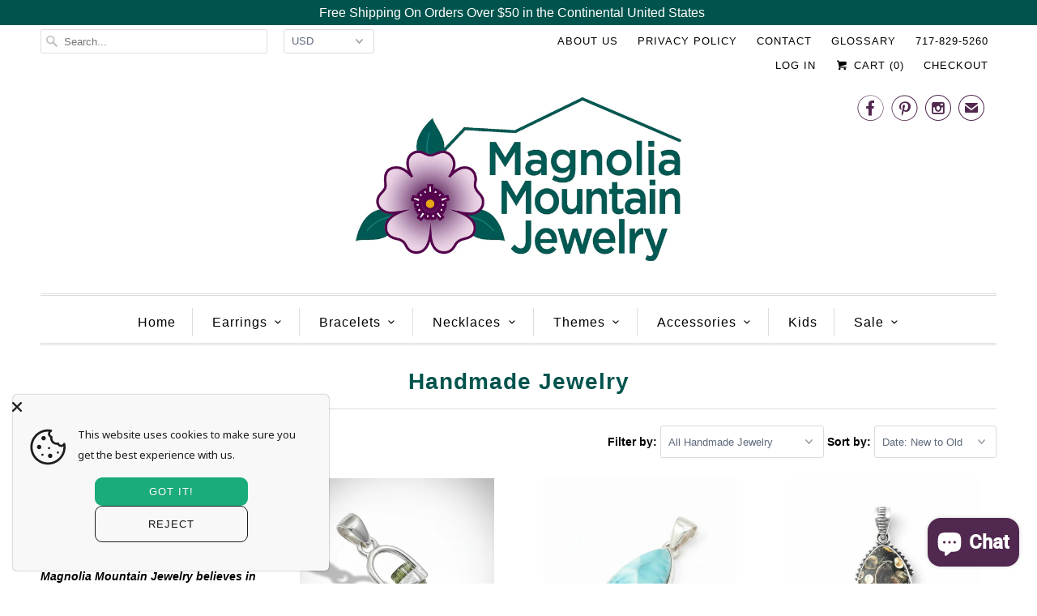

--- FILE ---
content_type: text/html; charset=utf-8
request_url: https://www.magnolia-mountain-jewelry.com/collections/handmade-jewelry?page=1
body_size: 66688
content:
<!DOCTYPE html>
<html lang="en">
  <head>
    <meta charset="utf-8">
    <meta http-equiv="cleartype" content="on">
    <meta name="robots" content="index,follow">
    <meta name="google-site-verification" content="zcJNIfUrBIEvzR7Ov5npC2Hc87aFqob5QRncedNB-QM" />
    <meta name="p:domain_verify" content="f13dae0c2201fc7830fd07cca9e7767d"/>

    
    <title>Handmade Jewelry - Magnolia Mountain Jewelry</title>

    

    <!-- Custom Fonts -->
    

    

<meta name="author" content="Magnolia Mountain Jewelry">
<meta property="og:url" content="https://www.magnolia-mountain-jewelry.com/collections/handmade-jewelry">
<meta property="og:site_name" content="Magnolia Mountain Jewelry">


  <meta property="og:type" content="product.group">
  <meta property="og:title" content="Handmade Jewelry">
  
    
    <meta property="og:image" content="http://www.magnolia-mountain-jewelry.com/cdn/shop/files/WN936_600x.jpg?v=1764445862">
    <meta property="og:image:secure_url" content="https://www.magnolia-mountain-jewelry.com/cdn/shop/files/WN936_600x.jpg?v=1764445862">
  





<meta name="twitter:card" content="summary">



    
    

    <!-- Mobile Specific Metas -->
    <meta name="HandheldFriendly" content="True">
    <meta name="MobileOptimized" content="320">
    <meta name="viewport" content="width=device-width,initial-scale=1">
    <meta name="theme-color" content="#ffffff">

    <!-- Stylesheets for Responsive 6.4.0 -->
    <link href="//www.magnolia-mountain-jewelry.com/cdn/shop/t/16/assets/styles.scss.css?v=75196461844077595101764768101" rel="stylesheet" type="text/css" media="all" />

    <!-- Icons -->
    
      <link rel="shortcut icon" type="image/x-icon" href="//www.magnolia-mountain-jewelry.com/cdn/shop/files/MMJ_favicon_180x180px_aaeee522-1d1f-499c-8bc7-630f7e889a74_32x32.jpg?v=1718813137">
    
    <link rel="canonical" href="https://www.magnolia-mountain-jewelry.com/collections/handmade-jewelry" />

    

    <script src="//www.magnolia-mountain-jewelry.com/cdn/shop/t/16/assets/app.js?v=124996893530984697751529350664" type="text/javascript"></script>
    <script>window.performance && window.performance.mark && window.performance.mark('shopify.content_for_header.start');</script><meta name="google-site-verification" content="zcJNIfUrBIEvzR7Ov5npC2Hc87aFqob5QRncedNB-QM">
<meta name="facebook-domain-verification" content="026476pfnqz6v3w8zczj99q44f06pl">
<meta name="facebook-domain-verification" content="gutq3jfhcqvu2u9pzhol7cjoth7ha4">
<meta id="shopify-digital-wallet" name="shopify-digital-wallet" content="/977993783/digital_wallets/dialog">
<meta name="shopify-checkout-api-token" content="6e9a0d138af4208f68ae9da14b99790d">
<meta id="in-context-paypal-metadata" data-shop-id="977993783" data-venmo-supported="false" data-environment="production" data-locale="en_US" data-paypal-v4="true" data-currency="USD">
<link rel="alternate" type="application/atom+xml" title="Feed" href="/collections/handmade-jewelry.atom" />
<link rel="next" href="/collections/handmade-jewelry?page=2">
<link rel="alternate" type="application/json+oembed" href="https://www.magnolia-mountain-jewelry.com/collections/handmade-jewelry.oembed">
<script async="async" src="/checkouts/internal/preloads.js?locale=en-US"></script>
<link rel="preconnect" href="https://shop.app" crossorigin="anonymous">
<script async="async" src="https://shop.app/checkouts/internal/preloads.js?locale=en-US&shop_id=977993783" crossorigin="anonymous"></script>
<script id="shopify-features" type="application/json">{"accessToken":"6e9a0d138af4208f68ae9da14b99790d","betas":["rich-media-storefront-analytics"],"domain":"www.magnolia-mountain-jewelry.com","predictiveSearch":true,"shopId":977993783,"locale":"en"}</script>
<script>var Shopify = Shopify || {};
Shopify.shop = "magnolia-mountain-jewelry.myshopify.com";
Shopify.locale = "en";
Shopify.currency = {"active":"USD","rate":"1.0"};
Shopify.country = "US";
Shopify.theme = {"name":"Magnolia Mountain","id":16632053815,"schema_name":"Responsive","schema_version":"6.4.0","theme_store_id":null,"role":"main"};
Shopify.theme.handle = "null";
Shopify.theme.style = {"id":null,"handle":null};
Shopify.cdnHost = "www.magnolia-mountain-jewelry.com/cdn";
Shopify.routes = Shopify.routes || {};
Shopify.routes.root = "/";</script>
<script type="module">!function(o){(o.Shopify=o.Shopify||{}).modules=!0}(window);</script>
<script>!function(o){function n(){var o=[];function n(){o.push(Array.prototype.slice.apply(arguments))}return n.q=o,n}var t=o.Shopify=o.Shopify||{};t.loadFeatures=n(),t.autoloadFeatures=n()}(window);</script>
<script>
  window.ShopifyPay = window.ShopifyPay || {};
  window.ShopifyPay.apiHost = "shop.app\/pay";
  window.ShopifyPay.redirectState = null;
</script>
<script id="shop-js-analytics" type="application/json">{"pageType":"collection"}</script>
<script defer="defer" async type="module" src="//www.magnolia-mountain-jewelry.com/cdn/shopifycloud/shop-js/modules/v2/client.init-shop-cart-sync_BApSsMSl.en.esm.js"></script>
<script defer="defer" async type="module" src="//www.magnolia-mountain-jewelry.com/cdn/shopifycloud/shop-js/modules/v2/chunk.common_CBoos6YZ.esm.js"></script>
<script type="module">
  await import("//www.magnolia-mountain-jewelry.com/cdn/shopifycloud/shop-js/modules/v2/client.init-shop-cart-sync_BApSsMSl.en.esm.js");
await import("//www.magnolia-mountain-jewelry.com/cdn/shopifycloud/shop-js/modules/v2/chunk.common_CBoos6YZ.esm.js");

  window.Shopify.SignInWithShop?.initShopCartSync?.({"fedCMEnabled":true,"windoidEnabled":true});

</script>
<script>
  window.Shopify = window.Shopify || {};
  if (!window.Shopify.featureAssets) window.Shopify.featureAssets = {};
  window.Shopify.featureAssets['shop-js'] = {"shop-cart-sync":["modules/v2/client.shop-cart-sync_DJczDl9f.en.esm.js","modules/v2/chunk.common_CBoos6YZ.esm.js"],"init-fed-cm":["modules/v2/client.init-fed-cm_BzwGC0Wi.en.esm.js","modules/v2/chunk.common_CBoos6YZ.esm.js"],"init-windoid":["modules/v2/client.init-windoid_BS26ThXS.en.esm.js","modules/v2/chunk.common_CBoos6YZ.esm.js"],"shop-cash-offers":["modules/v2/client.shop-cash-offers_DthCPNIO.en.esm.js","modules/v2/chunk.common_CBoos6YZ.esm.js","modules/v2/chunk.modal_Bu1hFZFC.esm.js"],"shop-button":["modules/v2/client.shop-button_D_JX508o.en.esm.js","modules/v2/chunk.common_CBoos6YZ.esm.js"],"init-shop-email-lookup-coordinator":["modules/v2/client.init-shop-email-lookup-coordinator_DFwWcvrS.en.esm.js","modules/v2/chunk.common_CBoos6YZ.esm.js"],"shop-toast-manager":["modules/v2/client.shop-toast-manager_tEhgP2F9.en.esm.js","modules/v2/chunk.common_CBoos6YZ.esm.js"],"shop-login-button":["modules/v2/client.shop-login-button_DwLgFT0K.en.esm.js","modules/v2/chunk.common_CBoos6YZ.esm.js","modules/v2/chunk.modal_Bu1hFZFC.esm.js"],"avatar":["modules/v2/client.avatar_BTnouDA3.en.esm.js"],"init-shop-cart-sync":["modules/v2/client.init-shop-cart-sync_BApSsMSl.en.esm.js","modules/v2/chunk.common_CBoos6YZ.esm.js"],"pay-button":["modules/v2/client.pay-button_BuNmcIr_.en.esm.js","modules/v2/chunk.common_CBoos6YZ.esm.js"],"init-shop-for-new-customer-accounts":["modules/v2/client.init-shop-for-new-customer-accounts_DrjXSI53.en.esm.js","modules/v2/client.shop-login-button_DwLgFT0K.en.esm.js","modules/v2/chunk.common_CBoos6YZ.esm.js","modules/v2/chunk.modal_Bu1hFZFC.esm.js"],"init-customer-accounts-sign-up":["modules/v2/client.init-customer-accounts-sign-up_TlVCiykN.en.esm.js","modules/v2/client.shop-login-button_DwLgFT0K.en.esm.js","modules/v2/chunk.common_CBoos6YZ.esm.js","modules/v2/chunk.modal_Bu1hFZFC.esm.js"],"shop-follow-button":["modules/v2/client.shop-follow-button_C5D3XtBb.en.esm.js","modules/v2/chunk.common_CBoos6YZ.esm.js","modules/v2/chunk.modal_Bu1hFZFC.esm.js"],"checkout-modal":["modules/v2/client.checkout-modal_8TC_1FUY.en.esm.js","modules/v2/chunk.common_CBoos6YZ.esm.js","modules/v2/chunk.modal_Bu1hFZFC.esm.js"],"init-customer-accounts":["modules/v2/client.init-customer-accounts_C0Oh2ljF.en.esm.js","modules/v2/client.shop-login-button_DwLgFT0K.en.esm.js","modules/v2/chunk.common_CBoos6YZ.esm.js","modules/v2/chunk.modal_Bu1hFZFC.esm.js"],"lead-capture":["modules/v2/client.lead-capture_Cq0gfm7I.en.esm.js","modules/v2/chunk.common_CBoos6YZ.esm.js","modules/v2/chunk.modal_Bu1hFZFC.esm.js"],"shop-login":["modules/v2/client.shop-login_BmtnoEUo.en.esm.js","modules/v2/chunk.common_CBoos6YZ.esm.js","modules/v2/chunk.modal_Bu1hFZFC.esm.js"],"payment-terms":["modules/v2/client.payment-terms_BHOWV7U_.en.esm.js","modules/v2/chunk.common_CBoos6YZ.esm.js","modules/v2/chunk.modal_Bu1hFZFC.esm.js"]};
</script>
<script>(function() {
  var isLoaded = false;
  function asyncLoad() {
    if (isLoaded) return;
    isLoaded = true;
    var urls = ["https:\/\/cookie-bar.salessquad.co.uk\/scripts\/fcb_a27f1779fba9739075ac196c926e5a68.js?shop=magnolia-mountain-jewelry.myshopify.com","https:\/\/cdn.hextom.com\/js\/emailcollectionbar.js?shop=magnolia-mountain-jewelry.myshopify.com"];
    for (var i = 0; i < urls.length; i++) {
      var s = document.createElement('script');
      s.type = 'text/javascript';
      s.async = true;
      s.src = urls[i];
      var x = document.getElementsByTagName('script')[0];
      x.parentNode.insertBefore(s, x);
    }
  };
  if(window.attachEvent) {
    window.attachEvent('onload', asyncLoad);
  } else {
    window.addEventListener('load', asyncLoad, false);
  }
})();</script>
<script id="__st">var __st={"a":977993783,"offset":-18000,"reqid":"5f83afe0-415d-4082-9d73-16eb548ab1ab-1768857558","pageurl":"www.magnolia-mountain-jewelry.com\/collections\/handmade-jewelry?page=1","u":"8cbcd1c43dc8","p":"collection","rtyp":"collection","rid":264687419478};</script>
<script>window.ShopifyPaypalV4VisibilityTracking = true;</script>
<script id="captcha-bootstrap">!function(){'use strict';const t='contact',e='account',n='new_comment',o=[[t,t],['blogs',n],['comments',n],[t,'customer']],c=[[e,'customer_login'],[e,'guest_login'],[e,'recover_customer_password'],[e,'create_customer']],r=t=>t.map((([t,e])=>`form[action*='/${t}']:not([data-nocaptcha='true']) input[name='form_type'][value='${e}']`)).join(','),a=t=>()=>t?[...document.querySelectorAll(t)].map((t=>t.form)):[];function s(){const t=[...o],e=r(t);return a(e)}const i='password',u='form_key',d=['recaptcha-v3-token','g-recaptcha-response','h-captcha-response',i],f=()=>{try{return window.sessionStorage}catch{return}},m='__shopify_v',_=t=>t.elements[u];function p(t,e,n=!1){try{const o=window.sessionStorage,c=JSON.parse(o.getItem(e)),{data:r}=function(t){const{data:e,action:n}=t;return t[m]||n?{data:e,action:n}:{data:t,action:n}}(c);for(const[e,n]of Object.entries(r))t.elements[e]&&(t.elements[e].value=n);n&&o.removeItem(e)}catch(o){console.error('form repopulation failed',{error:o})}}const l='form_type',E='cptcha';function T(t){t.dataset[E]=!0}const w=window,h=w.document,L='Shopify',v='ce_forms',y='captcha';let A=!1;((t,e)=>{const n=(g='f06e6c50-85a8-45c8-87d0-21a2b65856fe',I='https://cdn.shopify.com/shopifycloud/storefront-forms-hcaptcha/ce_storefront_forms_captcha_hcaptcha.v1.5.2.iife.js',D={infoText:'Protected by hCaptcha',privacyText:'Privacy',termsText:'Terms'},(t,e,n)=>{const o=w[L][v],c=o.bindForm;if(c)return c(t,g,e,D).then(n);var r;o.q.push([[t,g,e,D],n]),r=I,A||(h.body.append(Object.assign(h.createElement('script'),{id:'captcha-provider',async:!0,src:r})),A=!0)});var g,I,D;w[L]=w[L]||{},w[L][v]=w[L][v]||{},w[L][v].q=[],w[L][y]=w[L][y]||{},w[L][y].protect=function(t,e){n(t,void 0,e),T(t)},Object.freeze(w[L][y]),function(t,e,n,w,h,L){const[v,y,A,g]=function(t,e,n){const i=e?o:[],u=t?c:[],d=[...i,...u],f=r(d),m=r(i),_=r(d.filter((([t,e])=>n.includes(e))));return[a(f),a(m),a(_),s()]}(w,h,L),I=t=>{const e=t.target;return e instanceof HTMLFormElement?e:e&&e.form},D=t=>v().includes(t);t.addEventListener('submit',(t=>{const e=I(t);if(!e)return;const n=D(e)&&!e.dataset.hcaptchaBound&&!e.dataset.recaptchaBound,o=_(e),c=g().includes(e)&&(!o||!o.value);(n||c)&&t.preventDefault(),c&&!n&&(function(t){try{if(!f())return;!function(t){const e=f();if(!e)return;const n=_(t);if(!n)return;const o=n.value;o&&e.removeItem(o)}(t);const e=Array.from(Array(32),(()=>Math.random().toString(36)[2])).join('');!function(t,e){_(t)||t.append(Object.assign(document.createElement('input'),{type:'hidden',name:u})),t.elements[u].value=e}(t,e),function(t,e){const n=f();if(!n)return;const o=[...t.querySelectorAll(`input[type='${i}']`)].map((({name:t})=>t)),c=[...d,...o],r={};for(const[a,s]of new FormData(t).entries())c.includes(a)||(r[a]=s);n.setItem(e,JSON.stringify({[m]:1,action:t.action,data:r}))}(t,e)}catch(e){console.error('failed to persist form',e)}}(e),e.submit())}));const S=(t,e)=>{t&&!t.dataset[E]&&(n(t,e.some((e=>e===t))),T(t))};for(const o of['focusin','change'])t.addEventListener(o,(t=>{const e=I(t);D(e)&&S(e,y())}));const B=e.get('form_key'),M=e.get(l),P=B&&M;t.addEventListener('DOMContentLoaded',(()=>{const t=y();if(P)for(const e of t)e.elements[l].value===M&&p(e,B);[...new Set([...A(),...v().filter((t=>'true'===t.dataset.shopifyCaptcha))])].forEach((e=>S(e,t)))}))}(h,new URLSearchParams(w.location.search),n,t,e,['guest_login'])})(!0,!0)}();</script>
<script integrity="sha256-4kQ18oKyAcykRKYeNunJcIwy7WH5gtpwJnB7kiuLZ1E=" data-source-attribution="shopify.loadfeatures" defer="defer" src="//www.magnolia-mountain-jewelry.com/cdn/shopifycloud/storefront/assets/storefront/load_feature-a0a9edcb.js" crossorigin="anonymous"></script>
<script crossorigin="anonymous" defer="defer" src="//www.magnolia-mountain-jewelry.com/cdn/shopifycloud/storefront/assets/shopify_pay/storefront-65b4c6d7.js?v=20250812"></script>
<script data-source-attribution="shopify.dynamic_checkout.dynamic.init">var Shopify=Shopify||{};Shopify.PaymentButton=Shopify.PaymentButton||{isStorefrontPortableWallets:!0,init:function(){window.Shopify.PaymentButton.init=function(){};var t=document.createElement("script");t.src="https://www.magnolia-mountain-jewelry.com/cdn/shopifycloud/portable-wallets/latest/portable-wallets.en.js",t.type="module",document.head.appendChild(t)}};
</script>
<script data-source-attribution="shopify.dynamic_checkout.buyer_consent">
  function portableWalletsHideBuyerConsent(e){var t=document.getElementById("shopify-buyer-consent"),n=document.getElementById("shopify-subscription-policy-button");t&&n&&(t.classList.add("hidden"),t.setAttribute("aria-hidden","true"),n.removeEventListener("click",e))}function portableWalletsShowBuyerConsent(e){var t=document.getElementById("shopify-buyer-consent"),n=document.getElementById("shopify-subscription-policy-button");t&&n&&(t.classList.remove("hidden"),t.removeAttribute("aria-hidden"),n.addEventListener("click",e))}window.Shopify?.PaymentButton&&(window.Shopify.PaymentButton.hideBuyerConsent=portableWalletsHideBuyerConsent,window.Shopify.PaymentButton.showBuyerConsent=portableWalletsShowBuyerConsent);
</script>
<script data-source-attribution="shopify.dynamic_checkout.cart.bootstrap">document.addEventListener("DOMContentLoaded",(function(){function t(){return document.querySelector("shopify-accelerated-checkout-cart, shopify-accelerated-checkout")}if(t())Shopify.PaymentButton.init();else{new MutationObserver((function(e,n){t()&&(Shopify.PaymentButton.init(),n.disconnect())})).observe(document.body,{childList:!0,subtree:!0})}}));
</script>
<script id='scb4127' type='text/javascript' async='' src='https://www.magnolia-mountain-jewelry.com/cdn/shopifycloud/privacy-banner/storefront-banner.js'></script><link id="shopify-accelerated-checkout-styles" rel="stylesheet" media="screen" href="https://www.magnolia-mountain-jewelry.com/cdn/shopifycloud/portable-wallets/latest/accelerated-checkout-backwards-compat.css" crossorigin="anonymous">
<style id="shopify-accelerated-checkout-cart">
        #shopify-buyer-consent {
  margin-top: 1em;
  display: inline-block;
  width: 100%;
}

#shopify-buyer-consent.hidden {
  display: none;
}

#shopify-subscription-policy-button {
  background: none;
  border: none;
  padding: 0;
  text-decoration: underline;
  font-size: inherit;
  cursor: pointer;
}

#shopify-subscription-policy-button::before {
  box-shadow: none;
}

      </style>

<script>window.performance && window.performance.mark && window.performance.mark('shopify.content_for_header.end');</script>

    <noscript>
      <style>
        .slides > li:first-child {display: block;}
        .image__fallback {
          width: 100vw;
          display: block !important;
          max-width: 100vw !important;
          margin-bottom: 0;
        }
        .no-js-only {
          display: inherit !important;
        }
        .icon-cart.cart-button {
          display: none;
        }
        .lazyload {
          opacity: 1;
          -webkit-filter: blur(0);
          filter: blur(0);
        }
        .animate_right,
        .animate_left,
        .animate_up,
        .animate_down {
          opacity: 1;
        }
        .flexslider .slides>li {
          display: block;
        }
        .product_section .product_form {
          opacity: 1;
        }
        .multi_select,
        form .select {
          display: block !important;
        }
        .swatch_options {
          display: none;
        }
      </style>
    </noscript>

  <!-- BEGIN app block: shopify://apps/essential-announcer/blocks/app-embed/93b5429f-c8d6-4c33-ae14-250fd84f361b --><script>
  
    window.essentialAnnouncementConfigs = [];
  
  window.essentialAnnouncementMeta = {
    productCollections: null,
    productData: null,
    templateName: "collection",
    collectionId: 264687419478,
  };
</script>

 
<style>
.essential_annoucement_bar_wrapper {display: none;}
</style>


<script src="https://cdn.shopify.com/extensions/019b9d60-ed7c-7464-ac3f-9e23a48d54ca/essential-announcement-bar-74/assets/announcement-bar-essential-apps.js" defer></script>

<!-- END app block --><script src="https://cdn.shopify.com/extensions/019b35a3-cff8-7eb0-85f4-edb1f960047c/avada-app-49/assets/avada-cookie.js" type="text/javascript" defer="defer"></script>
<script src="https://cdn.shopify.com/extensions/7bc9bb47-adfa-4267-963e-cadee5096caf/inbox-1252/assets/inbox-chat-loader.js" type="text/javascript" defer="defer"></script>
<script src="https://cdn.shopify.com/extensions/85662112-55b1-495b-ae4f-a464ed3f6ca2/hextom-email-collection-bar-19/assets/emailcollectionbar.js" type="text/javascript" defer="defer"></script>
<link href="https://monorail-edge.shopifysvc.com" rel="dns-prefetch">
<script>(function(){if ("sendBeacon" in navigator && "performance" in window) {try {var session_token_from_headers = performance.getEntriesByType('navigation')[0].serverTiming.find(x => x.name == '_s').description;} catch {var session_token_from_headers = undefined;}var session_cookie_matches = document.cookie.match(/_shopify_s=([^;]*)/);var session_token_from_cookie = session_cookie_matches && session_cookie_matches.length === 2 ? session_cookie_matches[1] : "";var session_token = session_token_from_headers || session_token_from_cookie || "";function handle_abandonment_event(e) {var entries = performance.getEntries().filter(function(entry) {return /monorail-edge.shopifysvc.com/.test(entry.name);});if (!window.abandonment_tracked && entries.length === 0) {window.abandonment_tracked = true;var currentMs = Date.now();var navigation_start = performance.timing.navigationStart;var payload = {shop_id: 977993783,url: window.location.href,navigation_start,duration: currentMs - navigation_start,session_token,page_type: "collection"};window.navigator.sendBeacon("https://monorail-edge.shopifysvc.com/v1/produce", JSON.stringify({schema_id: "online_store_buyer_site_abandonment/1.1",payload: payload,metadata: {event_created_at_ms: currentMs,event_sent_at_ms: currentMs}}));}}window.addEventListener('pagehide', handle_abandonment_event);}}());</script>
<script id="web-pixels-manager-setup">(function e(e,d,r,n,o){if(void 0===o&&(o={}),!Boolean(null===(a=null===(i=window.Shopify)||void 0===i?void 0:i.analytics)||void 0===a?void 0:a.replayQueue)){var i,a;window.Shopify=window.Shopify||{};var t=window.Shopify;t.analytics=t.analytics||{};var s=t.analytics;s.replayQueue=[],s.publish=function(e,d,r){return s.replayQueue.push([e,d,r]),!0};try{self.performance.mark("wpm:start")}catch(e){}var l=function(){var e={modern:/Edge?\/(1{2}[4-9]|1[2-9]\d|[2-9]\d{2}|\d{4,})\.\d+(\.\d+|)|Firefox\/(1{2}[4-9]|1[2-9]\d|[2-9]\d{2}|\d{4,})\.\d+(\.\d+|)|Chrom(ium|e)\/(9{2}|\d{3,})\.\d+(\.\d+|)|(Maci|X1{2}).+ Version\/(15\.\d+|(1[6-9]|[2-9]\d|\d{3,})\.\d+)([,.]\d+|)( \(\w+\)|)( Mobile\/\w+|) Safari\/|Chrome.+OPR\/(9{2}|\d{3,})\.\d+\.\d+|(CPU[ +]OS|iPhone[ +]OS|CPU[ +]iPhone|CPU IPhone OS|CPU iPad OS)[ +]+(15[._]\d+|(1[6-9]|[2-9]\d|\d{3,})[._]\d+)([._]\d+|)|Android:?[ /-](13[3-9]|1[4-9]\d|[2-9]\d{2}|\d{4,})(\.\d+|)(\.\d+|)|Android.+Firefox\/(13[5-9]|1[4-9]\d|[2-9]\d{2}|\d{4,})\.\d+(\.\d+|)|Android.+Chrom(ium|e)\/(13[3-9]|1[4-9]\d|[2-9]\d{2}|\d{4,})\.\d+(\.\d+|)|SamsungBrowser\/([2-9]\d|\d{3,})\.\d+/,legacy:/Edge?\/(1[6-9]|[2-9]\d|\d{3,})\.\d+(\.\d+|)|Firefox\/(5[4-9]|[6-9]\d|\d{3,})\.\d+(\.\d+|)|Chrom(ium|e)\/(5[1-9]|[6-9]\d|\d{3,})\.\d+(\.\d+|)([\d.]+$|.*Safari\/(?![\d.]+ Edge\/[\d.]+$))|(Maci|X1{2}).+ Version\/(10\.\d+|(1[1-9]|[2-9]\d|\d{3,})\.\d+)([,.]\d+|)( \(\w+\)|)( Mobile\/\w+|) Safari\/|Chrome.+OPR\/(3[89]|[4-9]\d|\d{3,})\.\d+\.\d+|(CPU[ +]OS|iPhone[ +]OS|CPU[ +]iPhone|CPU IPhone OS|CPU iPad OS)[ +]+(10[._]\d+|(1[1-9]|[2-9]\d|\d{3,})[._]\d+)([._]\d+|)|Android:?[ /-](13[3-9]|1[4-9]\d|[2-9]\d{2}|\d{4,})(\.\d+|)(\.\d+|)|Mobile Safari.+OPR\/([89]\d|\d{3,})\.\d+\.\d+|Android.+Firefox\/(13[5-9]|1[4-9]\d|[2-9]\d{2}|\d{4,})\.\d+(\.\d+|)|Android.+Chrom(ium|e)\/(13[3-9]|1[4-9]\d|[2-9]\d{2}|\d{4,})\.\d+(\.\d+|)|Android.+(UC? ?Browser|UCWEB|U3)[ /]?(15\.([5-9]|\d{2,})|(1[6-9]|[2-9]\d|\d{3,})\.\d+)\.\d+|SamsungBrowser\/(5\.\d+|([6-9]|\d{2,})\.\d+)|Android.+MQ{2}Browser\/(14(\.(9|\d{2,})|)|(1[5-9]|[2-9]\d|\d{3,})(\.\d+|))(\.\d+|)|K[Aa][Ii]OS\/(3\.\d+|([4-9]|\d{2,})\.\d+)(\.\d+|)/},d=e.modern,r=e.legacy,n=navigator.userAgent;return n.match(d)?"modern":n.match(r)?"legacy":"unknown"}(),u="modern"===l?"modern":"legacy",c=(null!=n?n:{modern:"",legacy:""})[u],f=function(e){return[e.baseUrl,"/wpm","/b",e.hashVersion,"modern"===e.buildTarget?"m":"l",".js"].join("")}({baseUrl:d,hashVersion:r,buildTarget:u}),m=function(e){var d=e.version,r=e.bundleTarget,n=e.surface,o=e.pageUrl,i=e.monorailEndpoint;return{emit:function(e){var a=e.status,t=e.errorMsg,s=(new Date).getTime(),l=JSON.stringify({metadata:{event_sent_at_ms:s},events:[{schema_id:"web_pixels_manager_load/3.1",payload:{version:d,bundle_target:r,page_url:o,status:a,surface:n,error_msg:t},metadata:{event_created_at_ms:s}}]});if(!i)return console&&console.warn&&console.warn("[Web Pixels Manager] No Monorail endpoint provided, skipping logging."),!1;try{return self.navigator.sendBeacon.bind(self.navigator)(i,l)}catch(e){}var u=new XMLHttpRequest;try{return u.open("POST",i,!0),u.setRequestHeader("Content-Type","text/plain"),u.send(l),!0}catch(e){return console&&console.warn&&console.warn("[Web Pixels Manager] Got an unhandled error while logging to Monorail."),!1}}}}({version:r,bundleTarget:l,surface:e.surface,pageUrl:self.location.href,monorailEndpoint:e.monorailEndpoint});try{o.browserTarget=l,function(e){var d=e.src,r=e.async,n=void 0===r||r,o=e.onload,i=e.onerror,a=e.sri,t=e.scriptDataAttributes,s=void 0===t?{}:t,l=document.createElement("script"),u=document.querySelector("head"),c=document.querySelector("body");if(l.async=n,l.src=d,a&&(l.integrity=a,l.crossOrigin="anonymous"),s)for(var f in s)if(Object.prototype.hasOwnProperty.call(s,f))try{l.dataset[f]=s[f]}catch(e){}if(o&&l.addEventListener("load",o),i&&l.addEventListener("error",i),u)u.appendChild(l);else{if(!c)throw new Error("Did not find a head or body element to append the script");c.appendChild(l)}}({src:f,async:!0,onload:function(){if(!function(){var e,d;return Boolean(null===(d=null===(e=window.Shopify)||void 0===e?void 0:e.analytics)||void 0===d?void 0:d.initialized)}()){var d=window.webPixelsManager.init(e)||void 0;if(d){var r=window.Shopify.analytics;r.replayQueue.forEach((function(e){var r=e[0],n=e[1],o=e[2];d.publishCustomEvent(r,n,o)})),r.replayQueue=[],r.publish=d.publishCustomEvent,r.visitor=d.visitor,r.initialized=!0}}},onerror:function(){return m.emit({status:"failed",errorMsg:"".concat(f," has failed to load")})},sri:function(e){var d=/^sha384-[A-Za-z0-9+/=]+$/;return"string"==typeof e&&d.test(e)}(c)?c:"",scriptDataAttributes:o}),m.emit({status:"loading"})}catch(e){m.emit({status:"failed",errorMsg:(null==e?void 0:e.message)||"Unknown error"})}}})({shopId: 977993783,storefrontBaseUrl: "https://www.magnolia-mountain-jewelry.com",extensionsBaseUrl: "https://extensions.shopifycdn.com/cdn/shopifycloud/web-pixels-manager",monorailEndpoint: "https://monorail-edge.shopifysvc.com/unstable/produce_batch",surface: "storefront-renderer",enabledBetaFlags: ["2dca8a86"],webPixelsConfigList: [{"id":"2036629795","configuration":"{\"accountID\":\"magnolia-mountain-jewelry\"}","eventPayloadVersion":"v1","runtimeContext":"STRICT","scriptVersion":"5503eca56790d6863e31590c8c364ee3","type":"APP","apiClientId":12388204545,"privacyPurposes":["ANALYTICS","MARKETING","SALE_OF_DATA"],"dataSharingAdjustments":{"protectedCustomerApprovalScopes":["read_customer_email","read_customer_name","read_customer_personal_data","read_customer_phone"]}},{"id":"1016987939","configuration":"{\"swymApiEndpoint\":\"https:\/\/swymstore-v3starter-01.swymrelay.com\",\"swymTier\":\"v3starter-01\"}","eventPayloadVersion":"v1","runtimeContext":"STRICT","scriptVersion":"5b6f6917e306bc7f24523662663331c0","type":"APP","apiClientId":1350849,"privacyPurposes":["ANALYTICS","MARKETING","PREFERENCES"],"dataSharingAdjustments":{"protectedCustomerApprovalScopes":["read_customer_email","read_customer_name","read_customer_personal_data","read_customer_phone"]}},{"id":"839188771","configuration":"{\"config\":\"{\\\"pixel_id\\\":\\\"G-8M9F4MB95B\\\",\\\"target_country\\\":\\\"US\\\",\\\"gtag_events\\\":[{\\\"type\\\":\\\"search\\\",\\\"action_label\\\":\\\"G-8M9F4MB95B\\\"},{\\\"type\\\":\\\"begin_checkout\\\",\\\"action_label\\\":\\\"G-8M9F4MB95B\\\"},{\\\"type\\\":\\\"view_item\\\",\\\"action_label\\\":[\\\"G-8M9F4MB95B\\\",\\\"MC-FT0Q9JGHJH\\\"]},{\\\"type\\\":\\\"purchase\\\",\\\"action_label\\\":[\\\"G-8M9F4MB95B\\\",\\\"MC-FT0Q9JGHJH\\\"]},{\\\"type\\\":\\\"page_view\\\",\\\"action_label\\\":[\\\"G-8M9F4MB95B\\\",\\\"MC-FT0Q9JGHJH\\\"]},{\\\"type\\\":\\\"add_payment_info\\\",\\\"action_label\\\":\\\"G-8M9F4MB95B\\\"},{\\\"type\\\":\\\"add_to_cart\\\",\\\"action_label\\\":\\\"G-8M9F4MB95B\\\"}],\\\"enable_monitoring_mode\\\":false}\"}","eventPayloadVersion":"v1","runtimeContext":"OPEN","scriptVersion":"b2a88bafab3e21179ed38636efcd8a93","type":"APP","apiClientId":1780363,"privacyPurposes":[],"dataSharingAdjustments":{"protectedCustomerApprovalScopes":["read_customer_address","read_customer_email","read_customer_name","read_customer_personal_data","read_customer_phone"]}},{"id":"398065955","configuration":"{\"pixel_id\":\"252923823001599\",\"pixel_type\":\"facebook_pixel\",\"metaapp_system_user_token\":\"-\"}","eventPayloadVersion":"v1","runtimeContext":"OPEN","scriptVersion":"ca16bc87fe92b6042fbaa3acc2fbdaa6","type":"APP","apiClientId":2329312,"privacyPurposes":["ANALYTICS","MARKETING","SALE_OF_DATA"],"dataSharingAdjustments":{"protectedCustomerApprovalScopes":["read_customer_address","read_customer_email","read_customer_name","read_customer_personal_data","read_customer_phone"]}},{"id":"164266275","configuration":"{\"tagID\":\"2612761000933\"}","eventPayloadVersion":"v1","runtimeContext":"STRICT","scriptVersion":"18031546ee651571ed29edbe71a3550b","type":"APP","apiClientId":3009811,"privacyPurposes":["ANALYTICS","MARKETING","SALE_OF_DATA"],"dataSharingAdjustments":{"protectedCustomerApprovalScopes":["read_customer_address","read_customer_email","read_customer_name","read_customer_personal_data","read_customer_phone"]}},{"id":"shopify-app-pixel","configuration":"{}","eventPayloadVersion":"v1","runtimeContext":"STRICT","scriptVersion":"0450","apiClientId":"shopify-pixel","type":"APP","privacyPurposes":["ANALYTICS","MARKETING"]},{"id":"shopify-custom-pixel","eventPayloadVersion":"v1","runtimeContext":"LAX","scriptVersion":"0450","apiClientId":"shopify-pixel","type":"CUSTOM","privacyPurposes":["ANALYTICS","MARKETING"]}],isMerchantRequest: false,initData: {"shop":{"name":"Magnolia Mountain Jewelry","paymentSettings":{"currencyCode":"USD"},"myshopifyDomain":"magnolia-mountain-jewelry.myshopify.com","countryCode":"US","storefrontUrl":"https:\/\/www.magnolia-mountain-jewelry.com"},"customer":null,"cart":null,"checkout":null,"productVariants":[],"purchasingCompany":null},},"https://www.magnolia-mountain-jewelry.com/cdn","fcfee988w5aeb613cpc8e4bc33m6693e112",{"modern":"","legacy":""},{"shopId":"977993783","storefrontBaseUrl":"https:\/\/www.magnolia-mountain-jewelry.com","extensionBaseUrl":"https:\/\/extensions.shopifycdn.com\/cdn\/shopifycloud\/web-pixels-manager","surface":"storefront-renderer","enabledBetaFlags":"[\"2dca8a86\"]","isMerchantRequest":"false","hashVersion":"fcfee988w5aeb613cpc8e4bc33m6693e112","publish":"custom","events":"[[\"page_viewed\",{}],[\"collection_viewed\",{\"collection\":{\"id\":\"264687419478\",\"title\":\"Handmade Jewelry\",\"productVariants\":[{\"price\":{\"amount\":56.99,\"currencyCode\":\"USD\"},\"product\":{\"title\":\"Moldavite Sterling Silver Pendant\",\"vendor\":\"Xtreme Gem\",\"id\":\"10067215057187\",\"untranslatedTitle\":\"Moldavite Sterling Silver Pendant\",\"url\":\"\/products\/moldavite-sterling-silver-pendant\",\"type\":\"Pendants\"},\"id\":\"54535359922467\",\"image\":{\"src\":\"\/\/www.magnolia-mountain-jewelry.com\/cdn\/shop\/files\/WN936.jpg?v=1764445862\"},\"sku\":\"WN936\",\"title\":\"Default Title\",\"untranslatedTitle\":\"Default Title\"},{\"price\":{\"amount\":56.99,\"currencyCode\":\"USD\"},\"product\":{\"title\":\"Sterling Silver Larimar Pendant\",\"vendor\":\"Xtreme Gem\",\"id\":\"10067204702499\",\"untranslatedTitle\":\"Sterling Silver Larimar Pendant\",\"url\":\"\/products\/sterling-silver-larimar-pendant\",\"type\":\"Pendant\"},\"id\":\"54535348650275\",\"image\":{\"src\":\"\/\/www.magnolia-mountain-jewelry.com\/cdn\/shop\/files\/WN935.jpg?v=1764444627\"},\"sku\":\"WN935\",\"title\":\"Default Title\",\"untranslatedTitle\":\"Default Title\"},{\"price\":{\"amount\":35.99,\"currencyCode\":\"USD\"},\"product\":{\"title\":\"Turritella Agate Silver Pendant\",\"vendor\":\"Desire Gem\",\"id\":\"10067200311587\",\"untranslatedTitle\":\"Turritella Agate Silver Pendant\",\"url\":\"\/products\/turritella-agate-silver-pendant\",\"type\":\"Pendants\"},\"id\":\"54535338885411\",\"image\":{\"src\":\"\/\/www.magnolia-mountain-jewelry.com\/cdn\/shop\/files\/WN934.jpg?v=1764443224\"},\"sku\":\"WN934\",\"title\":\"Default Title\",\"untranslatedTitle\":\"Default Title\"},{\"price\":{\"amount\":36.99,\"currencyCode\":\"USD\"},\"product\":{\"title\":\"Amazonite Sterling Silver Pendant\",\"vendor\":\"Desire Gem\",\"id\":\"10066331762979\",\"untranslatedTitle\":\"Amazonite Sterling Silver Pendant\",\"url\":\"\/products\/amazonite-sterling-silver-pendant-2\",\"type\":\"Pendants\"},\"id\":\"54532155277603\",\"image\":{\"src\":\"\/\/www.magnolia-mountain-jewelry.com\/cdn\/shop\/files\/WN933b.jpg?v=1764264348\"},\"sku\":\"WN933\",\"title\":\"Default Title\",\"untranslatedTitle\":\"Default Title\"},{\"price\":{\"amount\":24.99,\"currencyCode\":\"USD\"},\"product\":{\"title\":\"Bumble Bee Jasper Silver Pendant\",\"vendor\":\"Desire Gem\",\"id\":\"10066288541987\",\"untranslatedTitle\":\"Bumble Bee Jasper Silver Pendant\",\"url\":\"\/products\/bumble-bee-jasper-silver-pendant-1\",\"type\":\"Pendants\"},\"id\":\"54532083613987\",\"image\":{\"src\":\"\/\/www.magnolia-mountain-jewelry.com\/cdn\/shop\/files\/WN932.jpg?v=1764262324\"},\"sku\":\"WN932\",\"title\":\"Default Title\",\"untranslatedTitle\":\"Default Title\"},{\"price\":{\"amount\":53.99,\"currencyCode\":\"USD\"},\"product\":{\"title\":\"Moldavite and Herkimer Diamond Silver Pendant\",\"vendor\":\"Xtreme Gem\",\"id\":\"10065979572515\",\"untranslatedTitle\":\"Moldavite and Herkimer Diamond Silver Pendant\",\"url\":\"\/products\/moldavite-and-herkimer-diamond-silver-pendant\",\"type\":\"Pendant\"},\"id\":\"54530990539043\",\"image\":{\"src\":\"\/\/www.magnolia-mountain-jewelry.com\/cdn\/shop\/files\/WN931.jpg?v=1764189060\"},\"sku\":null,\"title\":\"Default Title\",\"untranslatedTitle\":\"Default Title\"},{\"price\":{\"amount\":54.99,\"currencyCode\":\"USD\"},\"product\":{\"title\":\"Larimar Sterling Silver Pendant\",\"vendor\":\"Xtreme Gem\",\"id\":\"10065972986147\",\"untranslatedTitle\":\"Larimar Sterling Silver Pendant\",\"url\":\"\/products\/larimar-sterling-silver-pendant-2\",\"type\":\"Pendant\"},\"id\":\"54530964324643\",\"image\":{\"src\":\"\/\/www.magnolia-mountain-jewelry.com\/cdn\/shop\/files\/WN930s.jpg?v=1764187376\"},\"sku\":null,\"title\":\"Default Title\",\"untranslatedTitle\":\"Default Title\"},{\"price\":{\"amount\":34.99,\"currencyCode\":\"USD\"},\"product\":{\"title\":\"Black Lace Obsidian with Garnet Pendant\",\"vendor\":\"Desire Gem\",\"id\":\"10063517122851\",\"untranslatedTitle\":\"Black Lace Obsidian with Garnet Pendant\",\"url\":\"\/products\/black-lace-obsidian-with-garnet-pendant\",\"type\":\"Pendant\"},\"id\":\"54522306396451\",\"image\":{\"src\":\"\/\/www.magnolia-mountain-jewelry.com\/cdn\/shop\/files\/WN929.jpg?v=1763931718\"},\"sku\":\"WN929\",\"title\":\"Default Title\",\"untranslatedTitle\":\"Default Title\"},{\"price\":{\"amount\":9.99,\"currencyCode\":\"USD\"},\"product\":{\"title\":\"Steampunk Choker Necklace\",\"vendor\":\"Selected Accessories - Ali\",\"id\":\"10061341884707\",\"untranslatedTitle\":\"Steampunk Choker Necklace\",\"url\":\"\/products\/steampunk-choker-necklace\",\"type\":\"Necklaces\"},\"id\":\"54512465215779\",\"image\":{\"src\":\"\/\/www.magnolia-mountain-jewelry.com\/cdn\/shop\/files\/WNS-P064b.jpg?v=1763492512\"},\"sku\":\"WES-P386\",\"title\":\"Default Title\",\"untranslatedTitle\":\"Default Title\"},{\"price\":{\"amount\":37.99,\"currencyCode\":\"USD\"},\"product\":{\"title\":\"Faceted Blue Kyanite Sterling Silver Pendant\",\"vendor\":\"Xtreme Gem\",\"id\":\"10061298401571\",\"untranslatedTitle\":\"Faceted Blue Kyanite Sterling Silver Pendant\",\"url\":\"\/products\/faceted-blue-kyanite-sterling-silver-pendant\",\"type\":\"Pendant\"},\"id\":\"54512348234019\",\"image\":{\"src\":\"\/\/www.magnolia-mountain-jewelry.com\/cdn\/shop\/files\/WN928.jpg?v=1763482917\"},\"sku\":\"WN928\",\"title\":\"Default Title\",\"untranslatedTitle\":\"Default Title\"},{\"price\":{\"amount\":19.99,\"currencyCode\":\"USD\"},\"product\":{\"title\":\"Triple Amethyst Pendant\",\"vendor\":\"Keystone Crystals\",\"id\":\"10061280739619\",\"untranslatedTitle\":\"Triple Amethyst Pendant\",\"url\":\"\/products\/triple-amethyst-pendant-1\",\"type\":\"Pendant\"},\"id\":\"54512283910435\",\"image\":{\"src\":\"\/\/www.magnolia-mountain-jewelry.com\/cdn\/shop\/files\/WN927b.jpg?v=1763480323\"},\"sku\":null,\"title\":\"Default Title\",\"untranslatedTitle\":\"Default Title\"},{\"price\":{\"amount\":36.99,\"currencyCode\":\"USD\"},\"product\":{\"title\":\"Amazonite Sterling Silver Pendant\",\"vendor\":\"Xtreme Gem\",\"id\":\"10060242092323\",\"untranslatedTitle\":\"Amazonite Sterling Silver Pendant\",\"url\":\"\/products\/amazonite-sterling-silver-pendant-1\",\"type\":\"Pendant\"},\"id\":\"54504755003683\",\"image\":{\"src\":\"\/\/www.magnolia-mountain-jewelry.com\/cdn\/shop\/files\/WN926a.jpg?v=1763470365\"},\"sku\":\"WN926\",\"title\":\"Default Title\",\"untranslatedTitle\":\"Default Title\"},{\"price\":{\"amount\":34.99,\"currencyCode\":\"USD\"},\"product\":{\"title\":\"Faceted Golden Rutile Pendant\",\"vendor\":\"Xtreme Gem\",\"id\":\"10060238258467\",\"untranslatedTitle\":\"Faceted Golden Rutile Pendant\",\"url\":\"\/products\/faceted-golden-rutile-pendant\",\"type\":\"Pendant\"},\"id\":\"54504707653923\",\"image\":{\"src\":\"\/\/www.magnolia-mountain-jewelry.com\/cdn\/shop\/files\/WN925.jpg?v=1763335771\"},\"sku\":\"WN925\",\"title\":\"Default Title\",\"untranslatedTitle\":\"Default Title\"},{\"price\":{\"amount\":38.99,\"currencyCode\":\"USD\"},\"product\":{\"title\":\"Elite Shungite Sterling Silver Pendant\",\"vendor\":\"Xtreme Gem\",\"id\":\"10060214698275\",\"untranslatedTitle\":\"Elite Shungite Sterling Silver Pendant\",\"url\":\"\/products\/elite-shungite-sterling-silver-pendant-1\",\"type\":\"Pendant\"},\"id\":\"54504379941155\",\"image\":{\"src\":\"\/\/www.magnolia-mountain-jewelry.com\/cdn\/shop\/files\/WN924.jpg?v=1763325223\"},\"sku\":\"WN924\",\"title\":\"Default Title\",\"untranslatedTitle\":\"Default Title\"},{\"price\":{\"amount\":37.99,\"currencyCode\":\"USD\"},\"product\":{\"title\":\"Peanut Obsidian Sterling Silver Pendant\",\"vendor\":\"Xtreme Gem\",\"id\":\"10060199887139\",\"untranslatedTitle\":\"Peanut Obsidian Sterling Silver Pendant\",\"url\":\"\/products\/peanut-obsidian-sterling-silver-pendant\",\"type\":\"Pendant\"},\"id\":\"54504310669603\",\"image\":{\"src\":\"\/\/www.magnolia-mountain-jewelry.com\/cdn\/shop\/files\/WN923.jpg?v=1763318965\"},\"sku\":null,\"title\":\"Default Title\",\"untranslatedTitle\":\"Default Title\"},{\"price\":{\"amount\":32.99,\"currencyCode\":\"USD\"},\"product\":{\"title\":\"Chrysoprase Sterling Silver Pendant\",\"vendor\":\"Xtreme Gem\",\"id\":\"10060193530147\",\"untranslatedTitle\":\"Chrysoprase Sterling Silver Pendant\",\"url\":\"\/products\/chrysoprase-sterling-silver-pendant-1\",\"type\":\"Pendant\"},\"id\":\"54504294809891\",\"image\":{\"src\":\"\/\/www.magnolia-mountain-jewelry.com\/cdn\/shop\/files\/WN922.jpg?v=1763316274\"},\"sku\":null,\"title\":\"Default Title\",\"untranslatedTitle\":\"Default Title\"},{\"price\":{\"amount\":34.99,\"currencyCode\":\"USD\"},\"product\":{\"title\":\"Unakite Sterling Silver Pendant\",\"vendor\":\"Xtreme Gem\",\"id\":\"10060182323491\",\"untranslatedTitle\":\"Unakite Sterling Silver Pendant\",\"url\":\"\/products\/unakite-sterling-silver-pendant\",\"type\":\"Pendants\"},\"id\":\"54504267022627\",\"image\":{\"src\":\"\/\/www.magnolia-mountain-jewelry.com\/cdn\/shop\/files\/WN921.jpg?v=1763384648\"},\"sku\":\"WN921\",\"title\":\"Default Title\",\"untranslatedTitle\":\"Default Title\"},{\"price\":{\"amount\":32.99,\"currencyCode\":\"USD\"},\"product\":{\"title\":\"Kambaba Jasper Silver Pendant\",\"vendor\":\"Desire Gem\",\"id\":\"10039765369123\",\"untranslatedTitle\":\"Kambaba Jasper Silver Pendant\",\"url\":\"\/products\/kambaba-jasper-silver-pendant\",\"type\":\"Pendants\"},\"id\":\"54456126013731\",\"image\":{\"src\":\"\/\/www.magnolia-mountain-jewelry.com\/cdn\/shop\/files\/WN916.jpg?v=1761943912\"},\"sku\":\"WN916\",\"title\":\"Default Title\",\"untranslatedTitle\":\"Default Title\"},{\"price\":{\"amount\":14.99,\"currencyCode\":\"USD\"},\"product\":{\"title\":\"Big Dipper Star Tassel Earrings\",\"vendor\":\"Perimade \u0026 Co. LLC\",\"id\":\"10039266476323\",\"untranslatedTitle\":\"Big Dipper Star Tassel Earrings\",\"url\":\"\/products\/big-dipper-star-tassel-stud-earrings-in-925-sterling-silver\",\"type\":\"Earrings\"},\"id\":\"54453310226723\",\"image\":{\"src\":\"\/\/www.magnolia-mountain-jewelry.com\/cdn\/shop\/files\/WE1009.jpg?v=1761852204\"},\"sku\":\"WE1009\",\"title\":\"Default Title\",\"untranslatedTitle\":\"Default Title\"},{\"price\":{\"amount\":14.99,\"currencyCode\":\"USD\"},\"product\":{\"title\":\"Four Leaf Clover Stud Earrings\",\"vendor\":\"Perimade \u0026 Co. LLC\",\"id\":\"10039266443555\",\"untranslatedTitle\":\"Four Leaf Clover Stud Earrings\",\"url\":\"\/products\/tiny-four-leaf-clover-stud-earrings-in-925-sterling-silver\",\"type\":\"Earrings\"},\"id\":\"54453310161187\",\"image\":{\"src\":\"\/\/www.magnolia-mountain-jewelry.com\/cdn\/shop\/files\/WE1010.png?v=1761854735\"},\"sku\":\"WE1010G\",\"title\":\"Gold\",\"untranslatedTitle\":\"Gold\"},{\"price\":{\"amount\":37.99,\"currencyCode\":\"USD\"},\"product\":{\"title\":\"Malachite Sterling Silver Pendant\",\"vendor\":\"Desire Gem\",\"id\":\"10038152495395\",\"untranslatedTitle\":\"Malachite Sterling Silver Pendant\",\"url\":\"\/products\/malachite-sterling-silver-pendant\",\"type\":\"Pendant\"},\"id\":\"54449979457827\",\"image\":{\"src\":\"\/\/www.magnolia-mountain-jewelry.com\/cdn\/shop\/files\/WN915.jpg?v=1761767251\"},\"sku\":\"WN915\",\"title\":\"Default Title\",\"untranslatedTitle\":\"Default Title\"},{\"price\":{\"amount\":36.99,\"currencyCode\":\"USD\"},\"product\":{\"title\":\"Blue Lace Agate Pendant\",\"vendor\":\"Desire Gem\",\"id\":\"10038145253667\",\"untranslatedTitle\":\"Blue Lace Agate Pendant\",\"url\":\"\/products\/blue-lace-agate-pendant-2\",\"type\":\"Pendants\"},\"id\":\"54449919787299\",\"image\":{\"src\":\"\/\/www.magnolia-mountain-jewelry.com\/cdn\/shop\/files\/WN914b.jpg?v=1761765623\"},\"sku\":\"WN914\",\"title\":\"Default Title\",\"untranslatedTitle\":\"Default Title\"},{\"price\":{\"amount\":34.99,\"currencyCode\":\"USD\"},\"product\":{\"title\":\"Crown of Silver Psilomelane Pendant\",\"vendor\":\"Desire Gem\",\"id\":\"10038124183843\",\"untranslatedTitle\":\"Crown of Silver Psilomelane Pendant\",\"url\":\"\/products\/crown-of-silver-psilomelane-pendant\",\"type\":\"Pendants\"},\"id\":\"54449707876643\",\"image\":{\"src\":\"\/\/www.magnolia-mountain-jewelry.com\/cdn\/shop\/files\/WN913.jpg?v=1761763968\"},\"sku\":\"WN913\",\"title\":\"Default Title\",\"untranslatedTitle\":\"Default Title\"},{\"price\":{\"amount\":29.99,\"currencyCode\":\"USD\"},\"product\":{\"title\":\"Citrine Faceted Briolette Teardrop Necklace\",\"vendor\":\"Merelani Designs\",\"id\":\"10038102524195\",\"untranslatedTitle\":\"Citrine Faceted Briolette Teardrop Necklace\",\"url\":\"\/products\/citrine-faceted-teardrop-cord-necklace\",\"type\":\"Necklace\"},\"id\":\"54449456808227\",\"image\":{\"src\":\"\/\/www.magnolia-mountain-jewelry.com\/cdn\/shop\/files\/WN918.jpg?v=1763223264\"},\"sku\":\"WN918\",\"title\":\"Default Title\",\"untranslatedTitle\":\"Default Title\"},{\"price\":{\"amount\":19.99,\"currencyCode\":\"USD\"},\"product\":{\"title\":\"Peridot Small Teardrop Necklace\",\"vendor\":\"Merelani Designs\",\"id\":\"10038102491427\",\"untranslatedTitle\":\"Peridot Small Teardrop Necklace\",\"url\":\"\/products\/peridot-small-teardrop-necklace\",\"type\":\"Necklace\"},\"id\":\"54449456709923\",\"image\":{\"src\":\"\/\/www.magnolia-mountain-jewelry.com\/cdn\/shop\/files\/00dccbb38148561920bd7cdf53912d7a489b18d890941b5bd0e346ce23a6b766.jpg?v=1761762324\"},\"sku\":\"WN917\",\"title\":\"Default Title\",\"untranslatedTitle\":\"Default Title\"},{\"price\":{\"amount\":29.99,\"currencyCode\":\"USD\"},\"product\":{\"title\":\"Rabbit Drop Hoop Earrings\",\"vendor\":\"No Man's Land\",\"id\":\"10014888263971\",\"untranslatedTitle\":\"Rabbit Drop Hoop Earrings\",\"url\":\"\/products\/vintage-red-blue-rabbit-drop-hoop-earrings\",\"type\":\"Earrings\"},\"id\":\"54387018400035\",\"image\":{\"src\":\"\/\/www.magnolia-mountain-jewelry.com\/cdn\/shop\/files\/WE994.jpg?v=1760552556\"},\"sku\":\"WE994\",\"title\":\"Default Title\",\"untranslatedTitle\":\"Default Title\"},{\"price\":{\"amount\":34.99,\"currencyCode\":\"USD\"},\"product\":{\"title\":\"Hens and Chicks Retro Earrings\",\"vendor\":\"No Man's Land\",\"id\":\"10014888231203\",\"untranslatedTitle\":\"Hens and Chicks Retro Earrings\",\"url\":\"\/products\/hens-chicks-retro-rectangle-earrings\",\"type\":\"Earrings\"},\"id\":\"54387018367267\",\"image\":{\"src\":\"\/\/www.magnolia-mountain-jewelry.com\/cdn\/shop\/files\/37e6091dcf8a5fc11f982f4cb60b78c88c8beaaf7bb51ae26c70ff57d493155f.jpg?v=1760642250\"},\"sku\":\"WE996\",\"title\":\"Default Title\",\"untranslatedTitle\":\"Default Title\"},{\"price\":{\"amount\":29.99,\"currencyCode\":\"USD\"},\"product\":{\"title\":\"Apple Orchard Earrings\",\"vendor\":\"No Man's Land\",\"id\":\"10014888198435\",\"untranslatedTitle\":\"Apple Orchard Earrings\",\"url\":\"\/products\/vintage-apple-orchard-large-leaf-earrings\",\"type\":\"Earrings\"},\"id\":\"54387018334499\",\"image\":{\"src\":\"\/\/www.magnolia-mountain-jewelry.com\/cdn\/shop\/files\/WE1002.jpg?v=1761244786\"},\"sku\":\"WE1002\",\"title\":\"Default Title\",\"untranslatedTitle\":\"Default Title\"},{\"price\":{\"amount\":29.99,\"currencyCode\":\"USD\"},\"product\":{\"title\":\"Bee Honeycomb Earrings\",\"vendor\":\"No Man's Land\",\"id\":\"10014888100131\",\"untranslatedTitle\":\"Bee Honeycomb Earrings\",\"url\":\"\/products\/honeycomb-bee-leaf-drop-earrings\",\"type\":\"Earrings\"},\"id\":\"54387018236195\",\"image\":{\"src\":\"\/\/www.magnolia-mountain-jewelry.com\/cdn\/shop\/files\/WE1004a.jpg?v=1761404073\"},\"sku\":\"WE1004\",\"title\":\"Default Title\",\"untranslatedTitle\":\"Default Title\"},{\"price\":{\"amount\":29.99,\"currencyCode\":\"USD\"},\"product\":{\"title\":\"Caladium Leaf Earrings\",\"vendor\":\"No Man's Land\",\"id\":\"10014888067363\",\"untranslatedTitle\":\"Caladium Leaf Earrings\",\"url\":\"\/products\/small-caladium-tropical-leaf-earrings\",\"type\":\"Earrings\"},\"id\":\"54387018203427\",\"image\":{\"src\":\"\/\/www.magnolia-mountain-jewelry.com\/cdn\/shop\/files\/WE998a.jpg?v=1760822102\"},\"sku\":\"WE908\",\"title\":\"Default Title\",\"untranslatedTitle\":\"Default Title\"},{\"price\":{\"amount\":29.99,\"currencyCode\":\"USD\"},\"product\":{\"title\":\"Wildflower Hoop Earrings\",\"vendor\":\"No Man's Land\",\"id\":\"10014887969059\",\"untranslatedTitle\":\"Wildflower Hoop Earrings\",\"url\":\"\/products\/wildflower-field-drop-hoop-earrings\",\"type\":\"Earrings\"},\"id\":\"54387018072355\",\"image\":{\"src\":\"\/\/www.magnolia-mountain-jewelry.com\/cdn\/shop\/files\/WE1007a.jpg?v=1761407274\"},\"sku\":\"WE1007\",\"title\":\"Default Title\",\"untranslatedTitle\":\"Default Title\"},{\"price\":{\"amount\":29.99,\"currencyCode\":\"USD\"},\"product\":{\"title\":\"Ocean Whale Hoop Earrings\",\"vendor\":\"No Man's Land\",\"id\":\"10014887936291\",\"untranslatedTitle\":\"Ocean Whale Hoop Earrings\",\"url\":\"\/products\/ocean-whale-drop-hoop-earrings\",\"type\":\"Earrings\"},\"id\":\"54387018039587\",\"image\":{\"src\":\"\/\/www.magnolia-mountain-jewelry.com\/cdn\/shop\/files\/WE1005.jpg?v=1761405578\"},\"sku\":\"EAR7046\",\"title\":\"Default Title\",\"untranslatedTitle\":\"Default Title\"},{\"price\":{\"amount\":29.99,\"currencyCode\":\"USD\"},\"product\":{\"title\":\"Crow and Moon Earrings\",\"vendor\":\"No Man's Land\",\"id\":\"10014887903523\",\"untranslatedTitle\":\"Crow and Moon Earrings\",\"url\":\"\/products\/vintage-moon-crow-rectangle-earrings\",\"type\":\"Earrings\"},\"id\":\"54387017974051\",\"image\":{\"src\":\"\/\/www.magnolia-mountain-jewelry.com\/cdn\/shop\/files\/WE1006.jpg?v=1761406189\"},\"sku\":\"WE1006\",\"title\":\"Default Title\",\"untranslatedTitle\":\"Default Title\"},{\"price\":{\"amount\":29.99,\"currencyCode\":\"USD\"},\"product\":{\"title\":\"Wild Poppies Earrings\",\"vendor\":\"No Man's Land\",\"id\":\"10014887870755\",\"untranslatedTitle\":\"Wild Poppies Earrings\",\"url\":\"\/products\/wild-poppies-oversize-teardrop-earrings\",\"type\":\"Earrings\"},\"id\":\"54387017941283\",\"image\":{\"src\":\"\/\/www.magnolia-mountain-jewelry.com\/cdn\/shop\/files\/WE1008.jpg?v=1761407707\"},\"sku\":\"WE1008\",\"title\":\"Default Title\",\"untranslatedTitle\":\"Default Title\"},{\"price\":{\"amount\":29.99,\"currencyCode\":\"USD\"},\"product\":{\"title\":\"Vintage Cardinals Earrings\",\"vendor\":\"No Man's Land\",\"id\":\"10014887837987\",\"untranslatedTitle\":\"Vintage Cardinals Earrings\",\"url\":\"\/products\/vintage-cardinals-tapered-rectangle-earrings\",\"type\":\"Earrings\"},\"id\":\"54387017875747\",\"image\":{\"src\":\"\/\/www.magnolia-mountain-jewelry.com\/cdn\/shop\/files\/WE992.jpg?v=1760039152\"},\"sku\":\"WE992\",\"title\":\"Default Title\",\"untranslatedTitle\":\"Default Title\"},{\"price\":{\"amount\":29.99,\"currencyCode\":\"USD\"},\"product\":{\"title\":\"Vintage Goldfinch Earrings\",\"vendor\":\"No Man's Land\",\"id\":\"10014887772451\",\"untranslatedTitle\":\"Vintage Goldfinch Earrings\",\"url\":\"\/products\/vintage-goldfinch-tapered-rectangle-earrings\",\"type\":\"Earrings\"},\"id\":\"54387017810211\",\"image\":{\"src\":\"\/\/www.magnolia-mountain-jewelry.com\/cdn\/shop\/files\/WE1003a.jpg?v=1761403264\"},\"sku\":\"WE1003\",\"title\":\"Default Title\",\"untranslatedTitle\":\"Default Title\"},{\"price\":{\"amount\":29.99,\"currencyCode\":\"USD\"},\"product\":{\"title\":\"Orange Grove Earrings\",\"vendor\":\"No Man's Land\",\"id\":\"10014887739683\",\"untranslatedTitle\":\"Orange Grove Earrings\",\"url\":\"\/products\/orange-grove-vintage-large-leaf-earrings\",\"type\":\"Earrings\"},\"id\":\"54387017777443\",\"image\":{\"src\":\"\/\/www.magnolia-mountain-jewelry.com\/cdn\/shop\/files\/WE995.jpg?v=1764785279\"},\"sku\":\"WE995\",\"title\":\"Default Title\",\"untranslatedTitle\":\"Default Title\"},{\"price\":{\"amount\":34.99,\"currencyCode\":\"USD\"},\"product\":{\"title\":\"Angelite and Lapis Silver Pendant\",\"vendor\":\"Desire Gem\",\"id\":\"10006866297123\",\"untranslatedTitle\":\"Angelite and Lapis Silver Pendant\",\"url\":\"\/products\/angelite-and-lapis-silver-pendant\",\"type\":\"Pendant\"},\"id\":\"54365678141731\",\"image\":{\"src\":\"\/\/www.magnolia-mountain-jewelry.com\/cdn\/shop\/files\/WN896.jpg?v=1758900002\"},\"sku\":\"WN896\",\"title\":\"Default Title\",\"untranslatedTitle\":\"Default Title\"},{\"price\":{\"amount\":32.99,\"currencyCode\":\"USD\"},\"product\":{\"title\":\"Thulite Pendant\",\"vendor\":\"Desire Gem\",\"id\":\"10006837035299\",\"untranslatedTitle\":\"Thulite Pendant\",\"url\":\"\/products\/thulite-pendant\",\"type\":\"Pendant\"},\"id\":\"54365622403363\",\"image\":{\"src\":\"\/\/www.magnolia-mountain-jewelry.com\/cdn\/shop\/files\/WN890.png?v=1759256514\"},\"sku\":\"WN985\",\"title\":\"Default Title\",\"untranslatedTitle\":\"Default Title\"},{\"price\":{\"amount\":29.99,\"currencyCode\":\"USD\"},\"product\":{\"title\":\"Larimar Sterling Silver Pendant\",\"vendor\":\"Desire Gem\",\"id\":\"10006802825507\",\"untranslatedTitle\":\"Larimar Sterling Silver Pendant\",\"url\":\"\/products\/larimar-sterling-silver-pendant-1\",\"type\":\"Pendant\"},\"id\":\"54365562634531\",\"image\":{\"src\":\"\/\/www.magnolia-mountain-jewelry.com\/cdn\/shop\/files\/WN894.jpg?v=1758896578\"},\"sku\":\"WN894\",\"title\":\"Default Title\",\"untranslatedTitle\":\"Default Title\"},{\"price\":{\"amount\":14.99,\"currencyCode\":\"USD\"},\"product\":{\"title\":\"Peridot and Prehnite Gemstone Bracelet\",\"vendor\":\"IST Jewelry - Faire\",\"id\":\"10006003188003\",\"untranslatedTitle\":\"Peridot and Prehnite Gemstone Bracelet\",\"url\":\"\/products\/peridot-and-prehnite-gemstone-bracelet\",\"type\":\"Bracelet\"},\"id\":\"54362092765475\",\"image\":{\"src\":\"\/\/www.magnolia-mountain-jewelry.com\/cdn\/shop\/files\/WB479.jpg?v=1764798783\"},\"sku\":\"WB479\",\"title\":\"Default Title\",\"untranslatedTitle\":\"Default Title\"},{\"price\":{\"amount\":14.99,\"currencyCode\":\"USD\"},\"product\":{\"title\":\"Wire Wrapped Amazonite Bracelet\",\"vendor\":\"IST Jewelry - Faire\",\"id\":\"10005983756579\",\"untranslatedTitle\":\"Wire Wrapped Amazonite Bracelet\",\"url\":\"\/products\/wire-wrapped-amazonite-bracelet\",\"type\":\"Bracelet\"},\"id\":\"54362003964195\",\"image\":{\"src\":\"\/\/www.magnolia-mountain-jewelry.com\/cdn\/shop\/files\/WB478.jpg?v=1758831245\"},\"sku\":\"WB478\",\"title\":\"Default Title\",\"untranslatedTitle\":\"Default Title\"},{\"price\":{\"amount\":34.99,\"currencyCode\":\"USD\"},\"product\":{\"title\":\"Spiral Drop Gemstone Earrings\",\"vendor\":\"Desire Gem\",\"id\":\"10005911732515\",\"untranslatedTitle\":\"Spiral Drop Gemstone Earrings\",\"url\":\"\/products\/spiral-drop-gemstone-earrings\",\"type\":\"Earrings\"},\"id\":\"54361573130531\",\"image\":{\"src\":\"\/\/www.magnolia-mountain-jewelry.com\/cdn\/shop\/files\/WE991a.jpg?v=1758825595\"},\"sku\":\"WE991A\",\"title\":\"Amethyst\",\"untranslatedTitle\":\"Amethyst\"},{\"price\":{\"amount\":46.99,\"currencyCode\":\"USD\"},\"product\":{\"title\":\"Green Aventurine Sterling Silver Pendant\",\"vendor\":\"Desire Gem\",\"id\":\"10003071959331\",\"untranslatedTitle\":\"Green Aventurine Sterling Silver Pendant\",\"url\":\"\/products\/green-aventurine-sterling-silver-pendant\",\"type\":\"Pendant\"},\"id\":\"54355163447587\",\"image\":{\"src\":\"\/\/www.magnolia-mountain-jewelry.com\/cdn\/shop\/files\/WN893.jpg?v=1758650553\"},\"sku\":\"WN893\",\"title\":\"Default Title\",\"untranslatedTitle\":\"Default Title\"},{\"price\":{\"amount\":24.99,\"currencyCode\":\"USD\"},\"product\":{\"title\":\"Mixed Metal Aventurine Earrings\",\"vendor\":\"Anju\",\"id\":\"10002035900707\",\"untranslatedTitle\":\"Mixed Metal Aventurine Earrings\",\"url\":\"\/products\/mixed-metal-aventurine-earrings\",\"type\":\"Earrings\"},\"id\":\"54351720677667\",\"image\":{\"src\":\"\/\/www.magnolia-mountain-jewelry.com\/cdn\/shop\/files\/WE989.jpg?v=1758478195\"},\"sku\":\"WE989\",\"title\":\"Default Title\",\"untranslatedTitle\":\"Default Title\"},{\"price\":{\"amount\":39.99,\"currencyCode\":\"USD\"},\"product\":{\"title\":\"Mixed Metal Aventurine Necklace\",\"vendor\":\"Anju\",\"id\":\"10002028101923\",\"untranslatedTitle\":\"Mixed Metal Aventurine Necklace\",\"url\":\"\/products\/mixed-metal-aventurine-necklace\",\"type\":\"Necklace\"},\"id\":\"54351704490275\",\"image\":{\"src\":\"\/\/www.magnolia-mountain-jewelry.com\/cdn\/shop\/files\/WN891.jpg?v=1758477158\"},\"sku\":\"WN891\",\"title\":\"Default Title\",\"untranslatedTitle\":\"Default Title\"},{\"price\":{\"amount\":16.99,\"currencyCode\":\"USD\"},\"product\":{\"title\":\"Green Tropical Patina Earrings\",\"vendor\":\"ANJU\",\"id\":\"10001758880035\",\"untranslatedTitle\":\"Green Tropical Patina Earrings\",\"url\":\"\/products\/green-tropical-patina-earrings\",\"type\":\"Earrings\"},\"id\":\"54350712373539\",\"image\":{\"src\":\"\/\/www.magnolia-mountain-jewelry.com\/cdn\/shop\/files\/WE988.jpg?v=1758399645\"},\"sku\":\"WE988\",\"title\":\"Default Title\",\"untranslatedTitle\":\"Default Title\"},{\"price\":{\"amount\":23.99,\"currencyCode\":\"USD\"},\"product\":{\"title\":\"Green Tropical Patina Bracelet\",\"vendor\":\"ANJU\",\"id\":\"10001747837219\",\"untranslatedTitle\":\"Green Tropical Patina Bracelet\",\"url\":\"\/products\/green-tropical-patina-bracelt\",\"type\":\"Bracelet\"},\"id\":\"54350696382755\",\"image\":{\"src\":\"\/\/www.magnolia-mountain-jewelry.com\/cdn\/shop\/files\/WB476_2b5251c7-b445-4e68-affb-ba6aa3037954.jpg?v=1758398591\"},\"sku\":\"WB477\",\"title\":\"Default Title\",\"untranslatedTitle\":\"Default Title\"},{\"price\":{\"amount\":34.99,\"currencyCode\":\"USD\"},\"product\":{\"title\":\"Bloodstone Pendant with Crescent Moon\",\"vendor\":\"Desire Gem\",\"id\":\"9983729008931\",\"untranslatedTitle\":\"Bloodstone Pendant with Crescent Moon\",\"url\":\"\/products\/bloodstone-pendant-with-crescent-moom\",\"type\":\"Pendants\"},\"id\":\"54296301175075\",\"image\":{\"src\":\"\/\/www.magnolia-mountain-jewelry.com\/cdn\/shop\/files\/WN889.jpg?v=1756497047\"},\"sku\":\"WN889\",\"title\":\"Default Title\",\"untranslatedTitle\":\"Default Title\"},{\"price\":{\"amount\":34.99,\"currencyCode\":\"USD\"},\"product\":{\"title\":\"Blue Flash Labradorite Pendant\",\"vendor\":\"Desire Gem\",\"id\":\"9983664292131\",\"untranslatedTitle\":\"Blue Flash Labradorite Pendant\",\"url\":\"\/products\/blue-flash-labradorite-pendant\",\"type\":\"Pendant\"},\"id\":\"54296204247331\",\"image\":{\"src\":\"\/\/www.magnolia-mountain-jewelry.com\/cdn\/shop\/files\/WN888b.jpg?v=1756495390\"},\"sku\":\"WN888\",\"title\":\"Default Title\",\"untranslatedTitle\":\"Default Title\"},{\"price\":{\"amount\":33.99,\"currencyCode\":\"USD\"},\"product\":{\"title\":\"Lepidolite Sterling Silver Pendant\",\"vendor\":\"Desire Gem\",\"id\":\"9983652593955\",\"untranslatedTitle\":\"Lepidolite Sterling Silver Pendant\",\"url\":\"\/products\/lepidolite-sterling-silver-pendant\",\"type\":\"Pendant\"},\"id\":\"54296172495139\",\"image\":{\"src\":\"\/\/www.magnolia-mountain-jewelry.com\/cdn\/shop\/files\/WN856a.jpg?v=1756494063\"},\"sku\":\"WN856\",\"title\":\"Default Title\",\"untranslatedTitle\":\"Default Title\"},{\"price\":{\"amount\":19.99,\"currencyCode\":\"USD\"},\"product\":{\"title\":\"Amber Braided Bracelet\",\"vendor\":\"Natural Amber\",\"id\":\"9975831167267\",\"untranslatedTitle\":\"Amber Braided Bracelet\",\"url\":\"\/products\/amber-braided-bracelet\",\"type\":\"Bracelet\"},\"id\":\"54266132201763\",\"image\":{\"src\":\"\/\/www.magnolia-mountain-jewelry.com\/cdn\/shop\/files\/WBAB105.jpg?v=1755721351\"},\"sku\":\"WBAB105\",\"title\":\"Default Title\",\"untranslatedTitle\":\"Default Title\"},{\"price\":{\"amount\":48.99,\"currencyCode\":\"USD\"},\"product\":{\"title\":\"Raw Amber Necklace\",\"vendor\":\"Natural Amber\",\"id\":\"9975824777507\",\"untranslatedTitle\":\"Raw Amber Necklace\",\"url\":\"\/products\/raw-amber-necklace\",\"type\":\"Necklace\"},\"id\":\"54266099826979\",\"image\":{\"src\":\"\/\/www.magnolia-mountain-jewelry.com\/cdn\/shop\/files\/WBAN105.jpg?v=1755719903\"},\"sku\":\"WBAN105-C\",\"title\":\"Cherry Amber\",\"untranslatedTitle\":\"Cherry Amber\"},{\"price\":{\"amount\":13.99,\"currencyCode\":\"USD\"},\"product\":{\"title\":\"Memory Wire Baltic Amber Bracelet\",\"vendor\":\"Natural Amber\",\"id\":\"9975769366819\",\"untranslatedTitle\":\"Memory Wire Baltic Amber Bracelet\",\"url\":\"\/products\/memory-wire-baltic-amber-bracelet\",\"type\":\"Bracelet\"},\"id\":\"54265939722531\",\"image\":{\"src\":\"\/\/www.magnolia-mountain-jewelry.com\/cdn\/shop\/files\/WBAB104.jpg?v=1755718109\"},\"sku\":\"WBAB104\",\"title\":\"Default Title\",\"untranslatedTitle\":\"Default Title\"},{\"price\":{\"amount\":14.99,\"currencyCode\":\"USD\"},\"product\":{\"title\":\"Rainbow Amber Drop Earrings\",\"vendor\":\"Natural Amber\",\"id\":\"9975760847139\",\"untranslatedTitle\":\"Rainbow Amber Drop Earrings\",\"url\":\"\/products\/rainbow-amber-drop-earrings\",\"type\":\"Earrings\"},\"id\":\"54265895846179\",\"image\":{\"src\":\"\/\/www.magnolia-mountain-jewelry.com\/cdn\/shop\/files\/WBAE102.jpg?v=1755716721\"},\"sku\":\"WBAE102\",\"title\":\"Default Title\",\"untranslatedTitle\":\"Default Title\"},{\"price\":{\"amount\":18.99,\"currencyCode\":\"USD\"},\"product\":{\"title\":\"Baltic Amber and Gemstone Bracelet\",\"vendor\":\"Natural Amber\",\"id\":\"9975438246179\",\"untranslatedTitle\":\"Baltic Amber and Gemstone Bracelet\",\"url\":\"\/products\/baltic-amber-and-lapis-bracelet\",\"type\":\"Bracelet\"},\"id\":\"54264433475875\",\"image\":{\"src\":\"\/\/www.magnolia-mountain-jewelry.com\/cdn\/shop\/files\/WBAB103.jpg?v=1755702467\"},\"sku\":\"WBAB103-L\",\"title\":\"Lapis\",\"untranslatedTitle\":\"Lapis\"},{\"price\":{\"amount\":24.99,\"currencyCode\":\"USD\"},\"product\":{\"title\":\"Colorful Mandala Earrings\",\"vendor\":\"Artista\",\"id\":\"9972654539043\",\"untranslatedTitle\":\"Colorful Mandala Earrings\",\"url\":\"\/products\/colorful-mandala-earrings\",\"type\":\"Earrings\"},\"id\":\"54251569053987\",\"image\":{\"src\":\"\/\/www.magnolia-mountain-jewelry.com\/cdn\/shop\/files\/CWE325.jpg?v=1755457133\"},\"sku\":\"CWE325\",\"title\":\"Default Title\",\"untranslatedTitle\":\"Default Title\"},{\"price\":{\"amount\":24.99,\"currencyCode\":\"USD\"},\"product\":{\"title\":\"Lotus Teardrop Earrings\",\"vendor\":\"Artista\",\"id\":\"9972653130019\",\"untranslatedTitle\":\"Lotus Teardrop Earrings\",\"url\":\"\/products\/lotus-teardrop-earrings\",\"type\":\"Earrings\"},\"id\":\"54251564433699\",\"image\":{\"src\":\"\/\/www.magnolia-mountain-jewelry.com\/cdn\/shop\/files\/CWE324.jpg?v=1755456475\"},\"sku\":\"CWE324\",\"title\":\"Default Title\",\"untranslatedTitle\":\"Default Title\"},{\"price\":{\"amount\":27.99,\"currencyCode\":\"USD\"},\"product\":{\"title\":\"Mandala Style Earrings\",\"vendor\":\"Artista\",\"id\":\"9972650377507\",\"untranslatedTitle\":\"Mandala Style Earrings\",\"url\":\"\/products\/mandella-style-earrings\",\"type\":\"Earrings\"},\"id\":\"54251544477987\",\"image\":{\"src\":\"\/\/www.magnolia-mountain-jewelry.com\/cdn\/shop\/files\/CWE320.jpg?v=1755455154\"},\"sku\":\"CWE320\",\"title\":\"Default Title\",\"untranslatedTitle\":\"Default Title\"},{\"price\":{\"amount\":23.99,\"currencyCode\":\"USD\"},\"product\":{\"title\":\"Crystal Blue Teardrop Earrings\",\"vendor\":\"Artista\",\"id\":\"9972647493923\",\"untranslatedTitle\":\"Crystal Blue Teardrop Earrings\",\"url\":\"\/products\/crystal-blue-teardrop-earrings\",\"type\":\"Earrings\"},\"id\":\"54251536908579\",\"image\":{\"src\":\"\/\/www.magnolia-mountain-jewelry.com\/cdn\/shop\/files\/CWE321.jpg?v=1755453442\"},\"sku\":\"CWE321\",\"title\":\"Default Title\",\"untranslatedTitle\":\"Default Title\"},{\"price\":{\"amount\":8.99,\"currencyCode\":\"USD\"},\"product\":{\"title\":\"Flamingo Hair Claw Clip\",\"vendor\":\"mildstyles\",\"id\":\"9968129605923\",\"untranslatedTitle\":\"Flamingo Hair Claw Clip\",\"url\":\"\/products\/flamingo-hair-claw-clip\",\"type\":\"Hair Accessories\"},\"id\":\"54227883786531\",\"image\":{\"src\":\"\/\/www.magnolia-mountain-jewelry.com\/cdn\/shop\/files\/CWHA122.jpg?v=1757509105\"},\"sku\":\"CWHA122\",\"title\":\"Default Title\",\"untranslatedTitle\":\"Default Title\"},{\"price\":{\"amount\":27.99,\"currencyCode\":\"USD\"},\"product\":{\"title\":\"Obsidian Eye Sterling Silver Pendant\",\"vendor\":\"Desire Gem\",\"id\":\"9966574567715\",\"untranslatedTitle\":\"Obsidian Eye Sterling Silver Pendant\",\"url\":\"\/products\/obsidian-eye-sterling-silver-pendant\",\"type\":\"Pendant\"},\"id\":\"54220514394403\",\"image\":{\"src\":\"\/\/www.magnolia-mountain-jewelry.com\/cdn\/shop\/files\/WN855.jpg?v=1754587906\"},\"sku\":\"WN855\",\"title\":\"Default Title\",\"untranslatedTitle\":\"Default Title\"},{\"price\":{\"amount\":27.99,\"currencyCode\":\"USD\"},\"product\":{\"title\":\"Shungite Sterling Silver Pendant\",\"vendor\":\"Xtreme Gem\",\"id\":\"9966569029923\",\"untranslatedTitle\":\"Shungite Sterling Silver Pendant\",\"url\":\"\/products\/shungite-sterling-silver-pendant-1\",\"type\":\"Pendant\"},\"id\":\"54220497223971\",\"image\":{\"src\":\"\/\/www.magnolia-mountain-jewelry.com\/cdn\/shop\/files\/WN853.jpg?v=1754584482\"},\"sku\":\"WN853\",\"title\":\"Default Title\",\"untranslatedTitle\":\"Default Title\"},{\"price\":{\"amount\":34.99,\"currencyCode\":\"USD\"},\"product\":{\"title\":\"Prehnite with Black Tormaline Pendant\",\"vendor\":\"Xtreme Gem\",\"id\":\"9966564540707\",\"untranslatedTitle\":\"Prehnite with Black Tormaline Pendant\",\"url\":\"\/products\/prehnite-with-black-tormaline-pendant\",\"type\":\"Pendant\"},\"id\":\"54220477563171\",\"image\":{\"src\":\"\/\/www.magnolia-mountain-jewelry.com\/cdn\/shop\/files\/WN852.jpg?v=1754583310\"},\"sku\":\"WN852\",\"title\":\"Default Title\",\"untranslatedTitle\":\"Default Title\"},{\"price\":{\"amount\":34.99,\"currencyCode\":\"USD\"},\"product\":{\"title\":\"Rhodochrosite Sterling Silver Pendant\",\"vendor\":\"Xtreme Gem\",\"id\":\"9966558675235\",\"untranslatedTitle\":\"Rhodochrosite Sterling Silver Pendant\",\"url\":\"\/products\/rhodochrosite-sterling-silver-pendant-1\",\"type\":\"Pendant\"},\"id\":\"54220451152163\",\"image\":{\"src\":\"\/\/www.magnolia-mountain-jewelry.com\/cdn\/shop\/files\/WN851.jpg?v=1754582195\"},\"sku\":\"WN851\",\"title\":\"Default Title\",\"untranslatedTitle\":\"Default Title\"},{\"price\":{\"amount\":24.99,\"currencyCode\":\"USD\"},\"product\":{\"title\":\"Zen Garden Earrings\",\"vendor\":\"Artista\",\"id\":\"9965506756899\",\"untranslatedTitle\":\"Zen Garden Earrings\",\"url\":\"\/products\/zen-garden-earrings\",\"type\":\"Earrings\"},\"id\":\"54213031166243\",\"image\":{\"src\":\"\/\/www.magnolia-mountain-jewelry.com\/cdn\/shop\/files\/CWE319.jpg?v=1754408683\"},\"sku\":\"CWE319\",\"title\":\"Default Title\",\"untranslatedTitle\":\"Default Title\"},{\"price\":{\"amount\":26.99,\"currencyCode\":\"USD\"},\"product\":{\"title\":\"Cottage Garden Earrings\",\"vendor\":\"Artista\",\"id\":\"9965477757219\",\"untranslatedTitle\":\"Cottage Garden Earrings\",\"url\":\"\/products\/cottage-garden-earrings\",\"type\":\"Earrings\"},\"id\":\"54212920410403\",\"image\":{\"src\":\"\/\/www.magnolia-mountain-jewelry.com\/cdn\/shop\/files\/CWE318.jpg?v=1754405386\"},\"sku\":\"CWE318\",\"title\":\"Default Title\",\"untranslatedTitle\":\"Default Title\"},{\"price\":{\"amount\":24.99,\"currencyCode\":\"USD\"},\"product\":{\"title\":\"Colorful Geometric Earrings\",\"vendor\":\"Artista\",\"id\":\"9965473497379\",\"untranslatedTitle\":\"Colorful Geometric Earrings\",\"url\":\"\/products\/colorful-artista-earrings\",\"type\":\"Earings\"},\"id\":\"54212911923491\",\"image\":{\"src\":\"\/\/www.magnolia-mountain-jewelry.com\/cdn\/shop\/files\/CWE317.jpg?v=1754404664\"},\"sku\":\"CWE317\",\"title\":\"Default Title\",\"untranslatedTitle\":\"Default Title\"},{\"price\":{\"amount\":26.99,\"currencyCode\":\"USD\"},\"product\":{\"title\":\"Island Turtle Earrings\",\"vendor\":\"Artista\",\"id\":\"9965430112547\",\"untranslatedTitle\":\"Island Turtle Earrings\",\"url\":\"\/products\/island-turtle-earrings\",\"type\":\"Earrings\"},\"id\":\"54212839080227\",\"image\":{\"src\":\"\/\/www.magnolia-mountain-jewelry.com\/cdn\/shop\/files\/CWE316.jpg?v=1754399999\"},\"sku\":\"CWE323\",\"title\":\"Default Title\",\"untranslatedTitle\":\"Default Title\"},{\"price\":{\"amount\":19.99,\"currencyCode\":\"USD\"},\"product\":{\"title\":\"Red Fox Earrings Inspired by William Morris\",\"vendor\":\"Miss Crabtree - Faire\",\"id\":\"9962085744931\",\"untranslatedTitle\":\"Red Fox Earrings Inspired by William Morris\",\"url\":\"\/products\/william-morris-woodland-art-print-fox-earrings\",\"type\":\"Earrings\"},\"id\":\"54201624559907\",\"image\":{\"src\":\"\/\/www.magnolia-mountain-jewelry.com\/cdn\/shop\/files\/CWE329.png?v=1763930323\"},\"sku\":\"CWE329\",\"title\":\"Default Title\",\"untranslatedTitle\":\"Default Title\"},{\"price\":{\"amount\":19.99,\"currencyCode\":\"USD\"},\"product\":{\"title\":\"Cardinal Earrings William Morris Design\",\"vendor\":\"Miss Crabtree - Faire\",\"id\":\"9962085515555\",\"untranslatedTitle\":\"Cardinal Earrings William Morris Design\",\"url\":\"\/products\/william-morris-bird-earrings-cardinal-design-jewelry\",\"type\":\"Earrings\"},\"id\":\"54201624330531\",\"image\":{\"src\":\"\/\/www.magnolia-mountain-jewelry.com\/cdn\/shop\/files\/CWE326.png?v=1763743153\"},\"sku\":\"CWE326\",\"title\":\"Default Title\",\"untranslatedTitle\":\"Default Title\"},{\"price\":{\"amount\":19.99,\"currencyCode\":\"USD\"},\"product\":{\"title\":\"Iris Pendant Georgia OKeeffe Inspired\",\"vendor\":\"Miss Crabtree - Faire\",\"id\":\"9962085351715\",\"untranslatedTitle\":\"Iris Pendant Georgia OKeeffe Inspired\",\"url\":\"\/products\/iris-pendant-art-to-wear-pendant-museum-shop-gift\",\"type\":\"Necklace\"},\"id\":\"54201624166691\",\"image\":{\"src\":\"\/\/www.magnolia-mountain-jewelry.com\/cdn\/shop\/files\/CWN136.jpg?v=1763928755\"},\"sku\":\"CWN136\",\"title\":\"Default Title\",\"untranslatedTitle\":\"Default Title\"},{\"price\":{\"amount\":19.99,\"currencyCode\":\"USD\"},\"product\":{\"title\":\"Crow on a Willow Branch by Seikō Earrings\",\"vendor\":\"Miss Crabtree - Faire\",\"id\":\"9962085155107\",\"untranslatedTitle\":\"Crow on a Willow Branch by Seikō Earrings\",\"url\":\"\/products\/artistic-crow-earrings-beachy-boho-hippie-wearable-art\",\"type\":\"Earrings\"},\"id\":\"54201623970083\",\"image\":{\"src\":\"\/\/www.magnolia-mountain-jewelry.com\/cdn\/shop\/files\/CWE327.jpg?v=1763744438\"},\"sku\":\"CWE327\",\"title\":\"Default Title\",\"untranslatedTitle\":\"Default Title\"},{\"price\":{\"amount\":19.99,\"currencyCode\":\"USD\"},\"product\":{\"title\":\"Woodland Frog Earrings\",\"vendor\":\"Miss Crabtree - Faire\",\"id\":\"9962084991267\",\"untranslatedTitle\":\"Woodland Frog Earrings\",\"url\":\"\/products\/frog-william-morris-woodland-art-print-earrings\",\"type\":\"Earrings\"},\"id\":\"54201623773475\",\"image\":{\"src\":\"\/\/www.magnolia-mountain-jewelry.com\/cdn\/shop\/files\/CWE334.png?v=1764696128\"},\"sku\":\"CWE334\",\"title\":\"Default Title\",\"untranslatedTitle\":\"Default Title\"},{\"price\":{\"amount\":19.99,\"currencyCode\":\"USD\"},\"product\":{\"title\":\"Squirrel Earrings\",\"vendor\":\"Miss Crabtree - Faire\",\"id\":\"9962084860195\",\"untranslatedTitle\":\"Squirrel Earrings\",\"url\":\"\/products\/william-morris-woodland-art-print-squirrel-earrings\",\"type\":\"Earrings\"},\"id\":\"54201622855971\",\"image\":{\"src\":\"\/\/www.magnolia-mountain-jewelry.com\/cdn\/shop\/files\/CWE332.png?v=1764514801\"},\"sku\":\"CWE332\",\"title\":\"Default Title\",\"untranslatedTitle\":\"Default Title\"},{\"price\":{\"amount\":19.99,\"currencyCode\":\"USD\"},\"product\":{\"title\":\"Barn Owl Woodland Earring\",\"vendor\":\"Miss Crabtree - Faire\",\"id\":\"9962084696355\",\"untranslatedTitle\":\"Barn Owl Woodland Earring\",\"url\":\"\/products\/owl-earrings-william-morris-earrings-bird-shop-gift\",\"type\":\"Earrings\"},\"id\":\"54201622692131\",\"image\":{\"src\":\"\/\/www.magnolia-mountain-jewelry.com\/cdn\/shop\/files\/CWE335.png?v=1764697303\"},\"sku\":\"CWE335\",\"title\":\"Default Title\",\"untranslatedTitle\":\"Default Title\"},{\"price\":{\"amount\":19.99,\"currencyCode\":\"USD\"},\"product\":{\"title\":\"Woodland Rabbit Earrings\",\"vendor\":\"Miss Crabtree - Faire\",\"id\":\"9962084532515\",\"untranslatedTitle\":\"Woodland Rabbit Earrings\",\"url\":\"\/products\/william-morris-woodland-art-print-rabbit-earrings\",\"type\":\"Earrings\"},\"id\":\"54201622528291\",\"image\":{\"src\":\"\/\/www.magnolia-mountain-jewelry.com\/cdn\/shop\/files\/43951b07db16b0cbd02aa7dbc7888b3c3c66498becd41fd7d0c65d1df435e077.png?v=1753992590\"},\"sku\":\"CWE333\",\"title\":\"Default Title\",\"untranslatedTitle\":\"Default Title\"},{\"price\":{\"amount\":19.99,\"currencyCode\":\"USD\"},\"product\":{\"title\":\"Georgia OKeeffe Iris Earrings\",\"vendor\":\"Miss Crabtree - Faire\",\"id\":\"9962084434211\",\"untranslatedTitle\":\"Georgia OKeeffe Iris Earrings\",\"url\":\"\/products\/georgia-okeeffe-iris-art-earrings-unique-artist-jewelry\",\"type\":\"Earrings\"},\"id\":\"54201622429987\",\"image\":{\"src\":\"\/\/www.magnolia-mountain-jewelry.com\/cdn\/shop\/files\/CWE328.png?v=1763757769\"},\"sku\":\"CWE328\",\"title\":\"Default Title\",\"untranslatedTitle\":\"Default Title\"},{\"price\":{\"amount\":19.99,\"currencyCode\":\"USD\"},\"product\":{\"title\":\"Otter Earrings William Morris Design\",\"vendor\":\"Miss Crabtree - Faire\",\"id\":\"9959792771363\",\"untranslatedTitle\":\"Otter Earrings William Morris Design\",\"url\":\"\/products\/otter-bird-earrings-william-morris-design\",\"type\":\"Earrings\"},\"id\":\"54193713447203\",\"image\":{\"src\":\"\/\/www.magnolia-mountain-jewelry.com\/cdn\/shop\/files\/CWE330.jpg?v=1764260201\"},\"sku\":\"CWE330\",\"title\":\"Default Title\",\"untranslatedTitle\":\"Default Title\"},{\"price\":{\"amount\":19.99,\"currencyCode\":\"USD\"},\"product\":{\"title\":\"Georgia O'Keeffe Ram's Head Earrings\",\"vendor\":\"Miss Crabtree - Faire\",\"id\":\"9959770816803\",\"untranslatedTitle\":\"Georgia O'Keeffe Ram's Head Earrings\",\"url\":\"\/products\/georgia-okeeffe-rams-head-earrings-artist-earring\",\"type\":\"Earrings\"},\"id\":\"54193582244131\",\"image\":{\"src\":\"\/\/www.magnolia-mountain-jewelry.com\/cdn\/shop\/files\/d78126fbba0f14faff66067f2cdbe61eae956c5107ef39e9729f9a44c6951fef.jpg?v=1753814804\"},\"sku\":\"CWE331\",\"title\":\"Default Title\",\"untranslatedTitle\":\"Default Title\"},{\"price\":{\"amount\":24.99,\"currencyCode\":\"USD\"},\"product\":{\"title\":\"Autumn Color Art Earrings\",\"vendor\":\"Artista\",\"id\":\"9956817895715\",\"untranslatedTitle\":\"Autumn Color Art Earrings\",\"url\":\"\/products\/autumn-color-art-earrings\",\"type\":\"Earrings\"},\"id\":\"54173512237347\",\"image\":{\"src\":\"\/\/www.magnolia-mountain-jewelry.com\/cdn\/shop\/files\/CWE315.jpg?v=1753292805\"},\"sku\":\"CWE315\",\"title\":\"Default Title\",\"untranslatedTitle\":\"Default Title\"},{\"price\":{\"amount\":13.99,\"currencyCode\":\"USD\"},\"product\":{\"title\":\"CZ Inlaid Feather and Pearl Stud Earring\",\"vendor\":\"IST Jewelry - Faire\",\"id\":\"9956125016355\",\"untranslatedTitle\":\"CZ Inlaid Feather and Pearl Stud Earring\",\"url\":\"\/products\/cz-inlaid-feather-and-natural-pearl-stud-earring\",\"type\":\"Earrings\"},\"id\":\"54169834914083\",\"image\":{\"src\":\"\/\/www.magnolia-mountain-jewelry.com\/cdn\/shop\/files\/CWE322.jpg?v=1753649112\"},\"sku\":\"CWE322\",\"title\":\"Default Title\",\"untranslatedTitle\":\"Default Title\"},{\"price\":{\"amount\":27.99,\"currencyCode\":\"USD\"},\"product\":{\"title\":\"Moroccan Colorful Earrings\",\"vendor\":\"Artista\",\"id\":\"9954390212899\",\"untranslatedTitle\":\"Moroccan Colorful Earrings\",\"url\":\"\/products\/moroccan-colorful-earrings\",\"type\":\"Earrings\"},\"id\":\"54161519313187\",\"image\":{\"src\":\"\/\/www.magnolia-mountain-jewelry.com\/cdn\/shop\/files\/CWE314.jpg?v=1752949417\"},\"sku\":\"CWE314\",\"title\":\"Default Title\",\"untranslatedTitle\":\"Default Title\"},{\"price\":{\"amount\":24.99,\"currencyCode\":\"USD\"},\"product\":{\"title\":\"Blue Fan Shaped Earrings\",\"vendor\":\"Artista\",\"id\":\"9954375008547\",\"untranslatedTitle\":\"Blue Fan Shaped Earrings\",\"url\":\"\/products\/blue-fan-shaped-earrings\",\"type\":\"Earrings\"},\"id\":\"54161383358755\",\"image\":{\"src\":\"\/\/www.magnolia-mountain-jewelry.com\/cdn\/shop\/files\/CWE313.jpg?v=1752945808\"},\"sku\":\"CWE313\",\"title\":\"Default Title\",\"untranslatedTitle\":\"Default Title\"},{\"price\":{\"amount\":18.99,\"currencyCode\":\"USD\"},\"product\":{\"title\":\"Sodalite and Howlite Beaded Choker\",\"vendor\":\"SUKI FASHION JEWELRY - Ali\",\"id\":\"9953619837219\",\"untranslatedTitle\":\"Sodalite and Howlite Beaded Choker\",\"url\":\"\/products\/sodalite-and-howlite-beaded-choker\",\"type\":\"Necklace\"},\"id\":\"54157466501411\",\"image\":{\"src\":\"\/\/www.magnolia-mountain-jewelry.com\/cdn\/shop\/files\/WN850.jpg?v=1752772113\"},\"sku\":\"WN850\",\"title\":\"Default Title\",\"untranslatedTitle\":\"Default Title\"},{\"price\":{\"amount\":19.99,\"currencyCode\":\"USD\"},\"product\":{\"title\":\"Lapis Lazuli Drop Earrings\",\"vendor\":\"SUKI FASHION JEWELRY - Ali\",\"id\":\"9953544536355\",\"untranslatedTitle\":\"Lapis Lazuli Drop Earrings\",\"url\":\"\/products\/lapis-lazuli-drop-earrings\",\"type\":\"Earrings\"},\"id\":\"54157299679523\",\"image\":{\"src\":\"\/\/www.magnolia-mountain-jewelry.com\/cdn\/shop\/files\/WE981a.jpg?v=1752764129\"},\"sku\":\"WE981\",\"title\":\"Default Title\",\"untranslatedTitle\":\"Default Title\"},{\"price\":{\"amount\":36.99,\"currencyCode\":\"USD\"},\"product\":{\"title\":\"Rhodonite Wrap Bracelet\",\"vendor\":\"SUKI FASHION JEWELRY - Ali\",\"id\":\"9953144733987\",\"untranslatedTitle\":\"Rhodonite Wrap Bracelet\",\"url\":\"\/products\/rhodonite-wrap-bracelet\",\"type\":\"Bracelet\"},\"id\":\"54155903435043\",\"image\":{\"src\":\"\/\/www.magnolia-mountain-jewelry.com\/cdn\/shop\/files\/WB475.jpg?v=1752710599\"},\"sku\":\"WB475\",\"title\":\"Default Title\",\"untranslatedTitle\":\"Default Title\"},{\"price\":{\"amount\":34.99,\"currencyCode\":\"USD\"},\"product\":{\"title\":\"Amethyst Leather Bracelet\",\"vendor\":\"SUKI FASHION JEWELRY - Ali\",\"id\":\"9953138016547\",\"untranslatedTitle\":\"Amethyst Leather Bracelet\",\"url\":\"\/products\/amethyst-leather-bracelet\",\"type\":\"Bracelet\"},\"id\":\"54155842847011\",\"image\":{\"src\":\"\/\/www.magnolia-mountain-jewelry.com\/cdn\/shop\/files\/WB474.jpg?v=1765120947\"},\"sku\":\"WB474\",\"title\":\"Default Title\",\"untranslatedTitle\":\"Default Title\"},{\"price\":{\"amount\":19.99,\"currencyCode\":\"USD\"},\"product\":{\"title\":\"Amazonite Leather Bracelet\",\"vendor\":\"SUKI FASHION JEWELRY - Ali\",\"id\":\"9951725846819\",\"untranslatedTitle\":\"Amazonite Leather Bracelet\",\"url\":\"\/products\/amazonite-leather-bracelet\",\"type\":\"Bracelet\"},\"id\":\"54135273160995\",\"image\":{\"src\":\"\/\/www.magnolia-mountain-jewelry.com\/cdn\/shop\/files\/WB472.jpg?v=1752613586\"},\"sku\":\"WB473\",\"title\":\"Default Title\",\"untranslatedTitle\":\"Default Title\"},{\"price\":{\"amount\":17.99,\"currencyCode\":\"USD\"},\"product\":{\"title\":\"Manta Ray Bronze Earrings\",\"vendor\":\"Big Blue\",\"id\":\"9900734415139\",\"untranslatedTitle\":\"Manta Ray Bronze Earrings\",\"url\":\"\/products\/manta-ray-drop-earrings-bronze-manta-ray-drop-earrings-sea-life-drop-earrings-ocean-theme-earrings-bronze-beachy-earrings\",\"type\":\"Earrings\"},\"id\":\"53650672484643\",\"image\":{\"src\":\"\/\/www.magnolia-mountain-jewelry.com\/cdn\/shop\/files\/WE976.jpg?v=1747427636\"},\"sku\":\"WE976\",\"title\":\"Default Title\",\"untranslatedTitle\":\"Default Title\"},{\"price\":{\"amount\":17.99,\"currencyCode\":\"USD\"},\"product\":{\"title\":\"Pewter Sea Turtle Necklace\",\"vendor\":\"Big Blue\",\"id\":\"9900734382371\",\"untranslatedTitle\":\"Pewter Sea Turtle Necklace\",\"url\":\"\/products\/sea-turtle-necklace-gifts-for-turtle-lovers-turtle-necklac\",\"type\":\"Necklace\"},\"id\":\"53650672451875\",\"image\":{\"src\":\"\/\/www.magnolia-mountain-jewelry.com\/cdn\/shop\/files\/WN845.jpg?v=1747623965\"},\"sku\":\"WN845\",\"title\":\"Default Title\",\"untranslatedTitle\":\"Default Title\"},{\"price\":{\"amount\":17.99,\"currencyCode\":\"USD\"},\"product\":{\"title\":\"Realistic Manatee Necklace\",\"vendor\":\"Big Blue\",\"id\":\"9900734284067\",\"untranslatedTitle\":\"Realistic Manatee Necklace\",\"url\":\"\/products\/realistic-manatee-necklace-with-pewter-pendant-manatee-gift\",\"type\":\"Necklace\"},\"id\":\"53650672025891\",\"image\":{\"src\":\"\/\/www.magnolia-mountain-jewelry.com\/cdn\/shop\/files\/WN844.jpg?v=1747608561\"},\"sku\":\"PP12\",\"title\":\"Default Title\",\"untranslatedTitle\":\"Default Title\"},{\"price\":{\"amount\":32.99,\"currencyCode\":\"USD\"},\"product\":{\"title\":\"Sea Turtle Bronze Necklace\",\"vendor\":\"Big Blue\",\"id\":\"9900734218531\",\"untranslatedTitle\":\"Sea Turtle Bronze Necklace\",\"url\":\"\/products\/green-sea-turtle-bronze-w-beads\",\"type\":\"Necklace\"},\"id\":\"53650671894819\",\"image\":{\"src\":\"\/\/www.magnolia-mountain-jewelry.com\/cdn\/shop\/files\/WE842d.jpg?v=1747577101\"},\"sku\":\"WN842\",\"title\":\"Default Title\",\"untranslatedTitle\":\"Default Title\"},{\"price\":{\"amount\":17.99,\"currencyCode\":\"USD\"},\"product\":{\"title\":\"Realistic Stingray Necklace\",\"vendor\":\"Big Blue\",\"id\":\"9900734152995\",\"untranslatedTitle\":\"Realistic Stingray Necklace\",\"url\":\"\/products\/realistic-stingray-necklace-stingray-pendant-ocean-gifts\",\"type\":\"Necklace\"},\"id\":\"53651456229667\",\"image\":{\"src\":\"\/\/www.magnolia-mountain-jewelry.com\/cdn\/shop\/files\/WN841.jpg?v=1747334370\"},\"sku\":\"WN841\",\"title\":\"Default Title\",\"untranslatedTitle\":\"Default Title\"},{\"price\":{\"amount\":17.99,\"currencyCode\":\"USD\"},\"product\":{\"title\":\"Hammerhead Shark Necklace\",\"vendor\":\"Big Blue\",\"id\":\"9900733989155\",\"untranslatedTitle\":\"Hammerhead Shark Necklace\",\"url\":\"\/products\/hammerhead-necklace-with-pewter-pendant-shark-gifts\",\"type\":\"Necklace\"},\"id\":\"53650671534371\",\"image\":{\"src\":\"\/\/www.magnolia-mountain-jewelry.com\/cdn\/shop\/files\/WN843.jpg?v=1747581057\"},\"sku\":\"WN843\",\"title\":\"Default Title\",\"untranslatedTitle\":\"Default Title\"},{\"price\":{\"amount\":17.99,\"currencyCode\":\"USD\"},\"product\":{\"title\":\"Sea Turtle Pendant Necklace\",\"vendor\":\"Big Blue\",\"id\":\"9900733923619\",\"untranslatedTitle\":\"Sea Turtle Pendant Necklace\",\"url\":\"\/products\/sea-turtle-pendant-sea-turtle-necklace-sea-turtle-gifts\",\"type\":\"Necklace\"},\"id\":\"53650671304995\",\"image\":{\"src\":\"\/\/www.magnolia-mountain-jewelry.com\/cdn\/shop\/files\/WN840Sea.jpg?v=1747332257\"},\"sku\":\"WN840\",\"title\":\"Default Title\",\"untranslatedTitle\":\"Default Title\"},{\"price\":{\"amount\":16.99,\"currencyCode\":\"USD\"},\"product\":{\"title\":\"Striped Skunk Earrings\",\"vendor\":\"Jabebo\",\"id\":\"9898459300131\",\"untranslatedTitle\":\"Striped Skunk Earrings\",\"url\":\"\/products\/striped-skunk-earrings\",\"type\":\"Earrings\"},\"id\":\"53640976531747\",\"image\":{\"src\":\"\/\/www.magnolia-mountain-jewelry.com\/cdn\/shop\/files\/WE975a.jpg?v=1747146537\"},\"sku\":\"WE975\",\"title\":\"Default Title\",\"untranslatedTitle\":\"Default Title\"},{\"price\":{\"amount\":16.99,\"currencyCode\":\"USD\"},\"product\":{\"title\":\"Great Egret Earrings\",\"vendor\":\"Jabebo\",\"id\":\"9898438590755\",\"untranslatedTitle\":\"Great Egret Earrings\",\"url\":\"\/products\/great-egret-earrings\",\"type\":\"Earrings\"},\"id\":\"53640939733283\",\"image\":{\"src\":\"\/\/www.magnolia-mountain-jewelry.com\/cdn\/shop\/files\/WE974a.jpg?v=1747145436\"},\"sku\":\"WE974\",\"title\":\"Default Title\",\"untranslatedTitle\":\"Default Title\"},{\"price\":{\"amount\":16.99,\"currencyCode\":\"USD\"},\"product\":{\"title\":\"Eastern Kingbird Earrings\",\"vendor\":\"Jabebo\",\"id\":\"9892847747363\",\"untranslatedTitle\":\"Eastern Kingbird Earrings\",\"url\":\"\/products\/eastern-kingbird-earrings\",\"type\":\"Earrings\"},\"id\":\"53621426159907\",\"image\":{\"src\":\"\/\/www.magnolia-mountain-jewelry.com\/cdn\/shop\/files\/WE968.jpg?v=1746561739\"},\"sku\":\"WE968\",\"title\":\"Default Title\",\"untranslatedTitle\":\"Default Title\"},{\"price\":{\"amount\":32.99,\"currencyCode\":\"USD\"},\"product\":{\"title\":\"Bloodstone Pendant Sterling Silver\",\"vendor\":\"Xtreme Gem\",\"id\":\"9890279653667\",\"untranslatedTitle\":\"Bloodstone Pendant Sterling Silver\",\"url\":\"\/products\/bloodstone-pendant-sterling-silver\",\"type\":\"Pendant\"},\"id\":\"53615172583715\",\"image\":{\"src\":\"\/\/www.magnolia-mountain-jewelry.com\/cdn\/shop\/files\/WN834.jpg?v=1746387586\"},\"sku\":\"WN834\",\"title\":\"Default Title\",\"untranslatedTitle\":\"Default Title\"}]}}]]"});</script><script>
  window.ShopifyAnalytics = window.ShopifyAnalytics || {};
  window.ShopifyAnalytics.meta = window.ShopifyAnalytics.meta || {};
  window.ShopifyAnalytics.meta.currency = 'USD';
  var meta = {"products":[{"id":10067215057187,"gid":"gid:\/\/shopify\/Product\/10067215057187","vendor":"Xtreme Gem","type":"Pendants","handle":"moldavite-sterling-silver-pendant","variants":[{"id":54535359922467,"price":5699,"name":"Moldavite Sterling Silver Pendant","public_title":null,"sku":"WN936"}],"remote":false},{"id":10067204702499,"gid":"gid:\/\/shopify\/Product\/10067204702499","vendor":"Xtreme Gem","type":"Pendant","handle":"sterling-silver-larimar-pendant","variants":[{"id":54535348650275,"price":5699,"name":"Sterling Silver Larimar Pendant","public_title":null,"sku":"WN935"}],"remote":false},{"id":10067200311587,"gid":"gid:\/\/shopify\/Product\/10067200311587","vendor":"Desire Gem","type":"Pendants","handle":"turritella-agate-silver-pendant","variants":[{"id":54535338885411,"price":3599,"name":"Turritella Agate Silver Pendant","public_title":null,"sku":"WN934"}],"remote":false},{"id":10066331762979,"gid":"gid:\/\/shopify\/Product\/10066331762979","vendor":"Desire Gem","type":"Pendants","handle":"amazonite-sterling-silver-pendant-2","variants":[{"id":54532155277603,"price":3699,"name":"Amazonite Sterling Silver Pendant","public_title":null,"sku":"WN933"}],"remote":false},{"id":10066288541987,"gid":"gid:\/\/shopify\/Product\/10066288541987","vendor":"Desire Gem","type":"Pendants","handle":"bumble-bee-jasper-silver-pendant-1","variants":[{"id":54532083613987,"price":2499,"name":"Bumble Bee Jasper Silver Pendant","public_title":null,"sku":"WN932"}],"remote":false},{"id":10065979572515,"gid":"gid:\/\/shopify\/Product\/10065979572515","vendor":"Xtreme Gem","type":"Pendant","handle":"moldavite-and-herkimer-diamond-silver-pendant","variants":[{"id":54530990539043,"price":5399,"name":"Moldavite and Herkimer Diamond Silver Pendant","public_title":null,"sku":null}],"remote":false},{"id":10065972986147,"gid":"gid:\/\/shopify\/Product\/10065972986147","vendor":"Xtreme Gem","type":"Pendant","handle":"larimar-sterling-silver-pendant-2","variants":[{"id":54530964324643,"price":5499,"name":"Larimar Sterling Silver Pendant","public_title":null,"sku":null}],"remote":false},{"id":10063517122851,"gid":"gid:\/\/shopify\/Product\/10063517122851","vendor":"Desire Gem","type":"Pendant","handle":"black-lace-obsidian-with-garnet-pendant","variants":[{"id":54522306396451,"price":3499,"name":"Black Lace Obsidian with Garnet Pendant","public_title":null,"sku":"WN929"}],"remote":false},{"id":10061341884707,"gid":"gid:\/\/shopify\/Product\/10061341884707","vendor":"Selected Accessories - Ali","type":"Necklaces","handle":"steampunk-choker-necklace","variants":[{"id":54512465215779,"price":999,"name":"Steampunk Choker Necklace","public_title":null,"sku":"WES-P386"}],"remote":false},{"id":10061298401571,"gid":"gid:\/\/shopify\/Product\/10061298401571","vendor":"Xtreme Gem","type":"Pendant","handle":"faceted-blue-kyanite-sterling-silver-pendant","variants":[{"id":54512348234019,"price":3799,"name":"Faceted Blue Kyanite Sterling Silver Pendant","public_title":null,"sku":"WN928"}],"remote":false},{"id":10061280739619,"gid":"gid:\/\/shopify\/Product\/10061280739619","vendor":"Keystone Crystals","type":"Pendant","handle":"triple-amethyst-pendant-1","variants":[{"id":54512283910435,"price":1999,"name":"Triple Amethyst Pendant","public_title":null,"sku":null}],"remote":false},{"id":10060242092323,"gid":"gid:\/\/shopify\/Product\/10060242092323","vendor":"Xtreme Gem","type":"Pendant","handle":"amazonite-sterling-silver-pendant-1","variants":[{"id":54504755003683,"price":3699,"name":"Amazonite Sterling Silver Pendant","public_title":null,"sku":"WN926"}],"remote":false},{"id":10060238258467,"gid":"gid:\/\/shopify\/Product\/10060238258467","vendor":"Xtreme Gem","type":"Pendant","handle":"faceted-golden-rutile-pendant","variants":[{"id":54504707653923,"price":3499,"name":"Faceted Golden Rutile Pendant","public_title":null,"sku":"WN925"}],"remote":false},{"id":10060214698275,"gid":"gid:\/\/shopify\/Product\/10060214698275","vendor":"Xtreme Gem","type":"Pendant","handle":"elite-shungite-sterling-silver-pendant-1","variants":[{"id":54504379941155,"price":3899,"name":"Elite Shungite Sterling Silver Pendant","public_title":null,"sku":"WN924"}],"remote":false},{"id":10060199887139,"gid":"gid:\/\/shopify\/Product\/10060199887139","vendor":"Xtreme Gem","type":"Pendant","handle":"peanut-obsidian-sterling-silver-pendant","variants":[{"id":54504310669603,"price":3799,"name":"Peanut Obsidian Sterling Silver Pendant","public_title":null,"sku":null}],"remote":false},{"id":10060193530147,"gid":"gid:\/\/shopify\/Product\/10060193530147","vendor":"Xtreme Gem","type":"Pendant","handle":"chrysoprase-sterling-silver-pendant-1","variants":[{"id":54504294809891,"price":3299,"name":"Chrysoprase Sterling Silver Pendant","public_title":null,"sku":null}],"remote":false},{"id":10060182323491,"gid":"gid:\/\/shopify\/Product\/10060182323491","vendor":"Xtreme Gem","type":"Pendants","handle":"unakite-sterling-silver-pendant","variants":[{"id":54504267022627,"price":3499,"name":"Unakite Sterling Silver Pendant","public_title":null,"sku":"WN921"}],"remote":false},{"id":10039765369123,"gid":"gid:\/\/shopify\/Product\/10039765369123","vendor":"Desire Gem","type":"Pendants","handle":"kambaba-jasper-silver-pendant","variants":[{"id":54456126013731,"price":3299,"name":"Kambaba Jasper Silver Pendant","public_title":null,"sku":"WN916"}],"remote":false},{"id":10039266476323,"gid":"gid:\/\/shopify\/Product\/10039266476323","vendor":"Perimade \u0026 Co. LLC","type":"Earrings","handle":"big-dipper-star-tassel-stud-earrings-in-925-sterling-silver","variants":[{"id":54453310226723,"price":1499,"name":"Big Dipper Star Tassel Earrings","public_title":null,"sku":"WE1009"}],"remote":false},{"id":10039266443555,"gid":"gid:\/\/shopify\/Product\/10039266443555","vendor":"Perimade \u0026 Co. LLC","type":"Earrings","handle":"tiny-four-leaf-clover-stud-earrings-in-925-sterling-silver","variants":[{"id":54453310161187,"price":1499,"name":"Four Leaf Clover Stud Earrings - Gold","public_title":"Gold","sku":"WE1010G"},{"id":54453310193955,"price":1395,"name":"Four Leaf Clover Stud Earrings - Silver","public_title":"Silver","sku":"WE1010S"}],"remote":false},{"id":10038152495395,"gid":"gid:\/\/shopify\/Product\/10038152495395","vendor":"Desire Gem","type":"Pendant","handle":"malachite-sterling-silver-pendant","variants":[{"id":54449979457827,"price":3799,"name":"Malachite Sterling Silver Pendant","public_title":null,"sku":"WN915"}],"remote":false},{"id":10038145253667,"gid":"gid:\/\/shopify\/Product\/10038145253667","vendor":"Desire Gem","type":"Pendants","handle":"blue-lace-agate-pendant-2","variants":[{"id":54449919787299,"price":3699,"name":"Blue Lace Agate Pendant","public_title":null,"sku":"WN914"}],"remote":false},{"id":10038124183843,"gid":"gid:\/\/shopify\/Product\/10038124183843","vendor":"Desire Gem","type":"Pendants","handle":"crown-of-silver-psilomelane-pendant","variants":[{"id":54449707876643,"price":3499,"name":"Crown of Silver Psilomelane Pendant","public_title":null,"sku":"WN913"}],"remote":false},{"id":10038102524195,"gid":"gid:\/\/shopify\/Product\/10038102524195","vendor":"Merelani Designs","type":"Necklace","handle":"citrine-faceted-teardrop-cord-necklace","variants":[{"id":54449456808227,"price":2999,"name":"Citrine Faceted Briolette Teardrop Necklace","public_title":null,"sku":"WN918"}],"remote":false},{"id":10038102491427,"gid":"gid:\/\/shopify\/Product\/10038102491427","vendor":"Merelani Designs","type":"Necklace","handle":"peridot-small-teardrop-necklace","variants":[{"id":54449456709923,"price":1999,"name":"Peridot Small Teardrop Necklace","public_title":null,"sku":"WN917"}],"remote":false},{"id":10014888263971,"gid":"gid:\/\/shopify\/Product\/10014888263971","vendor":"No Man's Land","type":"Earrings","handle":"vintage-red-blue-rabbit-drop-hoop-earrings","variants":[{"id":54387018400035,"price":2999,"name":"Rabbit Drop Hoop Earrings","public_title":null,"sku":"WE994"}],"remote":false},{"id":10014888231203,"gid":"gid:\/\/shopify\/Product\/10014888231203","vendor":"No Man's Land","type":"Earrings","handle":"hens-chicks-retro-rectangle-earrings","variants":[{"id":54387018367267,"price":3499,"name":"Hens and Chicks Retro Earrings","public_title":null,"sku":"WE996"}],"remote":false},{"id":10014888198435,"gid":"gid:\/\/shopify\/Product\/10014888198435","vendor":"No Man's Land","type":"Earrings","handle":"vintage-apple-orchard-large-leaf-earrings","variants":[{"id":54387018334499,"price":2999,"name":"Apple Orchard Earrings","public_title":null,"sku":"WE1002"}],"remote":false},{"id":10014888100131,"gid":"gid:\/\/shopify\/Product\/10014888100131","vendor":"No Man's Land","type":"Earrings","handle":"honeycomb-bee-leaf-drop-earrings","variants":[{"id":54387018236195,"price":2999,"name":"Bee Honeycomb Earrings","public_title":null,"sku":"WE1004"}],"remote":false},{"id":10014888067363,"gid":"gid:\/\/shopify\/Product\/10014888067363","vendor":"No Man's Land","type":"Earrings","handle":"small-caladium-tropical-leaf-earrings","variants":[{"id":54387018203427,"price":2999,"name":"Caladium Leaf Earrings","public_title":null,"sku":"WE908"}],"remote":false},{"id":10014887969059,"gid":"gid:\/\/shopify\/Product\/10014887969059","vendor":"No Man's Land","type":"Earrings","handle":"wildflower-field-drop-hoop-earrings","variants":[{"id":54387018072355,"price":2999,"name":"Wildflower Hoop Earrings","public_title":null,"sku":"WE1007"}],"remote":false},{"id":10014887936291,"gid":"gid:\/\/shopify\/Product\/10014887936291","vendor":"No Man's Land","type":"Earrings","handle":"ocean-whale-drop-hoop-earrings","variants":[{"id":54387018039587,"price":2999,"name":"Ocean Whale Hoop Earrings","public_title":null,"sku":"EAR7046"}],"remote":false},{"id":10014887903523,"gid":"gid:\/\/shopify\/Product\/10014887903523","vendor":"No Man's Land","type":"Earrings","handle":"vintage-moon-crow-rectangle-earrings","variants":[{"id":54387017974051,"price":2999,"name":"Crow and Moon Earrings","public_title":null,"sku":"WE1006"}],"remote":false},{"id":10014887870755,"gid":"gid:\/\/shopify\/Product\/10014887870755","vendor":"No Man's Land","type":"Earrings","handle":"wild-poppies-oversize-teardrop-earrings","variants":[{"id":54387017941283,"price":2999,"name":"Wild Poppies Earrings","public_title":null,"sku":"WE1008"}],"remote":false},{"id":10014887837987,"gid":"gid:\/\/shopify\/Product\/10014887837987","vendor":"No Man's Land","type":"Earrings","handle":"vintage-cardinals-tapered-rectangle-earrings","variants":[{"id":54387017875747,"price":2999,"name":"Vintage Cardinals Earrings","public_title":null,"sku":"WE992"}],"remote":false},{"id":10014887772451,"gid":"gid:\/\/shopify\/Product\/10014887772451","vendor":"No Man's Land","type":"Earrings","handle":"vintage-goldfinch-tapered-rectangle-earrings","variants":[{"id":54387017810211,"price":2999,"name":"Vintage Goldfinch Earrings","public_title":null,"sku":"WE1003"}],"remote":false},{"id":10014887739683,"gid":"gid:\/\/shopify\/Product\/10014887739683","vendor":"No Man's Land","type":"Earrings","handle":"orange-grove-vintage-large-leaf-earrings","variants":[{"id":54387017777443,"price":2999,"name":"Orange Grove Earrings","public_title":null,"sku":"WE995"}],"remote":false},{"id":10006866297123,"gid":"gid:\/\/shopify\/Product\/10006866297123","vendor":"Desire Gem","type":"Pendant","handle":"angelite-and-lapis-silver-pendant","variants":[{"id":54365678141731,"price":3499,"name":"Angelite and Lapis Silver Pendant","public_title":null,"sku":"WN896"}],"remote":false},{"id":10006837035299,"gid":"gid:\/\/shopify\/Product\/10006837035299","vendor":"Desire Gem","type":"Pendant","handle":"thulite-pendant","variants":[{"id":54365622403363,"price":3299,"name":"Thulite Pendant","public_title":null,"sku":"WN985"}],"remote":false},{"id":10006802825507,"gid":"gid:\/\/shopify\/Product\/10006802825507","vendor":"Desire Gem","type":"Pendant","handle":"larimar-sterling-silver-pendant-1","variants":[{"id":54365562634531,"price":2999,"name":"Larimar Sterling Silver Pendant","public_title":null,"sku":"WN894"}],"remote":false},{"id":10006003188003,"gid":"gid:\/\/shopify\/Product\/10006003188003","vendor":"IST Jewelry - Faire","type":"Bracelet","handle":"peridot-and-prehnite-gemstone-bracelet","variants":[{"id":54362092765475,"price":1499,"name":"Peridot and Prehnite Gemstone Bracelet","public_title":null,"sku":"WB479"}],"remote":false},{"id":10005983756579,"gid":"gid:\/\/shopify\/Product\/10005983756579","vendor":"IST Jewelry - Faire","type":"Bracelet","handle":"wire-wrapped-amazonite-bracelet","variants":[{"id":54362003964195,"price":1499,"name":"Wire Wrapped Amazonite Bracelet","public_title":null,"sku":"WB478"}],"remote":false},{"id":10005911732515,"gid":"gid:\/\/shopify\/Product\/10005911732515","vendor":"Desire Gem","type":"Earrings","handle":"spiral-drop-gemstone-earrings","variants":[{"id":54361573130531,"price":3499,"name":"Spiral Drop Gemstone Earrings - Amethyst","public_title":"Amethyst","sku":"WE991A"},{"id":54361573163299,"price":3299,"name":"Spiral Drop Gemstone Earrings - Citrine","public_title":"Citrine","sku":"WE991C"}],"remote":false},{"id":10003071959331,"gid":"gid:\/\/shopify\/Product\/10003071959331","vendor":"Desire Gem","type":"Pendant","handle":"green-aventurine-sterling-silver-pendant","variants":[{"id":54355163447587,"price":4699,"name":"Green Aventurine Sterling Silver Pendant","public_title":null,"sku":"WN893"}],"remote":false},{"id":10002035900707,"gid":"gid:\/\/shopify\/Product\/10002035900707","vendor":"Anju","type":"Earrings","handle":"mixed-metal-aventurine-earrings","variants":[{"id":54351720677667,"price":2499,"name":"Mixed Metal Aventurine Earrings","public_title":null,"sku":"WE989"}],"remote":false},{"id":10002028101923,"gid":"gid:\/\/shopify\/Product\/10002028101923","vendor":"Anju","type":"Necklace","handle":"mixed-metal-aventurine-necklace","variants":[{"id":54351704490275,"price":3999,"name":"Mixed Metal Aventurine Necklace","public_title":null,"sku":"WN891"}],"remote":false},{"id":10001758880035,"gid":"gid:\/\/shopify\/Product\/10001758880035","vendor":"ANJU","type":"Earrings","handle":"green-tropical-patina-earrings","variants":[{"id":54350712373539,"price":1699,"name":"Green Tropical Patina Earrings","public_title":null,"sku":"WE988"}],"remote":false},{"id":10001747837219,"gid":"gid:\/\/shopify\/Product\/10001747837219","vendor":"ANJU","type":"Bracelet","handle":"green-tropical-patina-bracelt","variants":[{"id":54350696382755,"price":2399,"name":"Green Tropical Patina Bracelet","public_title":null,"sku":"WB477"}],"remote":false},{"id":9983729008931,"gid":"gid:\/\/shopify\/Product\/9983729008931","vendor":"Desire Gem","type":"Pendants","handle":"bloodstone-pendant-with-crescent-moom","variants":[{"id":54296301175075,"price":3499,"name":"Bloodstone Pendant with Crescent Moon","public_title":null,"sku":"WN889"}],"remote":false},{"id":9983664292131,"gid":"gid:\/\/shopify\/Product\/9983664292131","vendor":"Desire Gem","type":"Pendant","handle":"blue-flash-labradorite-pendant","variants":[{"id":54296204247331,"price":3499,"name":"Blue Flash Labradorite Pendant","public_title":null,"sku":"WN888"}],"remote":false},{"id":9983652593955,"gid":"gid:\/\/shopify\/Product\/9983652593955","vendor":"Desire Gem","type":"Pendant","handle":"lepidolite-sterling-silver-pendant","variants":[{"id":54296172495139,"price":3399,"name":"Lepidolite Sterling Silver Pendant","public_title":null,"sku":"WN856"}],"remote":false},{"id":9975831167267,"gid":"gid:\/\/shopify\/Product\/9975831167267","vendor":"Natural Amber","type":"Bracelet","handle":"amber-braided-bracelet","variants":[{"id":54266132201763,"price":1999,"name":"Amber Braided Bracelet","public_title":null,"sku":"WBAB105"}],"remote":false},{"id":9975824777507,"gid":"gid:\/\/shopify\/Product\/9975824777507","vendor":"Natural Amber","type":"Necklace","handle":"raw-amber-necklace","variants":[{"id":54266099826979,"price":4899,"name":"Raw Amber Necklace - Cherry Amber","public_title":"Cherry Amber","sku":"WBAN105-C"},{"id":54266099859747,"price":4899,"name":"Raw Amber Necklace - Green Amber","public_title":"Green Amber","sku":"WBAN105-G"}],"remote":false},{"id":9975769366819,"gid":"gid:\/\/shopify\/Product\/9975769366819","vendor":"Natural Amber","type":"Bracelet","handle":"memory-wire-baltic-amber-bracelet","variants":[{"id":54265939722531,"price":1399,"name":"Memory Wire Baltic Amber Bracelet","public_title":null,"sku":"WBAB104"}],"remote":false},{"id":9975760847139,"gid":"gid:\/\/shopify\/Product\/9975760847139","vendor":"Natural Amber","type":"Earrings","handle":"rainbow-amber-drop-earrings","variants":[{"id":54265895846179,"price":1499,"name":"Rainbow Amber Drop Earrings","public_title":null,"sku":"WBAE102"}],"remote":false},{"id":9975438246179,"gid":"gid:\/\/shopify\/Product\/9975438246179","vendor":"Natural Amber","type":"Bracelet","handle":"baltic-amber-and-lapis-bracelet","variants":[{"id":54264433475875,"price":1899,"name":"Baltic Amber and Gemstone Bracelet - Lapis","public_title":"Lapis","sku":"WBAB103-L"},{"id":54264433508643,"price":1899,"name":"Baltic Amber and Gemstone Bracelet - Amethyst","public_title":"Amethyst","sku":"WBAB103-A"}],"remote":false},{"id":9972654539043,"gid":"gid:\/\/shopify\/Product\/9972654539043","vendor":"Artista","type":"Earrings","handle":"colorful-mandala-earrings","variants":[{"id":54251569053987,"price":2499,"name":"Colorful Mandala Earrings","public_title":null,"sku":"CWE325"}],"remote":false},{"id":9972653130019,"gid":"gid:\/\/shopify\/Product\/9972653130019","vendor":"Artista","type":"Earrings","handle":"lotus-teardrop-earrings","variants":[{"id":54251564433699,"price":2499,"name":"Lotus Teardrop Earrings","public_title":null,"sku":"CWE324"}],"remote":false},{"id":9972650377507,"gid":"gid:\/\/shopify\/Product\/9972650377507","vendor":"Artista","type":"Earrings","handle":"mandella-style-earrings","variants":[{"id":54251544477987,"price":2799,"name":"Mandala Style Earrings","public_title":null,"sku":"CWE320"}],"remote":false},{"id":9972647493923,"gid":"gid:\/\/shopify\/Product\/9972647493923","vendor":"Artista","type":"Earrings","handle":"crystal-blue-teardrop-earrings","variants":[{"id":54251536908579,"price":2399,"name":"Crystal Blue Teardrop Earrings","public_title":null,"sku":"CWE321"}],"remote":false},{"id":9968129605923,"gid":"gid:\/\/shopify\/Product\/9968129605923","vendor":"mildstyles","type":"Hair Accessories","handle":"flamingo-hair-claw-clip","variants":[{"id":54227883786531,"price":899,"name":"Flamingo Hair Claw Clip","public_title":null,"sku":"CWHA122"}],"remote":false},{"id":9966574567715,"gid":"gid:\/\/shopify\/Product\/9966574567715","vendor":"Desire Gem","type":"Pendant","handle":"obsidian-eye-sterling-silver-pendant","variants":[{"id":54220514394403,"price":2799,"name":"Obsidian Eye Sterling Silver Pendant","public_title":null,"sku":"WN855"}],"remote":false},{"id":9966569029923,"gid":"gid:\/\/shopify\/Product\/9966569029923","vendor":"Xtreme Gem","type":"Pendant","handle":"shungite-sterling-silver-pendant-1","variants":[{"id":54220497223971,"price":2799,"name":"Shungite Sterling Silver Pendant","public_title":null,"sku":"WN853"}],"remote":false},{"id":9966564540707,"gid":"gid:\/\/shopify\/Product\/9966564540707","vendor":"Xtreme Gem","type":"Pendant","handle":"prehnite-with-black-tormaline-pendant","variants":[{"id":54220477563171,"price":3499,"name":"Prehnite with Black Tormaline Pendant","public_title":null,"sku":"WN852"}],"remote":false},{"id":9966558675235,"gid":"gid:\/\/shopify\/Product\/9966558675235","vendor":"Xtreme Gem","type":"Pendant","handle":"rhodochrosite-sterling-silver-pendant-1","variants":[{"id":54220451152163,"price":3499,"name":"Rhodochrosite Sterling Silver Pendant","public_title":null,"sku":"WN851"}],"remote":false},{"id":9965506756899,"gid":"gid:\/\/shopify\/Product\/9965506756899","vendor":"Artista","type":"Earrings","handle":"zen-garden-earrings","variants":[{"id":54213031166243,"price":2499,"name":"Zen Garden Earrings","public_title":null,"sku":"CWE319"}],"remote":false},{"id":9965477757219,"gid":"gid:\/\/shopify\/Product\/9965477757219","vendor":"Artista","type":"Earrings","handle":"cottage-garden-earrings","variants":[{"id":54212920410403,"price":2699,"name":"Cottage Garden Earrings","public_title":null,"sku":"CWE318"}],"remote":false},{"id":9965473497379,"gid":"gid:\/\/shopify\/Product\/9965473497379","vendor":"Artista","type":"Earings","handle":"colorful-artista-earrings","variants":[{"id":54212911923491,"price":2499,"name":"Colorful Geometric Earrings","public_title":null,"sku":"CWE317"}],"remote":false},{"id":9965430112547,"gid":"gid:\/\/shopify\/Product\/9965430112547","vendor":"Artista","type":"Earrings","handle":"island-turtle-earrings","variants":[{"id":54212839080227,"price":2699,"name":"Island Turtle Earrings","public_title":null,"sku":"CWE323"}],"remote":false},{"id":9962085744931,"gid":"gid:\/\/shopify\/Product\/9962085744931","vendor":"Miss Crabtree - Faire","type":"Earrings","handle":"william-morris-woodland-art-print-fox-earrings","variants":[{"id":54201624559907,"price":1999,"name":"Red Fox Earrings Inspired by William Morris","public_title":null,"sku":"CWE329"}],"remote":false},{"id":9962085515555,"gid":"gid:\/\/shopify\/Product\/9962085515555","vendor":"Miss Crabtree - Faire","type":"Earrings","handle":"william-morris-bird-earrings-cardinal-design-jewelry","variants":[{"id":54201624330531,"price":1999,"name":"Cardinal Earrings William Morris Design","public_title":null,"sku":"CWE326"}],"remote":false},{"id":9962085351715,"gid":"gid:\/\/shopify\/Product\/9962085351715","vendor":"Miss Crabtree - Faire","type":"Necklace","handle":"iris-pendant-art-to-wear-pendant-museum-shop-gift","variants":[{"id":54201624166691,"price":1999,"name":"Iris Pendant Georgia OKeeffe Inspired","public_title":null,"sku":"CWN136"}],"remote":false},{"id":9962085155107,"gid":"gid:\/\/shopify\/Product\/9962085155107","vendor":"Miss Crabtree - Faire","type":"Earrings","handle":"artistic-crow-earrings-beachy-boho-hippie-wearable-art","variants":[{"id":54201623970083,"price":1999,"name":"Crow on a Willow Branch by Seikō Earrings","public_title":null,"sku":"CWE327"}],"remote":false},{"id":9962084991267,"gid":"gid:\/\/shopify\/Product\/9962084991267","vendor":"Miss Crabtree - Faire","type":"Earrings","handle":"frog-william-morris-woodland-art-print-earrings","variants":[{"id":54201623773475,"price":1999,"name":"Woodland Frog Earrings","public_title":null,"sku":"CWE334"}],"remote":false},{"id":9962084860195,"gid":"gid:\/\/shopify\/Product\/9962084860195","vendor":"Miss Crabtree - Faire","type":"Earrings","handle":"william-morris-woodland-art-print-squirrel-earrings","variants":[{"id":54201622855971,"price":1999,"name":"Squirrel Earrings","public_title":null,"sku":"CWE332"}],"remote":false},{"id":9962084696355,"gid":"gid:\/\/shopify\/Product\/9962084696355","vendor":"Miss Crabtree - Faire","type":"Earrings","handle":"owl-earrings-william-morris-earrings-bird-shop-gift","variants":[{"id":54201622692131,"price":1999,"name":"Barn Owl Woodland Earring","public_title":null,"sku":"CWE335"}],"remote":false},{"id":9962084532515,"gid":"gid:\/\/shopify\/Product\/9962084532515","vendor":"Miss Crabtree - Faire","type":"Earrings","handle":"william-morris-woodland-art-print-rabbit-earrings","variants":[{"id":54201622528291,"price":1999,"name":"Woodland Rabbit Earrings","public_title":null,"sku":"CWE333"}],"remote":false},{"id":9962084434211,"gid":"gid:\/\/shopify\/Product\/9962084434211","vendor":"Miss Crabtree - Faire","type":"Earrings","handle":"georgia-okeeffe-iris-art-earrings-unique-artist-jewelry","variants":[{"id":54201622429987,"price":1999,"name":"Georgia OKeeffe Iris Earrings","public_title":null,"sku":"CWE328"}],"remote":false},{"id":9959792771363,"gid":"gid:\/\/shopify\/Product\/9959792771363","vendor":"Miss Crabtree - Faire","type":"Earrings","handle":"otter-bird-earrings-william-morris-design","variants":[{"id":54193713447203,"price":1999,"name":"Otter Earrings William Morris Design","public_title":null,"sku":"CWE330"}],"remote":false},{"id":9959770816803,"gid":"gid:\/\/shopify\/Product\/9959770816803","vendor":"Miss Crabtree - Faire","type":"Earrings","handle":"georgia-okeeffe-rams-head-earrings-artist-earring","variants":[{"id":54193582244131,"price":1999,"name":"Georgia O'Keeffe Ram's Head Earrings","public_title":null,"sku":"CWE331"}],"remote":false},{"id":9956817895715,"gid":"gid:\/\/shopify\/Product\/9956817895715","vendor":"Artista","type":"Earrings","handle":"autumn-color-art-earrings","variants":[{"id":54173512237347,"price":2499,"name":"Autumn Color Art Earrings","public_title":null,"sku":"CWE315"}],"remote":false},{"id":9956125016355,"gid":"gid:\/\/shopify\/Product\/9956125016355","vendor":"IST Jewelry - Faire","type":"Earrings","handle":"cz-inlaid-feather-and-natural-pearl-stud-earring","variants":[{"id":54169834914083,"price":1399,"name":"CZ Inlaid Feather and Pearl Stud Earring","public_title":null,"sku":"CWE322"}],"remote":false},{"id":9954390212899,"gid":"gid:\/\/shopify\/Product\/9954390212899","vendor":"Artista","type":"Earrings","handle":"moroccan-colorful-earrings","variants":[{"id":54161519313187,"price":2799,"name":"Moroccan Colorful Earrings","public_title":null,"sku":"CWE314"}],"remote":false},{"id":9954375008547,"gid":"gid:\/\/shopify\/Product\/9954375008547","vendor":"Artista","type":"Earrings","handle":"blue-fan-shaped-earrings","variants":[{"id":54161383358755,"price":2499,"name":"Blue Fan Shaped Earrings","public_title":null,"sku":"CWE313"}],"remote":false},{"id":9953619837219,"gid":"gid:\/\/shopify\/Product\/9953619837219","vendor":"SUKI FASHION JEWELRY - Ali","type":"Necklace","handle":"sodalite-and-howlite-beaded-choker","variants":[{"id":54157466501411,"price":1899,"name":"Sodalite and Howlite Beaded Choker","public_title":null,"sku":"WN850"}],"remote":false},{"id":9953544536355,"gid":"gid:\/\/shopify\/Product\/9953544536355","vendor":"SUKI FASHION JEWELRY - Ali","type":"Earrings","handle":"lapis-lazuli-drop-earrings","variants":[{"id":54157299679523,"price":1999,"name":"Lapis Lazuli Drop Earrings","public_title":null,"sku":"WE981"}],"remote":false},{"id":9953144733987,"gid":"gid:\/\/shopify\/Product\/9953144733987","vendor":"SUKI FASHION JEWELRY - Ali","type":"Bracelet","handle":"rhodonite-wrap-bracelet","variants":[{"id":54155903435043,"price":3699,"name":"Rhodonite Wrap Bracelet","public_title":null,"sku":"WB475"}],"remote":false},{"id":9953138016547,"gid":"gid:\/\/shopify\/Product\/9953138016547","vendor":"SUKI FASHION JEWELRY - Ali","type":"Bracelet","handle":"amethyst-leather-bracelet","variants":[{"id":54155842847011,"price":3499,"name":"Amethyst Leather Bracelet","public_title":null,"sku":"WB474"}],"remote":false},{"id":9951725846819,"gid":"gid:\/\/shopify\/Product\/9951725846819","vendor":"SUKI FASHION JEWELRY - Ali","type":"Bracelet","handle":"amazonite-leather-bracelet","variants":[{"id":54135273160995,"price":1999,"name":"Amazonite Leather Bracelet","public_title":null,"sku":"WB473"}],"remote":false},{"id":9900734415139,"gid":"gid:\/\/shopify\/Product\/9900734415139","vendor":"Big Blue","type":"Earrings","handle":"manta-ray-drop-earrings-bronze-manta-ray-drop-earrings-sea-life-drop-earrings-ocean-theme-earrings-bronze-beachy-earrings","variants":[{"id":53650672484643,"price":1799,"name":"Manta Ray Bronze Earrings","public_title":null,"sku":"WE976"}],"remote":false},{"id":9900734382371,"gid":"gid:\/\/shopify\/Product\/9900734382371","vendor":"Big Blue","type":"Necklace","handle":"sea-turtle-necklace-gifts-for-turtle-lovers-turtle-necklac","variants":[{"id":53650672451875,"price":1799,"name":"Pewter Sea Turtle Necklace","public_title":null,"sku":"WN845"}],"remote":false},{"id":9900734284067,"gid":"gid:\/\/shopify\/Product\/9900734284067","vendor":"Big Blue","type":"Necklace","handle":"realistic-manatee-necklace-with-pewter-pendant-manatee-gift","variants":[{"id":53650672025891,"price":1799,"name":"Realistic Manatee Necklace","public_title":null,"sku":"PP12"}],"remote":false},{"id":9900734218531,"gid":"gid:\/\/shopify\/Product\/9900734218531","vendor":"Big Blue","type":"Necklace","handle":"green-sea-turtle-bronze-w-beads","variants":[{"id":53650671894819,"price":3299,"name":"Sea Turtle Bronze Necklace","public_title":null,"sku":"WN842"}],"remote":false},{"id":9900734152995,"gid":"gid:\/\/shopify\/Product\/9900734152995","vendor":"Big Blue","type":"Necklace","handle":"realistic-stingray-necklace-stingray-pendant-ocean-gifts","variants":[{"id":53651456229667,"price":1799,"name":"Realistic Stingray Necklace","public_title":null,"sku":"WN841"}],"remote":false},{"id":9900733989155,"gid":"gid:\/\/shopify\/Product\/9900733989155","vendor":"Big Blue","type":"Necklace","handle":"hammerhead-necklace-with-pewter-pendant-shark-gifts","variants":[{"id":53650671534371,"price":1799,"name":"Hammerhead Shark Necklace","public_title":null,"sku":"WN843"}],"remote":false},{"id":9900733923619,"gid":"gid:\/\/shopify\/Product\/9900733923619","vendor":"Big Blue","type":"Necklace","handle":"sea-turtle-pendant-sea-turtle-necklace-sea-turtle-gifts","variants":[{"id":53650671304995,"price":1799,"name":"Sea Turtle Pendant Necklace","public_title":null,"sku":"WN840"}],"remote":false},{"id":9898459300131,"gid":"gid:\/\/shopify\/Product\/9898459300131","vendor":"Jabebo","type":"Earrings","handle":"striped-skunk-earrings","variants":[{"id":53640976531747,"price":1699,"name":"Striped Skunk Earrings","public_title":null,"sku":"WE975"}],"remote":false},{"id":9898438590755,"gid":"gid:\/\/shopify\/Product\/9898438590755","vendor":"Jabebo","type":"Earrings","handle":"great-egret-earrings","variants":[{"id":53640939733283,"price":1699,"name":"Great Egret Earrings","public_title":null,"sku":"WE974"}],"remote":false},{"id":9892847747363,"gid":"gid:\/\/shopify\/Product\/9892847747363","vendor":"Jabebo","type":"Earrings","handle":"eastern-kingbird-earrings","variants":[{"id":53621426159907,"price":1699,"name":"Eastern Kingbird Earrings","public_title":null,"sku":"WE968"}],"remote":false},{"id":9890279653667,"gid":"gid:\/\/shopify\/Product\/9890279653667","vendor":"Xtreme Gem","type":"Pendant","handle":"bloodstone-pendant-sterling-silver","variants":[{"id":53615172583715,"price":3299,"name":"Bloodstone Pendant Sterling Silver","public_title":null,"sku":"WN834"}],"remote":false}],"page":{"pageType":"collection","resourceType":"collection","resourceId":264687419478,"requestId":"5f83afe0-415d-4082-9d73-16eb548ab1ab-1768857558"}};
  for (var attr in meta) {
    window.ShopifyAnalytics.meta[attr] = meta[attr];
  }
</script>
<script class="analytics">
  (function () {
    var customDocumentWrite = function(content) {
      var jquery = null;

      if (window.jQuery) {
        jquery = window.jQuery;
      } else if (window.Checkout && window.Checkout.$) {
        jquery = window.Checkout.$;
      }

      if (jquery) {
        jquery('body').append(content);
      }
    };

    var hasLoggedConversion = function(token) {
      if (token) {
        return document.cookie.indexOf('loggedConversion=' + token) !== -1;
      }
      return false;
    }

    var setCookieIfConversion = function(token) {
      if (token) {
        var twoMonthsFromNow = new Date(Date.now());
        twoMonthsFromNow.setMonth(twoMonthsFromNow.getMonth() + 2);

        document.cookie = 'loggedConversion=' + token + '; expires=' + twoMonthsFromNow;
      }
    }

    var trekkie = window.ShopifyAnalytics.lib = window.trekkie = window.trekkie || [];
    if (trekkie.integrations) {
      return;
    }
    trekkie.methods = [
      'identify',
      'page',
      'ready',
      'track',
      'trackForm',
      'trackLink'
    ];
    trekkie.factory = function(method) {
      return function() {
        var args = Array.prototype.slice.call(arguments);
        args.unshift(method);
        trekkie.push(args);
        return trekkie;
      };
    };
    for (var i = 0; i < trekkie.methods.length; i++) {
      var key = trekkie.methods[i];
      trekkie[key] = trekkie.factory(key);
    }
    trekkie.load = function(config) {
      trekkie.config = config || {};
      trekkie.config.initialDocumentCookie = document.cookie;
      var first = document.getElementsByTagName('script')[0];
      var script = document.createElement('script');
      script.type = 'text/javascript';
      script.onerror = function(e) {
        var scriptFallback = document.createElement('script');
        scriptFallback.type = 'text/javascript';
        scriptFallback.onerror = function(error) {
                var Monorail = {
      produce: function produce(monorailDomain, schemaId, payload) {
        var currentMs = new Date().getTime();
        var event = {
          schema_id: schemaId,
          payload: payload,
          metadata: {
            event_created_at_ms: currentMs,
            event_sent_at_ms: currentMs
          }
        };
        return Monorail.sendRequest("https://" + monorailDomain + "/v1/produce", JSON.stringify(event));
      },
      sendRequest: function sendRequest(endpointUrl, payload) {
        // Try the sendBeacon API
        if (window && window.navigator && typeof window.navigator.sendBeacon === 'function' && typeof window.Blob === 'function' && !Monorail.isIos12()) {
          var blobData = new window.Blob([payload], {
            type: 'text/plain'
          });

          if (window.navigator.sendBeacon(endpointUrl, blobData)) {
            return true;
          } // sendBeacon was not successful

        } // XHR beacon

        var xhr = new XMLHttpRequest();

        try {
          xhr.open('POST', endpointUrl);
          xhr.setRequestHeader('Content-Type', 'text/plain');
          xhr.send(payload);
        } catch (e) {
          console.log(e);
        }

        return false;
      },
      isIos12: function isIos12() {
        return window.navigator.userAgent.lastIndexOf('iPhone; CPU iPhone OS 12_') !== -1 || window.navigator.userAgent.lastIndexOf('iPad; CPU OS 12_') !== -1;
      }
    };
    Monorail.produce('monorail-edge.shopifysvc.com',
      'trekkie_storefront_load_errors/1.1',
      {shop_id: 977993783,
      theme_id: 16632053815,
      app_name: "storefront",
      context_url: window.location.href,
      source_url: "//www.magnolia-mountain-jewelry.com/cdn/s/trekkie.storefront.cd680fe47e6c39ca5d5df5f0a32d569bc48c0f27.min.js"});

        };
        scriptFallback.async = true;
        scriptFallback.src = '//www.magnolia-mountain-jewelry.com/cdn/s/trekkie.storefront.cd680fe47e6c39ca5d5df5f0a32d569bc48c0f27.min.js';
        first.parentNode.insertBefore(scriptFallback, first);
      };
      script.async = true;
      script.src = '//www.magnolia-mountain-jewelry.com/cdn/s/trekkie.storefront.cd680fe47e6c39ca5d5df5f0a32d569bc48c0f27.min.js';
      first.parentNode.insertBefore(script, first);
    };
    trekkie.load(
      {"Trekkie":{"appName":"storefront","development":false,"defaultAttributes":{"shopId":977993783,"isMerchantRequest":null,"themeId":16632053815,"themeCityHash":"11000376716152062343","contentLanguage":"en","currency":"USD","eventMetadataId":"bbd6844a-2b79-418e-96a5-c9ca817e786a"},"isServerSideCookieWritingEnabled":true,"monorailRegion":"shop_domain","enabledBetaFlags":["65f19447"]},"Session Attribution":{},"S2S":{"facebookCapiEnabled":true,"source":"trekkie-storefront-renderer","apiClientId":580111}}
    );

    var loaded = false;
    trekkie.ready(function() {
      if (loaded) return;
      loaded = true;

      window.ShopifyAnalytics.lib = window.trekkie;

      var originalDocumentWrite = document.write;
      document.write = customDocumentWrite;
      try { window.ShopifyAnalytics.merchantGoogleAnalytics.call(this); } catch(error) {};
      document.write = originalDocumentWrite;

      window.ShopifyAnalytics.lib.page(null,{"pageType":"collection","resourceType":"collection","resourceId":264687419478,"requestId":"5f83afe0-415d-4082-9d73-16eb548ab1ab-1768857558","shopifyEmitted":true});

      var match = window.location.pathname.match(/checkouts\/(.+)\/(thank_you|post_purchase)/)
      var token = match? match[1]: undefined;
      if (!hasLoggedConversion(token)) {
        setCookieIfConversion(token);
        window.ShopifyAnalytics.lib.track("Viewed Product Category",{"currency":"USD","category":"Collection: handmade-jewelry","collectionName":"handmade-jewelry","collectionId":264687419478,"nonInteraction":true},undefined,undefined,{"shopifyEmitted":true});
      }
    });


        var eventsListenerScript = document.createElement('script');
        eventsListenerScript.async = true;
        eventsListenerScript.src = "//www.magnolia-mountain-jewelry.com/cdn/shopifycloud/storefront/assets/shop_events_listener-3da45d37.js";
        document.getElementsByTagName('head')[0].appendChild(eventsListenerScript);

})();</script>
<script
  defer
  src="https://www.magnolia-mountain-jewelry.com/cdn/shopifycloud/perf-kit/shopify-perf-kit-3.0.4.min.js"
  data-application="storefront-renderer"
  data-shop-id="977993783"
  data-render-region="gcp-us-central1"
  data-page-type="collection"
  data-theme-instance-id="16632053815"
  data-theme-name="Responsive"
  data-theme-version="6.4.0"
  data-monorail-region="shop_domain"
  data-resource-timing-sampling-rate="10"
  data-shs="true"
  data-shs-beacon="true"
  data-shs-export-with-fetch="true"
  data-shs-logs-sample-rate="1"
  data-shs-beacon-endpoint="https://www.magnolia-mountain-jewelry.com/api/collect"
></script>
</head>
  <body class="collection">
    <div id="shopify-section-header" class="shopify-section header-section">
  <div class="announcementBar">
    <div class="announcementBar__message">
      
        <p>Free Shipping On Orders Over $50 in the Continental United States</p>
      
      <span class="ss-icon banner-close">&#x2421;</span>
    </div>
  </div>


<div class="top_bar top_bar--fixed-false">
  <div class="container">
    
      <div class="four columns top_bar_search">
        <form class="search" action="/search">
          
          <input type="text" name="q" class="search_box" placeholder="Search..." value="" autocapitalize="off" autocomplete="off" autocorrect="off" />
        </form>
      </div>
    

    
      <div class="four columns currencies-switcher mobile_hidden">
        <select id="currencies" class="currencies " name="currencies">
  
  
  <option value="USD" selected="selected">USD</option>
  
    
  
    
    <option value="CAD">CAD</option>
    
  
    
    <option value="INR">INR</option>
    
  
    
    <option value="GBP">GBP</option>
    
  
    
    <option value="AUD">AUD</option>
    
  
    
    <option value="EUR">EUR</option>
    
  
    
    <option value="JPY">JPY</option>
    
  
</select>
      </div>
    

    <div class="columns eight">
      <ul>
        

          
          
            <li>
              <a href="/pages/about-us">About Us</a>
            </li>
            
          
            <li>
              <a href="/pages/privacy-policy-23">Privacy Policy</a>
            </li>
            
          
            <li>
              <a href="/pages/privacy-policy">Contact</a>
            </li>
            
          
            <li>
              <a href="/pages/glossary-of-jewelry-terms-1">Glossary </a>
            </li>
            
          

        

        
          <li>
            <a href="tel:+7178295260">717-829-5260</a>
          </li>
        

        
          
            <li>
              <a href="/account/login" id="customer_login_link">Log in</a>
            </li>
          
        

        <li>
          <a href="/cart" class="cart_button"><span class="icon-cart"></span> Cart (<span class="cart_count">0</span>)</a>
        </li>
        <li>
          
            <a href="/cart" class="checkout">Checkout</a>
          
        </li>
      </ul>
    </div>
  </div>
</div>

<div class="container content">
  <div class="sixteen columns logo header-logo">
    
      <div class="header_icons">
        


  <a href="https://www.facebook.com/MagnoliaMountain8" title="Magnolia Mountain Jewelry on Facebook" class="ss-icon" rel="me" target="_blank">
    &#xF610;
  </a>              









  <a href="https://www.pinterest.com/magnoliamountainjewelry" title="Magnolia Mountain Jewelry on Pinterest" class="ss-icon" rel="me" target="_blank">
    &#xF650;
  </a>              





  <a href="https://www.instagram.com/magnoliamountainjewelry/" title="Magnolia Mountain Jewelry on Instagram" class="ss-icon" rel="me" target="_blank"> 
    &#xF641;
  </a>              







  <a href="mailto:Mickey@mountainpathmedia.com" title="Email Magnolia Mountain Jewelry" class="ss-icon" target="_blank">
    &#x2709;
  </a>              

      </div>
    

    <a href="/" title="Magnolia Mountain Jewelry" class="logo-align--center">
      
        <img src="//www.magnolia-mountain-jewelry.com/cdn/shop/files/MMJ_LOGO_eac5ab50-50fe-46bd-b0fe-724cc5a97031_720x.png?v=1718813215" alt="Magnolia Mountain Jewelry" />
      
    </a>
  </div>

  <div class="sixteen columns clearfix">
    <div id="mobile_nav" class="nav-align--center nav-border--double">
      
        <div class="mobile_currency">
          <select id="currencies" class="currencies " name="currencies">
  
  
  <option value="USD" selected="selected">USD</option>
  
    
  
    
    <option value="CAD">CAD</option>
    
  
    
    <option value="INR">INR</option>
    
  
    
    <option value="GBP">GBP</option>
    
  
    
    <option value="AUD">AUD</option>
    
  
    
    <option value="EUR">EUR</option>
    
  
    
    <option value="JPY">JPY</option>
    
  
</select>
        </div>
      
    </div>
    <div id="nav" class=" nav-align--center
                          nav-border--double
                          nav-separator--solid">
      <ul id="menu" role="navigation">
        
        
          
            <li>
              <a href="/" >Home</a>
            </li>
          
        
          
            <li class="dropdown sub-menu" aria-haspopup="true" aria-expanded="false">
              <a 
                  class="" href="/collections/earrings-10-off-all-earrings-until-12-4-18-use-code-ear1018-at-check-out"
                >
                Earrings<span class="icon-down-arrow arrow"></span>
              </a>
              <ul class="animated fadeIn">
                
                  
                    <li><a href="/collections/hoop-earrings">Hoop Earrings</a></li>
                  
                
                  
                    <li><a href="/collections/post-and-stud-earrings">Post or Stud Earrings</a></li>
                  
                
              </ul>
            </li>
          
        
          
            <li class="dropdown sub-menu" aria-haspopup="true" aria-expanded="false">
              <a 
                  class="" href="/collections/bracelets-1"
                >
                Bracelets<span class="icon-down-arrow arrow"></span>
              </a>
              <ul class="animated fadeIn">
                
                  
                    <li><a href="/collections/anklets">Ankle Bracelets</a></li>
                  
                
                  
                    <li><a href="/collections/bangle-bracelts">Bangle Bracelets</a></li>
                  
                
                  
                    <li><a href="/collections/cuff-bracelets">Cuff Bracelets</a></li>
                  
                
                  
                    <li><a href="/collections/leather-bracelets">Leather Bracelets</a></li>
                  
                
                  
                    <li><a href="/collections/stretch-bracelets">Stretch Bracelets</a></li>
                  
                
                  
                    <li><a href="/collections/wrap-bracelets">Wrap Bracelets</a></li>
                  
                
              </ul>
            </li>
          
        
          
            <li class="dropdown sub-menu" aria-haspopup="true" aria-expanded="false">
              <a 
                  class="" href="/collections/neclaces"
                >
                Necklaces<span class="icon-down-arrow arrow"></span>
              </a>
              <ul class="animated fadeIn">
                
                  
                    <li><a href="/collections/necklace-and-earring-sets">Necklace and Earring Sets</a></li>
                  
                
                  
                    <li><a href="/collections/pendants">Pendants</a></li>
                  
                
                  
                    <li><a href="/collections/statement-necklaces">Statement Necklaces</a></li>
                  
                
                  
                    <li><a href="/collections/gemstone-pendants">Gemstone Pendants</a></li>
                  
                
                  
                    <li><a href="/collections/steampunk">Steampunk Necklaces</a></li>
                  
                
                  
                    <li><a href="/collections/choker-necklaces">Choker Necklaces</a></li>
                  
                
                  
                    <li><a href="/collections/long-necklaces">Long Necklaces</a></li>
                  
                
                  
                    <li><a href="/collections/one-of-a-kind-south-african-pendant-necklaces">One of a Kind, South African Gemstone </a></li>
                  
                
                  
                    <li><a href="/collections/aroma-therapy">Aroma Therapy Necklaces</a></li>
                  
                
              </ul>
            </li>
          
        
          
            <li class="dropdown sub-menu" aria-haspopup="true" aria-expanded="false">
              <a 
                  class="" href="/pages/jewelry-themes"
                >
                Themes<span class="icon-down-arrow arrow"></span>
              </a>
              <ul class="animated fadeIn">
                
                  
                    <li><a href="/collections/angels">Angels & Fairies</a></li>
                  
                
                  
                    <li class="sub-menu" aria-haspopup="true" aria-expanded="false">
                      <a 
                          class="" href="/collections/animal-themed-jewelry"
                        >
                        Animal Themed Jewelry <span class="icon-right-arrow arrow"></span>
                      </a>
                      <ul class="animated fadeIn">
                        
                          <li><a href="https://magnolia-mountain-jewelry.com/collections/bears">Bears</a></li>
                        
                          <li><a href="/collections/birds">Birds</a></li>
                        
                          <li><a href="/collections/cats">Cats</a></li>
                        
                          <li><a href="/collections/dogs">Dogs</a></li>
                        
                          <li><a href="/collections/elephants-1">Elephants</a></li>
                        
                          <li><a href="/collections/marine-animals">Marine Animals</a></li>
                        
                          <li><a href="https://magnolia-mountain-jewelry.com/collections/foxes">Foxes</a></li>
                        
                          <li><a href="/collections/reptile-amphibian">Reptile & Amphibian</a></li>
                        
                          <li><a href="https://magnolia-mountain-jewelry.com/collections/wolf">Wolf</a></li>
                        
                          <li><a href="/collections/turtle-jewelry-collection">Turtles</a></li>
                        
                      </ul>
                    </li>
                  
                
                  
                    <li><a href="/collections/aroma-therapy">Aromatherapy </a></li>
                  
                
                  
                    <li><a href="/collections/art-inspired">Art Inspired</a></li>
                  
                
                  
                    <li><a href="/collections/awareness">Awareness - Causes</a></li>
                  
                
                  
                    <li><a href="/collections/boho-earrings">Boho Style</a></li>
                  
                
                  
                    <li><a href="/collections/celestial-moon-sun-and-stars">Celestial - Moon, Stars and Sun</a></li>
                  
                
                  
                    <li><a href="/collections/celtic-viking-norse">Celtic - Viking - Norse</a></li>
                  
                
                  
                    <li><a href="/collections/chakra-jewelry">Chakra Jewelry</a></li>
                  
                
                  
                    <li><a href="https://magnolia-mountain-jewelry.com/collections/fair-trade-jewelry">Fair Trade</a></li>
                  
                
                  
                    <li class="sub-menu" aria-haspopup="true" aria-expanded="false">
                      <a 
                          class="" href="/collections/gemstone-jewelry"
                        >
                        Gemstone Jewelry <span class="icon-right-arrow arrow"></span>
                      </a>
                      <ul class="animated fadeIn">
                        
                          <li><a href="/collections/agates">Agate Jewelry</a></li>
                        
                          <li><a href="/collections/amazonite">Amazonite Jewelry</a></li>
                        
                          <li><a href="/collections/amethyst">Amethyst  Jewelry</a></li>
                        
                          <li><a href="/collections/aventurine">Aventurine Jewelry</a></li>
                        
                          <li><a href="https://magnolia-mountain-jewelry.com/collections/baltic-amber-jewelry">Baltic Amber Jewelry</a></li>
                        
                          <li><a href="https://www.magnolia-mountain-jewelry.com/collections/bloodstone-jewelry">Bloodstone Jewelry</a></li>
                        
                          <li><a href="/collections/carnelian">Carnelian</a></li>
                        
                          <li><a href="/collections/dumortierite">Dumortierite</a></li>
                        
                          <li><a href="/collections/affordable-garnet-jewelry">Garnet</a></li>
                        
                          <li><a href="/collections/hematite">Hematite</a></li>
                        
                          <li><a href="https://www.magnolia-mountain-jewelry.com/collections/herkimer-diamonds">Herkimer Diamond</a></li>
                        
                          <li><a href="/collections/jasper">Jasper</a></li>
                        
                          <li><a href="/collections/kyanite">Kyanite</a></li>
                        
                          <li><a href="https://magnolia-mountain-jewelry.com/collections/labradorite">Labradorite</a></li>
                        
                          <li><a href="/collections/lapis-lazuli">Lapis-Lazuli</a></li>
                        
                          <li><a href="/collections/larimar-jewelry">Larimar</a></li>
                        
                          <li><a href="https://www.magnolia-mountain-jewelry.com/collections/lepidolite-jewelry">Lepidolite Jewelry</a></li>
                        
                          <li><a href="https://magnolia-mountain-jewelry.com/collections/obsidian">Obsidian</a></li>
                        
                          <li><a href="/collections/pearl">Pearl</a></li>
                        
                          <li><a href="/collections/quartz">Quartz</a></li>
                        
                          <li><a href="/collections/rose-quartz">Rose Quartz</a></li>
                        
                          <li><a href="/collections/shungite">Shungite</a></li>
                        
                          <li><a href="https://magnolia-mountain-jewelry.com/collections/sodlaite">Sodalite</a></li>
                        
                          <li><a href="/collections/tigers-eye-jewelry">Tiger's Eye</a></li>
                        
                      </ul>
                    </li>
                  
                
                  
                    <li><a href="/collections/inspirational">Inspirational</a></li>
                  
                
                  
                    <li><a href="/collections/jilzarah">Jilzarah</a></li>
                  
                
                  
                    <li><a href="/collections/made-in-the-u-s-a">Made In USA</a></li>
                  
                
                  
                    <li class="sub-menu" aria-haspopup="true" aria-expanded="false">
                      <a 
                          class="" href="/collections/nature"
                        >
                        Nature <span class="icon-right-arrow arrow"></span>
                      </a>
                      <ul class="animated fadeIn">
                        
                          <li><a href="https://magnolia-mountain-jewelry.com/collections/butterflies">Butterflies</a></li>
                        
                          <li><a href="/collections/dragonflies-1">Dragonfly</a></li>
                        
                          <li><a href="/collections/insect-jewelry">Insect Jewelry</a></li>
                        
                      </ul>
                    </li>
                  
                
                  
                    <li><a href="/collections/soroity">Sorority</a></li>
                  
                
                  
                    <li><a href="/collections/southwestern-western">Southwest - Western Styles</a></li>
                  
                
                  
                    <li><a href="/collections/steampunk">Steampunk</a></li>
                  
                
                  
                    <li><a href="/collections/wedding-prom">Wedding and Prom Jewelry</a></li>
                  
                
                  
                    <li><a href="/collections/woman-owned-businesses">Woman Owned </a></li>
                  
                
              </ul>
            </li>
          
        
          
            <li class="dropdown sub-menu" aria-haspopup="true" aria-expanded="false">
              <a 
                  class="" href="/collections/accessories-1"
                >
                Accessories<span class="icon-down-arrow arrow"></span>
              </a>
              <ul class="animated fadeIn">
                
                  
                    <li><a href="/collections/brooches">Brooches</a></li>
                  
                
                  
                    <li><a href="https://magnolia-mountain-jewelry.com/collections/chains-and-cords">Chains and Cords</a></li>
                  
                
                  
                    <li><a href="/collections/hair-accessories">Hair Accessories</a></li>
                  
                
                  
                    <li><a href="/collections/rings">Rings</a></li>
                  
                
                  
                    <li><a href="/collections/scarves-1">Scarves</a></li>
                  
                
              </ul>
            </li>
          
        
          
            <li>
              <a href="/collections/kids-department" >Kids</a>
            </li>
          
        
          
            <li class="dropdown sub-menu" aria-haspopup="true" aria-expanded="false">
              <a 
                  class="" href="/collections/clearance-sale"
                >
                Sale<span class="icon-down-arrow arrow"></span>
              </a>
              <ul class="animated fadeIn">
                
                  
                    <li><a href="/collections/clearance-sale">Clearance</a></li>
                  
                
                  
                    <li><a href="/collections/introductory-priced-jewelry">Introductory Reduced Pricing</a></li>
                  
                
              </ul>
            </li>
          
        
      </ul>
    </div>
  </div>
</div>

<style>
  .header-logo.logo a {
    max-width: 420px;
  }
  .featured_content a, .featured_content p {
    color: #00544d;
  }

  .promo_banner-show div.announcementBar {
    background-color: #00544d;
    
  }
  

  div.announcementBar__message a,
  div.announcementBar__message p {
    color: #ffffff;
  }
</style>

</div>

    <div class="container">
      

<div id="shopify-section-collection-template" class="shopify-section collection-template-section">

  <div class="sixteen columns">
    <div class="section clearfix">
      <h1><a href="/collections/handmade-jewelry" title="Handmade Jewelry">Handmade Jewelry</a></h1>

      <div class="breadcrumb eight columns alpha">
        
          <span itemscope itemtype="http://data-vocabulary.org/Breadcrumb"><a href="https://www.magnolia-mountain-jewelry.com" title="Magnolia Mountain Jewelry" itemprop="url"><span itemprop="title">Home</span></a></span>
          <span class="icon-right-arrow"></span>
          <span itemscope itemtype="http://data-vocabulary.org/Breadcrumb"><a href="/collections/handmade-jewelry" title="Handmade Jewelry" itemprop="url"><span itemprop="title">Handmade Jewelry</span></a></span>

          

          
            <span class="icon-right-arrow"></span> Page 1 of 50
          
        
      </div>

      
      <div class="eight columns section_select omega ">
        
          <div class="filter_wrap">
            
              
                <label for="tag_filter" class="inline">Filter by: </label>
                <select name="tag_filter" id="tag_filter">
                  <option selected="selected" value="/collections/handmade-jewelry">All Handmade Jewelry</option>
              

              
                <option  value="/collections/handmade-jewelry/1-22">1-22</option>
              

              
            
              

              
                <option  value="/collections/handmade-jewelry/1-23">1-23</option>
              

              
            
              

              
                <option  value="/collections/handmade-jewelry/1-24">1-24</option>
              

              
            
              

              
                <option  value="/collections/handmade-jewelry/10-22">10-22</option>
              

              
            
              

              
                <option  value="/collections/handmade-jewelry/10-23">10-23</option>
              

              
            
              

              
                <option  value="/collections/handmade-jewelry/11-22">11-22</option>
              

              
            
              

              
                <option  value="/collections/handmade-jewelry/12-22">12-22</option>
              

              
            
              

              
                <option  value="/collections/handmade-jewelry/12-23">12-23</option>
              

              
            
              

              
                <option  value="/collections/handmade-jewelry/2-22">2-22</option>
              

              
            
              

              
                <option  value="/collections/handmade-jewelry/2-23">2-23</option>
              

              
            
              

              
                <option  value="/collections/handmade-jewelry/2-24">2-24</option>
              

              
            
              

              
                <option  value="/collections/handmade-jewelry/3-22">3-22</option>
              

              
            
              

              
                <option  value="/collections/handmade-jewelry/3-23">3-23</option>
              

              
            
              

              
                <option  value="/collections/handmade-jewelry/3-d">3-D</option>
              

              
            
              

              
                <option  value="/collections/handmade-jewelry/4-22">4-22</option>
              

              
            
              

              
                <option  value="/collections/handmade-jewelry/4-23">4-23</option>
              

              
            
              

              
                <option  value="/collections/handmade-jewelry/5-piece-set">5 piece set</option>
              

              
            
              

              
                <option  value="/collections/handmade-jewelry/5-22">5-22</option>
              

              
            
              

              
                <option  value="/collections/handmade-jewelry/5-23">5-23</option>
              

              
            
              

              
                <option  value="/collections/handmade-jewelry/6-22">6-22</option>
              

              
            
              

              
                <option  value="/collections/handmade-jewelry/6-23">6-23</option>
              

              
            
              

              
                <option  value="/collections/handmade-jewelry/7-22">7-22</option>
              

              
            
              

              
                <option  value="/collections/handmade-jewelry/7-23">7-23</option>
              

              
            
              

              
                <option  value="/collections/handmade-jewelry/8-22">8-22</option>
              

              
            
              

              
                <option  value="/collections/handmade-jewelry/8-23">8-23</option>
              

              
            
              

              
                <option  value="/collections/handmade-jewelry/8-24">8-24</option>
              

              
            
              

              
                <option  value="/collections/handmade-jewelry/9-3-4">9 3/4</option>
              

              
            
              

              
                <option  value="/collections/handmade-jewelry/9-22">9-22</option>
              

              
            
              

              
                <option  value="/collections/handmade-jewelry/9-23">9-23</option>
              

              
            
              

              
                <option  value="/collections/handmade-jewelry/abstract">abstract</option>
              

              
            
              

              
                <option  value="/collections/handmade-jewelry/acrylic">Acrylic</option>
              

              
            
              

              
                <option  value="/collections/handmade-jewelry/adajio">Adajio</option>
              

              
            
              

              
                <option  value="/collections/handmade-jewelry/adjjustable">adjjustable</option>
              

              
            
              

              
                <option  value="/collections/handmade-jewelry/adjustable">adjustable</option>
              

              
            
              

              
                <option  value="/collections/handmade-jewelry/african">African</option>
              

              
            
              

              
                <option  value="/collections/handmade-jewelry/agate">Agate</option>
              

              
            
              

              
                <option  value="/collections/handmade-jewelry/alcohol-ink">Alcohol Ink</option>
              

              
            
              

              
                <option  value="/collections/handmade-jewelry/alice-in-wonderland">Alice in Wonderland</option>
              

              
            
              

              
                <option  value="/collections/handmade-jewelry/alloy">alloy</option>
              

              
            
              

              
                <option  value="/collections/handmade-jewelry/alpha-omicron-pi">Alpha Omicron Pi</option>
              

              
            
              

              
                <option  value="/collections/handmade-jewelry/alpha-phi-gamma">Alpha Phi Gamma</option>
              

              
            
              

              
                <option  value="/collections/handmade-jewelry/alpha-pi-phi">Alpha Pi Phi</option>
              

              
            
              

              
                <option  value="/collections/handmade-jewelry/alpha-sigma-kappa">Alpha Sigma Kappa</option>
              

              
            
              

              
                <option  value="/collections/handmade-jewelry/alpha-sigma-tau">Alpha Sigma Tau</option>
              

              
            
              

              
                <option  value="/collections/handmade-jewelry/alpha-theta-beta">Alpha Theta Beta</option>
              

              
            
              

              
                <option  value="/collections/handmade-jewelry/aluminum">Aluminum</option>
              

              
            
              

              
                <option  value="/collections/handmade-jewelry/amazonite">Amazonite</option>
              

              
            
              

              
                <option  value="/collections/handmade-jewelry/amber">Amber</option>
              

              
            
              

              
                <option  value="/collections/handmade-jewelry/amber-color">Amber Color</option>
              

              
            
              

              
                <option  value="/collections/handmade-jewelry/american-woodcock">American Woodcock</option>
              

              
            
              

              
                <option  value="/collections/handmade-jewelry/amethyst">Amethyst</option>
              

              
            
              

              
                <option  value="/collections/handmade-jewelry/ametrine">Ametrine</option>
              

              
            
              

              
                <option  value="/collections/handmade-jewelry/ammonite">Ammonite</option>
              

              
            
              

              
                <option  value="/collections/handmade-jewelry/amphibians">amphibians</option>
              

              
            
              

              
                <option  value="/collections/handmade-jewelry/anchor">Anchor</option>
              

              
            
              

              
                <option  value="/collections/handmade-jewelry/angel-wing-begonia">Angel Wing Begonia</option>
              

              
            
              

              
                <option  value="/collections/handmade-jewelry/angel-wings">Angel Wings</option>
              

              
            
              

              
                <option  value="/collections/handmade-jewelry/animal">Animal</option>
              

              
            
              

              
                <option  value="/collections/handmade-jewelry/animals">animals</option>
              

              
            
              

              
                <option  value="/collections/handmade-jewelry/anju">Anju</option>
              

              
            
              

              
                <option  value="/collections/handmade-jewelry/ankelet">ankelet</option>
              

              
            
              

              
                <option  value="/collections/handmade-jewelry/ankh">Ankh</option>
              

              
            
              

              
                <option  value="/collections/handmade-jewelry/ankle-bracelet">ankle bracelet</option>
              

              
            
              

              
                <option  value="/collections/handmade-jewelry/ankle-bracelt">ankle bracelt</option>
              

              
            
              

              
                <option  value="/collections/handmade-jewelry/anklet">Anklet</option>
              

              
            
              

              
                <option  value="/collections/handmade-jewelry/antique-copper">Antique Copper</option>
              

              
            
              

              
                <option  value="/collections/handmade-jewelry/antiqued-bronze">Antiqued Bronze</option>
              

              
            
              

              
                <option  value="/collections/handmade-jewelry/antiqued-silver">Antiqued Silver</option>
              

              
            
              

              
                <option  value="/collections/handmade-jewelry/apatite">Apatite</option>
              

              
            
              

              
                <option  value="/collections/handmade-jewelry/apple">apple</option>
              

              
            
              

              
                <option  value="/collections/handmade-jewelry/april">April</option>
              

              
            
              

              
                <option  value="/collections/handmade-jewelry/aqua">Aqua</option>
              

              
            
              

              
                <option  value="/collections/handmade-jewelry/aquamarine">Aquamarine</option>
              

              
            
              

              
                <option  value="/collections/handmade-jewelry/aquatic">Aquatic</option>
              

              
            
              

              
                <option  value="/collections/handmade-jewelry/aragonite">Aragonite</option>
              

              
            
              

              
                <option  value="/collections/handmade-jewelry/art">art</option>
              

              
            
              

              
                <option  value="/collections/handmade-jewelry/art-deco">Art Deco</option>
              

              
            
              

              
                <option  value="/collections/handmade-jewelry/art-inspired">art inspired</option>
              

              
            
              

              
                <option  value="/collections/handmade-jewelry/artisans">artisans</option>
              

              
            
              

              
                <option  value="/collections/handmade-jewelry/artista">Artista</option>
              

              
            
              

              
                <option  value="/collections/handmade-jewelry/artsy">artsy</option>
              

              
            
              

              
                <option  value="/collections/handmade-jewelry/asymmetrical">Asymmetrical</option>
              

              
            
              

              
                <option  value="/collections/handmade-jewelry/atlantisite">Atlantisite</option>
              

              
            
              

              
                <option  value="/collections/handmade-jewelry/audrey-hepburn">Audrey Hepburn</option>
              

              
            
              

              
                <option  value="/collections/handmade-jewelry/august">August</option>
              

              
            
              

              
                <option  value="/collections/handmade-jewelry/autumn">autumn</option>
              

              
            
              

              
                <option  value="/collections/handmade-jewelry/aventurine">Aventurine</option>
              

              
            
              

              
                <option  value="/collections/handmade-jewelry/avocado">avocado</option>
              

              
            
              

              
                <option  value="/collections/handmade-jewelry/avocet">Avocet</option>
              

              
            
              

              
                <option  value="/collections/handmade-jewelry/awareness">Awareness</option>
              

              
            
              

              
                <option  value="/collections/handmade-jewelry/azure-green">Azure Green</option>
              

              
            
              

              
                <option  value="/collections/handmade-jewelry/baby">baby</option>
              

              
            
              

              
                <option  value="/collections/handmade-jewelry/bacon">Bacon</option>
              

              
            
              

              
                <option  value="/collections/handmade-jewelry/bald-eagle">bald eagle</option>
              

              
            
              

              
                <option  value="/collections/handmade-jewelry/baltic-amber">Baltic Amber</option>
              

              
            
              

              
                <option  value="/collections/handmade-jewelry/bamboo">Bamboo</option>
              

              
            
              

              
                <option  value="/collections/handmade-jewelry/bangle">bangle</option>
              

              
            
              

              
                <option  value="/collections/handmade-jewelry/bangle-bracelet">Bangle Bracelet</option>
              

              
            
              

              
                <option  value="/collections/handmade-jewelry/bar">Bar</option>
              

              
            
              

              
                <option  value="/collections/handmade-jewelry/barcelona">Barcelona</option>
              

              
            
              

              
                <option  value="/collections/handmade-jewelry/barn-owl">Barn Owl</option>
              

              
            
              

              
                <option  value="/collections/handmade-jewelry/barred-owl">Barred Owl</option>
              

              
            
              

              
                <option  value="/collections/handmade-jewelry/baseball">baseball</option>
              

              
            
              

              
                <option  value="/collections/handmade-jewelry/beach">Beach</option>
              

              
            
              

              
                <option  value="/collections/handmade-jewelry/beach-accessories">Beach Accessories</option>
              

              
            
              

              
                <option  value="/collections/handmade-jewelry/bead">Bead</option>
              

              
            
              

              
                <option  value="/collections/handmade-jewelry/beaded">Beaded</option>
              

              
            
              

              
                <option  value="/collections/handmade-jewelry/beaded-earrings">Beaded Earrings</option>
              

              
            
              

              
                <option  value="/collections/handmade-jewelry/beaded-jewelry">Beaded Jewelry</option>
              

              
            
              

              
                <option  value="/collections/handmade-jewelry/beads">Beads</option>
              

              
            
              

              
                <option  value="/collections/handmade-jewelry/beads-corner">Beads corner</option>
              

              
            
              

              
                <option  value="/collections/handmade-jewelry/bear">Bear</option>
              

              
            
              

              
                <option  value="/collections/handmade-jewelry/beatles">Beatles</option>
              

              
            
              

              
                <option  value="/collections/handmade-jewelry/bee">Bee</option>
              

              
            
              

              
                <option  value="/collections/handmade-jewelry/begonia">Begonia</option>
              

              
            
              

              
                <option  value="/collections/handmade-jewelry/birch-tree">birch tree</option>
              

              
            
              

              
                <option  value="/collections/handmade-jewelry/bird">bird</option>
              

              
            
              

              
                <option  value="/collections/handmade-jewelry/bird-of-paradise">bird of paradise</option>
              

              
            
              

              
                <option  value="/collections/handmade-jewelry/birdbath">birdbath</option>
              

              
            
              

              
                <option  value="/collections/handmade-jewelry/birds">Birds</option>
              

              
            
              

              
                <option  value="/collections/handmade-jewelry/biwa-pearls">Biwa pearls</option>
              

              
            
              

              
                <option  value="/collections/handmade-jewelry/black">Black</option>
              

              
            
              

              
                <option  value="/collections/handmade-jewelry/black-and-white">black and white</option>
              

              
            
              

              
                <option  value="/collections/handmade-jewelry/black-cat">black cat</option>
              

              
            
              

              
                <option  value="/collections/handmade-jewelry/black-gold">Black Gold</option>
              

              
            
              

              
                <option  value="/collections/handmade-jewelry/black-obsidian">Black Obsidian</option>
              

              
            
              

              
                <option  value="/collections/handmade-jewelry/black-onyx">black onyx</option>
              

              
            
              

              
                <option  value="/collections/handmade-jewelry/black-rhodium-plated">Black Rhodium Plated</option>
              

              
            
              

              
                <option  value="/collections/handmade-jewelry/black-stone">black stone</option>
              

              
            
              

              
                <option  value="/collections/handmade-jewelry/black-tourmaline">Black Tourmaline</option>
              

              
            
              

              
                <option  value="/collections/handmade-jewelry/black-vulture">Black Vulture</option>
              

              
            
              

              
                <option  value="/collections/handmade-jewelry/blackburnian-warbler">Blackburnian Warbler</option>
              

              
            
              

              
                <option  value="/collections/handmade-jewelry/blessed">Blessed</option>
              

              
            
              

              
                <option  value="/collections/handmade-jewelry/bloodstone">Bloodstone</option>
              

              
            
              

              
                <option  value="/collections/handmade-jewelry/blue">Blue</option>
              

              
            
              

              
                <option  value="/collections/handmade-jewelry/blue-agate">blue agate</option>
              

              
            
              

              
                <option  value="/collections/handmade-jewelry/blue-and-white">blue and white</option>
              

              
            
              

              
                <option  value="/collections/handmade-jewelry/blue-aragonite">Blue Aragonite</option>
              

              
            
              

              
                <option  value="/collections/handmade-jewelry/blue-aventurine">Blue aventurine</option>
              

              
            
              

              
                <option  value="/collections/handmade-jewelry/blue-jay">Blue Jay</option>
              

              
            
              

              
                <option  value="/collections/handmade-jewelry/blue-kyanite">Blue Kyanite</option>
              

              
            
              

              
                <option  value="/collections/handmade-jewelry/blue-lace-agate">Blue Lace Agate</option>
              

              
            
              

              
                <option  value="/collections/handmade-jewelry/blue-lapis">Blue Lapis</option>
              

              
            
              

              
                <option  value="/collections/handmade-jewelry/blue-scheelite">Blue Scheelite</option>
              

              
            
              

              
                <option  value="/collections/handmade-jewelry/blue-tiger-eye">Blue Tiger Eye</option>
              

              
            
              

              
                <option  value="/collections/handmade-jewelry/blue-tourmaline">Blue Tourmaline</option>
              

              
            
              

              
                <option  value="/collections/handmade-jewelry/blue-green">Blue/Green</option>
              

              
            
              

              
                <option  value="/collections/handmade-jewelry/bluebird">Bluebird</option>
              

              
            
              

              
                <option  value="/collections/handmade-jewelry/boat">Boat</option>
              

              
            
              

              
                <option  value="/collections/handmade-jewelry/bobolink">Bobolink</option>
              

              
            
              

              
                <option  value="/collections/handmade-jewelry/bobwhite">Bobwhite</option>
              

              
            
              

              
                <option  value="/collections/handmade-jewelry/boho">Boho</option>
              

              
            
              

              
                <option  value="/collections/handmade-jewelry/boho-bracelts">Boho Bracelts</option>
              

              
            
              

              
                <option  value="/collections/handmade-jewelry/boho-chic">boho chic</option>
              

              
            
              

              
                <option  value="/collections/handmade-jewelry/boho-earrings">Boho Earrings</option>
              

              
            
              

              
                <option  value="/collections/handmade-jewelry/boho-necklace">Boho Necklace</option>
              

              
            
              

              
                <option  value="/collections/handmade-jewelry/boho-rings">Boho Rings</option>
              

              
            
              

              
                <option  value="/collections/handmade-jewelry/bold-colors">bold colors</option>
              

              
            
              

              
                <option  value="/collections/handmade-jewelry/book">book</option>
              

              
            
              

              
                <option  value="/collections/handmade-jewelry/box">box</option>
              

              
            
              

              
                <option  value="/collections/handmade-jewelry/bracelet">Bracelet</option>
              

              
            
              

              
                <option  value="/collections/handmade-jewelry/bracelets">Bracelets</option>
              

              
            
              

              
                <option  value="/collections/handmade-jewelry/braclet">Braclet</option>
              

              
            
              

              
                <option  value="/collections/handmade-jewelry/braided-chain">braided chain</option>
              

              
            
              

              
                <option  value="/collections/handmade-jewelry/braided-hair">braided hair</option>
              

              
            
              

              
                <option  value="/collections/handmade-jewelry/branch">branch</option>
              

              
            
              

              
                <option  value="/collections/handmade-jewelry/brass">Brass</option>
              

              
            
              

              
                <option  value="/collections/handmade-jewelry/breakfast-at-tiffanys">Breakfast at Tiffany's</option>
              

              
            
              

              
                <option  value="/collections/handmade-jewelry/breast-cancer-awareness">Breast Cancer Awareness</option>
              

              
            
              

              
                <option  value="/collections/handmade-jewelry/broad-wing-hawk">Broad-wing Hawk</option>
              

              
            
              

              
                <option  value="/collections/handmade-jewelry/brooch">Brooch</option>
              

              
            
              

              
                <option  value="/collections/handmade-jewelry/brook-trout">Brook Trout</option>
              

              
            
              

              
                <option  value="/collections/handmade-jewelry/brown">Brown</option>
              

              
            
              

              
                <option  value="/collections/handmade-jewelry/buckeye-butterfly">Buckeye Butterfly</option>
              

              
            
              

              
                <option  value="/collections/handmade-jewelry/bugle-beads">bugle beads</option>
              

              
            
              

              
                <option  value="/collections/handmade-jewelry/bumble-bee-jasper">Bumble Bee Jasper</option>
              

              
            
              

              
                <option  value="/collections/handmade-jewelry/bunny">Bunny</option>
              

              
            
              

              
                <option  value="/collections/handmade-jewelry/burnt-orange">Burnt Orange</option>
              

              
            
              

              
                <option  value="/collections/handmade-jewelry/burrowing-owl">Burrowing Owl</option>
              

              
            
              

              
                <option  value="/collections/handmade-jewelry/butterfly">Butterfly</option>
              

              
            
              

              
                <option  value="/collections/handmade-jewelry/button">button</option>
              

              
            
              

              
                <option  value="/collections/handmade-jewelry/button-clasp">Button clasp</option>
              

              
            
              

              
                <option  value="/collections/handmade-jewelry/c">C</option>
              

              
            
              

              
                <option  value="/collections/handmade-jewelry/cadmium-free">cadmium free</option>
              

              
            
              

              
                <option  value="/collections/handmade-jewelry/calcite">Calcite</option>
              

              
            
              

              
                <option  value="/collections/handmade-jewelry/calla-lily">Calla Lily</option>
              

              
            
              

              
                <option  value="/collections/handmade-jewelry/cancer-awareness">cancer awareness</option>
              

              
            
              

              
                <option  value="/collections/handmade-jewelry/canoe">Canoe</option>
              

              
            
              

              
                <option  value="/collections/handmade-jewelry/cardinal">Cardinal</option>
              

              
            
              

              
                <option  value="/collections/handmade-jewelry/carnelian">Carnelian</option>
              

              
            
              

              
                <option  value="/collections/handmade-jewelry/carnilian">Carnilian</option>
              

              
            
              

              
                <option  value="/collections/handmade-jewelry/carolina-wren">carolina wren</option>
              

              
            
              

              
                <option  value="/collections/handmade-jewelry/carved">Carved</option>
              

              
            
              

              
                <option  value="/collections/handmade-jewelry/cat">Cat</option>
              

              
            
              

              
                <option  value="/collections/handmade-jewelry/cats-eye">Cat's Eye</option>
              

              
            
              

              
                <option  value="/collections/handmade-jewelry/catbird">catbird</option>
              

              
            
              

              
                <option  value="/collections/handmade-jewelry/cedar-waxwing">Cedar Waxwing</option>
              

              
            
              

              
                <option  value="/collections/handmade-jewelry/celestial">celestial</option>
              

              
            
              

              
                <option  value="/collections/handmade-jewelry/celestobarite">Celestobarite</option>
              

              
            
              

              
                <option  value="/collections/handmade-jewelry/celtic">Celtic</option>
              

              
            
              

              
                <option  value="/collections/handmade-jewelry/celtic-norse">Celtic - Norse</option>
              

              
            
              

              
                <option  value="/collections/handmade-jewelry/celtic-knot">Celtic Knot</option>
              

              
            
              

              
                <option  value="/collections/handmade-jewelry/ceramic-bead">ceramic bead</option>
              

              
            
              

              
                <option  value="/collections/handmade-jewelry/cezanne">Cezanne</option>
              

              
            
              

              
                <option  value="/collections/handmade-jewelry/chagall">Chagall</option>
              

              
            
              

              
                <option  value="/collections/handmade-jewelry/chakra">Chakra</option>
              

              
            
              

              
                <option  value="/collections/handmade-jewelry/chalcedony">Chalcedony</option>
              

              
            
              

              
                <option  value="/collections/handmade-jewelry/charlie-west">Charlie West</option>
              

              
            
              

              
                <option  value="/collections/handmade-jewelry/charm">Charm</option>
              

              
            
              

              
                <option  value="/collections/handmade-jewelry/charoite">Charoite</option>
              

              
            
              

              
                <option  value="/collections/handmade-jewelry/cherry-quartz">Cherry Quartz</option>
              

              
            
              

              
                <option  value="/collections/handmade-jewelry/chi-omega">Chi Omega</option>
              

              
            
              

              
                <option  value="/collections/handmade-jewelry/chickadee">Chickadee</option>
              

              
            
              

              
                <option  value="/collections/handmade-jewelry/chimpanzee">Chimpanzee</option>
              

              
            
              

              
                <option  value="/collections/handmade-jewelry/chioce">chioce</option>
              

              
            
              

              
                <option  value="/collections/handmade-jewelry/chip">chip</option>
              

              
            
              

              
                <option  value="/collections/handmade-jewelry/chipmunk">chipmunk</option>
              

              
            
              

              
                <option  value="/collections/handmade-jewelry/chipping-sparrow">Chipping Sparrow</option>
              

              
            
              

              
                <option  value="/collections/handmade-jewelry/choicemw">choicemw</option>
              

              
            
              

              
                <option  value="/collections/handmade-jewelry/choker">Choker</option>
              

              
            
              

              
                <option  value="/collections/handmade-jewelry/chrysocolla">Chrysocolla</option>
              

              
            
              

              
                <option  value="/collections/handmade-jewelry/chrysoprase">Chrysoprase</option>
              

              
            
              

              
                <option  value="/collections/handmade-jewelry/chubby">Chubby</option>
              

              
            
              

              
                <option  value="/collections/handmade-jewelry/chunky">chunky</option>
              

              
            
              

              
                <option  value="/collections/handmade-jewelry/cicada">Cicada</option>
              

              
            
              

              
                <option  value="/collections/handmade-jewelry/circle">circle</option>
              

              
            
              

              
                <option  value="/collections/handmade-jewelry/circles">Circles</option>
              

              
            
              

              
                <option  value="/collections/handmade-jewelry/citrine">Citrine</option>
              

              
            
              

              
                <option  value="/collections/handmade-jewelry/clay">Clay</option>
              

              
            
              

              
                <option  value="/collections/handmade-jewelry/clear-quartz">Clear quartz</option>
              

              
            
              

              
                <option  value="/collections/handmade-jewelry/clock">Clock</option>
              

              
            
              

              
                <option  value="/collections/handmade-jewelry/coil-bracelet">Coil Bracelet</option>
              

              
            
              

              
                <option  value="/collections/handmade-jewelry/colored-enamel">colored enamel</option>
              

              
            
              

              
                <option  value="/collections/handmade-jewelry/colorful">Colorful</option>
              

              
            
              

              
                <option  value="/collections/handmade-jewelry/compass">Compass</option>
              

              
            
              

              
                <option  value="/collections/handmade-jewelry/copper">copper</option>
              

              
            
              

              
                <option  value="/collections/handmade-jewelry/copper-tone">Copper Tone</option>
              

              
            
              

              
                <option  value="/collections/handmade-jewelry/coral">coral</option>
              

              
            
              

              
                <option  value="/collections/handmade-jewelry/cord">Cord</option>
              

              
            
              

              
                <option  value="/collections/handmade-jewelry/cotton">cotton</option>
              

              
            
              

              
                <option  value="/collections/handmade-jewelry/covaly">Covaly</option>
              

              
            
              

              
                <option  value="/collections/handmade-jewelry/cowboy">Cowboy</option>
              

              
            
              

              
                <option  value="/collections/handmade-jewelry/cowboy-hat">Cowboy hat</option>
              

              
            
              

              
                <option  value="/collections/handmade-jewelry/cowgirl">Cowgirl</option>
              

              
            
              

              
                <option  value="/collections/handmade-jewelry/cowgirl-hat">Cowgirl Hat</option>
              

              
            
              

              
                <option  value="/collections/handmade-jewelry/crab">crab</option>
              

              
            
              

              
                <option  value="/collections/handmade-jewelry/crane">crane</option>
              

              
            
              

              
                <option  value="/collections/handmade-jewelry/crazy-plant-lady">crazy plant lady</option>
              

              
            
              

              
                <option  value="/collections/handmade-jewelry/crescent">crescent</option>
              

              
            
              

              
                <option  value="/collections/handmade-jewelry/crescent-moon">crescent moon</option>
              

              
            
              

              
                <option  value="/collections/handmade-jewelry/crocodile">Crocodile</option>
              

              
            
              

              
                <option  value="/collections/handmade-jewelry/crystal">Crystal</option>
              

              
            
              

              
                <option  value="/collections/handmade-jewelry/crystal-quartz">Crystal Quartz</option>
              

              
            
              

              
                <option  value="/collections/handmade-jewelry/crystals">crystals</option>
              

              
            
              

              
                <option  value="/collections/handmade-jewelry/cubic-zirconia">Cubic Zirconia</option>
              

              
            
              

              
                <option  value="/collections/handmade-jewelry/cubic-zironcia">cubic zironcia</option>
              

              
            
              

              
                <option  value="/collections/handmade-jewelry/cuff">cuff</option>
              

              
            
              

              
                <option  value="/collections/handmade-jewelry/cuff-bracelet">Cuff Bracelet</option>
              

              
            
              

              
                <option  value="/collections/handmade-jewelry/cuff-bracelets">cuff bracelets</option>
              

              
            
              

              
                <option  value="/collections/handmade-jewelry/cufflet">Cufflet</option>
              

              
            
              

              
                <option  value="/collections/handmade-jewelry/cup-of-tea">Cup of Tea</option>
              

              
            
              

              
                <option  value="/collections/handmade-jewelry/cuprite">Cuprite</option>
              

              
            
              

              
                <option  value="/collections/handmade-jewelry/cut-out">Cut out</option>
              

              
            
              

              
                <option  value="/collections/handmade-jewelry/cyrstals">Cyrstals</option>
              

              
            
              

              
                <option  value="/collections/handmade-jewelry/cz">CZ</option>
              

              
            
              

              
                <option  value="/collections/handmade-jewelry/dears">d'ears</option>
              

              
            
              

              
                <option  value="/collections/handmade-jewelry/dagle">dagle</option>
              

              
            
              

              
                <option  value="/collections/handmade-jewelry/dangle">dangle</option>
              

              
            
              

              
                <option  value="/collections/handmade-jewelry/daughter">Daughter</option>
              

              
            
              

              
                <option  value="/collections/handmade-jewelry/day-of-the-dead">Day Of The Dead</option>
              

              
            
              

              
                <option  value="/collections/handmade-jewelry/december">December</option>
              

              
            
              

              
                <option  value="/collections/handmade-jewelry/degas">Degas</option>
              

              
            
              

              
                <option  value="/collections/handmade-jewelry/delta-kappa-delta">Delta Kappa Delta</option>
              

              
            
              

              
                <option  value="/collections/handmade-jewelry/delta-phi-epsilon">Delta Phi Epsilon</option>
              

              
            
              

              
                <option  value="/collections/handmade-jewelry/delta-zeta">Delta Zeta</option>
              

              
            
              

              
                <option  value="/collections/handmade-jewelry/denim">Denim</option>
              

              
            
              

              
                <option  value="/collections/handmade-jewelry/desire-gem">Desire Gem</option>
              

              
            
              

              
                <option  value="/collections/handmade-jewelry/devine-dragon">Devine Dragon</option>
              

              
            
              

              
                <option  value="/collections/handmade-jewelry/diamond">Diamond</option>
              

              
            
              

              
                <option  value="/collections/handmade-jewelry/different">Different</option>
              

              
            
              

              
                <option  value="/collections/handmade-jewelry/dinosaur">dinosaur</option>
              

              
            
              

              
                <option  value="/collections/handmade-jewelry/disc">disc</option>
              

              
            
              

              
                <option  value="/collections/handmade-jewelry/dog">Dog</option>
              

              
            
              

              
                <option  value="/collections/handmade-jewelry/dogwood">Dogwood</option>
              

              
            
              

              
                <option  value="/collections/handmade-jewelry/dolphin">Dolphin</option>
              

              
            
              

              
                <option  value="/collections/handmade-jewelry/dragonfly">Dragonfly</option>
              

              
            
              

              
                <option  value="/collections/handmade-jewelry/dream-catcher">Dream Catcher</option>
              

              
            
              

              
                <option  value="/collections/handmade-jewelry/dried-flowers">Dried Flowers</option>
              

              
            
              

              
                <option  value="/collections/handmade-jewelry/drop">drop</option>
              

              
            
              

              
                <option  value="/collections/handmade-jewelry/druzy">Druzy</option>
              

              
            
              

              
                <option  value="/collections/handmade-jewelry/duck">Duck</option>
              

              
            
              

              
                <option  value="/collections/handmade-jewelry/dumortierite">Dumortierite</option>
              

              
            
              

              
                <option  value="/collections/handmade-jewelry/dunitz">Dunitz</option>
              

              
            
              

              
                <option  value="/collections/handmade-jewelry/eadjustable">eadjustable</option>
              

              
            
              

              
                <option  value="/collections/handmade-jewelry/eagle">Eagle</option>
              

              
            
              

              
                <option  value="/collections/handmade-jewelry/ear-cuff">Ear Cuff</option>
              

              
            
              

              
                <option  value="/collections/handmade-jewelry/ear-wires">ear wires</option>
              

              
            
              

              
                <option  value="/collections/handmade-jewelry/earring">earring</option>
              

              
            
              

              
                <option  value="/collections/handmade-jewelry/earrings">Earrings</option>
              

              
            
              

              
                <option  value="/collections/handmade-jewelry/earth">earth</option>
              

              
            
              

              
                <option  value="/collections/handmade-jewelry/earth-dreams">Earth Dreams</option>
              

              
            
              

              
                <option  value="/collections/handmade-jewelry/easter">Easter</option>
              

              
            
              

              
                <option  value="/collections/handmade-jewelry/eco-friendly">eco friendly</option>
              

              
            
              

              
                <option  value="/collections/handmade-jewelry/eco-friendly">Eco-Friendly</option>
              

              
            
              

              
                <option  value="/collections/handmade-jewelry/edgar-allen-poe">Edgar Allen Poe</option>
              

              
            
              

              
                <option  value="/collections/handmade-jewelry/eggs">Eggs</option>
              

              
            
              

              
                <option  value="/collections/handmade-jewelry/egret">Egret</option>
              

              
            
              

              
                <option  value="/collections/handmade-jewelry/egyptian">Egyptian</option>
              

              
            
              

              
                <option  value="/collections/handmade-jewelry/elastic">elastic</option>
              

              
            
              

              
                <option  value="/collections/handmade-jewelry/elastic-band">elastic band</option>
              

              
            
              

              
                <option  value="/collections/handmade-jewelry/elite-shungite">Elite Shungite</option>
              

              
            
              

              
                <option  value="/collections/handmade-jewelry/elizabeth-jewelry">Elizabeth Jewelry</option>
              

              
            
              

              
                <option  value="/collections/handmade-jewelry/embossed">Embossed</option>
              

              
            
              

              
                <option  value="/collections/handmade-jewelry/emerald">Emerald</option>
              

              
            
              

              
                <option  value="/collections/handmade-jewelry/enamel">enamel</option>
              

              
            
              

              
                <option  value="/collections/handmade-jewelry/epoxy">Epoxy</option>
              

              
            
              

              
                <option  value="/collections/handmade-jewelry/ethiopian-opal">Ethiopian Opal</option>
              

              
            
              

              
                <option  value="/collections/handmade-jewelry/ethnic">Ethnic</option>
              

              
            
              

              
                <option  value="/collections/handmade-jewelry/expandable">Expandable</option>
              

              
            
              

              
                <option  value="/collections/handmade-jewelry/eye">Eye</option>
              

              
            
              

              
                <option  value="/collections/handmade-jewelry/eye-of-horus">Eye of Horus</option>
              

              
            
              

              
                <option  value="/collections/handmade-jewelry/fabric">fabric</option>
              

              
            
              

              
                <option  value="/collections/handmade-jewelry/fabric-headband">fabric headband</option>
              

              
            
              

              
                <option  value="/collections/handmade-jewelry/face">Face</option>
              

              
            
              

              
                <option  value="/collections/handmade-jewelry/faces">faces</option>
              

              
            
              

              
                <option  value="/collections/handmade-jewelry/fair-trade">Fair Trade</option>
              

              
            
              

              
                <option  value="/collections/handmade-jewelry/fairy">Fairy</option>
              

              
            
              

              
                <option  value="/collections/handmade-jewelry/fairy-tale">Fairy Tale</option>
              

              
            
              

              
                <option  value="/collections/handmade-jewelry/falcon">Falcon</option>
              

              
            
              

              
                <option  value="/collections/handmade-jewelry/fall">Fall</option>
              

              
            
              

              
                <option  value="/collections/handmade-jewelry/faux-leather">Faux leather</option>
              

              
            
              

              
                <option  value="/collections/handmade-jewelry/faux-pearl">faux pearl</option>
              

              
            
              

              
                <option  value="/collections/handmade-jewelry/fearless">Fearless</option>
              

              
            
              

              
                <option  value="/collections/handmade-jewelry/feather">Feather</option>
              

              
            
              

              
                <option  value="/collections/handmade-jewelry/february">February</option>
              

              
            
              

              
                <option  value="/collections/handmade-jewelry/feet">feet</option>
              

              
            
              

              
                <option  value="/collections/handmade-jewelry/fern">Fern</option>
              

              
            
              

              
                <option  value="/collections/handmade-jewelry/ferret">Ferret</option>
              

              
            
              

              
                <option  value="/collections/handmade-jewelry/festival">festival</option>
              

              
            
              

              
                <option  value="/collections/handmade-jewelry/filigree">Filigree</option>
              

              
            
              

              
                <option  value="/collections/handmade-jewelry/fire-opal">fire opal</option>
              

              
            
              

              
                <option  value="/collections/handmade-jewelry/fish">Fish</option>
              

              
            
              

              
                <option  value="/collections/handmade-jewelry/fish-hook">fish hook</option>
              

              
            
              

              
                <option  value="/collections/handmade-jewelry/fishhook">fishhook</option>
              

              
            
              

              
                <option  value="/collections/handmade-jewelry/flame-painted">Flame Painted</option>
              

              
            
              

              
                <option  value="/collections/handmade-jewelry/flicker">Flicker</option>
              

              
            
              

              
                <option  value="/collections/handmade-jewelry/flint">Flint</option>
              

              
            
              

              
                <option  value="/collections/handmade-jewelry/flip-flop">Flip Flop</option>
              

              
            
              

              
                <option  value="/collections/handmade-jewelry/floral">floral</option>
              

              
            
              

              
                <option  value="/collections/handmade-jewelry/floral-etched">floral etched</option>
              

              
            
              

              
                <option  value="/collections/handmade-jewelry/flower">Flower</option>
              

              
            
              

              
                <option  value="/collections/handmade-jewelry/flowers">flowers</option>
              

              
            
              

              
                <option  value="/collections/handmade-jewelry/fluorite">Fluorite</option>
              

              
            
              

              
                <option  value="/collections/handmade-jewelry/flying-squirrel">Flying Squirrel</option>
              

              
            
              

              
                <option  value="/collections/handmade-jewelry/food">Food</option>
              

              
            
              

              
                <option  value="/collections/handmade-jewelry/forest">forest</option>
              

              
            
              

              
                <option  value="/collections/handmade-jewelry/forest-fog">Forest & fog</option>
              

              
            
              

              
                <option  value="/collections/handmade-jewelry/fossil">fossil</option>
              

              
            
              

              
                <option  value="/collections/handmade-jewelry/fox">Fox</option>
              

              
            
              

              
                <option  value="/collections/handmade-jewelry/frame">frame</option>
              

              
            
              

              
                <option  value="/collections/handmade-jewelry/freshwater-pearl">Freshwater Pearl</option>
              

              
            
              

              
                <option  value="/collections/handmade-jewelry/fritillary-butterfly">Fritillary Butterfly</option>
              

              
            
              

              
                <option  value="/collections/handmade-jewelry/frog">Frog</option>
              

              
            
              

              
                <option  value="/collections/handmade-jewelry/fruit">Fruit</option>
              

              
            
              

              
                <option  value="/collections/handmade-jewelry/fungi">Fungi</option>
              

              
            
              

              
                <option  value="/collections/handmade-jewelry/gallaxy">Gallaxy</option>
              

              
            
              

              
                <option  value="/collections/handmade-jewelry/gamma-sigma-sigma">Gamma Sigma Sigma</option>
              

              
            
              

              
                <option  value="/collections/handmade-jewelry/gardening">gardening</option>
              

              
            
              

              
                <option  value="/collections/handmade-jewelry/garnet">Garnet</option>
              

              
            
              

              
                <option  value="/collections/handmade-jewelry/gears">Gears</option>
              

              
            
              

              
                <option  value="/collections/handmade-jewelry/gecko">Gecko</option>
              

              
            
              

              
                <option  value="/collections/handmade-jewelry/gem">Gem</option>
              

              
            
              

              
                <option  value="/collections/handmade-jewelry/gemstone">Gemstone</option>
              

              
            
              

              
                <option  value="/collections/handmade-jewelry/gemstone-bracelet">Gemstone Bracelet</option>
              

              
            
              

              
                <option  value="/collections/handmade-jewelry/gemstone-earrings">gemstone earrings</option>
              

              
            
              

              
                <option  value="/collections/handmade-jewelry/gemstone-factory">Gemstone Factory</option>
              

              
            
              

              
                <option  value="/collections/handmade-jewelry/gemstone-necklace">Gemstone Necklace</option>
              

              
            
              

              
                <option  value="/collections/handmade-jewelry/gemstone-pendant">Gemstone Pendant</option>
              

              
            
              

              
                <option  value="/collections/handmade-jewelry/gemstones">gemstones</option>
              

              
            
              

              
                <option  value="/collections/handmade-jewelry/geometric">Geometric</option>
              

              
            
              

              
                <option  value="/collections/handmade-jewelry/gift-for-her">Gift for her</option>
              

              
            
              

              
                <option  value="/collections/handmade-jewelry/girl">girl</option>
              

              
            
              

              
                <option  value="/collections/handmade-jewelry/girl-with-pearl-earring">Girl with pearl Earring</option>
              

              
            
              

              
                <option  value="/collections/handmade-jewelry/gives-back">gives back</option>
              

              
            
              

              
                <option  value="/collections/handmade-jewelry/glass">glass</option>
              

              
            
              

              
                <option  value="/collections/handmade-jewelry/glitter">Glitter</option>
              

              
            
              

              
                <option  value="/collections/handmade-jewelry/glittery">glittery</option>
              

              
            
              

              
                <option  value="/collections/handmade-jewelry/gnome">Gnome</option>
              

              
            
              

              
                <option  value="/collections/handmade-jewelry/goddess">Goddess</option>
              

              
            
              

              
                <option  value="/collections/handmade-jewelry/gold-color">Gold Color</option>
              

              
            
              

              
                <option  value="/collections/handmade-jewelry/gold-plated">Gold plated</option>
              

              
            
              

              
                <option  value="/collections/handmade-jewelry/gold-plated-alloy">gold plated alloy</option>
              

              
            
              

              
                <option  value="/collections/handmade-jewelry/gold-tone">gold tone</option>
              

              
            
              

              
                <option  value="/collections/handmade-jewelry/golden-eagle">Golden Eagle</option>
              

              
            
              

              
                <option  value="/collections/handmade-jewelry/golden-quartz">Golden quartz</option>
              

              
            
              

              
                <option  value="/collections/handmade-jewelry/golden-winged-warbler">Golden-winged Warbler</option>
              

              
            
              

              
                <option  value="/collections/handmade-jewelry/goldfinch">Goldfinch</option>
              

              
            
              

              
                <option  value="/collections/handmade-jewelry/goldstone">Goldstone</option>
              

              
            
              

              
                <option  value="/collections/handmade-jewelry/goshawk">Goshawk</option>
              

              
            
              

              
                <option  value="/collections/handmade-jewelry/grapes">Grapes</option>
              

              
            
              

              
                <option  value="/collections/handmade-jewelry/gray">Gray</option>
              

              
            
              

              
                <option  value="/collections/handmade-jewelry/great-grey-owl">Great Grey Owl</option>
              

              
            
              

              
                <option  value="/collections/handmade-jewelry/great-horned-owl">Great Horned Owl</option>
              

              
            
              

              
                <option  value="/collections/handmade-jewelry/greeen">Greeen</option>
              

              
            
              

              
                <option  value="/collections/handmade-jewelry/green">Green</option>
              

              
            
              

              
                <option  value="/collections/handmade-jewelry/green-aventurine">Green aventurine</option>
              

              
            
              

              
                <option  value="/collections/handmade-jewelry/green-tree">Green Tree</option>
              

              
            
              

              
                <option  value="/collections/handmade-jewelry/grosbeak">Grosbeak</option>
              

              
            
              

              
                <option  value="/collections/handmade-jewelry/guitar">Guitar</option>
              

              
            
              

              
                <option  value="/collections/handmade-jewelry/guitar-pick">Guitar Pick</option>
              

              
            
              

              
                <option  value="/collections/handmade-jewelry/guitar-pick-earrings">Guitar Pick Earrings</option>
              

              
            
              

              
                <option  value="/collections/handmade-jewelry/gunsnroses">Guns'N'Roses</option>
              

              
            
              

              
                <option  value="/collections/handmade-jewelry/gypsy">Gypsy</option>
              

              
            
              

              
                <option  value="/collections/handmade-jewelry/gyrfalcon">Gyrfalcon</option>
              

              
            
              

              
                <option  value="/collections/handmade-jewelry/hair">hair</option>
              

              
            
              

              
                <option  value="/collections/handmade-jewelry/hair-accessories">hair accessories</option>
              

              
            
              

              
                <option  value="/collections/handmade-jewelry/hair-accessory">hair accessory</option>
              

              
            
              

              
                <option  value="/collections/handmade-jewelry/half-moon">half moon</option>
              

              
            
              

              
                <option  value="/collections/handmade-jewelry/hammered-metal">hammered metal</option>
              

              
            
              

              
                <option  value="/collections/handmade-jewelry/hamsa">hamsa</option>
              

              
            
              

              
                <option  value="/collections/handmade-jewelry/hand">Hand</option>
              

              
            
              

              
                <option  value="/collections/handmade-jewelry/hand-crafted">Hand Crafted</option>
              

              
            
              

              
                <option  value="/collections/handmade-jewelry/hand-made">Hand Made</option>
              

              
            
              

              
                <option  value="/collections/handmade-jewelry/hand-painted">Hand Painted</option>
              

              
            
              

              
                <option  value="/collections/handmade-jewelry/handcraft">handcraft</option>
              

              
            
              

              
                <option  value="/collections/handmade-jewelry/handcrafted">handcrafted</option>
              

              
            
              

              
                <option  value="/collections/handmade-jewelry/handmade">handmade</option>
              

              
            
              

              
                <option  value="/collections/handmade-jewelry/handmaid">handmaid</option>
              

              
            
              

              
                <option  value="/collections/handmade-jewelry/handmde">Handmde</option>
              

              
            
              

              
                <option  value="/collections/handmade-jewelry/handwoven">handwoven</option>
              

              
            
              

              
                <option  value="/collections/handmade-jewelry/harmonica">Harmonica</option>
              

              
            
              

              
                <option  value="/collections/handmade-jewelry/hawk">Hawk</option>
              

              
            
              

              
                <option  value="/collections/handmade-jewelry/headband">headband</option>
              

              
            
              

              
                <option  value="/collections/handmade-jewelry/heart">Heart</option>
              

              
            
              

              
                <option  value="/collections/handmade-jewelry/hearts">hearts</option>
              

              
            
              

              
                <option  value="/collections/handmade-jewelry/heishe">Heishe</option>
              

              
            
              

              
                <option  value="/collections/handmade-jewelry/heishi">heishi</option>
              

              
            
              

              
                <option  value="/collections/handmade-jewelry/hematite">Hematite</option>
              

              
            
              

              
                <option  value="/collections/handmade-jewelry/herkimer-diamond">Herkimer Diamond</option>
              

              
            
              

              
                <option  value="/collections/handmade-jewelry/hero">Hero</option>
              

              
            
              

              
                <option  value="/collections/handmade-jewelry/heron">Heron</option>
              

              
            
              

              
                <option  value="/collections/handmade-jewelry/holiday">holiday</option>
              

              
            
              

              
                <option  value="/collections/handmade-jewelry/holographic">Holographic</option>
              

              
            
              

              
                <option  value="/collections/handmade-jewelry/honey-bee">Honey Bee</option>
              

              
            
              

              
                <option  value="/collections/handmade-jewelry/honeycomb">honeycomb</option>
              

              
            
              

              
                <option  value="/collections/handmade-jewelry/hooded-warbler">Hooded Warbler</option>
              

              
            
              

              
                <option  value="/collections/handmade-jewelry/hoop">Hoop</option>
              

              
            
              

              
                <option  value="/collections/handmade-jewelry/hoops">hoops</option>
              

              
            
              

              
                <option  value="/collections/handmade-jewelry/hope">hope</option>
              

              
            
              

              
                <option  value="/collections/handmade-jewelry/hops">Hops</option>
              

              
            
              

              
                <option  value="/collections/handmade-jewelry/horse">Horse</option>
              

              
            
              

              
                <option  value="/collections/handmade-jewelry/horse-shoe">horse shoe</option>
              

              
            
              

              
                <option  value="/collections/handmade-jewelry/horses">horses</option>
              

              
            
              

              
                <option  value="/collections/handmade-jewelry/horseshoe-crab">Horseshoe Crab</option>
              

              
            
              

              
                <option  value="/collections/handmade-jewelry/house-plant">house plant</option>
              

              
            
              

              
                <option  value="/collections/handmade-jewelry/howlite">howlite</option>
              

              
            
              

              
                <option  value="/collections/handmade-jewelry/hummingbird">Hummingbird</option>
              

              
            
              

              
                <option  value="/collections/handmade-jewelry/hydrangea">Hydrangea</option>
              

              
            
              

              
                <option  value="/collections/handmade-jewelry/i">I</option>
              

              
            
              

              
                <option  value="/collections/handmade-jewelry/ice-cream">ice cream</option>
              

              
            
              

              
                <option  value="/collections/handmade-jewelry/indicolite">Indicolite</option>
              

              
            
              

              
                <option  value="/collections/handmade-jewelry/indigo-silver">Indigo Silver</option>
              

              
            
              

              
                <option  value="/collections/handmade-jewelry/infinity">Infinity</option>
              

              
            
              

              
                <option  value="/collections/handmade-jewelry/infinity-sign">Infinity Sign</option>
              

              
            
              

              
                <option  value="/collections/handmade-jewelry/inlaid">inlaid</option>
              

              
            
              

              
                <option  value="/collections/handmade-jewelry/insect">Insect</option>
              

              
            
              

              
                <option  value="/collections/handmade-jewelry/insects">insects</option>
              

              
            
              

              
                <option  value="/collections/handmade-jewelry/inspirational">Inspirational</option>
              

              
            
              

              
                <option  value="/collections/handmade-jewelry/iolite">iolite</option>
              

              
            
              

              
                <option  value="/collections/handmade-jewelry/iridescent">iridescent</option>
              

              
            
              

              
                <option  value="/collections/handmade-jewelry/iris">Iris</option>
              

              
            
              

              
                <option  value="/collections/handmade-jewelry/isis">Isis</option>
              

              
            
              

              
                <option  value="/collections/handmade-jewelry/jabebo">Jabebo</option>
              

              
            
              

              
                <option  value="/collections/handmade-jewelry/jade">Jade</option>
              

              
            
              

              
                <option  value="/collections/handmade-jewelry/jamuary">Jamuary</option>
              

              
            
              

              
                <option  value="/collections/handmade-jewelry/jan-vermeer">Jan Vermeer</option>
              

              
            
              

              
                <option  value="/collections/handmade-jewelry/january">January</option>
              

              
            
              

              
                <option  value="/collections/handmade-jewelry/jasper">Jasper</option>
              

              
            
              

              
                <option  value="/collections/handmade-jewelry/jellyfish">Jellyfish</option>
              

              
            
              

              
                <option  value="/collections/handmade-jewelry/jen">Jen</option>
              

              
            
              

              
                <option  value="/collections/handmade-jewelry/jewelry-junkie">Jewelry Junkie</option>
              

              
            
              

              
                <option  value="/collections/handmade-jewelry/jewelry-max">Jewelry Max</option>
              

              
            
              

              
                <option  value="/collections/handmade-jewelry/jilzarah">Jilzarah</option>
              

              
            
              

              
                <option  value="/collections/handmade-jewelry/joy">Joy</option>
              

              
            
              

              
                <option  value="/collections/handmade-jewelry/june">June</option>
              

              
            
              

              
                <option  value="/collections/handmade-jewelry/k2">K2</option>
              

              
            
              

              
                <option  value="/collections/handmade-jewelry/kambaba-jasper">Kambaba Jasper</option>
              

              
            
              

              
                <option  value="/collections/handmade-jewelry/kappa-kappa-gamma">Kappa Kappa Gamma</option>
              

              
            
              

              
                <option  value="/collections/handmade-jewelry/karma">Karma</option>
              

              
            
              

              
                <option  value="/collections/handmade-jewelry/katie-and-company">Katie and Company</option>
              

              
            
              

              
                <option  value="/collections/handmade-jewelry/keyboard">Keyboard</option>
              

              
            
              

              
                <option  value="/collections/handmade-jewelry/kids">kids</option>
              

              
            
              

              
                <option  value="/collections/handmade-jewelry/kids-accessory">kids accessory</option>
              

              
            
              

              
                <option  value="/collections/handmade-jewelry/kids-earrings">kids earrings</option>
              

              
            
              

              
                <option  value="/collections/handmade-jewelry/kids-jewelry">kids jewelry</option>
              

              
            
              

              
                <option  value="/collections/handmade-jewelry/kids-necklace">kids necklace</option>
              

              
            
              

              
                <option  value="/collections/handmade-jewelry/killdeer">Killdeer</option>
              

              
            
              

              
                <option  value="/collections/handmade-jewelry/kinglet">Kinglet</option>
              

              
            
              

              
                <option  value="/collections/handmade-jewelry/kis">Kis</option>
              

              
            
              

              
                <option  value="/collections/handmade-jewelry/kiss">Kiss</option>
              

              
            
              

              
                <option  value="/collections/handmade-jewelry/knot-closure">Knot Closure</option>
              

              
            
              

              
                <option  value="/collections/handmade-jewelry/knotted">knotted</option>
              

              
            
              

              
                <option  value="/collections/handmade-jewelry/kokopelli">Kokopelli</option>
              

              
            
              

              
                <option  value="/collections/handmade-jewelry/kyanite">Kyanite</option>
              

              
            
              

              
                <option  value="/collections/handmade-jewelry/labradorite">Labradorite</option>
              

              
            
              

              
                <option  value="/collections/handmade-jewelry/lace">lace</option>
              

              
            
              

              
                <option  value="/collections/handmade-jewelry/lady-bugs">lady bugs</option>
              

              
            
              

              
                <option  value="/collections/handmade-jewelry/lady-slipper">Lady Slipper</option>
              

              
            
              

              
                <option  value="/collections/handmade-jewelry/laguna-lace-agate">Laguna Lace Agate</option>
              

              
            
              

              
                <option  value="/collections/handmade-jewelry/lambda-pi-chi">Lambda Pi Chi</option>
              

              
            
              

              
                <option  value="/collections/handmade-jewelry/landscape">Landscape</option>
              

              
            
              

              
                <option  value="/collections/handmade-jewelry/lapis">Lapis</option>
              

              
            
              

              
                <option  value="/collections/handmade-jewelry/lapis-lazuli">Lapis Lazuli</option>
              

              
            
              

              
                <option  value="/collections/handmade-jewelry/large">large</option>
              

              
            
              

              
                <option  value="/collections/handmade-jewelry/larimar">Larimar</option>
              

              
            
              

              
                <option  value="/collections/handmade-jewelry/larvikite">Larvikite</option>
              

              
            
              

              
                <option  value="/collections/handmade-jewelry/lava">lava</option>
              

              
            
              

              
                <option  value="/collections/handmade-jewelry/lavender">Lavender</option>
              

              
            
              

              
                <option  value="/collections/handmade-jewelry/lead-free">lead free</option>
              

              
            
              

              
                <option  value="/collections/handmade-jewelry/leaf">Leaf</option>
              

              
            
              

              
                <option  value="/collections/handmade-jewelry/leather">Leather</option>
              

              
            
              

              
                <option  value="/collections/handmade-jewelry/leaves">Leaves</option>
              

              
            
              

              
                <option  value="/collections/handmade-jewelry/left-hand-studio">Left Hand Studio</option>
              

              
            
              

              
                <option  value="/collections/handmade-jewelry/left-hand-studios">Left Hand Studios</option>
              

              
            
              

              
                <option  value="/collections/handmade-jewelry/lemon-tree">Lemon Tree</option>
              

              
            
              

              
                <option  value="/collections/handmade-jewelry/lemur">Lemur</option>
              

              
            
              

              
                <option  value="/collections/handmade-jewelry/leopard">Leopard</option>
              

              
            
              

              
                <option  value="/collections/handmade-jewelry/lepidolite">Lepidolite</option>
              

              
            
              

              
                <option  value="/collections/handmade-jewelry/lever-back">Lever Back</option>
              

              
            
              

              
                <option  value="/collections/handmade-jewelry/leverback">leverback</option>
              

              
            
              

              
                <option  value="/collections/handmade-jewelry/light-blue">Light blue</option>
              

              
            
              

              
                <option  value="/collections/handmade-jewelry/light-brown">light brown</option>
              

              
            
              

              
                <option  value="/collections/handmade-jewelry/light-green">light green</option>
              

              
            
              

              
                <option  value="/collections/handmade-jewelry/lightweight">lightweight</option>
              

              
            
              

              
                <option  value="/collections/handmade-jewelry/lilac">Lilac</option>
              

              
            
              

              
                <option  value="/collections/handmade-jewelry/lilliput">Lilliput</option>
              

              
            
              

              
                <option  value="/collections/handmade-jewelry/limited-edition">Limited Edition</option>
              

              
            
              

              
                <option  value="/collections/handmade-jewelry/lion">Lion</option>
              

              
            
              

              
                <option  value="/collections/handmade-jewelry/lizard">Lizard</option>
              

              
            
              

              
                <option  value="/collections/handmade-jewelry/llama">Llama</option>
              

              
            
              

              
                <option  value="/collections/handmade-jewelry/llightweight">Llightweight</option>
              

              
            
              

              
                <option  value="/collections/handmade-jewelry/lobster-calw">lobster calw</option>
              

              
            
              

              
                <option  value="/collections/handmade-jewelry/lobster-clasp">lobster clasp</option>
              

              
            
              

              
                <option  value="/collections/handmade-jewelry/lobster-claw">Lobster claw</option>
              

              
            
              

              
                <option  value="/collections/handmade-jewelry/lobster-claw-clasp">Lobster Claw Clasp</option>
              

              
            
              

              
                <option  value="/collections/handmade-jewelry/long-earrings">long earrings</option>
              

              
            
              

              
                <option  value="/collections/handmade-jewelry/long-necklace">Long Necklace</option>
              

              
            
              

              
                <option  value="/collections/handmade-jewelry/loon">Loon</option>
              

              
            
              

              
                <option  value="/collections/handmade-jewelry/lotus">Lotus</option>
              

              
            
              

              
                <option  value="/collections/handmade-jewelry/love">love</option>
              

              
            
              

              
                <option  value="/collections/handmade-jewelry/luna-deer">Luna Deer</option>
              

              
            
              

              
                <option  value="/collections/handmade-jewelry/luna-moth">Luna Moth</option>
              

              
            
              

              
                <option  value="/collections/handmade-jewelry/lunar-deer">Lunar Deer</option>
              

              
            
              

              
                <option  value="/collections/handmade-jewelry/macaw">Macaw</option>
              

              
            
              

              
                <option  value="/collections/handmade-jewelry/made-in-the-usa">Made in the USA</option>
              

              
            
              

              
                <option  value="/collections/handmade-jewelry/made-in-usa">Made in USA</option>
              

              
            
              

              
                <option  value="/collections/handmade-jewelry/magaical">magaical</option>
              

              
            
              

              
                <option  value="/collections/handmade-jewelry/magical">magical</option>
              

              
            
              

              
                <option  value="/collections/handmade-jewelry/magnetic">magnetic</option>
              

              
            
              

              
                <option  value="/collections/handmade-jewelry/magnetic-closure">Magnetic Closure</option>
              

              
            
              

              
                <option  value="/collections/handmade-jewelry/magnolia">Magnolia</option>
              

              
            
              

              
                <option  value="/collections/handmade-jewelry/malachite">malachite</option>
              

              
            
              

              
                <option  value="/collections/handmade-jewelry/manatee">Manatee</option>
              

              
            
              

              
                <option  value="/collections/handmade-jewelry/mandala">Mandala</option>
              

              
            
              

              
                <option  value="/collections/handmade-jewelry/manta-ray">Manta Ray</option>
              

              
            
              

              
                <option  value="/collections/handmade-jewelry/mantra">Mantra</option>
              

              
            
              

              
                <option  value="/collections/handmade-jewelry/maple-syrup">maple syrup</option>
              

              
            
              

              
                <option  value="/collections/handmade-jewelry/maple-tree">Maple Tree</option>
              

              
            
              

              
                <option  value="/collections/handmade-jewelry/march">March</option>
              

              
            
              

              
                <option  value="/collections/handmade-jewelry/marilyn-monroe">Marilyn Monroe</option>
              

              
            
              

              
                <option  value="/collections/handmade-jewelry/marine-animal">Marine Animal</option>
              

              
            
              

              
                <option  value="/collections/handmade-jewelry/maroon">Maroon</option>
              

              
            
              

              
                <option  value="/collections/handmade-jewelry/may">May</option>
              

              
            
              

              
                <option  value="/collections/handmade-jewelry/meditation">meditation</option>
              

              
            
              

              
                <option  value="/collections/handmade-jewelry/memory-wire">Memory Wire</option>
              

              
            
              

              
                <option  value="/collections/handmade-jewelry/mercury-mystic-topaz">Mercury Mystic Topaz</option>
              

              
            
              

              
                <option  value="/collections/handmade-jewelry/merlin-falcon">Merlin Falcon</option>
              

              
            
              

              
                <option  value="/collections/handmade-jewelry/mermaid">Mermaid</option>
              

              
            
              

              
                <option  value="/collections/handmade-jewelry/metal">metal</option>
              

              
            
              

              
                <option  value="/collections/handmade-jewelry/miao-silver">Miao Silver</option>
              

              
            
              

              
                <option  value="/collections/handmade-jewelry/minimalist">Minimalist</option>
              

              
            
              

              
                <option  value="/collections/handmade-jewelry/mismatched">Mismatched</option>
              

              
            
              

              
                <option  value="/collections/handmade-jewelry/mixed-media">Mixed Media</option>
              

              
            
              

              
                <option  value="/collections/handmade-jewelry/mixed-metal">Mixed Metal</option>
              

              
            
              

              
                <option  value="/collections/handmade-jewelry/moldavite">Moldavite</option>
              

              
            
              

              
                <option  value="/collections/handmade-jewelry/mom">Mom</option>
              

              
            
              

              
                <option  value="/collections/handmade-jewelry/mona-lisa">Mona Lisa</option>
              

              
            
              

              
                <option  value="/collections/handmade-jewelry/monarch-butterfly">Monarch Butterfly</option>
              

              
            
              

              
                <option  value="/collections/handmade-jewelry/monet">Monet</option>
              

              
            
              

              
                <option  value="/collections/handmade-jewelry/monkey">Monkey</option>
              

              
            
              

              
                <option  value="/collections/handmade-jewelry/monstera-plant">monstera plant</option>
              

              
            
              

              
                <option  value="/collections/handmade-jewelry/mookaite">Mookaite</option>
              

              
            
              

              
                <option  value="/collections/handmade-jewelry/moon">Moon</option>
              

              
            
              

              
                <option  value="/collections/handmade-jewelry/moon-phases">Moon Phases</option>
              

              
            
              

              
                <option  value="/collections/handmade-jewelry/moonstone">Moonstone</option>
              

              
            
              

              
                <option  value="/collections/handmade-jewelry/morganite">Morganite</option>
              

              
            
              

              
                <option  value="/collections/handmade-jewelry/moss-agate">Moss Agate</option>
              

              
            
              

              
                <option  value="/collections/handmade-jewelry/moth">Moth</option>
              

              
            
              

              
                <option  value="/collections/handmade-jewelry/mother">Mother</option>
              

              
            
              

              
                <option  value="/collections/handmade-jewelry/motherhood">Motherhood</option>
              

              
            
              

              
                <option  value="/collections/handmade-jewelry/mountain">Mountain</option>
              

              
            
              

              
                <option  value="/collections/handmade-jewelry/multi-colored">multi colored</option>
              

              
            
              

              
                <option  value="/collections/handmade-jewelry/multi-layer">multi layer</option>
              

              
            
              

              
                <option  value="/collections/handmade-jewelry/multi-layered">multi layered</option>
              

              
            
              

              
                <option  value="/collections/handmade-jewelry/multi-layered">Multi-Layered</option>
              

              
            
              

              
                <option  value="/collections/handmade-jewelry/multicolored">multicolored</option>
              

              
            
              

              
                <option  value="/collections/handmade-jewelry/mummy">mummy</option>
              

              
            
              

              
                <option  value="/collections/handmade-jewelry/museum-reproductions">Museum Reproductions</option>
              

              
            
              

              
                <option  value="/collections/handmade-jewelry/mushroom">Mushroom</option>
              

              
            
              

              
                <option  value="/collections/handmade-jewelry/music">music</option>
              

              
            
              

              
                <option  value="/collections/handmade-jewelry/musical">Musical</option>
              

              
            
              

              
                <option  value="/collections/handmade-jewelry/musical-note">musical note</option>
              

              
            
              

              
                <option  value="/collections/handmade-jewelry/muted-colors">muted colors</option>
              

              
            
              

              
                <option  value="/collections/handmade-jewelry/mutli-layered">mutli layered</option>
              

              
            
              

              
                <option  value="/collections/handmade-jewelry/mycology">Mycology</option>
              

              
            
              

              
                <option  value="/collections/handmade-jewelry/mythical">mythical</option>
              

              
            
              

              
                <option  value="/collections/handmade-jewelry/mythology">Mythology</option>
              

              
            
              

              
                <option  value="/collections/handmade-jewelry/nancy-reid-carr">Nancy Reid Carr</option>
              

              
            
              

              
                <option  value="/collections/handmade-jewelry/natual-stone">natual stone</option>
              

              
            
              

              
                <option  value="/collections/handmade-jewelry/natural">natural</option>
              

              
            
              

              
                <option  value="/collections/handmade-jewelry/natural-amber">Natural Amber</option>
              

              
            
              

              
                <option  value="/collections/handmade-jewelry/natural-stone">Natural stone</option>
              

              
            
              

              
                <option  value="/collections/handmade-jewelry/natural-stones">natural stones</option>
              

              
            
              

              
                <option  value="/collections/handmade-jewelry/natural-wood">natural wood</option>
              

              
            
              

              
                <option  value="/collections/handmade-jewelry/nature">Nature</option>
              

              
            
              

              
                <option  value="/collections/handmade-jewelry/nature-deva">Nature Deva</option>
              

              
            
              

              
                <option  value="/collections/handmade-jewelry/nautical">nautical</option>
              

              
            
              

              
                <option  value="/collections/handmade-jewelry/nautilus">Nautilus</option>
              

              
            
              

              
                <option  value="/collections/handmade-jewelry/necklace">Necklace</option>
              

              
            
              

              
                <option  value="/collections/handmade-jewelry/necklace-and-earring-set">Necklace and Earring Set</option>
              

              
            
              

              
                <option  value="/collections/handmade-jewelry/necklaces">necklaces</option>
              

              
            
              

              
                <option  value="/collections/handmade-jewelry/neon-apatite">Neon Apatite</option>
              

              
            
              

              
                <option  value="/collections/handmade-jewelry/nest">Nest</option>
              

              
            
              

              
                <option  value="/collections/handmade-jewelry/nickel-free">nickel free</option>
              

              
            
              

              
                <option  value="/collections/handmade-jewelry/nihao">Nihao</option>
              

              
            
              

              
                <option  value="/collections/handmade-jewelry/noreena-jasper">Noreena Jasper</option>
              

              
            
              

              
                <option  value="/collections/handmade-jewelry/norse">Norse</option>
              

              
            
              

              
                <option  value="/collections/handmade-jewelry/northern-harrier">Northern Harrier</option>
              

              
            
              

              
                <option  value="/collections/handmade-jewelry/northern-parula">Northern Parula</option>
              

              
            
              

              
                <option  value="/collections/handmade-jewelry/novelty">Novelty</option>
              

              
            
              

              
                <option  value="/collections/handmade-jewelry/november">November</option>
              

              
            
              

              
                <option  value="/collections/handmade-jewelry/nuthatch">Nuthatch</option>
              

              
            
              

              
                <option  value="/collections/handmade-jewelry/oblong">oblong</option>
              

              
            
              

              
                <option  value="/collections/handmade-jewelry/obsidian">Obsidian</option>
              

              
            
              

              
                <option  value="/collections/handmade-jewelry/ocean">ocean</option>
              

              
            
              

              
                <option  value="/collections/handmade-jewelry/october">October</option>
              

              
            
              

              
                <option  value="/collections/handmade-jewelry/old-bay">Old Bay</option>
              

              
            
              

              
                <option  value="/collections/handmade-jewelry/old-soul">Old Soul</option>
              

              
            
              

              
                <option  value="/collections/handmade-jewelry/olive-green">olive green</option>
              

              
            
              

              
                <option  value="/collections/handmade-jewelry/omega-phi-beta">Omega Phi Beta</option>
              

              
            
              

              
                <option  value="/collections/handmade-jewelry/one-of-a-kind">One of a Kind</option>
              

              
            
              

              
                <option  value="/collections/handmade-jewelry/onyx">onyx</option>
              

              
            
              

              
                <option  value="/collections/handmade-jewelry/opal">Opal</option>
              

              
            
              

              
                <option  value="/collections/handmade-jewelry/opalite">opalite</option>
              

              
            
              

              
                <option  value="/collections/handmade-jewelry/opossum">Opossum</option>
              

              
            
              

              
                <option  value="/collections/handmade-jewelry/optical-calcite">Optical Calcite</option>
              

              
            
              

              
                <option  value="/collections/handmade-jewelry/orange">orange</option>
              

              
            
              

              
                <option  value="/collections/handmade-jewelry/organic">organic</option>
              

              
            
              

              
                <option  value="/collections/handmade-jewelry/oriole">Oriole</option>
              

              
            
              

              
                <option  value="/collections/handmade-jewelry/osprey">Osprey</option>
              

              
            
              

              
                <option  value="/collections/handmade-jewelry/otter">Otter</option>
              

              
            
              

              
                <option  value="/collections/handmade-jewelry/outdoors">Outdoors</option>
              

              
            
              

              
                <option  value="/collections/handmade-jewelry/oval">Oval</option>
              

              
            
              

              
                <option  value="/collections/handmade-jewelry/ovenbird">Ovenbird</option>
              

              
            
              

              
                <option  value="/collections/handmade-jewelry/owl">Owl</option>
              

              
            
              

              
                <option  value="/collections/handmade-jewelry/oystercatcher">Oystercatcher</option>
              

              
            
              

              
                <option  value="/collections/handmade-jewelry/painted-turtle">Painted Turtle</option>
              

              
            
              

              
                <option  value="/collections/handmade-jewelry/palm-trees">palm trees</option>
              

              
            
              

              
                <option  value="/collections/handmade-jewelry/palo-santo">Palo Santo</option>
              

              
            
              

              
                <option  value="/collections/handmade-jewelry/pam-brown">Pam Brown</option>
              

              
            
              

              
                <option  value="/collections/handmade-jewelry/panda">Panda</option>
              

              
            
              

              
                <option  value="/collections/handmade-jewelry/pansy">Pansy</option>
              

              
            
              

              
                <option  value="/collections/handmade-jewelry/partridge">partridge</option>
              

              
            
              

              
                <option  value="/collections/handmade-jewelry/pastel">Pastel</option>
              

              
            
              

              
                <option  value="/collections/handmade-jewelry/patina">Patina</option>
              

              
            
              

              
                <option  value="/collections/handmade-jewelry/patriotic">Patriotic</option>
              

              
            
              

              
                <option  value="/collections/handmade-jewelry/pave">Pave</option>
              

              
            
              

              
                <option  value="/collections/handmade-jewelry/paw-print">Paw Print</option>
              

              
            
              

              
                <option  value="/collections/handmade-jewelry/paws">Paws</option>
              

              
            
              

              
                <option  value="/collections/handmade-jewelry/peace-sign">Peace Sign</option>
              

              
            
              

              
                <option  value="/collections/handmade-jewelry/peach">Peach</option>
              

              
            
              

              
                <option  value="/collections/handmade-jewelry/peacock">Peacock</option>
              

              
            
              

              
                <option  value="/collections/handmade-jewelry/peacock-pansy-butterfly">Peacock Pansy Butterfly</option>
              

              
            
              

              
                <option  value="/collections/handmade-jewelry/pearl">Pearl</option>
              

              
            
              

              
                <option  value="/collections/handmade-jewelry/pelican">Pelican</option>
              

              
            
              

              
                <option  value="/collections/handmade-jewelry/pendant">Pendant</option>
              

              
            
              

              
                <option  value="/collections/handmade-jewelry/pendant-necklace">Pendant Necklace</option>
              

              
            
              

              
                <option  value="/collections/handmade-jewelry/pendants">Pendants</option>
              

              
            
              

              
                <option  value="/collections/handmade-jewelry/penguin">penguin</option>
              

              
            
              

              
                <option  value="/collections/handmade-jewelry/penguins">Penguins</option>
              

              
            
              

              
                <option  value="/collections/handmade-jewelry/people">people</option>
              

              
            
              

              
                <option  value="/collections/handmade-jewelry/peridot">Peridot</option>
              

              
            
              

              
                <option  value="/collections/handmade-jewelry/peruvian">Peruvian</option>
              

              
            
              

              
                <option  value="/collections/handmade-jewelry/pet">Pet</option>
              

              
            
              

              
                <option  value="/collections/handmade-jewelry/petite">petite</option>
              

              
            
              

              
                <option  value="/collections/handmade-jewelry/petoskey-stone">Petoskey Stone</option>
              

              
            
              

              
                <option  value="/collections/handmade-jewelry/pewter">Pewter</option>
              

              
            
              

              
                <option  value="/collections/handmade-jewelry/phi-sigma-rho">Phi Sigma Rho</option>
              

              
            
              

              
                <option  value="/collections/handmade-jewelry/phi-sigma-sigma">Phi Sigma Sigma</option>
              

              
            
              

              
                <option  value="/collections/handmade-jewelry/piano">Piano</option>
              

              
            
              

              
                <option  value="/collections/handmade-jewelry/pickle">Pickle</option>
              

              
            
              

              
                <option  value="/collections/handmade-jewelry/picture-jasper">Picture Jasper</option>
              

              
            
              

              
                <option  value="/collections/handmade-jewelry/picture-perfect">Picture Perfect</option>
              

              
            
              

              
                <option  value="/collections/handmade-jewelry/pileated-woodpecker">Pileated Woodpecker</option>
              

              
            
              

              
                <option  value="/collections/handmade-jewelry/pinapple">Pinapple</option>
              

              
            
              

              
                <option  value="/collections/handmade-jewelry/pink">Pink</option>
              

              
            
              

              
                <option  value="/collections/handmade-jewelry/pink-ribbon">Pink Ribbon</option>
              

              
            
              

              
                <option  value="/collections/handmade-jewelry/pink-tourmaline">Pink Tourmaline</option>
              

              
            
              

              
                <option  value="/collections/handmade-jewelry/pizza">Pizza</option>
              

              
            
              

              
                <option  value="/collections/handmade-jewelry/planet">Planet</option>
              

              
            
              

              
                <option  value="/collections/handmade-jewelry/planets">planets</option>
              

              
            
              

              
                <option  value="/collections/handmade-jewelry/plant">Plant</option>
              

              
            
              

              
                <option  value="/collections/handmade-jewelry/plantbaby">PlantBaby</option>
              

              
            
              

              
                <option  value="/collections/handmade-jewelry/plants">plants</option>
              

              
            
              

              
                <option  value="/collections/handmade-jewelry/plover">Plover</option>
              

              
            
              

              
                <option  value="/collections/handmade-jewelry/plumeria">Plumeria</option>
              

              
            
              

              
                <option  value="/collections/handmade-jewelry/polka-dots">polka dots</option>
              

              
            
              

              
                <option  value="/collections/handmade-jewelry/polymer-clay">Polymer Clay</option>
              

              
            
              

              
                <option  value="/collections/handmade-jewelry/pony-tail-holder">pony tail holder</option>
              

              
            
              

              
                <option  value="/collections/handmade-jewelry/ponytail-holder">ponytail holder</option>
              

              
            
              

              
                <option  value="/collections/handmade-jewelry/pop">Pop</option>
              

              
            
              

              
                <option  value="/collections/handmade-jewelry/poppy">poppy</option>
              

              
            
              

              
                <option  value="/collections/handmade-jewelry/post">post</option>
              

              
            
              

              
                <option  value="/collections/handmade-jewelry/post-earring">Post Earring</option>
              

              
            
              

              
                <option  value="/collections/handmade-jewelry/post-earrings">post earrings</option>
              

              
            
              

              
                <option  value="/collections/handmade-jewelry/prehnite">Prehnite</option>
              

              
            
              

              
                <option  value="/collections/handmade-jewelry/pretzel">Pretzel</option>
              

              
            
              

              
                <option  value="/collections/handmade-jewelry/pruple">Pruple</option>
              

              
            
              

              
                <option  value="/collections/handmade-jewelry/psilomelan">Psilomelan</option>
              

              
            
              

              
                <option  value="/collections/handmade-jewelry/psychedelic">Psychedelic</option>
              

              
            
              

              
                <option  value="/collections/handmade-jewelry/puffin">Puffin</option>
              

              
            
              

              
                <option  value="/collections/handmade-jewelry/purple">Purple</option>
              

              
            
              

              
                <option  value="/collections/handmade-jewelry/purple-emperor-butterfly">Purple Emperor Butterfly</option>
              

              
            
              

              
                <option  value="/collections/handmade-jewelry/pyrite">Pyrite</option>
              

              
            
              

              
                <option  value="/collections/handmade-jewelry/quartz">Quartz</option>
              

              
            
              

              
                <option  value="/collections/handmade-jewelry/rabbit">Rabbit</option>
              

              
            
              

              
                <option  value="/collections/handmade-jewelry/raffia">raffia</option>
              

              
            
              

              
                <option  value="/collections/handmade-jewelry/raphael">Raphael</option>
              

              
            
              

              
                <option  value="/collections/handmade-jewelry/raptor">Raptor</option>
              

              
            
              

              
                <option  value="/collections/handmade-jewelry/raven">Raven</option>
              

              
            
              

              
                <option  value="/collections/handmade-jewelry/rectangle">rectangle</option>
              

              
            
              

              
                <option  value="/collections/handmade-jewelry/rectangular">Rectangular</option>
              

              
            
              

              
                <option  value="/collections/handmade-jewelry/recycled-materials">recycled materials</option>
              

              
            
              

              
                <option  value="/collections/handmade-jewelry/red">red</option>
              

              
            
              

              
                <option  value="/collections/handmade-jewelry/red-calcite">Red Calcite</option>
              

              
            
              

              
                <option  value="/collections/handmade-jewelry/red-jasper">Red Jasper</option>
              

              
            
              

              
                <option  value="/collections/handmade-jewelry/red-stone">red stone</option>
              

              
            
              

              
                <option  value="/collections/handmade-jewelry/red-eyed-vireo">Red-eyed Vireo</option>
              

              
            
              

              
                <option  value="/collections/handmade-jewelry/red-shouldered-hawk">Red-Shouldered Hawk</option>
              

              
            
              

              
                <option  value="/collections/handmade-jewelry/renoir">Renoir</option>
              

              
            
              

              
                <option  value="/collections/handmade-jewelry/reptile">Reptile</option>
              

              
            
              

              
                <option  value="/collections/handmade-jewelry/resin">resin</option>
              

              
            
              

              
                <option  value="/collections/handmade-jewelry/retro">Retro</option>
              

              
            
              

              
                <option  value="/collections/handmade-jewelry/reversible">reversible</option>
              

              
            
              

              
                <option  value="/collections/handmade-jewelry/rex-begonia">Rex Begonia</option>
              

              
            
              

              
                <option  value="/collections/handmade-jewelry/rhinestone">Rhinestone</option>
              

              
            
              

              
                <option  value="/collections/handmade-jewelry/rhinestones">rhinestones</option>
              

              
            
              

              
                <option  value="/collections/handmade-jewelry/rhodium-plated">rhodium plated</option>
              

              
            
              

              
                <option  value="/collections/handmade-jewelry/rhodochrosite">Rhodochrosite</option>
              

              
            
              

              
                <option  value="/collections/handmade-jewelry/rhodonite">Rhodonite</option>
              

              
            
              

              
                <option  value="/collections/handmade-jewelry/ribbon">ribbon</option>
              

              
            
              

              
                <option  value="/collections/handmade-jewelry/ring">Ring</option>
              

              
            
              

              
                <option  value="/collections/handmade-jewelry/rings">Rings</option>
              

              
            
              

              
                <option  value="/collections/handmade-jewelry/robin">Robin</option>
              

              
            
              

              
                <option  value="/collections/handmade-jewelry/rodhonite">Rodhonite</option>
              

              
            
              

              
                <option  value="/collections/handmade-jewelry/rose">Rose</option>
              

              
            
              

              
                <option  value="/collections/handmade-jewelry/rose-quartz">Rose Quartz</option>
              

              
            
              

              
                <option  value="/collections/handmade-jewelry/roseate-spoonbill">Roseate Spoonbill</option>
              

              
            
              

              
                <option  value="/collections/handmade-jewelry/roseate-tern">Roseate Tern</option>
              

              
            
              

              
                <option  value="/collections/handmade-jewelry/rough">Rough</option>
              

              
            
              

              
                <option  value="/collections/handmade-jewelry/round">Round</option>
              

              
            
              

              
                <option  value="/collections/handmade-jewelry/rubellite-tourmaline">Rubellite Tourmaline</option>
              

              
            
              

              
                <option  value="/collections/handmade-jewelry/ruby">Ruby</option>
              

              
            
              

              
                <option  value="/collections/handmade-jewelry/ruby-in-kyanite">Ruby In Kyanite</option>
              

              
            
              

              
                <option  value="/collections/handmade-jewelry/ruby-in-zoisite">Ruby in Zoisite</option>
              

              
            
              

              
                <option  value="/collections/handmade-jewelry/ruby-throated-hummingbird">Ruby-throated Hummingbird</option>
              

              
            
              

              
                <option  value="/collections/handmade-jewelry/rudraksha">Rudraksha</option>
              

              
            
              

              
                <option  value="/collections/handmade-jewelry/ruffed-grouse">Ruffed Grouse</option>
              

              
            
              

              
                <option  value="/collections/handmade-jewelry/rustic">Rustic</option>
              

              
            
              

              
                <option  value="/collections/handmade-jewelry/rutilated-quartz">Rutilated Quartz</option>
              

              
            
              

              
                <option  value="/collections/handmade-jewelry/rutile-quartz">Rutile Quartz</option>
              

              
            
              

              
                <option  value="/collections/handmade-jewelry/sacred-geometry">Sacred Geometry</option>
              

              
            
              

              
                <option  value="/collections/handmade-jewelry/sandcastle">Sandcastle</option>
              

              
            
              

              
                <option  value="/collections/handmade-jewelry/sapphire-color">Sapphire Color</option>
              

              
            
              

              
                <option  value="/collections/handmade-jewelry/sarape">Sarape</option>
              

              
            
              

              
                <option  value="/collections/handmade-jewelry/sari">sari</option>
              

              
            
              

              
                <option  value="/collections/handmade-jewelry/scarf">scarf</option>
              

              
            
              

              
                <option  value="/collections/handmade-jewelry/screech-owl">Screech Owl</option>
              

              
            
              

              
                <option  value="/collections/handmade-jewelry/scrimshaw">Scrimshaw</option>
              

              
            
              

              
                <option  value="/collections/handmade-jewelry/scroll">scroll</option>
              

              
            
              

              
                <option  value="/collections/handmade-jewelry/scrunchie">scrunchie</option>
              

              
            
              

              
                <option  value="/collections/handmade-jewelry/sea">Sea</option>
              

              
            
              

              
                <option  value="/collections/handmade-jewelry/sea-shell">Sea Shell</option>
              

              
            
              

              
                <option  value="/collections/handmade-jewelry/seed-bead">seed bead</option>
              

              
            
              

              
                <option  value="/collections/handmade-jewelry/seed-beads">Seed Beads</option>
              

              
            
              

              
                <option  value="/collections/handmade-jewelry/selenite">Selenite</option>
              

              
            
              

              
                <option  value="/collections/handmade-jewelry/semipalmated-plover">Semipalmated Plover</option>
              

              
            
              

              
                <option  value="/collections/handmade-jewelry/septarian">Septarian</option>
              

              
            
              

              
                <option  value="/collections/handmade-jewelry/september">September</option>
              

              
            
              

              
                <option  value="/collections/handmade-jewelry/seraphinite">Seraphinite</option>
              

              
            
              

              
                <option  value="/collections/handmade-jewelry/seurat">Seurat</option>
              

              
            
              

              
                <option  value="/collections/handmade-jewelry/shamrock">shamrock</option>
              

              
            
              

              
                <option  value="/collections/handmade-jewelry/shell">Shell</option>
              

              
            
              

              
                <option  value="/collections/handmade-jewelry/shiny">shiny</option>
              

              
            
              

              
                <option  value="/collections/handmade-jewelry/shiva-eye">shiva eye</option>
              

              
            
              

              
                <option  value="/collections/handmade-jewelry/shore">shore</option>
              

              
            
              

              
                <option  value="/collections/handmade-jewelry/shorebirds">shorebirds</option>
              

              
            
              

              
                <option  value="/collections/handmade-jewelry/short-eared-owl">short-eared owl</option>
              

              
            
              

              
                <option  value="/collections/handmade-jewelry/shungite">Shungite</option>
              

              
            
              

              
                <option  value="/collections/handmade-jewelry/sigma-delta-tau">Sigma Delta Tau</option>
              

              
            
              

              
                <option  value="/collections/handmade-jewelry/sigma-iota-alpha">Sigma Iota Alpha</option>
              

              
            
              

              
                <option  value="/collections/handmade-jewelry/sigma-lambda-gamma">Sigma Lambda Gamma</option>
              

              
            
              

              
                <option  value="/collections/handmade-jewelry/sigma-sigma-sigma">Sigma Sigma Sigma</option>
              

              
            
              

              
                <option  value="/collections/handmade-jewelry/silky">silky</option>
              

              
            
              

              
                <option  value="/collections/handmade-jewelry/silver">Silver</option>
              

              
            
              

              
                <option  value="/collections/handmade-jewelry/silver-plated">Silver Plated</option>
              

              
            
              

              
                <option  value="/collections/handmade-jewelry/silver-plated-alloy">silver plated alloy</option>
              

              
            
              

              
                <option  value="/collections/handmade-jewelry/silver-tone">Silver tone</option>
              

              
            
              

              
                <option  value="/collections/handmade-jewelry/silver-plated">silver-plated</option>
              

              
            
              

              
                <option  value="/collections/handmade-jewelry/sister">sister</option>
              

              
            
              

              
                <option  value="/collections/handmade-jewelry/sisters">sisters</option>
              

              
            
              

              
                <option  value="/collections/handmade-jewelry/sloth">sloth</option>
              

              
            
              

              
                <option  value="/collections/handmade-jewelry/small-batch">Small Batch</option>
              

              
            
              

              
                <option  value="/collections/handmade-jewelry/small-bath">small bath</option>
              

              
            
              

              
                <option  value="/collections/handmade-jewelry/small-blessings">Small Blessings</option>
              

              
            
              

              
                <option  value="/collections/handmade-jewelry/social-good">Social Good</option>
              

              
            
              

              
                <option  value="/collections/handmade-jewelry/sodalite">Sodalite</option>
              

              
            
              

              
                <option  value="/collections/handmade-jewelry/solar-system">Solar System</option>
              

              
            
              

              
                <option  value="/collections/handmade-jewelry/solid-color">solid color</option>
              

              
            
              

              
                <option  value="/collections/handmade-jewelry/songbird-artistry">songbird artistry</option>
              

              
            
              

              
                <option  value="/collections/handmade-jewelry/sonora-sunrise">Sonora Sunrise</option>
              

              
            
              

              
                <option  value="/collections/handmade-jewelry/sorority">sorority</option>
              

              
            
              

              
                <option  value="/collections/handmade-jewelry/south-africa">South Africa</option>
              

              
            
              

              
                <option  value="/collections/handmade-jewelry/south-beach">South Beach</option>
              

              
            
              

              
                <option  value="/collections/handmade-jewelry/southwest">Southwest</option>
              

              
            
              

              
                <option  value="/collections/handmade-jewelry/southwest-style">Southwest Style</option>
              

              
            
              

              
                <option  value="/collections/handmade-jewelry/southwestern">southwestern</option>
              

              
            
              

              
                <option  value="/collections/handmade-jewelry/sparrow">Sparrow</option>
              

              
            
              

              
                <option  value="/collections/handmade-jewelry/spider">Spider</option>
              

              
            
              

              
                <option  value="/collections/handmade-jewelry/spiral">spiral</option>
              

              
            
              

              
                <option  value="/collections/handmade-jewelry/spirit">Spirit</option>
              

              
            
              

              
                <option  value="/collections/handmade-jewelry/sports">sports</option>
              

              
            
              

              
                <option  value="/collections/handmade-jewelry/spring">spring</option>
              

              
            
              

              
                <option  value="/collections/handmade-jewelry/squirrel">Squirrel</option>
              

              
            
              

              
                <option  value="/collections/handmade-jewelry/st-patricks-day">St. Patrick's Day</option>
              

              
            
              

              
                <option  value="/collections/handmade-jewelry/stainless">Stainless</option>
              

              
            
              

              
                <option  value="/collections/handmade-jewelry/stainless-steel">Stainless Steel</option>
              

              
            
              

              
                <option  value="/collections/handmade-jewelry/star">star</option>
              

              
            
              

              
                <option  value="/collections/handmade-jewelry/starry-night">Starry Night</option>
              

              
            
              

              
                <option  value="/collections/handmade-jewelry/stars">Stars</option>
              

              
            
              

              
                <option  value="/collections/handmade-jewelry/statement-bracelet">statement Bracelet</option>
              

              
            
              

              
                <option  value="/collections/handmade-jewelry/statement-brooch">Statement Brooch</option>
              

              
            
              

              
                <option  value="/collections/handmade-jewelry/statement-earrings">statement earrings</option>
              

              
            
              

              
                <option  value="/collections/handmade-jewelry/statement-necklace">Statement Necklace</option>
              

              
            
              

              
                <option  value="/collections/handmade-jewelry/steampunk">Steampunk</option>
              

              
            
              

              
                <option  value="/collections/handmade-jewelry/steel">Steel</option>
              

              
            
              

              
                <option  value="/collections/handmade-jewelry/sterling-silver">Sterling Silver</option>
              

              
            
              

              
                <option  value="/collections/handmade-jewelry/stones">stones</option>
              

              
            
              

              
                <option  value="/collections/handmade-jewelry/strength">Strength</option>
              

              
            
              

              
                <option  value="/collections/handmade-jewelry/stretch">stretch</option>
              

              
            
              

              
                <option  value="/collections/handmade-jewelry/stretch-bracelet">Stretch Bracelet</option>
              

              
            
              

              
                <option  value="/collections/handmade-jewelry/stretchy">stretchy</option>
              

              
            
              

              
                <option  value="/collections/handmade-jewelry/stripes">stripes</option>
              

              
            
              

              
                <option  value="/collections/handmade-jewelry/stud">Stud</option>
              

              
            
              

              
                <option  value="/collections/handmade-jewelry/stud-earring">stud earring</option>
              

              
            
              

              
                <option  value="/collections/handmade-jewelry/stud-earrings">Stud Earrings</option>
              

              
            
              

              
                <option  value="/collections/handmade-jewelry/sugar-skull">Sugar Skull</option>
              

              
            
              

              
                <option  value="/collections/handmade-jewelry/sugilite">Sugilite</option>
              

              
            
              

              
                <option  value="/collections/handmade-jewelry/sun">Sun</option>
              

              
            
              

              
                <option  value="/collections/handmade-jewelry/sun-and-moon">Sun and Moon</option>
              

              
            
              

              
                <option  value="/collections/handmade-jewelry/sunflower">Sunflower</option>
              

              
            
              

              
                <option  value="/collections/handmade-jewelry/sunflowers">Sunflowers</option>
              

              
            
              

              
                <option  value="/collections/handmade-jewelry/sunstone">Sunstone</option>
              

              
            
              

              
                <option  value="/collections/handmade-jewelry/surboard">surboard</option>
              

              
            
              

              
                <option  value="/collections/handmade-jewelry/surgical-steel">surgical steel</option>
              

              
            
              

              
                <option  value="/collections/handmade-jewelry/sustainable">sustainable</option>
              

              
            
              

              
                <option  value="/collections/handmade-jewelry/swallow-tail-butterfly">Swallow Tail Butterfly</option>
              

              
            
              

              
                <option  value="/collections/handmade-jewelry/swirl">Swirl</option>
              

              
            
              

              
                <option  value="/collections/handmade-jewelry/swirls">swirls</option>
              

              
            
              

              
                <option  value="/collections/handmade-jewelry/sword">sword</option>
              

              
            
              

              
                <option  value="/collections/handmade-jewelry/symbol">Symbol</option>
              

              
            
              

              
                <option  value="/collections/handmade-jewelry/tagua">Tagua</option>
              

              
            
              

              
                <option  value="/collections/handmade-jewelry/tan">tan</option>
              

              
            
              

              
                <option  value="/collections/handmade-jewelry/tanzanite">Tanzanite</option>
              

              
            
              

              
                <option  value="/collections/handmade-jewelry/tassel">Tassel</option>
              

              
            
              

              
                <option  value="/collections/handmade-jewelry/tea-cup">Tea Cup</option>
              

              
            
              

              
                <option  value="/collections/handmade-jewelry/tea-leaf-jewelry">Tea Leaf Jewelry</option>
              

              
            
              

              
                <option  value="/collections/handmade-jewelry/teacher">teacher</option>
              

              
            
              

              
                <option  value="/collections/handmade-jewelry/teal">Teal</option>
              

              
            
              

              
                <option  value="/collections/handmade-jewelry/teapot">Teapot</option>
              

              
            
              

              
                <option  value="/collections/handmade-jewelry/teardrop">teardrop</option>
              

              
            
              

              
                <option  value="/collections/handmade-jewelry/teething-necklace">Teething Necklace</option>
              

              
            
              

              
                <option  value="/collections/handmade-jewelry/tern">Tern</option>
              

              
            
              

              
                <option  value="/collections/handmade-jewelry/terracotta">terracotta</option>
              

              
            
              

              
                <option  value="/collections/handmade-jewelry/terrarium">terrarium</option>
              

              
            
              

              
                <option  value="/collections/handmade-jewelry/theta-phi-alpha">Theta Phi Alpha</option>
              

              
            
              

              
                <option  value="/collections/handmade-jewelry/thread">thread</option>
              

              
            
              

              
                <option  value="/collections/handmade-jewelry/thunderbird">Thunderbird</option>
              

              
            
              

              
                <option  value="/collections/handmade-jewelry/tiffany">Tiffany</option>
              

              
            
              

              
                <option  value="/collections/handmade-jewelry/tiger">Tiger</option>
              

              
            
              

              
                <option  value="/collections/handmade-jewelry/tiger-iron">Tiger Iron</option>
              

              
            
              

              
                <option  value="/collections/handmade-jewelry/tiger-swallowtail">Tiger Swallowtail</option>
              

              
            
              

              
                <option  value="/collections/handmade-jewelry/tigers-eye">Tiger's Eye</option>
              

              
            
              

              
                <option  value="/collections/handmade-jewelry/titmouse">Titmouse</option>
              

              
            
              

              
                <option  value="/collections/handmade-jewelry/toad">Toad</option>
              

              
            
              

              
                <option  value="/collections/handmade-jewelry/toggle-clasp">toggle clasp</option>
              

              
            
              

              
                <option  value="/collections/handmade-jewelry/topaz">Topaz</option>
              

              
            
              

              
                <option  value="/collections/handmade-jewelry/topaz-color">Topaz Color</option>
              

              
            
              

              
                <option  value="/collections/handmade-jewelry/toucan">Toucan</option>
              

              
            
              

              
                <option  value="/collections/handmade-jewelry/toulouse-lautrec">Toulouse-Lautrec</option>
              

              
            
              

              
                <option  value="/collections/handmade-jewelry/tourmaline">Tourmaline</option>
              

              
            
              

              
                <option  value="/collections/handmade-jewelry/towhee">Towhee</option>
              

              
            
              

              
                <option  value="/collections/handmade-jewelry/treble-clef">Treble Clef</option>
              

              
            
              

              
                <option  value="/collections/handmade-jewelry/tree">tree</option>
              

              
            
              

              
                <option  value="/collections/handmade-jewelry/tree-agate">Tree Agate</option>
              

              
            
              

              
                <option  value="/collections/handmade-jewelry/tree-of-life">Tree Of Life</option>
              

              
            
              

              
                <option  value="/collections/handmade-jewelry/trees">trees</option>
              

              
            
              

              
                <option  value="/collections/handmade-jewelry/tri-tone">tri tone</option>
              

              
            
              

              
                <option  value="/collections/handmade-jewelry/tri-toned">Tri-Toned</option>
              

              
            
              

              
                <option  value="/collections/handmade-jewelry/triangle">Triangle</option>
              

              
            
              

              
                <option  value="/collections/handmade-jewelry/tribe">Tribe</option>
              

              
            
              

              
                <option  value="/collections/handmade-jewelry/trinity-knot">Trinity knot</option>
              

              
            
              

              
                <option  value="/collections/handmade-jewelry/tropical">Tropical</option>
              

              
            
              

              
                <option  value="/collections/handmade-jewelry/trout">trout</option>
              

              
            
              

              
                <option  value="/collections/handmade-jewelry/turkey">Turkey</option>
              

              
            
              

              
                <option  value="/collections/handmade-jewelry/turkey-vulture">Turkey Vulture</option>
              

              
            
              

              
                <option  value="/collections/handmade-jewelry/turquoise">Turquoise</option>
              

              
            
              

              
                <option  value="/collections/handmade-jewelry/turquoise-color">Turquoise Color</option>
              

              
            
              

              
                <option  value="/collections/handmade-jewelry/turritella">Turritella</option>
              

              
            
              

              
                <option  value="/collections/handmade-jewelry/turtle">Turtle</option>
              

              
            
              

              
                <option  value="/collections/handmade-jewelry/two-tone">two tone</option>
              

              
            
              

              
                <option  value="/collections/handmade-jewelry/two-toned">two toned</option>
              

              
            
              

              
                <option  value="/collections/handmade-jewelry/ultamaro">Ultamaro</option>
              

              
            
              

              
                <option  value="/collections/handmade-jewelry/unakite">Unakite</option>
              

              
            
              

              
                <option  value="/collections/handmade-jewelry/unbiological-sister">unbiological sister</option>
              

              
            
              

              
                <option  value="/collections/handmade-jewelry/under-the-sea">under the sea</option>
              

              
            
              

              
                <option  value="/collections/handmade-jewelry/underwater">Underwater</option>
              

              
            
              

              
                <option  value="/collections/handmade-jewelry/unicorn">Unicorn</option>
              

              
            
              

              
                <option  value="/collections/handmade-jewelry/unicorns">unicorns</option>
              

              
            
              

              
                <option  value="/collections/handmade-jewelry/unique">unique</option>
              

              
            
              

              
                <option  value="/collections/handmade-jewelry/unisex">unisex</option>
              

              
            
              

              
                <option  value="/collections/handmade-jewelry/up-cycled">Up-cycled</option>
              

              
            
              

              
                <option  value="/collections/handmade-jewelry/upcycled">Upcycled</option>
              

              
            
              

              
                <option  value="/collections/handmade-jewelry/us-flag">US Flag</option>
              

              
            
              

              
                <option  value="/collections/handmade-jewelry/valentine">Valentine</option>
              

              
            
              

              
                <option  value="/collections/handmade-jewelry/van-gogh">Van Gogh</option>
              

              
            
              

              
                <option  value="/collections/handmade-jewelry/velociraptor">Velociraptor</option>
              

              
            
              

              
                <option  value="/collections/handmade-jewelry/vibrant">vibrant</option>
              

              
            
              

              
                <option  value="/collections/handmade-jewelry/viking">Viking</option>
              

              
            
              

              
                <option  value="/collections/handmade-jewelry/vintage">Vintage</option>
              

              
            
              

              
                <option  value="/collections/handmade-jewelry/vireo">Vireo</option>
              

              
            
              

              
                <option  value="/collections/handmade-jewelry/volkswagen">volkswagen</option>
              

              
            
              

              
                <option  value="/collections/handmade-jewelry/vulture">Vulture</option>
              

              
            
              

              
                <option  value="/collections/handmade-jewelry/wading-bird">Wading Bird</option>
              

              
            
              

              
                <option  value="/collections/handmade-jewelry/wam">WAM</option>
              

              
            
              

              
                <option  value="/collections/handmade-jewelry/wanderlust">Wanderlust</option>
              

              
            
              

              
                <option  value="/collections/handmade-jewelry/warbler">Warbler</option>
              

              
            
              

              
                <option  value="/collections/handmade-jewelry/water-lily">Water Lily</option>
              

              
            
              

              
                <option  value="/collections/handmade-jewelry/water-theme">Water Theme</option>
              

              
            
              

              
                <option  value="/collections/handmade-jewelry/waves">waves</option>
              

              
            
              

              
                <option  value="/collections/handmade-jewelry/waxed-cord">waxed cord</option>
              

              
            
              

              
                <option  value="/collections/handmade-jewelry/waxed-cording">waxed cording</option>
              

              
            
              

              
                <option  value="/collections/handmade-jewelry/waxed-cotton-cord">Waxed Cotton Cord</option>
              

              
            
              

              
                <option  value="/collections/handmade-jewelry/wedding-prom">Wedding / Prom</option>
              

              
            
              

              
                <option  value="/collections/handmade-jewelry/wedding-prom">wedding/prom</option>
              

              
            
              

              
                <option  value="/collections/handmade-jewelry/western-style">Western Style</option>
              

              
            
              

              
                <option  value="/collections/handmade-jewelry/whale">Whale</option>
              

              
            
              

              
                <option  value="/collections/handmade-jewelry/whimsical">Whimsical</option>
              

              
            
              

              
                <option  value="/collections/handmade-jewelry/white">white</option>
              

              
            
              

              
                <option  value="/collections/handmade-jewelry/white-blue">White & Blue</option>
              

              
            
              

              
                <option  value="/collections/handmade-jewelry/wild-aster">Wild Aster</option>
              

              
            
              

              
                <option  value="/collections/handmade-jewelry/wild-turkey">Wild Turkey</option>
              

              
            
              

              
                <option  value="/collections/handmade-jewelry/wildflowers">Wildflowers</option>
              

              
            
              

              
                <option  value="/collections/handmade-jewelry/willow-leaf">Willow Leaf</option>
              

              
            
              

              
                <option  value="/collections/handmade-jewelry/wine-glass">Wine glass</option>
              

              
            
              

              
                <option  value="/collections/handmade-jewelry/winery-theme">winery theme</option>
              

              
            
              

              
                <option  value="/collections/handmade-jewelry/wing">Wing</option>
              

              
            
              

              
                <option  value="/collections/handmade-jewelry/wings">Wings</option>
              

              
            
              

              
                <option  value="/collections/handmade-jewelry/wire-wrapped">wire wrapped</option>
              

              
            
              

              
                <option  value="/collections/handmade-jewelry/wisteria">Wisteria</option>
              

              
            
              

              
                <option  value="/collections/handmade-jewelry/woman-owned">Woman Owned</option>
              

              
            
              

              
                <option  value="/collections/handmade-jewelry/women-owned">women owned</option>
              

              
            
              

              
                <option  value="/collections/handmade-jewelry/wood">Wood</option>
              

              
            
              

              
                <option  value="/collections/handmade-jewelry/wood-duck">Wood Duck</option>
              

              
            
              

              
                <option  value="/collections/handmade-jewelry/woodcuts">Woodcuts</option>
              

              
            
              

              
                <option  value="/collections/handmade-jewelry/woodpecker">Woodpecker</option>
              

              
            
              

              
                <option  value="/collections/handmade-jewelry/wrap">wrap</option>
              

              
            
              

              
                <option  value="/collections/handmade-jewelry/wrap-bracelet">Wrap Bracelet</option>
              

              
            
              

              
                <option  value="/collections/handmade-jewelry/wren">Wren</option>
              

              
            
              

              
                <option  value="/collections/handmade-jewelry/xtremegem">XtremeGem</option>
              

              
            
              

              
                <option  value="/collections/handmade-jewelry/yellow">yellow</option>
              

              
            
              

              
                <option  value="/collections/handmade-jewelry/yellow-jasper">Yellow Jasper</option>
              

              
            
              

              
                <option  value="/collections/handmade-jewelry/yellow-bellied-sapsucker">Yellow-bellied Sapsucker</option>
              

              
            
              

              
                <option  value="/collections/handmade-jewelry/ying-yang">Ying Yang</option>
              

              
            
              

              
                <option  value="/collections/handmade-jewelry/yoga">Yoga</option>
              

              
            
              

              
                <option  value="/collections/handmade-jewelry/zad">ZAD</option>
              

              
            
              

              
                <option  value="/collections/handmade-jewelry/zebra">Zebra</option>
              

              
            
              

              
                <option  value="/collections/handmade-jewelry/zeta-sigma-chi">Zeta Sigma Chi</option>
              

              
            
              

              
                <option  value="/collections/handmade-jewelry/zia">Zia</option>
              

              
            
              

              
                <option  value="/collections/handmade-jewelry/zoisite">Zoisite</option>
              

              
                </select>
              
            
          </div>
        

        
          <div class="filter_wrap">
            <label for="sort-by" class="inline">Sort by: </label>
            <select class="sort_by" id="sort-by" data-default-sort="created-descending">
              <option value="manual">Featured</option>
              <option value="best-selling">Best Selling</option>
              <option value="title-ascending">Alphabetically: A-Z</option>
              <option value="title-descending">Alphabetically: Z-A</option>
              <option value="price-ascending">Price: Low to High</option>
              <option value="price-descending">Price: High to Low</option>
              <option value="created-descending">Date: New to Old</option>
              <option value="created-ascending">Date: Old to New</option>
            </select>
          </div>
        
      </div>
      

      
    </div>
  </div>

  
  

  
    
  <div class="sidebar four columns toggle-all--false">
    
      <div >
        
          <h4 class="toggle" aria-haspopup="true" aria-expanded="false"><span>+</span></h4>
          <ul class="blog_list toggle_list">
            <li><p><strong>We Also Give 10% of all proceeds to charitable organizations.</strong></p><p><em><strong>Magnolia Mountain Jewelry believes in giving back!</strong></em></p><p></p><h4>For All Sales Between January 1, 2025 through June 30, 2025, 10% of Sale Proceeds will be Donated to Meals on Wheels America.</h4></li>
          </ul>
        
      </div>
    
  </div>

    <div class="twelve columns">
  

  
    
    
    







<div itemtype="http://schema.org/ItemList" class="products">
  
    
      

        
  <div class="four columns alpha thumbnail even" itemprop="itemListElement" itemscope itemtype="http://schema.org/Product">


  
  

  

  <a href="/collections/handmade-jewelry/products/moldavite-sterling-silver-pendant" itemprop="url">
    <div class="relative product_image">
      <div class="product_container swap-true">
        <div class="image__container" style=" max-width: 240.0px; ">
          <img  src="//www.magnolia-mountain-jewelry.com/cdn/shop/files/WN936_300x.jpg?v=1764445862"
                alt="Moldavite Sterling Silver Pendant"
                class="lazyload lazyload--fade-in"
                style="width: 100%; height: auto; max-width:1024px;"
                data-sizes="auto"
                data-src="//www.magnolia-mountain-jewelry.com/cdn/shop/files/WN936_2048x.jpg?v=1764445862"
                data-srcset=" //www.magnolia-mountain-jewelry.com/cdn/shop/files/WN936_2048x.jpg?v=1764445862 2048w,
                              //www.magnolia-mountain-jewelry.com/cdn/shop/files/WN936_1600x.jpg?v=1764445862 1600w,
                              //www.magnolia-mountain-jewelry.com/cdn/shop/files/WN936_1200x.jpg?v=1764445862 1200w,
                              //www.magnolia-mountain-jewelry.com/cdn/shop/files/WN936_1000x.jpg?v=1764445862 1000w,
                              //www.magnolia-mountain-jewelry.com/cdn/shop/files/WN936_800x.jpg?v=1764445862 800w,
                              //www.magnolia-mountain-jewelry.com/cdn/shop/files/WN936_600x.jpg?v=1764445862 600w,
                              //www.magnolia-mountain-jewelry.com/cdn/shop/files/WN936_400x.jpg?v=1764445862 400w"
              />
          
            <div class="image__container" style="max-width: 1024px; ">
              <img src="//www.magnolia-mountain-jewelry.com/cdn/shop/files/WN936_900x.jpg?v=1764445862"
              class="secondary lazyload"
              alt="Moldavite Sterling Silver Pendant"
              />
            </div>
          
        </div>

      </div>
    </div>

    <div class="info">
      <span class="title" itemprop="name">Moldavite Sterling Silver Pendant</span>
      

      

      
        <span class="price " itemprop="offers" itemscope itemtype="http://schema.org/Offer">
          <meta itemprop="price" content="56.99" />
          <meta itemprop="priceCurrency" content="USD" />
          <meta itemprop="seller" content="Magnolia Mountain Jewelry" />
          <link itemprop="availability" href="http://schema.org/InStock">
          <meta itemprop="itemCondition" content="New" />

          
            
            
              <span class="money">$56.99</span>
            
            
          
        </span>
      
    </div>
    <div class="banner_holder">
      
      
      
      
    </div>
  </a>
  
    <div data-fancybox-href="#product-10067215057187" class="quick_shop action_button" data-gallery="product-10067215057187-gallery">
      Quick Shop
    </div>
  
  
</div>


  

  <div id="product-10067215057187" class="modal product-10067215057187">
    <div class="container section" style="width: inherit">
      <div class="eight columns modal_image flex-active-slide">
        
        <img  src="//www.magnolia-mountain-jewelry.com/cdn/shop/files/WN936_580x@2x.jpg?v=1764445862"
              class="lazyload lazyload--fade-in"
              alt="Moldavite Sterling Silver Pendant" />
      </div>
      <div class="six columns">
        <h3>Moldavite Sterling Silver Pendant</h3>
        
        

        


        

        
          <p class="modal_price">
            <span class="sold_out"></span>
            <span class="">
              <span class="current_price ">
                
                  <span class="money">$56.99</span>
                
              </span>
            </span>
            <span class="was_price">
              
            </span>
          </p>

          
        

        

        
          
  

  <form action="/cart/add"
        method="post"
        class="clearfix product_form init "
        id="product-form-10067215057187collection-template"
        data-money-format="${{amount}}"
        data-shop-currency="USD"
        data-select-id="product-select-10067215057187collection-template"
        data-enable-state="false"
        data-product="{&quot;id&quot;:10067215057187,&quot;title&quot;:&quot;Moldavite Sterling Silver Pendant&quot;,&quot;handle&quot;:&quot;moldavite-sterling-silver-pendant&quot;,&quot;description&quot;:&quot;\u003ch2\u003eThis sweet Moldavite Pendant is set in .925 Sterling Silver and is considered a stone of transformation.\u003c\/h2\u003e\n\u003cul\u003e\n\u003cli\u003eGemstone:  \u003cspan\u003eGenuine Czech Moldavite\u003c\/span\u003e\n\u003c\/li\u003e\n\u003cli\u003e\u003cspan\u003ePendant Size:  1 1\/8\&quot; (approx.)\u003c\/span\u003e\u003c\/li\u003e\n\u003cli\u003e\u003cspan\u003eTotal Weight\u003cb\u003e:\u003c\/b\u003e .1 Oz. (approx.) (including gemstone \u0026amp; silver)\u003c\/span\u003e\u003c\/li\u003e\n\u003cli\u003e\u003cspan\u003eSetting Metal:  .925 Solid Sterling Silver\u003c\/span\u003e\u003c\/li\u003e\n\u003cli\u003e\u003cspan\u003eHandmade\u003c\/span\u003e\u003c\/li\u003e\n\u003c\/ul\u003e&quot;,&quot;published_at&quot;:&quot;2025-11-29T14:51:47-05:00&quot;,&quot;created_at&quot;:&quot;2025-11-29T14:51:45-05:00&quot;,&quot;vendor&quot;:&quot;Xtreme Gem&quot;,&quot;type&quot;:&quot;Pendants&quot;,&quot;tags&quot;:[&quot;11-25&quot;,&quot;12-25&quot;,&quot;Gemstone&quot;,&quot;Gemstone Necklace&quot;,&quot;Gemstone Pendant&quot;,&quot;gemstones&quot;,&quot;Green&quot;,&quot;Hand Crafted&quot;,&quot;Hand Made&quot;,&quot;handmade&quot;,&quot;light green&quot;,&quot;Moldavite&quot;,&quot;Pendant&quot;,&quot;Pendant Necklace&quot;,&quot;Pendants&quot;,&quot;Sterling Silver&quot;],&quot;price&quot;:5699,&quot;price_min&quot;:5699,&quot;price_max&quot;:5699,&quot;available&quot;:true,&quot;price_varies&quot;:false,&quot;compare_at_price&quot;:null,&quot;compare_at_price_min&quot;:0,&quot;compare_at_price_max&quot;:0,&quot;compare_at_price_varies&quot;:false,&quot;variants&quot;:[{&quot;id&quot;:54535359922467,&quot;title&quot;:&quot;Default Title&quot;,&quot;option1&quot;:&quot;Default Title&quot;,&quot;option2&quot;:null,&quot;option3&quot;:null,&quot;sku&quot;:&quot;WN936&quot;,&quot;requires_shipping&quot;:true,&quot;taxable&quot;:true,&quot;featured_image&quot;:null,&quot;available&quot;:true,&quot;name&quot;:&quot;Moldavite Sterling Silver Pendant&quot;,&quot;public_title&quot;:null,&quot;options&quot;:[&quot;Default Title&quot;],&quot;price&quot;:5699,&quot;weight&quot;:0,&quot;compare_at_price&quot;:null,&quot;inventory_management&quot;:&quot;shopify&quot;,&quot;barcode&quot;:&quot;&quot;,&quot;requires_selling_plan&quot;:false,&quot;selling_plan_allocations&quot;:[]}],&quot;images&quot;:[&quot;\/\/www.magnolia-mountain-jewelry.com\/cdn\/shop\/files\/WN936.jpg?v=1764445862&quot;],&quot;featured_image&quot;:&quot;\/\/www.magnolia-mountain-jewelry.com\/cdn\/shop\/files\/WN936.jpg?v=1764445862&quot;,&quot;options&quot;:[&quot;Title&quot;],&quot;media&quot;:[{&quot;alt&quot;:&quot;Moldavite Sterling Silver Pendant&quot;,&quot;id&quot;:41901940670755,&quot;position&quot;:1,&quot;preview_image&quot;:{&quot;aspect_ratio&quot;:1.0,&quot;height&quot;:1024,&quot;width&quot;:1024,&quot;src&quot;:&quot;\/\/www.magnolia-mountain-jewelry.com\/cdn\/shop\/files\/WN936.jpg?v=1764445862&quot;},&quot;aspect_ratio&quot;:1.0,&quot;height&quot;:1024,&quot;media_type&quot;:&quot;image&quot;,&quot;src&quot;:&quot;\/\/www.magnolia-mountain-jewelry.com\/cdn\/shop\/files\/WN936.jpg?v=1764445862&quot;,&quot;width&quot;:1024}],&quot;requires_selling_plan&quot;:false,&quot;selling_plan_groups&quot;:[],&quot;content&quot;:&quot;\u003ch2\u003eThis sweet Moldavite Pendant is set in .925 Sterling Silver and is considered a stone of transformation.\u003c\/h2\u003e\n\u003cul\u003e\n\u003cli\u003eGemstone:  \u003cspan\u003eGenuine Czech Moldavite\u003c\/span\u003e\n\u003c\/li\u003e\n\u003cli\u003e\u003cspan\u003ePendant Size:  1 1\/8\&quot; (approx.)\u003c\/span\u003e\u003c\/li\u003e\n\u003cli\u003e\u003cspan\u003eTotal Weight\u003cb\u003e:\u003c\/b\u003e .1 Oz. (approx.) (including gemstone \u0026amp; silver)\u003c\/span\u003e\u003c\/li\u003e\n\u003cli\u003e\u003cspan\u003eSetting Metal:  .925 Solid Sterling Silver\u003c\/span\u003e\u003c\/li\u003e\n\u003cli\u003e\u003cspan\u003eHandmade\u003c\/span\u003e\u003c\/li\u003e\n\u003c\/ul\u003e&quot;}"
        
          data-variant-inventory='[{"id":54535359922467,"inventory_quantity":1,"inventory_management":"shopify","inventory_policy":"deny"}]'
        
        data-product-id="10067215057187">

    
      <input type="hidden" name="id" value="54535359922467" />
    

    

    

    
      <div class="left">
        <label for="quantity">Quantity</label>
        <input type="number" min="1" size="2" class="quantity" name="quantity" id="quantity" value="1" max="1" />
      </div>
    
    <div class="purchase clearfix inline_purchase">
      

      
      <button type="submit" name="add" class="action_button add_to_cart" data-label="Add to Cart"><span class="text">Add to Cart</span></button>
    </div>
  </form>


        

        
          <hr />
          
            
              <p>This sweet Moldavite Pendant is set in .925 Sterling Silver and is considered a stone of transformation. Gemstone:  Genuine Czech...</p>
            
          
          <p>
            <a href="/collections/handmade-jewelry/products/moldavite-sterling-silver-pendant" class="view_product_info" title="Moldavite Sterling Silver Pendant">View full product details <span class="icon-right-arrow"></span></a>
          </p>
        
      </div>
    </div>
  </div>



        
          
        
      
    
  
    
      

        
  <div class="four columns  thumbnail odd" itemprop="itemListElement" itemscope itemtype="http://schema.org/Product">


  
  

  

  <a href="/collections/handmade-jewelry/products/sterling-silver-larimar-pendant" itemprop="url">
    <div class="relative product_image">
      <div class="product_container swap-true">
        <div class="image__container" style=" max-width: 240.0px; ">
          <img  src="//www.magnolia-mountain-jewelry.com/cdn/shop/files/WN935_300x.jpg?v=1764444627"
                alt="Larimar sterling silver pendant"
                class="lazyload lazyload--fade-in"
                style="width: 100%; height: auto; max-width:1024px;"
                data-sizes="auto"
                data-src="//www.magnolia-mountain-jewelry.com/cdn/shop/files/WN935_2048x.jpg?v=1764444627"
                data-srcset=" //www.magnolia-mountain-jewelry.com/cdn/shop/files/WN935_2048x.jpg?v=1764444627 2048w,
                              //www.magnolia-mountain-jewelry.com/cdn/shop/files/WN935_1600x.jpg?v=1764444627 1600w,
                              //www.magnolia-mountain-jewelry.com/cdn/shop/files/WN935_1200x.jpg?v=1764444627 1200w,
                              //www.magnolia-mountain-jewelry.com/cdn/shop/files/WN935_1000x.jpg?v=1764444627 1000w,
                              //www.magnolia-mountain-jewelry.com/cdn/shop/files/WN935_800x.jpg?v=1764444627 800w,
                              //www.magnolia-mountain-jewelry.com/cdn/shop/files/WN935_600x.jpg?v=1764444627 600w,
                              //www.magnolia-mountain-jewelry.com/cdn/shop/files/WN935_400x.jpg?v=1764444627 400w"
              />
          
            <div class="image__container" style="max-width: 1024px; ">
              <img src="//www.magnolia-mountain-jewelry.com/cdn/shop/files/WN935_900x.jpg?v=1764444627"
              class="secondary lazyload"
              alt="Larimar sterling silver pendant"
              />
            </div>
          
        </div>

      </div>
    </div>

    <div class="info">
      <span class="title" itemprop="name">Sterling Silver Larimar Pendant</span>
      

      

      
        <span class="price " itemprop="offers" itemscope itemtype="http://schema.org/Offer">
          <meta itemprop="price" content="56.99" />
          <meta itemprop="priceCurrency" content="USD" />
          <meta itemprop="seller" content="Magnolia Mountain Jewelry" />
          <link itemprop="availability" href="http://schema.org/InStock">
          <meta itemprop="itemCondition" content="New" />

          
            
            
              <span class="money">$56.99</span>
            
            
          
        </span>
      
    </div>
    <div class="banner_holder">
      
      
      
      
    </div>
  </a>
  
    <div data-fancybox-href="#product-10067204702499" class="quick_shop action_button" data-gallery="product-10067204702499-gallery">
      Quick Shop
    </div>
  
  
</div>


  

  <div id="product-10067204702499" class="modal product-10067204702499">
    <div class="container section" style="width: inherit">
      <div class="eight columns modal_image flex-active-slide">
        
        <img  src="//www.magnolia-mountain-jewelry.com/cdn/shop/files/WN935_580x@2x.jpg?v=1764444627"
              class="lazyload lazyload--fade-in"
              alt="Larimar sterling silver pendant" />
      </div>
      <div class="six columns">
        <h3>Sterling Silver Larimar Pendant</h3>
        
        

        


        

        
          <p class="modal_price">
            <span class="sold_out"></span>
            <span class="">
              <span class="current_price ">
                
                  <span class="money">$56.99</span>
                
              </span>
            </span>
            <span class="was_price">
              
            </span>
          </p>

          
        

        

        
          
  

  <form action="/cart/add"
        method="post"
        class="clearfix product_form init "
        id="product-form-10067204702499collection-template"
        data-money-format="${{amount}}"
        data-shop-currency="USD"
        data-select-id="product-select-10067204702499collection-template"
        data-enable-state="false"
        data-product="{&quot;id&quot;:10067204702499,&quot;title&quot;:&quot;Sterling Silver Larimar Pendant&quot;,&quot;handle&quot;:&quot;sterling-silver-larimar-pendant&quot;,&quot;description&quot;:&quot;\u003ch2\u003eEnjoy the power of clear communication and emotional strength with this Larimar Pendant set in Sterling Silver\u003c\/h2\u003e\n\u003cul\u003e\n\u003cli\u003e\u003cspan\u003eGemstone:  Larimar - Dominican Republic\u003c\/span\u003e\u003c\/li\u003e\n\u003cli\u003e\u003cspan\u003ePendant Size:  1.375\&quot; L  (all measurements are approximate)\u003c\/span\u003e\u003c\/li\u003e\n\u003cli\u003e\u003cspan\u003eTotal Weight:  .3 Oz. (approx.) (including gemstone \u0026amp; silver)\u003c\/span\u003e\u003c\/li\u003e\n\u003cli\u003e\u003cspan\u003eSetting Metal:  .925 Sterling Silver\u003c\/span\u003e\u003c\/li\u003e\n\u003cli\u003e\u003cspan\u003eHandmade\u003c\/span\u003e\u003c\/li\u003e\n\u003c\/ul\u003e\n\u003cp\u003e\u003cspan\u003e\u003ca href=\&quot;https:\/\/magnolia-mountain-jewelry.com\/collections\/chains-and-cords\&quot; title=\&quot;Cords and Chains\&quot; target=\&quot;_blank\&quot;\u003e\u003cstrong\u003eAdd a chain or cord\u003c\/strong\u003e\u003c\/a\u003e \u003c\/span\u003e  \u003c\/p\u003e&quot;,&quot;published_at&quot;:&quot;2025-11-29T14:31:07-05:00&quot;,&quot;created_at&quot;:&quot;2025-11-29T14:31:04-05:00&quot;,&quot;vendor&quot;:&quot;Xtreme Gem&quot;,&quot;type&quot;:&quot;Pendant&quot;,&quot;tags&quot;:[&quot;11-25&quot;,&quot;12-25&quot;,&quot;Gemstone&quot;,&quot;Gemstone Necklace&quot;,&quot;Gemstone Pendant&quot;,&quot;gemstones&quot;,&quot;Hand Made&quot;,&quot;handmade&quot;,&quot;Larimar&quot;,&quot;Light blue&quot;,&quot;Pendant&quot;,&quot;Pendant Necklace&quot;,&quot;Pendants&quot;,&quot;Sterling Silver&quot;,&quot;XtremeGem&quot;],&quot;price&quot;:5699,&quot;price_min&quot;:5699,&quot;price_max&quot;:5699,&quot;available&quot;:true,&quot;price_varies&quot;:false,&quot;compare_at_price&quot;:null,&quot;compare_at_price_min&quot;:0,&quot;compare_at_price_max&quot;:0,&quot;compare_at_price_varies&quot;:false,&quot;variants&quot;:[{&quot;id&quot;:54535348650275,&quot;title&quot;:&quot;Default Title&quot;,&quot;option1&quot;:&quot;Default Title&quot;,&quot;option2&quot;:null,&quot;option3&quot;:null,&quot;sku&quot;:&quot;WN935&quot;,&quot;requires_shipping&quot;:true,&quot;taxable&quot;:true,&quot;featured_image&quot;:null,&quot;available&quot;:true,&quot;name&quot;:&quot;Sterling Silver Larimar Pendant&quot;,&quot;public_title&quot;:null,&quot;options&quot;:[&quot;Default Title&quot;],&quot;price&quot;:5699,&quot;weight&quot;:0,&quot;compare_at_price&quot;:null,&quot;inventory_management&quot;:&quot;shopify&quot;,&quot;barcode&quot;:&quot;&quot;,&quot;requires_selling_plan&quot;:false,&quot;selling_plan_allocations&quot;:[]}],&quot;images&quot;:[&quot;\/\/www.magnolia-mountain-jewelry.com\/cdn\/shop\/files\/WN935.jpg?v=1764444627&quot;],&quot;featured_image&quot;:&quot;\/\/www.magnolia-mountain-jewelry.com\/cdn\/shop\/files\/WN935.jpg?v=1764444627&quot;,&quot;options&quot;:[&quot;Title&quot;],&quot;media&quot;:[{&quot;alt&quot;:&quot;Larimar sterling silver pendant&quot;,&quot;id&quot;:41901867729187,&quot;position&quot;:1,&quot;preview_image&quot;:{&quot;aspect_ratio&quot;:1.0,&quot;height&quot;:1024,&quot;width&quot;:1024,&quot;src&quot;:&quot;\/\/www.magnolia-mountain-jewelry.com\/cdn\/shop\/files\/WN935.jpg?v=1764444627&quot;},&quot;aspect_ratio&quot;:1.0,&quot;height&quot;:1024,&quot;media_type&quot;:&quot;image&quot;,&quot;src&quot;:&quot;\/\/www.magnolia-mountain-jewelry.com\/cdn\/shop\/files\/WN935.jpg?v=1764444627&quot;,&quot;width&quot;:1024}],&quot;requires_selling_plan&quot;:false,&quot;selling_plan_groups&quot;:[],&quot;content&quot;:&quot;\u003ch2\u003eEnjoy the power of clear communication and emotional strength with this Larimar Pendant set in Sterling Silver\u003c\/h2\u003e\n\u003cul\u003e\n\u003cli\u003e\u003cspan\u003eGemstone:  Larimar - Dominican Republic\u003c\/span\u003e\u003c\/li\u003e\n\u003cli\u003e\u003cspan\u003ePendant Size:  1.375\&quot; L  (all measurements are approximate)\u003c\/span\u003e\u003c\/li\u003e\n\u003cli\u003e\u003cspan\u003eTotal Weight:  .3 Oz. (approx.) (including gemstone \u0026amp; silver)\u003c\/span\u003e\u003c\/li\u003e\n\u003cli\u003e\u003cspan\u003eSetting Metal:  .925 Sterling Silver\u003c\/span\u003e\u003c\/li\u003e\n\u003cli\u003e\u003cspan\u003eHandmade\u003c\/span\u003e\u003c\/li\u003e\n\u003c\/ul\u003e\n\u003cp\u003e\u003cspan\u003e\u003ca href=\&quot;https:\/\/magnolia-mountain-jewelry.com\/collections\/chains-and-cords\&quot; title=\&quot;Cords and Chains\&quot; target=\&quot;_blank\&quot;\u003e\u003cstrong\u003eAdd a chain or cord\u003c\/strong\u003e\u003c\/a\u003e \u003c\/span\u003e  \u003c\/p\u003e&quot;}"
        
          data-variant-inventory='[{"id":54535348650275,"inventory_quantity":1,"inventory_management":"shopify","inventory_policy":"deny"}]'
        
        data-product-id="10067204702499">

    
      <input type="hidden" name="id" value="54535348650275" />
    

    

    

    
      <div class="left">
        <label for="quantity">Quantity</label>
        <input type="number" min="1" size="2" class="quantity" name="quantity" id="quantity" value="1" max="1" />
      </div>
    
    <div class="purchase clearfix inline_purchase">
      

      
      <button type="submit" name="add" class="action_button add_to_cart" data-label="Add to Cart"><span class="text">Add to Cart</span></button>
    </div>
  </form>


        

        
          <hr />
          
            
              <p>Enjoy the power of clear communication and emotional strength with this Larimar Pendant set in Sterling Silver Gemstone:  Larimar -...</p>
            
          
          <p>
            <a href="/collections/handmade-jewelry/products/sterling-silver-larimar-pendant" class="view_product_info" title="Sterling Silver Larimar Pendant">View full product details <span class="icon-right-arrow"></span></a>
          </p>
        
      </div>
    </div>
  </div>



        
          
        
      
    
  
    
      

        
  <div class="four columns omega thumbnail even" itemprop="itemListElement" itemscope itemtype="http://schema.org/Product">


  
  

  

  <a href="/collections/handmade-jewelry/products/turritella-agate-silver-pendant" itemprop="url">
    <div class="relative product_image">
      <div class="product_container swap-true">
        <div class="image__container" style=" max-width: 240.0px; ">
          <img  src="//www.magnolia-mountain-jewelry.com/cdn/shop/files/WN934_300x.jpg?v=1764443224"
                alt="Turritella Agate Silver Pendant"
                class="lazyload lazyload--fade-in"
                style="width: 100%; height: auto; max-width:1024px;"
                data-sizes="auto"
                data-src="//www.magnolia-mountain-jewelry.com/cdn/shop/files/WN934_2048x.jpg?v=1764443224"
                data-srcset=" //www.magnolia-mountain-jewelry.com/cdn/shop/files/WN934_2048x.jpg?v=1764443224 2048w,
                              //www.magnolia-mountain-jewelry.com/cdn/shop/files/WN934_1600x.jpg?v=1764443224 1600w,
                              //www.magnolia-mountain-jewelry.com/cdn/shop/files/WN934_1200x.jpg?v=1764443224 1200w,
                              //www.magnolia-mountain-jewelry.com/cdn/shop/files/WN934_1000x.jpg?v=1764443224 1000w,
                              //www.magnolia-mountain-jewelry.com/cdn/shop/files/WN934_800x.jpg?v=1764443224 800w,
                              //www.magnolia-mountain-jewelry.com/cdn/shop/files/WN934_600x.jpg?v=1764443224 600w,
                              //www.magnolia-mountain-jewelry.com/cdn/shop/files/WN934_400x.jpg?v=1764443224 400w"
              />
          
            <div class="image__container" style="max-width: 1024px; ">
              <img src="//www.magnolia-mountain-jewelry.com/cdn/shop/files/WN934_900x.jpg?v=1764443224"
              class="secondary lazyload"
              alt="Turritella Agate Silver Pendant"
              />
            </div>
          
        </div>

      </div>
    </div>

    <div class="info">
      <span class="title" itemprop="name">Turritella Agate Silver Pendant</span>
      

      

      
        <span class="price " itemprop="offers" itemscope itemtype="http://schema.org/Offer">
          <meta itemprop="price" content="35.99" />
          <meta itemprop="priceCurrency" content="USD" />
          <meta itemprop="seller" content="Magnolia Mountain Jewelry" />
          <link itemprop="availability" href="http://schema.org/InStock">
          <meta itemprop="itemCondition" content="New" />

          
            
            
              <span class="money">$35.99</span>
            
            
          
        </span>
      
    </div>
    <div class="banner_holder">
      
      
      
      
    </div>
  </a>
  
    <div data-fancybox-href="#product-10067200311587" class="quick_shop action_button" data-gallery="product-10067200311587-gallery">
      Quick Shop
    </div>
  
  
</div>


  

  <div id="product-10067200311587" class="modal product-10067200311587">
    <div class="container section" style="width: inherit">
      <div class="eight columns modal_image flex-active-slide">
        
        <img  src="//www.magnolia-mountain-jewelry.com/cdn/shop/files/WN934_580x@2x.jpg?v=1764443224"
              class="lazyload lazyload--fade-in"
              alt="Turritella Agate Silver Pendant" />
      </div>
      <div class="six columns">
        <h3>Turritella Agate Silver Pendant</h3>
        
        

        


        

        
          <p class="modal_price">
            <span class="sold_out"></span>
            <span class="">
              <span class="current_price ">
                
                  <span class="money">$35.99</span>
                
              </span>
            </span>
            <span class="was_price">
              
            </span>
          </p>

          
        

        

        
          
  

  <form action="/cart/add"
        method="post"
        class="clearfix product_form init "
        id="product-form-10067200311587collection-template"
        data-money-format="${{amount}}"
        data-shop-currency="USD"
        data-select-id="product-select-10067200311587collection-template"
        data-enable-state="false"
        data-product="{&quot;id&quot;:10067200311587,&quot;title&quot;:&quot;Turritella Agate Silver Pendant&quot;,&quot;handle&quot;:&quot;turritella-agate-silver-pendant&quot;,&quot;description&quot;:&quot;\u003ch2\u003eSlip on this Sterling Silver pendant and wear a slice of ancient history—genuine fossilized Turritella snails and discover an increased connection to nature.\u003c\/h2\u003e\n\u003cp\u003e** \u003cstrong\u003eThe snails preserved in the stone are actually *not* Turritella. They’re of the Elmia tenera species. The stone was named before detailed inquiry, and the name stuck.\u003c\/strong\u003e\u003c\/p\u003e\n\u003cul\u003e\n\u003cli\u003e\u003cspan\u003eGemstone:  Natural Turritella Agate (some claim its a jasper)\u003c\/span\u003e\u003c\/li\u003e\n\u003cli\u003e\u003cspan\u003eSize:   1.5\&quot; (all measurements are approximate)\u003c\/span\u003e\u003c\/li\u003e\n\u003cli\u003e\u003cspan\u003eTotal Weight:  .3 Oz. (approx.) (including gemstone \u0026amp; silver)\u003c\/span\u003e\u003c\/li\u003e\n\u003cli\u003e\u003cspan\u003eSetting Metal:  .925 Sterling Silver\u003c\/span\u003e\u003c\/li\u003e\n\u003cli\u003e\u003cspan\u003eHandmade, Woman Owned\u003c\/span\u003e\u003c\/li\u003e\n\u003c\/ul\u003e\n\u003cp\u003e\u003cspan\u003e\u003ca href=\&quot;https:\/\/magnolia-mountain-jewelry.com\/collections\/chains-and-cords\&quot; title=\&quot;Cords and Chains\&quot; target=\&quot;_blank\&quot;\u003e\u003cstrong\u003eAdd a chain or cord\u003c\/strong\u003e\u003c\/a\u003e \u003c\/span\u003e\u003c\/p\u003e&quot;,&quot;published_at&quot;:&quot;2025-11-29T14:05:00-05:00&quot;,&quot;created_at&quot;:&quot;2025-11-29T14:04:57-05:00&quot;,&quot;vendor&quot;:&quot;Desire Gem&quot;,&quot;type&quot;:&quot;Pendants&quot;,&quot;tags&quot;:[&quot;11-25&quot;,&quot;12-25&quot;,&quot;Desire Gem&quot;,&quot;Gemstone&quot;,&quot;Gemstone Necklace&quot;,&quot;Gemstone Pendant&quot;,&quot;gemstones&quot;,&quot;Hand Crafted&quot;,&quot;Hand Made&quot;,&quot;handmade&quot;,&quot;Natural stone&quot;,&quot;Pendant&quot;,&quot;Pendant Necklace&quot;,&quot;Pendants&quot;,&quot;Sterling Silver&quot;,&quot;Turritella&quot;,&quot;Woman Owned&quot;],&quot;price&quot;:3599,&quot;price_min&quot;:3599,&quot;price_max&quot;:3599,&quot;available&quot;:true,&quot;price_varies&quot;:false,&quot;compare_at_price&quot;:null,&quot;compare_at_price_min&quot;:0,&quot;compare_at_price_max&quot;:0,&quot;compare_at_price_varies&quot;:false,&quot;variants&quot;:[{&quot;id&quot;:54535338885411,&quot;title&quot;:&quot;Default Title&quot;,&quot;option1&quot;:&quot;Default Title&quot;,&quot;option2&quot;:null,&quot;option3&quot;:null,&quot;sku&quot;:&quot;WN934&quot;,&quot;requires_shipping&quot;:true,&quot;taxable&quot;:true,&quot;featured_image&quot;:null,&quot;available&quot;:true,&quot;name&quot;:&quot;Turritella Agate Silver Pendant&quot;,&quot;public_title&quot;:null,&quot;options&quot;:[&quot;Default Title&quot;],&quot;price&quot;:3599,&quot;weight&quot;:0,&quot;compare_at_price&quot;:null,&quot;inventory_management&quot;:&quot;shopify&quot;,&quot;barcode&quot;:&quot;&quot;,&quot;requires_selling_plan&quot;:false,&quot;selling_plan_allocations&quot;:[]}],&quot;images&quot;:[&quot;\/\/www.magnolia-mountain-jewelry.com\/cdn\/shop\/files\/WN934.jpg?v=1764443224&quot;],&quot;featured_image&quot;:&quot;\/\/www.magnolia-mountain-jewelry.com\/cdn\/shop\/files\/WN934.jpg?v=1764443224&quot;,&quot;options&quot;:[&quot;Title&quot;],&quot;media&quot;:[{&quot;alt&quot;:&quot;Turritella Agate Silver Pendant&quot;,&quot;id&quot;:41901833912611,&quot;position&quot;:1,&quot;preview_image&quot;:{&quot;aspect_ratio&quot;:1.0,&quot;height&quot;:1024,&quot;width&quot;:1024,&quot;src&quot;:&quot;\/\/www.magnolia-mountain-jewelry.com\/cdn\/shop\/files\/WN934.jpg?v=1764443224&quot;},&quot;aspect_ratio&quot;:1.0,&quot;height&quot;:1024,&quot;media_type&quot;:&quot;image&quot;,&quot;src&quot;:&quot;\/\/www.magnolia-mountain-jewelry.com\/cdn\/shop\/files\/WN934.jpg?v=1764443224&quot;,&quot;width&quot;:1024}],&quot;requires_selling_plan&quot;:false,&quot;selling_plan_groups&quot;:[],&quot;content&quot;:&quot;\u003ch2\u003eSlip on this Sterling Silver pendant and wear a slice of ancient history—genuine fossilized Turritella snails and discover an increased connection to nature.\u003c\/h2\u003e\n\u003cp\u003e** \u003cstrong\u003eThe snails preserved in the stone are actually *not* Turritella. They’re of the Elmia tenera species. The stone was named before detailed inquiry, and the name stuck.\u003c\/strong\u003e\u003c\/p\u003e\n\u003cul\u003e\n\u003cli\u003e\u003cspan\u003eGemstone:  Natural Turritella Agate (some claim its a jasper)\u003c\/span\u003e\u003c\/li\u003e\n\u003cli\u003e\u003cspan\u003eSize:   1.5\&quot; (all measurements are approximate)\u003c\/span\u003e\u003c\/li\u003e\n\u003cli\u003e\u003cspan\u003eTotal Weight:  .3 Oz. (approx.) (including gemstone \u0026amp; silver)\u003c\/span\u003e\u003c\/li\u003e\n\u003cli\u003e\u003cspan\u003eSetting Metal:  .925 Sterling Silver\u003c\/span\u003e\u003c\/li\u003e\n\u003cli\u003e\u003cspan\u003eHandmade, Woman Owned\u003c\/span\u003e\u003c\/li\u003e\n\u003c\/ul\u003e\n\u003cp\u003e\u003cspan\u003e\u003ca href=\&quot;https:\/\/magnolia-mountain-jewelry.com\/collections\/chains-and-cords\&quot; title=\&quot;Cords and Chains\&quot; target=\&quot;_blank\&quot;\u003e\u003cstrong\u003eAdd a chain or cord\u003c\/strong\u003e\u003c\/a\u003e \u003c\/span\u003e\u003c\/p\u003e&quot;}"
        
          data-variant-inventory='[{"id":54535338885411,"inventory_quantity":1,"inventory_management":"shopify","inventory_policy":"deny"}]'
        
        data-product-id="10067200311587">

    
      <input type="hidden" name="id" value="54535338885411" />
    

    

    

    
      <div class="left">
        <label for="quantity">Quantity</label>
        <input type="number" min="1" size="2" class="quantity" name="quantity" id="quantity" value="1" max="1" />
      </div>
    
    <div class="purchase clearfix inline_purchase">
      

      
      <button type="submit" name="add" class="action_button add_to_cart" data-label="Add to Cart"><span class="text">Add to Cart</span></button>
    </div>
  </form>


        

        
          <hr />
          
            
              <p>Slip on this Sterling Silver pendant and wear a slice of ancient history—genuine fossilized Turritella snails and discover an increased...</p>
            
          
          <p>
            <a href="/collections/handmade-jewelry/products/turritella-agate-silver-pendant" class="view_product_info" title="Turritella Agate Silver Pendant">View full product details <span class="icon-right-arrow"></span></a>
          </p>
        
      </div>
    </div>
  </div>



        
          
    <br class="clear product_clear" />

        
      
    
  
    
      

        
  <div class="four columns alpha thumbnail odd" itemprop="itemListElement" itemscope itemtype="http://schema.org/Product">


  
  

  

  <a href="/collections/handmade-jewelry/products/amazonite-sterling-silver-pendant-2" itemprop="url">
    <div class="relative product_image">
      <div class="product_container swap-true">
        <div class="image__container" style=" max-width: 240.0px; ">
          <img  src="//www.magnolia-mountain-jewelry.com/cdn/shop/files/WN933b_300x.jpg?v=1764264348"
                alt="Amazonite Sterling Silver Pendant"
                class="lazyload lazyload--fade-in"
                style="width: 100%; height: auto; max-width:1024px;"
                data-sizes="auto"
                data-src="//www.magnolia-mountain-jewelry.com/cdn/shop/files/WN933b_2048x.jpg?v=1764264348"
                data-srcset=" //www.magnolia-mountain-jewelry.com/cdn/shop/files/WN933b_2048x.jpg?v=1764264348 2048w,
                              //www.magnolia-mountain-jewelry.com/cdn/shop/files/WN933b_1600x.jpg?v=1764264348 1600w,
                              //www.magnolia-mountain-jewelry.com/cdn/shop/files/WN933b_1200x.jpg?v=1764264348 1200w,
                              //www.magnolia-mountain-jewelry.com/cdn/shop/files/WN933b_1000x.jpg?v=1764264348 1000w,
                              //www.magnolia-mountain-jewelry.com/cdn/shop/files/WN933b_800x.jpg?v=1764264348 800w,
                              //www.magnolia-mountain-jewelry.com/cdn/shop/files/WN933b_600x.jpg?v=1764264348 600w,
                              //www.magnolia-mountain-jewelry.com/cdn/shop/files/WN933b_400x.jpg?v=1764264348 400w"
              />
          
            <div class="image__container" style="max-width: 1024px; ">
              <img src="//www.magnolia-mountain-jewelry.com/cdn/shop/files/WN933a_900x.jpg?v=1764264484"
              class="secondary lazyload"
              alt="Amazonite Sterling Silver Pendant"
              />
            </div>
          
        </div>

      </div>
    </div>

    <div class="info">
      <span class="title" itemprop="name">Amazonite Sterling Silver Pendant</span>
      

      

      
        <span class="price " itemprop="offers" itemscope itemtype="http://schema.org/Offer">
          <meta itemprop="price" content="36.99" />
          <meta itemprop="priceCurrency" content="USD" />
          <meta itemprop="seller" content="Magnolia Mountain Jewelry" />
          <link itemprop="availability" href="http://schema.org/InStock">
          <meta itemprop="itemCondition" content="New" />

          
            
            
              <span class="money">$36.99</span>
            
            
          
        </span>
      
    </div>
    <div class="banner_holder">
      
      
      
      
    </div>
  </a>
  
    <div data-fancybox-href="#product-10066331762979" class="quick_shop action_button" data-gallery="product-10066331762979-gallery">
      Quick Shop
    </div>
  
  
</div>


  

  <div id="product-10066331762979" class="modal product-10066331762979">
    <div class="container section" style="width: inherit">
      <div class="eight columns modal_image flex-active-slide">
        
        <img  src="//www.magnolia-mountain-jewelry.com/cdn/shop/files/WN933b_580x@2x.jpg?v=1764264348"
              class="lazyload lazyload--fade-in"
              alt="Amazonite Sterling Silver Pendant" />
      </div>
      <div class="six columns">
        <h3>Amazonite Sterling Silver Pendant</h3>
        
        

        


        

        
          <p class="modal_price">
            <span class="sold_out"></span>
            <span class="">
              <span class="current_price ">
                
                  <span class="money">$36.99</span>
                
              </span>
            </span>
            <span class="was_price">
              
            </span>
          </p>

          
        

        

        
          
  

  <form action="/cart/add"
        method="post"
        class="clearfix product_form init "
        id="product-form-10066331762979collection-template"
        data-money-format="${{amount}}"
        data-shop-currency="USD"
        data-select-id="product-select-10066331762979collection-template"
        data-enable-state="false"
        data-product="{&quot;id&quot;:10066331762979,&quot;title&quot;:&quot;Amazonite Sterling Silver Pendant&quot;,&quot;handle&quot;:&quot;amazonite-sterling-silver-pendant-2&quot;,&quot;description&quot;:&quot;\u003ch2\u003eDive into good vibes with this charming sterling silver pendant showcasing a gorgeous Amazonite stone. \u003c\/h2\u003e\n\u003cul\u003e\n\u003cli\u003e\n\u003cspan\u003eGemstone: \u003c\/span\u003eParaiba Amazonite\u003c\/li\u003e\n\u003cli\u003e\u003cspan\u003eSize:   Pendant 1.65\&quot; W  X  1.15\&quot; (all measurements are approximate)\u003c\/span\u003e\u003c\/li\u003e\n\u003cli\u003e\u003cspan\u003eTotal Weight:  .4 Oz. (approx.) (including gemstone \u0026amp; silver)\u003c\/span\u003e\u003c\/li\u003e\n\u003cli\u003e\u003cspan\u003eSetting Metal:  .925 Sterling Silver\u003c\/span\u003e\u003c\/li\u003e\n\u003cli\u003e\u003cspan\u003eHandmade, Woman Owned\u003c\/span\u003e\u003c\/li\u003e\n\u003c\/ul\u003e\n\u003cp\u003e\u003cspan\u003e\u003ca href=\&quot;https:\/\/magnolia-mountain-jewelry.com\/collections\/chains-and-cords\&quot; title=\&quot;Cords and Chains\&quot; target=\&quot;_blank\&quot;\u003e\u003cstrong\u003eAdd a chain or cord\u003c\/strong\u003e\u003c\/a\u003e \u003c\/span\u003e\u003c\/p\u003e&quot;,&quot;published_at&quot;:&quot;2025-11-27T12:28:25-05:00&quot;,&quot;created_at&quot;:&quot;2025-11-27T12:28:22-05:00&quot;,&quot;vendor&quot;:&quot;Desire Gem&quot;,&quot;type&quot;:&quot;Pendants&quot;,&quot;tags&quot;:[&quot;11-25&quot;,&quot;12-25&quot;,&quot;Amazonite&quot;,&quot;Gemstone&quot;,&quot;Gemstone Necklace&quot;,&quot;Gemstone Pendant&quot;,&quot;gemstones&quot;,&quot;Hand Crafted&quot;,&quot;Hand Made&quot;,&quot;handmade&quot;,&quot;Pendant&quot;,&quot;Pendant Necklace&quot;,&quot;Pendants&quot;,&quot;Sterling Silver&quot;,&quot;Woman Owned&quot;],&quot;price&quot;:3699,&quot;price_min&quot;:3699,&quot;price_max&quot;:3699,&quot;available&quot;:true,&quot;price_varies&quot;:false,&quot;compare_at_price&quot;:null,&quot;compare_at_price_min&quot;:0,&quot;compare_at_price_max&quot;:0,&quot;compare_at_price_varies&quot;:false,&quot;variants&quot;:[{&quot;id&quot;:54532155277603,&quot;title&quot;:&quot;Default Title&quot;,&quot;option1&quot;:&quot;Default Title&quot;,&quot;option2&quot;:null,&quot;option3&quot;:null,&quot;sku&quot;:&quot;WN933&quot;,&quot;requires_shipping&quot;:true,&quot;taxable&quot;:true,&quot;featured_image&quot;:null,&quot;available&quot;:true,&quot;name&quot;:&quot;Amazonite Sterling Silver Pendant&quot;,&quot;public_title&quot;:null,&quot;options&quot;:[&quot;Default Title&quot;],&quot;price&quot;:3699,&quot;weight&quot;:0,&quot;compare_at_price&quot;:null,&quot;inventory_management&quot;:&quot;shopify&quot;,&quot;barcode&quot;:&quot;&quot;,&quot;requires_selling_plan&quot;:false,&quot;selling_plan_allocations&quot;:[]}],&quot;images&quot;:[&quot;\/\/www.magnolia-mountain-jewelry.com\/cdn\/shop\/files\/WN933b.jpg?v=1764264348&quot;,&quot;\/\/www.magnolia-mountain-jewelry.com\/cdn\/shop\/files\/WN933a.jpg?v=1764264484&quot;],&quot;featured_image&quot;:&quot;\/\/www.magnolia-mountain-jewelry.com\/cdn\/shop\/files\/WN933b.jpg?v=1764264348&quot;,&quot;options&quot;:[&quot;Title&quot;],&quot;media&quot;:[{&quot;alt&quot;:null,&quot;id&quot;:41894365135139,&quot;position&quot;:1,&quot;preview_image&quot;:{&quot;aspect_ratio&quot;:1.0,&quot;height&quot;:1024,&quot;width&quot;:1024,&quot;src&quot;:&quot;\/\/www.magnolia-mountain-jewelry.com\/cdn\/shop\/files\/WN933b.jpg?v=1764264348&quot;},&quot;aspect_ratio&quot;:1.0,&quot;height&quot;:1024,&quot;media_type&quot;:&quot;image&quot;,&quot;src&quot;:&quot;\/\/www.magnolia-mountain-jewelry.com\/cdn\/shop\/files\/WN933b.jpg?v=1764264348&quot;,&quot;width&quot;:1024},{&quot;alt&quot;:&quot;Amazonite sterling silver pendant&quot;,&quot;id&quot;:41894300451107,&quot;position&quot;:2,&quot;preview_image&quot;:{&quot;aspect_ratio&quot;:1.0,&quot;height&quot;:1024,&quot;width&quot;:1024,&quot;src&quot;:&quot;\/\/www.magnolia-mountain-jewelry.com\/cdn\/shop\/files\/WN933a.jpg?v=1764264484&quot;},&quot;aspect_ratio&quot;:1.0,&quot;height&quot;:1024,&quot;media_type&quot;:&quot;image&quot;,&quot;src&quot;:&quot;\/\/www.magnolia-mountain-jewelry.com\/cdn\/shop\/files\/WN933a.jpg?v=1764264484&quot;,&quot;width&quot;:1024}],&quot;requires_selling_plan&quot;:false,&quot;selling_plan_groups&quot;:[],&quot;content&quot;:&quot;\u003ch2\u003eDive into good vibes with this charming sterling silver pendant showcasing a gorgeous Amazonite stone. \u003c\/h2\u003e\n\u003cul\u003e\n\u003cli\u003e\n\u003cspan\u003eGemstone: \u003c\/span\u003eParaiba Amazonite\u003c\/li\u003e\n\u003cli\u003e\u003cspan\u003eSize:   Pendant 1.65\&quot; W  X  1.15\&quot; (all measurements are approximate)\u003c\/span\u003e\u003c\/li\u003e\n\u003cli\u003e\u003cspan\u003eTotal Weight:  .4 Oz. (approx.) (including gemstone \u0026amp; silver)\u003c\/span\u003e\u003c\/li\u003e\n\u003cli\u003e\u003cspan\u003eSetting Metal:  .925 Sterling Silver\u003c\/span\u003e\u003c\/li\u003e\n\u003cli\u003e\u003cspan\u003eHandmade, Woman Owned\u003c\/span\u003e\u003c\/li\u003e\n\u003c\/ul\u003e\n\u003cp\u003e\u003cspan\u003e\u003ca href=\&quot;https:\/\/magnolia-mountain-jewelry.com\/collections\/chains-and-cords\&quot; title=\&quot;Cords and Chains\&quot; target=\&quot;_blank\&quot;\u003e\u003cstrong\u003eAdd a chain or cord\u003c\/strong\u003e\u003c\/a\u003e \u003c\/span\u003e\u003c\/p\u003e&quot;}"
        
          data-variant-inventory='[{"id":54532155277603,"inventory_quantity":1,"inventory_management":"shopify","inventory_policy":"deny"}]'
        
        data-product-id="10066331762979">

    
      <input type="hidden" name="id" value="54532155277603" />
    

    

    

    
      <div class="left">
        <label for="quantity">Quantity</label>
        <input type="number" min="1" size="2" class="quantity" name="quantity" id="quantity" value="1" max="1" />
      </div>
    
    <div class="purchase clearfix inline_purchase">
      

      
      <button type="submit" name="add" class="action_button add_to_cart" data-label="Add to Cart"><span class="text">Add to Cart</span></button>
    </div>
  </form>


        

        
          <hr />
          
            
              <p>Dive into good vibes with this charming sterling silver pendant showcasing a gorgeous Amazonite stone.  Gemstone: Paraiba Amazonite Size:   Pendant...</p>
            
          
          <p>
            <a href="/collections/handmade-jewelry/products/amazonite-sterling-silver-pendant-2" class="view_product_info" title="Amazonite Sterling Silver Pendant">View full product details <span class="icon-right-arrow"></span></a>
          </p>
        
      </div>
    </div>
  </div>



        
          
        
      
    
  
    
      

        
  <div class="four columns  thumbnail even" itemprop="itemListElement" itemscope itemtype="http://schema.org/Product">


  
  

  

  <a href="/collections/handmade-jewelry/products/bumble-bee-jasper-silver-pendant-1" itemprop="url">
    <div class="relative product_image">
      <div class="product_container swap-true">
        <div class="image__container" style=" max-width: 240.0px; ">
          <img  src="//www.magnolia-mountain-jewelry.com/cdn/shop/files/WN932_300x.jpg?v=1764262324"
                alt="Bumble Bee Jasper Pendant"
                class="lazyload lazyload--fade-in"
                style="width: 100%; height: auto; max-width:823px;"
                data-sizes="auto"
                data-src="//www.magnolia-mountain-jewelry.com/cdn/shop/files/WN932_2048x.jpg?v=1764262324"
                data-srcset=" //www.magnolia-mountain-jewelry.com/cdn/shop/files/WN932_2048x.jpg?v=1764262324 2048w,
                              //www.magnolia-mountain-jewelry.com/cdn/shop/files/WN932_1600x.jpg?v=1764262324 1600w,
                              //www.magnolia-mountain-jewelry.com/cdn/shop/files/WN932_1200x.jpg?v=1764262324 1200w,
                              //www.magnolia-mountain-jewelry.com/cdn/shop/files/WN932_1000x.jpg?v=1764262324 1000w,
                              //www.magnolia-mountain-jewelry.com/cdn/shop/files/WN932_800x.jpg?v=1764262324 800w,
                              //www.magnolia-mountain-jewelry.com/cdn/shop/files/WN932_600x.jpg?v=1764262324 600w,
                              //www.magnolia-mountain-jewelry.com/cdn/shop/files/WN932_400x.jpg?v=1764262324 400w"
              />
          
            <div class="image__container" style="max-width: 823px; ">
              <img src="//www.magnolia-mountain-jewelry.com/cdn/shop/files/WN932_900x.jpg?v=1764262324"
              class="secondary lazyload"
              alt="Bumble Bee Jasper Pendant"
              />
            </div>
          
        </div>

      </div>
    </div>

    <div class="info">
      <span class="title" itemprop="name">Bumble Bee Jasper Silver Pendant</span>
      

      

      
        <span class="price " itemprop="offers" itemscope itemtype="http://schema.org/Offer">
          <meta itemprop="price" content="24.99" />
          <meta itemprop="priceCurrency" content="USD" />
          <meta itemprop="seller" content="Magnolia Mountain Jewelry" />
          <link itemprop="availability" href="http://schema.org/InStock">
          <meta itemprop="itemCondition" content="New" />

          
            
            
              <span class="money">$24.99</span>
            
            
          
        </span>
      
    </div>
    <div class="banner_holder">
      
      
      
      
    </div>
  </a>
  
    <div data-fancybox-href="#product-10066288541987" class="quick_shop action_button" data-gallery="product-10066288541987-gallery">
      Quick Shop
    </div>
  
  
</div>


  

  <div id="product-10066288541987" class="modal product-10066288541987">
    <div class="container section" style="width: inherit">
      <div class="eight columns modal_image flex-active-slide">
        
        <img  src="//www.magnolia-mountain-jewelry.com/cdn/shop/files/WN932_580x@2x.jpg?v=1764262324"
              class="lazyload lazyload--fade-in"
              alt="Bumble Bee Jasper Pendant" />
      </div>
      <div class="six columns">
        <h3>Bumble Bee Jasper Silver Pendant</h3>
        
        

        


        

        
          <p class="modal_price">
            <span class="sold_out"></span>
            <span class="">
              <span class="current_price ">
                
                  <span class="money">$24.99</span>
                
              </span>
            </span>
            <span class="was_price">
              
            </span>
          </p>

          
        

        

        
          
  

  <form action="/cart/add"
        method="post"
        class="clearfix product_form init "
        id="product-form-10066288541987collection-template"
        data-money-format="${{amount}}"
        data-shop-currency="USD"
        data-select-id="product-select-10066288541987collection-template"
        data-enable-state="false"
        data-product="{&quot;id&quot;:10066288541987,&quot;title&quot;:&quot;Bumble Bee Jasper Silver Pendant&quot;,&quot;handle&quot;:&quot;bumble-bee-jasper-silver-pendant-1&quot;,&quot;description&quot;:&quot;\u003ch2\u003eElevate your mindset with this striking Bumble Bee Jasper Silver Pendant, a piece designed to inspire optimism and emotional resilience throughout your day.\u003c\/h2\u003e\n\u003cul\u003e\n\u003cli\u003e\u003cspan\u003eGemstone:  Indonesian Bumble Bee\u003c\/span\u003e\u003c\/li\u003e\n\u003cli\u003e\u003cspan\u003eSize:   1\&quot; (all measurements are approximate)\u003c\/span\u003e\u003c\/li\u003e\n\u003cli\u003e\u003cspan\u003eTotal Weight:  .1 Oz. (approx.) (including gemstone \u0026amp; silver)\u003c\/span\u003e\u003c\/li\u003e\n\u003cli\u003e\u003cspan\u003eSetting Metal:  .925 Sterling Silver\u003c\/span\u003e\u003c\/li\u003e\n\u003cli\u003e\u003cspan\u003eHandmade, Woman Owned\u003c\/span\u003e\u003c\/li\u003e\n\u003c\/ul\u003e\n\u003cp\u003e\u003cspan\u003e\u003ca href=\&quot;https:\/\/magnolia-mountain-jewelry.com\/collections\/chains-and-cords\&quot; title=\&quot;Cords and Chains\&quot; target=\&quot;_blank\&quot;\u003e\u003cstrong\u003eAdd a chain or cord\u003c\/strong\u003e\u003c\/a\u003e \u003c\/span\u003e\u003c\/p\u003e\n\u003cp\u003e\u003cspan\u003e** FYI what we call Bumble Bee Jasper is not actually a \&quot;true\&quot; Jasper\u003c\/span\u003e\u003c\/p\u003e&quot;,&quot;published_at&quot;:&quot;2025-11-27T11:53:45-05:00&quot;,&quot;created_at&quot;:&quot;2025-11-27T11:53:43-05:00&quot;,&quot;vendor&quot;:&quot;Desire Gem&quot;,&quot;type&quot;:&quot;Pendants&quot;,&quot;tags&quot;:[&quot;11-25&quot;,&quot;12-25&quot;,&quot;Bumble Bee Jasper&quot;,&quot;Gemstone&quot;,&quot;Gemstone Necklace&quot;,&quot;Gemstone Pendant&quot;,&quot;gemstones&quot;,&quot;Hand Made&quot;,&quot;handmade&quot;,&quot;Sterling Silver&quot;,&quot;Woman Owned&quot;],&quot;price&quot;:2499,&quot;price_min&quot;:2499,&quot;price_max&quot;:2499,&quot;available&quot;:true,&quot;price_varies&quot;:false,&quot;compare_at_price&quot;:null,&quot;compare_at_price_min&quot;:0,&quot;compare_at_price_max&quot;:0,&quot;compare_at_price_varies&quot;:false,&quot;variants&quot;:[{&quot;id&quot;:54532083613987,&quot;title&quot;:&quot;Default Title&quot;,&quot;option1&quot;:&quot;Default Title&quot;,&quot;option2&quot;:null,&quot;option3&quot;:null,&quot;sku&quot;:&quot;WN932&quot;,&quot;requires_shipping&quot;:true,&quot;taxable&quot;:true,&quot;featured_image&quot;:null,&quot;available&quot;:true,&quot;name&quot;:&quot;Bumble Bee Jasper Silver Pendant&quot;,&quot;public_title&quot;:null,&quot;options&quot;:[&quot;Default Title&quot;],&quot;price&quot;:2499,&quot;weight&quot;:0,&quot;compare_at_price&quot;:null,&quot;inventory_management&quot;:&quot;shopify&quot;,&quot;barcode&quot;:&quot;&quot;,&quot;requires_selling_plan&quot;:false,&quot;selling_plan_allocations&quot;:[]}],&quot;images&quot;:[&quot;\/\/www.magnolia-mountain-jewelry.com\/cdn\/shop\/files\/WN932.jpg?v=1764262324&quot;],&quot;featured_image&quot;:&quot;\/\/www.magnolia-mountain-jewelry.com\/cdn\/shop\/files\/WN932.jpg?v=1764262324&quot;,&quot;options&quot;:[&quot;Title&quot;],&quot;media&quot;:[{&quot;alt&quot;:&quot;Bumble Bee Jasper Pendant&quot;,&quot;id&quot;:41893956649251,&quot;position&quot;:1,&quot;preview_image&quot;:{&quot;aspect_ratio&quot;:1.0,&quot;height&quot;:823,&quot;width&quot;:823,&quot;src&quot;:&quot;\/\/www.magnolia-mountain-jewelry.com\/cdn\/shop\/files\/WN932.jpg?v=1764262324&quot;},&quot;aspect_ratio&quot;:1.0,&quot;height&quot;:823,&quot;media_type&quot;:&quot;image&quot;,&quot;src&quot;:&quot;\/\/www.magnolia-mountain-jewelry.com\/cdn\/shop\/files\/WN932.jpg?v=1764262324&quot;,&quot;width&quot;:823}],&quot;requires_selling_plan&quot;:false,&quot;selling_plan_groups&quot;:[],&quot;content&quot;:&quot;\u003ch2\u003eElevate your mindset with this striking Bumble Bee Jasper Silver Pendant, a piece designed to inspire optimism and emotional resilience throughout your day.\u003c\/h2\u003e\n\u003cul\u003e\n\u003cli\u003e\u003cspan\u003eGemstone:  Indonesian Bumble Bee\u003c\/span\u003e\u003c\/li\u003e\n\u003cli\u003e\u003cspan\u003eSize:   1\&quot; (all measurements are approximate)\u003c\/span\u003e\u003c\/li\u003e\n\u003cli\u003e\u003cspan\u003eTotal Weight:  .1 Oz. (approx.) (including gemstone \u0026amp; silver)\u003c\/span\u003e\u003c\/li\u003e\n\u003cli\u003e\u003cspan\u003eSetting Metal:  .925 Sterling Silver\u003c\/span\u003e\u003c\/li\u003e\n\u003cli\u003e\u003cspan\u003eHandmade, Woman Owned\u003c\/span\u003e\u003c\/li\u003e\n\u003c\/ul\u003e\n\u003cp\u003e\u003cspan\u003e\u003ca href=\&quot;https:\/\/magnolia-mountain-jewelry.com\/collections\/chains-and-cords\&quot; title=\&quot;Cords and Chains\&quot; target=\&quot;_blank\&quot;\u003e\u003cstrong\u003eAdd a chain or cord\u003c\/strong\u003e\u003c\/a\u003e \u003c\/span\u003e\u003c\/p\u003e\n\u003cp\u003e\u003cspan\u003e** FYI what we call Bumble Bee Jasper is not actually a \&quot;true\&quot; Jasper\u003c\/span\u003e\u003c\/p\u003e&quot;}"
        
          data-variant-inventory='[{"id":54532083613987,"inventory_quantity":1,"inventory_management":"shopify","inventory_policy":"deny"}]'
        
        data-product-id="10066288541987">

    
      <input type="hidden" name="id" value="54532083613987" />
    

    

    

    
      <div class="left">
        <label for="quantity">Quantity</label>
        <input type="number" min="1" size="2" class="quantity" name="quantity" id="quantity" value="1" max="1" />
      </div>
    
    <div class="purchase clearfix inline_purchase">
      

      
      <button type="submit" name="add" class="action_button add_to_cart" data-label="Add to Cart"><span class="text">Add to Cart</span></button>
    </div>
  </form>


        

        
          <hr />
          
            
              <p>Elevate your mindset with this striking Bumble Bee Jasper Silver Pendant, a piece designed to inspire optimism and emotional resilience...</p>
            
          
          <p>
            <a href="/collections/handmade-jewelry/products/bumble-bee-jasper-silver-pendant-1" class="view_product_info" title="Bumble Bee Jasper Silver Pendant">View full product details <span class="icon-right-arrow"></span></a>
          </p>
        
      </div>
    </div>
  </div>



        
          
        
      
    
  
    
      

        
  <div class="four columns omega thumbnail odd" itemprop="itemListElement" itemscope itemtype="http://schema.org/Product">


  
  

  

  <a href="/collections/handmade-jewelry/products/moldavite-and-herkimer-diamond-silver-pendant" itemprop="url">
    <div class="relative product_image">
      <div class="product_container swap-true">
        <div class="image__container" style=" max-width: 240.0px; ">
          <img  src="//www.magnolia-mountain-jewelry.com/cdn/shop/files/WN931_300x.jpg?v=1764189060"
                alt="Moldavite and Herkimer Diamond Silver Pendant"
                class="lazyload lazyload--fade-in"
                style="width: 100%; height: auto; max-width:1024px;"
                data-sizes="auto"
                data-src="//www.magnolia-mountain-jewelry.com/cdn/shop/files/WN931_2048x.jpg?v=1764189060"
                data-srcset=" //www.magnolia-mountain-jewelry.com/cdn/shop/files/WN931_2048x.jpg?v=1764189060 2048w,
                              //www.magnolia-mountain-jewelry.com/cdn/shop/files/WN931_1600x.jpg?v=1764189060 1600w,
                              //www.magnolia-mountain-jewelry.com/cdn/shop/files/WN931_1200x.jpg?v=1764189060 1200w,
                              //www.magnolia-mountain-jewelry.com/cdn/shop/files/WN931_1000x.jpg?v=1764189060 1000w,
                              //www.magnolia-mountain-jewelry.com/cdn/shop/files/WN931_800x.jpg?v=1764189060 800w,
                              //www.magnolia-mountain-jewelry.com/cdn/shop/files/WN931_600x.jpg?v=1764189060 600w,
                              //www.magnolia-mountain-jewelry.com/cdn/shop/files/WN931_400x.jpg?v=1764189060 400w"
              />
          
            <div class="image__container" style="max-width: 1024px; ">
              <img src="//www.magnolia-mountain-jewelry.com/cdn/shop/files/WN931_900x.jpg?v=1764189060"
              class="secondary lazyload"
              alt="Moldavite and Herkimer Diamond Silver Pendant"
              />
            </div>
          
        </div>

      </div>
    </div>

    <div class="info">
      <span class="title" itemprop="name">Moldavite and Herkimer Diamond Silver Pendant</span>
      

      

      
        <span class="price " itemprop="offers" itemscope itemtype="http://schema.org/Offer">
          <meta itemprop="price" content="53.99" />
          <meta itemprop="priceCurrency" content="USD" />
          <meta itemprop="seller" content="Magnolia Mountain Jewelry" />
          <link itemprop="availability" href="http://schema.org/InStock">
          <meta itemprop="itemCondition" content="New" />

          
            
            
              <span class="money">$53.99</span>
            
            
          
        </span>
      
    </div>
    <div class="banner_holder">
      
      
      
      
    </div>
  </a>
  
    <div data-fancybox-href="#product-10065979572515" class="quick_shop action_button" data-gallery="product-10065979572515-gallery">
      Quick Shop
    </div>
  
  
</div>


  

  <div id="product-10065979572515" class="modal product-10065979572515">
    <div class="container section" style="width: inherit">
      <div class="eight columns modal_image flex-active-slide">
        
        <img  src="//www.magnolia-mountain-jewelry.com/cdn/shop/files/WN931_580x@2x.jpg?v=1764189060"
              class="lazyload lazyload--fade-in"
              alt="Moldavite and Herkimer Diamond Silver Pendant" />
      </div>
      <div class="six columns">
        <h3>Moldavite and Herkimer Diamond Silver Pendant</h3>
        
        

        


        

        
          <p class="modal_price">
            <span class="sold_out"></span>
            <span class="">
              <span class="current_price ">
                
                  <span class="money">$53.99</span>
                
              </span>
            </span>
            <span class="was_price">
              
            </span>
          </p>

          
        

        

        
          
  

  <form action="/cart/add"
        method="post"
        class="clearfix product_form init "
        id="product-form-10065979572515collection-template"
        data-money-format="${{amount}}"
        data-shop-currency="USD"
        data-select-id="product-select-10065979572515collection-template"
        data-enable-state="false"
        data-product="{&quot;id&quot;:10065979572515,&quot;title&quot;:&quot;Moldavite and Herkimer Diamond Silver Pendant&quot;,&quot;handle&quot;:&quot;moldavite-and-herkimer-diamond-silver-pendant&quot;,&quot;description&quot;:&quot;\u003ch2\u003eThis sterling silver pendant features genuine Moldavite sourced from the Czech Republic alongside Herkimer Diamond, creating a high vibrational combination.\u003c\/h2\u003e\n\u003cul\u003e\n\u003cli\u003e\u003cspan\u003eGemstone:  Genuine Czech Moldavite \u0026amp; Herkimer Diamond\u003c\/span\u003e\u003c\/li\u003e\n\u003cli\u003e\u003cspan\u003ePendant Size:  .875\&quot; L  (all measurements are approximate)\u003c\/span\u003e\u003c\/li\u003e\n\u003cli\u003e\u003cspan\u003eTotal Weight:  .07 Oz. (approx.) (including gemstone \u0026amp; silver)\u003c\/span\u003e\u003c\/li\u003e\n\u003cli\u003e\u003cspan\u003eSetting Metal:  .925 Sterling Silver\u003c\/span\u003e\u003c\/li\u003e\n\u003cli\u003e\u003cspan\u003eHandmade\u003c\/span\u003e\u003c\/li\u003e\n\u003c\/ul\u003e\n\u003cp\u003e\u003cspan\u003e\u003ca href=\&quot;https:\/\/magnolia-mountain-jewelry.com\/collections\/chains-and-cords\&quot; title=\&quot;Cords and Chains\&quot; target=\&quot;_blank\&quot;\u003e\u003cstrong\u003eAdd a chain or cord\u003c\/strong\u003e\u003c\/a\u003e \u003c\/span\u003e  \u003c\/p\u003e&quot;,&quot;published_at&quot;:&quot;2025-11-26T15:21:15-05:00&quot;,&quot;created_at&quot;:&quot;2025-11-26T15:21:12-05:00&quot;,&quot;vendor&quot;:&quot;Xtreme Gem&quot;,&quot;type&quot;:&quot;Pendant&quot;,&quot;tags&quot;:[&quot;11-25&quot;,&quot;12-25&quot;,&quot;Gemstone&quot;,&quot;Gemstone Necklace&quot;,&quot;Gemstone Pendant&quot;,&quot;gemstones&quot;,&quot;Hand Crafted&quot;,&quot;Hand Made&quot;,&quot;handmade&quot;,&quot;Herkimer Diamond&quot;,&quot;Moldavite&quot;,&quot;Pendant&quot;,&quot;Pendant Necklace&quot;,&quot;Pendants&quot;,&quot;Sterling Silver&quot;],&quot;price&quot;:5399,&quot;price_min&quot;:5399,&quot;price_max&quot;:5399,&quot;available&quot;:true,&quot;price_varies&quot;:false,&quot;compare_at_price&quot;:null,&quot;compare_at_price_min&quot;:0,&quot;compare_at_price_max&quot;:0,&quot;compare_at_price_varies&quot;:false,&quot;variants&quot;:[{&quot;id&quot;:54530990539043,&quot;title&quot;:&quot;Default Title&quot;,&quot;option1&quot;:&quot;Default Title&quot;,&quot;option2&quot;:null,&quot;option3&quot;:null,&quot;sku&quot;:null,&quot;requires_shipping&quot;:true,&quot;taxable&quot;:true,&quot;featured_image&quot;:null,&quot;available&quot;:true,&quot;name&quot;:&quot;Moldavite and Herkimer Diamond Silver Pendant&quot;,&quot;public_title&quot;:null,&quot;options&quot;:[&quot;Default Title&quot;],&quot;price&quot;:5399,&quot;weight&quot;:0,&quot;compare_at_price&quot;:null,&quot;inventory_management&quot;:&quot;shopify&quot;,&quot;barcode&quot;:&quot;&quot;,&quot;requires_selling_plan&quot;:false,&quot;selling_plan_allocations&quot;:[]}],&quot;images&quot;:[&quot;\/\/www.magnolia-mountain-jewelry.com\/cdn\/shop\/files\/WN931.jpg?v=1764189060&quot;],&quot;featured_image&quot;:&quot;\/\/www.magnolia-mountain-jewelry.com\/cdn\/shop\/files\/WN931.jpg?v=1764189060&quot;,&quot;options&quot;:[&quot;Title&quot;],&quot;media&quot;:[{&quot;alt&quot;:&quot;Moldavite and Herkimer Diamond Silver Pendant&quot;,&quot;id&quot;:41891615670563,&quot;position&quot;:1,&quot;preview_image&quot;:{&quot;aspect_ratio&quot;:1.0,&quot;height&quot;:1024,&quot;width&quot;:1024,&quot;src&quot;:&quot;\/\/www.magnolia-mountain-jewelry.com\/cdn\/shop\/files\/WN931.jpg?v=1764189060&quot;},&quot;aspect_ratio&quot;:1.0,&quot;height&quot;:1024,&quot;media_type&quot;:&quot;image&quot;,&quot;src&quot;:&quot;\/\/www.magnolia-mountain-jewelry.com\/cdn\/shop\/files\/WN931.jpg?v=1764189060&quot;,&quot;width&quot;:1024}],&quot;requires_selling_plan&quot;:false,&quot;selling_plan_groups&quot;:[],&quot;content&quot;:&quot;\u003ch2\u003eThis sterling silver pendant features genuine Moldavite sourced from the Czech Republic alongside Herkimer Diamond, creating a high vibrational combination.\u003c\/h2\u003e\n\u003cul\u003e\n\u003cli\u003e\u003cspan\u003eGemstone:  Genuine Czech Moldavite \u0026amp; Herkimer Diamond\u003c\/span\u003e\u003c\/li\u003e\n\u003cli\u003e\u003cspan\u003ePendant Size:  .875\&quot; L  (all measurements are approximate)\u003c\/span\u003e\u003c\/li\u003e\n\u003cli\u003e\u003cspan\u003eTotal Weight:  .07 Oz. (approx.) (including gemstone \u0026amp; silver)\u003c\/span\u003e\u003c\/li\u003e\n\u003cli\u003e\u003cspan\u003eSetting Metal:  .925 Sterling Silver\u003c\/span\u003e\u003c\/li\u003e\n\u003cli\u003e\u003cspan\u003eHandmade\u003c\/span\u003e\u003c\/li\u003e\n\u003c\/ul\u003e\n\u003cp\u003e\u003cspan\u003e\u003ca href=\&quot;https:\/\/magnolia-mountain-jewelry.com\/collections\/chains-and-cords\&quot; title=\&quot;Cords and Chains\&quot; target=\&quot;_blank\&quot;\u003e\u003cstrong\u003eAdd a chain or cord\u003c\/strong\u003e\u003c\/a\u003e \u003c\/span\u003e  \u003c\/p\u003e&quot;}"
        
          data-variant-inventory='[{"id":54530990539043,"inventory_quantity":1,"inventory_management":"shopify","inventory_policy":"deny"}]'
        
        data-product-id="10065979572515">

    
      <input type="hidden" name="id" value="54530990539043" />
    

    

    

    
      <div class="left">
        <label for="quantity">Quantity</label>
        <input type="number" min="1" size="2" class="quantity" name="quantity" id="quantity" value="1" max="1" />
      </div>
    
    <div class="purchase clearfix inline_purchase">
      

      
      <button type="submit" name="add" class="action_button add_to_cart" data-label="Add to Cart"><span class="text">Add to Cart</span></button>
    </div>
  </form>


        

        
          <hr />
          
            
              <p>This sterling silver pendant features genuine Moldavite sourced from the Czech Republic alongside Herkimer Diamond, creating a high vibrational combination....</p>
            
          
          <p>
            <a href="/collections/handmade-jewelry/products/moldavite-and-herkimer-diamond-silver-pendant" class="view_product_info" title="Moldavite and Herkimer Diamond Silver Pendant">View full product details <span class="icon-right-arrow"></span></a>
          </p>
        
      </div>
    </div>
  </div>



        
          
    <br class="clear product_clear" />

        
      
    
  
    
      

        
  <div class="four columns alpha thumbnail even" itemprop="itemListElement" itemscope itemtype="http://schema.org/Product">


  
  

  

  <a href="/collections/handmade-jewelry/products/larimar-sterling-silver-pendant-2" itemprop="url">
    <div class="relative product_image">
      <div class="product_container swap-true">
        <div class="image__container" style=" max-width: 240.0px; ">
          <img  src="//www.magnolia-mountain-jewelry.com/cdn/shop/files/WN930s_300x.jpg?v=1764187376"
                alt="Larimar Sterling Silver Pendant"
                class="lazyload lazyload--fade-in"
                style="width: 100%; height: auto; max-width:1024px;"
                data-sizes="auto"
                data-src="//www.magnolia-mountain-jewelry.com/cdn/shop/files/WN930s_2048x.jpg?v=1764187376"
                data-srcset=" //www.magnolia-mountain-jewelry.com/cdn/shop/files/WN930s_2048x.jpg?v=1764187376 2048w,
                              //www.magnolia-mountain-jewelry.com/cdn/shop/files/WN930s_1600x.jpg?v=1764187376 1600w,
                              //www.magnolia-mountain-jewelry.com/cdn/shop/files/WN930s_1200x.jpg?v=1764187376 1200w,
                              //www.magnolia-mountain-jewelry.com/cdn/shop/files/WN930s_1000x.jpg?v=1764187376 1000w,
                              //www.magnolia-mountain-jewelry.com/cdn/shop/files/WN930s_800x.jpg?v=1764187376 800w,
                              //www.magnolia-mountain-jewelry.com/cdn/shop/files/WN930s_600x.jpg?v=1764187376 600w,
                              //www.magnolia-mountain-jewelry.com/cdn/shop/files/WN930s_400x.jpg?v=1764187376 400w"
              />
          
            <div class="image__container" style="max-width: 1024px; ">
              <img src="//www.magnolia-mountain-jewelry.com/cdn/shop/files/WN930s_900x.jpg?v=1764187376"
              class="secondary lazyload"
              alt="Larimar Sterling Silver Pendant"
              />
            </div>
          
        </div>

      </div>
    </div>

    <div class="info">
      <span class="title" itemprop="name">Larimar Sterling Silver Pendant</span>
      

      

      
        <span class="price " itemprop="offers" itemscope itemtype="http://schema.org/Offer">
          <meta itemprop="price" content="54.99" />
          <meta itemprop="priceCurrency" content="USD" />
          <meta itemprop="seller" content="Magnolia Mountain Jewelry" />
          <link itemprop="availability" href="http://schema.org/InStock">
          <meta itemprop="itemCondition" content="New" />

          
            
            
              <span class="money">$54.99</span>
            
            
          
        </span>
      
    </div>
    <div class="banner_holder">
      
      
      
      
    </div>
  </a>
  
    <div data-fancybox-href="#product-10065972986147" class="quick_shop action_button" data-gallery="product-10065972986147-gallery">
      Quick Shop
    </div>
  
  
</div>


  

  <div id="product-10065972986147" class="modal product-10065972986147">
    <div class="container section" style="width: inherit">
      <div class="eight columns modal_image flex-active-slide">
        
        <img  src="//www.magnolia-mountain-jewelry.com/cdn/shop/files/WN930s_580x@2x.jpg?v=1764187376"
              class="lazyload lazyload--fade-in"
              alt="Larimar Sterling Silver Pendant" />
      </div>
      <div class="six columns">
        <h3>Larimar Sterling Silver Pendant</h3>
        
        

        


        

        
          <p class="modal_price">
            <span class="sold_out"></span>
            <span class="">
              <span class="current_price ">
                
                  <span class="money">$54.99</span>
                
              </span>
            </span>
            <span class="was_price">
              
            </span>
          </p>

          
        

        

        
          
  

  <form action="/cart/add"
        method="post"
        class="clearfix product_form init "
        id="product-form-10065972986147collection-template"
        data-money-format="${{amount}}"
        data-shop-currency="USD"
        data-select-id="product-select-10065972986147collection-template"
        data-enable-state="false"
        data-product="{&quot;id&quot;:10065972986147,&quot;title&quot;:&quot;Larimar Sterling Silver Pendant&quot;,&quot;handle&quot;:&quot;larimar-sterling-silver-pendant-2&quot;,&quot;description&quot;:&quot;\u003ch2\u003e\u003cspan\u003eGenuine Larimar - Dominican Republic set in .925 Silver Pendant Jewelry\u003c\/span\u003e\u003c\/h2\u003e\n\u003cul\u003e\n\u003cli\u003e\u003cspan\u003eGemstone:  Larimar - Dominican Republic\u003c\/span\u003e\u003c\/li\u003e\n\u003cli\u003e\u003cspan\u003ePendant Size:  1.375\&quot; L  (all measurements are approximate)\u003c\/span\u003e\u003c\/li\u003e\n\u003cli\u003e\u003cspan\u003eTotal Weight:  .3 Oz. (approx.) (including gemstone \u0026amp; silver)\u003c\/span\u003e\u003c\/li\u003e\n\u003cli\u003e\u003cspan\u003eSetting Metal:  .925 Sterling Silver\u003c\/span\u003e\u003c\/li\u003e\n\u003cli\u003e\u003cspan\u003eHandmade\u003c\/span\u003e\u003c\/li\u003e\n\u003c\/ul\u003e\n\u003cp\u003e\u003cspan\u003e\u003ca href=\&quot;https:\/\/magnolia-mountain-jewelry.com\/collections\/chains-and-cords\&quot; title=\&quot;Cords and Chains\&quot; target=\&quot;_blank\&quot;\u003e\u003cstrong\u003eAdd a chain or cord\u003c\/strong\u003e\u003c\/a\u003e \u003c\/span\u003e  \u003c\/p\u003e&quot;,&quot;published_at&quot;:&quot;2025-11-26T14:55:20-05:00&quot;,&quot;created_at&quot;:&quot;2025-11-26T14:55:16-05:00&quot;,&quot;vendor&quot;:&quot;Xtreme Gem&quot;,&quot;type&quot;:&quot;Pendant&quot;,&quot;tags&quot;:[&quot;11-25&quot;,&quot;12-25&quot;,&quot;Gemstone&quot;,&quot;Gemstone Necklace&quot;,&quot;Gemstone Pendant&quot;,&quot;gemstones&quot;,&quot;Hand Crafted&quot;,&quot;Hand Made&quot;,&quot;handmade&quot;,&quot;Larimar&quot;,&quot;Pendant&quot;,&quot;Pendant Necklace&quot;,&quot;Pendants&quot;,&quot;Sterling Silver&quot;],&quot;price&quot;:5499,&quot;price_min&quot;:5499,&quot;price_max&quot;:5499,&quot;available&quot;:true,&quot;price_varies&quot;:false,&quot;compare_at_price&quot;:null,&quot;compare_at_price_min&quot;:0,&quot;compare_at_price_max&quot;:0,&quot;compare_at_price_varies&quot;:false,&quot;variants&quot;:[{&quot;id&quot;:54530964324643,&quot;title&quot;:&quot;Default Title&quot;,&quot;option1&quot;:&quot;Default Title&quot;,&quot;option2&quot;:null,&quot;option3&quot;:null,&quot;sku&quot;:null,&quot;requires_shipping&quot;:true,&quot;taxable&quot;:true,&quot;featured_image&quot;:null,&quot;available&quot;:true,&quot;name&quot;:&quot;Larimar Sterling Silver Pendant&quot;,&quot;public_title&quot;:null,&quot;options&quot;:[&quot;Default Title&quot;],&quot;price&quot;:5499,&quot;weight&quot;:0,&quot;compare_at_price&quot;:null,&quot;inventory_management&quot;:&quot;shopify&quot;,&quot;barcode&quot;:&quot;&quot;,&quot;requires_selling_plan&quot;:false,&quot;selling_plan_allocations&quot;:[]}],&quot;images&quot;:[&quot;\/\/www.magnolia-mountain-jewelry.com\/cdn\/shop\/files\/WN930s.jpg?v=1764187376&quot;],&quot;featured_image&quot;:&quot;\/\/www.magnolia-mountain-jewelry.com\/cdn\/shop\/files\/WN930s.jpg?v=1764187376&quot;,&quot;options&quot;:[&quot;Title&quot;],&quot;media&quot;:[{&quot;alt&quot;:&quot;Larimar Sterling Silver Pendant&quot;,&quot;id&quot;:41891569795363,&quot;position&quot;:1,&quot;preview_image&quot;:{&quot;aspect_ratio&quot;:1.0,&quot;height&quot;:1024,&quot;width&quot;:1024,&quot;src&quot;:&quot;\/\/www.magnolia-mountain-jewelry.com\/cdn\/shop\/files\/WN930s.jpg?v=1764187376&quot;},&quot;aspect_ratio&quot;:1.0,&quot;height&quot;:1024,&quot;media_type&quot;:&quot;image&quot;,&quot;src&quot;:&quot;\/\/www.magnolia-mountain-jewelry.com\/cdn\/shop\/files\/WN930s.jpg?v=1764187376&quot;,&quot;width&quot;:1024}],&quot;requires_selling_plan&quot;:false,&quot;selling_plan_groups&quot;:[],&quot;content&quot;:&quot;\u003ch2\u003e\u003cspan\u003eGenuine Larimar - Dominican Republic set in .925 Silver Pendant Jewelry\u003c\/span\u003e\u003c\/h2\u003e\n\u003cul\u003e\n\u003cli\u003e\u003cspan\u003eGemstone:  Larimar - Dominican Republic\u003c\/span\u003e\u003c\/li\u003e\n\u003cli\u003e\u003cspan\u003ePendant Size:  1.375\&quot; L  (all measurements are approximate)\u003c\/span\u003e\u003c\/li\u003e\n\u003cli\u003e\u003cspan\u003eTotal Weight:  .3 Oz. (approx.) (including gemstone \u0026amp; silver)\u003c\/span\u003e\u003c\/li\u003e\n\u003cli\u003e\u003cspan\u003eSetting Metal:  .925 Sterling Silver\u003c\/span\u003e\u003c\/li\u003e\n\u003cli\u003e\u003cspan\u003eHandmade\u003c\/span\u003e\u003c\/li\u003e\n\u003c\/ul\u003e\n\u003cp\u003e\u003cspan\u003e\u003ca href=\&quot;https:\/\/magnolia-mountain-jewelry.com\/collections\/chains-and-cords\&quot; title=\&quot;Cords and Chains\&quot; target=\&quot;_blank\&quot;\u003e\u003cstrong\u003eAdd a chain or cord\u003c\/strong\u003e\u003c\/a\u003e \u003c\/span\u003e  \u003c\/p\u003e&quot;}"
        
          data-variant-inventory='[{"id":54530964324643,"inventory_quantity":1,"inventory_management":"shopify","inventory_policy":"deny"}]'
        
        data-product-id="10065972986147">

    
      <input type="hidden" name="id" value="54530964324643" />
    

    

    

    
      <div class="left">
        <label for="quantity">Quantity</label>
        <input type="number" min="1" size="2" class="quantity" name="quantity" id="quantity" value="1" max="1" />
      </div>
    
    <div class="purchase clearfix inline_purchase">
      

      
      <button type="submit" name="add" class="action_button add_to_cart" data-label="Add to Cart"><span class="text">Add to Cart</span></button>
    </div>
  </form>


        

        
          <hr />
          
            
              <p>Genuine Larimar - Dominican Republic set in .925 Silver Pendant Jewelry Gemstone:  Larimar - Dominican Republic Pendant Size:  1.375" L ...</p>
            
          
          <p>
            <a href="/collections/handmade-jewelry/products/larimar-sterling-silver-pendant-2" class="view_product_info" title="Larimar Sterling Silver Pendant">View full product details <span class="icon-right-arrow"></span></a>
          </p>
        
      </div>
    </div>
  </div>



        
          
        
      
    
  
    
      

        
  <div class="four columns  thumbnail odd" itemprop="itemListElement" itemscope itemtype="http://schema.org/Product">


  
  

  

  <a href="/collections/handmade-jewelry/products/black-lace-obsidian-with-garnet-pendant" itemprop="url">
    <div class="relative product_image">
      <div class="product_container swap-true">
        <div class="image__container" style=" max-width: 255.93869731800768px; ">
          <img  src="//www.magnolia-mountain-jewelry.com/cdn/shop/files/WN929_300x.jpg?v=1763931718"
                alt="Black Lace Obsidian with Garnet Pendant"
                class="lazyload lazyload--fade-in"
                style="width: 100%; height: auto; max-width:835px;"
                data-sizes="auto"
                data-src="//www.magnolia-mountain-jewelry.com/cdn/shop/files/WN929_2048x.jpg?v=1763931718"
                data-srcset=" //www.magnolia-mountain-jewelry.com/cdn/shop/files/WN929_2048x.jpg?v=1763931718 2048w,
                              //www.magnolia-mountain-jewelry.com/cdn/shop/files/WN929_1600x.jpg?v=1763931718 1600w,
                              //www.magnolia-mountain-jewelry.com/cdn/shop/files/WN929_1200x.jpg?v=1763931718 1200w,
                              //www.magnolia-mountain-jewelry.com/cdn/shop/files/WN929_1000x.jpg?v=1763931718 1000w,
                              //www.magnolia-mountain-jewelry.com/cdn/shop/files/WN929_800x.jpg?v=1763931718 800w,
                              //www.magnolia-mountain-jewelry.com/cdn/shop/files/WN929_600x.jpg?v=1763931718 600w,
                              //www.magnolia-mountain-jewelry.com/cdn/shop/files/WN929_400x.jpg?v=1763931718 400w"
              />
          
            <div class="image__container" style="max-width: 749px; ">
              <img src="//www.magnolia-mountain-jewelry.com/cdn/shop/files/WN929a_900x.jpg?v=1763931749"
              class="secondary lazyload"
              alt="Black Lace Obsidian with Garnet Pendant"
              />
            </div>
          
        </div>

      </div>
    </div>

    <div class="info">
      <span class="title" itemprop="name">Black Lace Obsidian with Garnet Pendant</span>
      

      

      
        <span class="price " itemprop="offers" itemscope itemtype="http://schema.org/Offer">
          <meta itemprop="price" content="34.99" />
          <meta itemprop="priceCurrency" content="USD" />
          <meta itemprop="seller" content="Magnolia Mountain Jewelry" />
          <link itemprop="availability" href="http://schema.org/InStock">
          <meta itemprop="itemCondition" content="New" />

          
            
            
              <span class="money">$34.99</span>
            
            
          
        </span>
      
    </div>
    <div class="banner_holder">
      
      
      
      
    </div>
  </a>
  
    <div data-fancybox-href="#product-10063517122851" class="quick_shop action_button" data-gallery="product-10063517122851-gallery">
      Quick Shop
    </div>
  
  
</div>


  

  <div id="product-10063517122851" class="modal product-10063517122851">
    <div class="container section" style="width: inherit">
      <div class="eight columns modal_image flex-active-slide">
        
        <img  src="//www.magnolia-mountain-jewelry.com/cdn/shop/files/WN929_580x@2x.jpg?v=1763931718"
              class="lazyload lazyload--fade-in"
              alt="Black Lace Obsidian with Garnet Pendant" />
      </div>
      <div class="six columns">
        <h3>Black Lace Obsidian with Garnet Pendant</h3>
        
        

        


        

        
          <p class="modal_price">
            <span class="sold_out"></span>
            <span class="">
              <span class="current_price ">
                
                  <span class="money">$34.99</span>
                
              </span>
            </span>
            <span class="was_price">
              
            </span>
          </p>

          
        

        

        
          
  

  <form action="/cart/add"
        method="post"
        class="clearfix product_form init "
        id="product-form-10063517122851collection-template"
        data-money-format="${{amount}}"
        data-shop-currency="USD"
        data-select-id="product-select-10063517122851collection-template"
        data-enable-state="false"
        data-product="{&quot;id&quot;:10063517122851,&quot;title&quot;:&quot;Black Lace Obsidian with Garnet Pendant&quot;,&quot;handle&quot;:&quot;black-lace-obsidian-with-garnet-pendant&quot;,&quot;description&quot;:&quot;\u003ch2\u003eThis striking pendant combines Black Lace Obsidian—known as \&quot;Midnight Lace\&quot;—with a Garnet accent, all set in .925 Sterling Silver.\u003c\/h2\u003e\n\u003ch3\u003eTraditionally valued for its protective and grounding properties, this piece is believed to support emotional balance and inner stability. \u003c\/h3\u003e\n\u003cul\u003e\n\u003cli\u003e\u003cspan\u003eGemstone:  Pink Thulite (Norway)\u003c\/span\u003e\u003c\/li\u003e\n\u003cli\u003e\u003cspan\u003eSize:   1.25\&quot; (approx.)\u003c\/span\u003e\u003c\/li\u003e\n\u003cli\u003e\u003cspan\u003eTotal Weight:  .15 Oz. (approx.) (including gemstone \u0026amp; silver)\u003c\/span\u003e\u003c\/li\u003e\n\u003cli\u003e\u003cspan\u003eSetting Metal:  .925 Sterling Silver\u003c\/span\u003e\u003c\/li\u003e\n\u003cli\u003e\u003cspan\u003eHandmade, Woman Owned\u003c\/span\u003e\u003c\/li\u003e\n\u003c\/ul\u003e\n\u003cp\u003e\u003cspan\u003e\u003ca href=\&quot;https:\/\/magnolia-mountain-jewelry.com\/collections\/chains-and-cords\&quot; title=\&quot;Cords and Chains\&quot; target=\&quot;_blank\&quot;\u003e\u003cstrong\u003eAdd a chain or cord\u003c\/strong\u003e\u003c\/a\u003e \u003c\/span\u003e\u003c\/p\u003e\n\u003cdiv\u003e  \u003c\/div\u003e&quot;,&quot;published_at&quot;:&quot;2025-11-23T16:05:22-05:00&quot;,&quot;created_at&quot;:&quot;2025-11-23T16:05:19-05:00&quot;,&quot;vendor&quot;:&quot;Desire Gem&quot;,&quot;type&quot;:&quot;Pendant&quot;,&quot;tags&quot;:[&quot;11-25&quot;,&quot;12-25&quot;,&quot;Black&quot;,&quot;Black Lace Obsidian&quot;,&quot;black stone&quot;,&quot;Garnet&quot;,&quot;Gemstone&quot;,&quot;Gemstone Necklace&quot;,&quot;Gemstone Pendant&quot;,&quot;gemstones&quot;,&quot;Hand Crafted&quot;,&quot;Hand Made&quot;,&quot;handmade&quot;,&quot;Obsidian&quot;,&quot;Pendant&quot;,&quot;Pendant Necklace&quot;,&quot;Pendants&quot;,&quot;Woman Owned&quot;],&quot;price&quot;:3499,&quot;price_min&quot;:3499,&quot;price_max&quot;:3499,&quot;available&quot;:true,&quot;price_varies&quot;:false,&quot;compare_at_price&quot;:null,&quot;compare_at_price_min&quot;:0,&quot;compare_at_price_max&quot;:0,&quot;compare_at_price_varies&quot;:false,&quot;variants&quot;:[{&quot;id&quot;:54522306396451,&quot;title&quot;:&quot;Default Title&quot;,&quot;option1&quot;:&quot;Default Title&quot;,&quot;option2&quot;:null,&quot;option3&quot;:null,&quot;sku&quot;:&quot;WN929&quot;,&quot;requires_shipping&quot;:true,&quot;taxable&quot;:true,&quot;featured_image&quot;:null,&quot;available&quot;:true,&quot;name&quot;:&quot;Black Lace Obsidian with Garnet Pendant&quot;,&quot;public_title&quot;:null,&quot;options&quot;:[&quot;Default Title&quot;],&quot;price&quot;:3499,&quot;weight&quot;:0,&quot;compare_at_price&quot;:null,&quot;inventory_management&quot;:&quot;shopify&quot;,&quot;barcode&quot;:&quot;&quot;,&quot;requires_selling_plan&quot;:false,&quot;selling_plan_allocations&quot;:[]}],&quot;images&quot;:[&quot;\/\/www.magnolia-mountain-jewelry.com\/cdn\/shop\/files\/WN929.jpg?v=1763931718&quot;,&quot;\/\/www.magnolia-mountain-jewelry.com\/cdn\/shop\/files\/WN929a.jpg?v=1763931749&quot;],&quot;featured_image&quot;:&quot;\/\/www.magnolia-mountain-jewelry.com\/cdn\/shop\/files\/WN929.jpg?v=1763931718&quot;,&quot;options&quot;:[&quot;Title&quot;],&quot;media&quot;:[{&quot;alt&quot;:&quot;Black Lace Obsidian with Garnet Pendant&quot;,&quot;id&quot;:41873431691555,&quot;position&quot;:1,&quot;preview_image&quot;:{&quot;aspect_ratio&quot;:1.066,&quot;height&quot;:783,&quot;width&quot;:835,&quot;src&quot;:&quot;\/\/www.magnolia-mountain-jewelry.com\/cdn\/shop\/files\/WN929.jpg?v=1763931718&quot;},&quot;aspect_ratio&quot;:1.066,&quot;height&quot;:783,&quot;media_type&quot;:&quot;image&quot;,&quot;src&quot;:&quot;\/\/www.magnolia-mountain-jewelry.com\/cdn\/shop\/files\/WN929.jpg?v=1763931718&quot;,&quot;width&quot;:835},{&quot;alt&quot;:&quot;Black_Lace_Obsidian_Garnet_2&quot;,&quot;id&quot;:41873431724323,&quot;position&quot;:2,&quot;preview_image&quot;:{&quot;aspect_ratio&quot;:1.026,&quot;height&quot;:730,&quot;width&quot;:749,&quot;src&quot;:&quot;\/\/www.magnolia-mountain-jewelry.com\/cdn\/shop\/files\/WN929a.jpg?v=1763931749&quot;},&quot;aspect_ratio&quot;:1.026,&quot;height&quot;:730,&quot;media_type&quot;:&quot;image&quot;,&quot;src&quot;:&quot;\/\/www.magnolia-mountain-jewelry.com\/cdn\/shop\/files\/WN929a.jpg?v=1763931749&quot;,&quot;width&quot;:749}],&quot;requires_selling_plan&quot;:false,&quot;selling_plan_groups&quot;:[],&quot;content&quot;:&quot;\u003ch2\u003eThis striking pendant combines Black Lace Obsidian—known as \&quot;Midnight Lace\&quot;—with a Garnet accent, all set in .925 Sterling Silver.\u003c\/h2\u003e\n\u003ch3\u003eTraditionally valued for its protective and grounding properties, this piece is believed to support emotional balance and inner stability. \u003c\/h3\u003e\n\u003cul\u003e\n\u003cli\u003e\u003cspan\u003eGemstone:  Pink Thulite (Norway)\u003c\/span\u003e\u003c\/li\u003e\n\u003cli\u003e\u003cspan\u003eSize:   1.25\&quot; (approx.)\u003c\/span\u003e\u003c\/li\u003e\n\u003cli\u003e\u003cspan\u003eTotal Weight:  .15 Oz. (approx.) (including gemstone \u0026amp; silver)\u003c\/span\u003e\u003c\/li\u003e\n\u003cli\u003e\u003cspan\u003eSetting Metal:  .925 Sterling Silver\u003c\/span\u003e\u003c\/li\u003e\n\u003cli\u003e\u003cspan\u003eHandmade, Woman Owned\u003c\/span\u003e\u003c\/li\u003e\n\u003c\/ul\u003e\n\u003cp\u003e\u003cspan\u003e\u003ca href=\&quot;https:\/\/magnolia-mountain-jewelry.com\/collections\/chains-and-cords\&quot; title=\&quot;Cords and Chains\&quot; target=\&quot;_blank\&quot;\u003e\u003cstrong\u003eAdd a chain or cord\u003c\/strong\u003e\u003c\/a\u003e \u003c\/span\u003e\u003c\/p\u003e\n\u003cdiv\u003e  \u003c\/div\u003e&quot;}"
        
          data-variant-inventory='[{"id":54522306396451,"inventory_quantity":1,"inventory_management":"shopify","inventory_policy":"deny"}]'
        
        data-product-id="10063517122851">

    
      <input type="hidden" name="id" value="54522306396451" />
    

    

    

    
      <div class="left">
        <label for="quantity">Quantity</label>
        <input type="number" min="1" size="2" class="quantity" name="quantity" id="quantity" value="1" max="1" />
      </div>
    
    <div class="purchase clearfix inline_purchase">
      

      
      <button type="submit" name="add" class="action_button add_to_cart" data-label="Add to Cart"><span class="text">Add to Cart</span></button>
    </div>
  </form>


        

        
          <hr />
          
            
              <p>This striking pendant combines Black Lace Obsidian—known as "Midnight Lace"—with a Garnet accent, all set in .925 Sterling Silver. Traditionally...</p>
            
          
          <p>
            <a href="/collections/handmade-jewelry/products/black-lace-obsidian-with-garnet-pendant" class="view_product_info" title="Black Lace Obsidian with Garnet Pendant">View full product details <span class="icon-right-arrow"></span></a>
          </p>
        
      </div>
    </div>
  </div>



        
          
        
      
    
  
    
      

        
  <div class="four columns omega thumbnail even" itemprop="itemListElement" itemscope itemtype="http://schema.org/Product">


  
  

  

  <a href="/collections/handmade-jewelry/products/steampunk-choker-necklace" itemprop="url">
    <div class="relative product_image">
      <div class="product_container swap-true">
        <div class="image__container" style=" max-width: 240.0px; ">
          <img  src="//www.magnolia-mountain-jewelry.com/cdn/shop/files/WNS-P064b_300x.jpg?v=1763492512"
                alt="Steampunk Choker Necklace"
                class="lazyload lazyload--fade-in"
                style="width: 100%; height: auto; max-width:915px;"
                data-sizes="auto"
                data-src="//www.magnolia-mountain-jewelry.com/cdn/shop/files/WNS-P064b_2048x.jpg?v=1763492512"
                data-srcset=" //www.magnolia-mountain-jewelry.com/cdn/shop/files/WNS-P064b_2048x.jpg?v=1763492512 2048w,
                              //www.magnolia-mountain-jewelry.com/cdn/shop/files/WNS-P064b_1600x.jpg?v=1763492512 1600w,
                              //www.magnolia-mountain-jewelry.com/cdn/shop/files/WNS-P064b_1200x.jpg?v=1763492512 1200w,
                              //www.magnolia-mountain-jewelry.com/cdn/shop/files/WNS-P064b_1000x.jpg?v=1763492512 1000w,
                              //www.magnolia-mountain-jewelry.com/cdn/shop/files/WNS-P064b_800x.jpg?v=1763492512 800w,
                              //www.magnolia-mountain-jewelry.com/cdn/shop/files/WNS-P064b_600x.jpg?v=1763492512 600w,
                              //www.magnolia-mountain-jewelry.com/cdn/shop/files/WNS-P064b_400x.jpg?v=1763492512 400w"
              />
          
            <div class="image__container" style="max-width: 915px; ">
              <img src="//www.magnolia-mountain-jewelry.com/cdn/shop/files/WNS-P064_900x.jpg?v=1763492512"
              class="secondary lazyload"
              alt="Steampunk Choker Necklace"
              />
            </div>
          
        </div>

      </div>
    </div>

    <div class="info">
      <span class="title" itemprop="name">Steampunk Choker Necklace</span>
      

      

      
        <span class="price " itemprop="offers" itemscope itemtype="http://schema.org/Offer">
          <meta itemprop="price" content="9.99" />
          <meta itemprop="priceCurrency" content="USD" />
          <meta itemprop="seller" content="Magnolia Mountain Jewelry" />
          <link itemprop="availability" href="http://schema.org/InStock">
          <meta itemprop="itemCondition" content="New" />

          
            
            
              <span class="money">$9.99</span>
            
            
          
        </span>
      
    </div>
    <div class="banner_holder">
      
      
      
      
    </div>
  </a>
  
    <div data-fancybox-href="#product-10061341884707" class="quick_shop action_button" data-gallery="product-10061341884707-gallery">
      Quick Shop
    </div>
  
  
</div>


  

  <div id="product-10061341884707" class="modal product-10061341884707">
    <div class="container section" style="width: inherit">
      <div class="eight columns modal_image flex-active-slide">
        
        <img  src="//www.magnolia-mountain-jewelry.com/cdn/shop/files/WNS-P064b_580x@2x.jpg?v=1763492512"
              class="lazyload lazyload--fade-in"
              alt="Steampunk Choker Necklace" />
      </div>
      <div class="six columns">
        <h3>Steampunk Choker Necklace</h3>
        
        

        


        

        
          <p class="modal_price">
            <span class="sold_out"></span>
            <span class="">
              <span class="current_price ">
                
                  <span class="money">$9.99</span>
                
              </span>
            </span>
            <span class="was_price">
              
            </span>
          </p>

          
        

        

        
          
  

  <form action="/cart/add"
        method="post"
        class="clearfix product_form init "
        id="product-form-10061341884707collection-template"
        data-money-format="${{amount}}"
        data-shop-currency="USD"
        data-select-id="product-select-10061341884707collection-template"
        data-enable-state="false"
        data-product="{&quot;id&quot;:10061341884707,&quot;title&quot;:&quot;Steampunk Choker Necklace&quot;,&quot;handle&quot;:&quot;steampunk-choker-necklace&quot;,&quot;description&quot;:&quot;\u003ch2\u003e\u003cspan\u003eVintage Punk Style Bronze Gear Covered Butterfly Steampunk Choker Necklace\u003c\/span\u003e\u003c\/h2\u003e\n\u003cul\u003e\n\u003cli\u003e\u003cspan\u003eMaterial:  Zinc Alloy\u003c\/span\u003e\u003c\/li\u003e\n\u003cli\u003e\u003cspan\u003eSize:  15\&quot; with 3\&quot; extension (all measurements are approximate)\u003c\/span\u003e\u003c\/li\u003e\n\u003c\/ul\u003e&quot;,&quot;published_at&quot;:&quot;2025-11-18T14:04:25-05:00&quot;,&quot;created_at&quot;:&quot;2025-11-18T14:04:22-05:00&quot;,&quot;vendor&quot;:&quot;Selected Accessories - Ali&quot;,&quot;type&quot;:&quot;Necklaces&quot;,&quot;tags&quot;:[&quot;11-25&quot;,&quot;Choker&quot;,&quot;Gears&quot;,&quot;Hand Crafted&quot;,&quot;Hand Made&quot;,&quot;handcrafted&quot;,&quot;handmade&quot;,&quot;Necklace&quot;,&quot;Pendant Necklace&quot;,&quot;Statement Necklace&quot;,&quot;Steampunk&quot;],&quot;price&quot;:999,&quot;price_min&quot;:999,&quot;price_max&quot;:999,&quot;available&quot;:true,&quot;price_varies&quot;:false,&quot;compare_at_price&quot;:null,&quot;compare_at_price_min&quot;:0,&quot;compare_at_price_max&quot;:0,&quot;compare_at_price_varies&quot;:false,&quot;variants&quot;:[{&quot;id&quot;:54512465215779,&quot;title&quot;:&quot;Default Title&quot;,&quot;option1&quot;:&quot;Default Title&quot;,&quot;option2&quot;:null,&quot;option3&quot;:null,&quot;sku&quot;:&quot;WES-P386&quot;,&quot;requires_shipping&quot;:true,&quot;taxable&quot;:true,&quot;featured_image&quot;:null,&quot;available&quot;:true,&quot;name&quot;:&quot;Steampunk Choker Necklace&quot;,&quot;public_title&quot;:null,&quot;options&quot;:[&quot;Default Title&quot;],&quot;price&quot;:999,&quot;weight&quot;:0,&quot;compare_at_price&quot;:null,&quot;inventory_management&quot;:&quot;shopify&quot;,&quot;barcode&quot;:&quot;&quot;,&quot;requires_selling_plan&quot;:false,&quot;selling_plan_allocations&quot;:[]}],&quot;images&quot;:[&quot;\/\/www.magnolia-mountain-jewelry.com\/cdn\/shop\/files\/WNS-P064b.jpg?v=1763492512&quot;,&quot;\/\/www.magnolia-mountain-jewelry.com\/cdn\/shop\/files\/WNS-P064.jpg?v=1763492512&quot;,&quot;\/\/www.magnolia-mountain-jewelry.com\/cdn\/shop\/files\/WNS-P064a.jpg?v=1763492512&quot;],&quot;featured_image&quot;:&quot;\/\/www.magnolia-mountain-jewelry.com\/cdn\/shop\/files\/WNS-P064b.jpg?v=1763492512&quot;,&quot;options&quot;:[&quot;Title&quot;],&quot;media&quot;:[{&quot;alt&quot;:&quot;Steampunk Choker Necklace&quot;,&quot;id&quot;:41857728676131,&quot;position&quot;:1,&quot;preview_image&quot;:{&quot;aspect_ratio&quot;:1.0,&quot;height&quot;:915,&quot;width&quot;:915,&quot;src&quot;:&quot;\/\/www.magnolia-mountain-jewelry.com\/cdn\/shop\/files\/WNS-P064b.jpg?v=1763492512&quot;},&quot;aspect_ratio&quot;:1.0,&quot;height&quot;:915,&quot;media_type&quot;:&quot;image&quot;,&quot;src&quot;:&quot;\/\/www.magnolia-mountain-jewelry.com\/cdn\/shop\/files\/WNS-P064b.jpg?v=1763492512&quot;,&quot;width&quot;:915},{&quot;alt&quot;:&quot;Steampunk-style butterfly necklace with gears &quot;,&quot;id&quot;:41857728610595,&quot;position&quot;:2,&quot;preview_image&quot;:{&quot;aspect_ratio&quot;:1.0,&quot;height&quot;:915,&quot;width&quot;:915,&quot;src&quot;:&quot;\/\/www.magnolia-mountain-jewelry.com\/cdn\/shop\/files\/WNS-P064.jpg?v=1763492512&quot;},&quot;aspect_ratio&quot;:1.0,&quot;height&quot;:915,&quot;media_type&quot;:&quot;image&quot;,&quot;src&quot;:&quot;\/\/www.magnolia-mountain-jewelry.com\/cdn\/shop\/files\/WNS-P064.jpg?v=1763492512&quot;,&quot;width&quot;:915},{&quot;alt&quot;:&quot;Choker Necklace with butterfly and gears&quot;,&quot;id&quot;:41857728643363,&quot;position&quot;:3,&quot;preview_image&quot;:{&quot;aspect_ratio&quot;:1.0,&quot;height&quot;:915,&quot;width&quot;:915,&quot;src&quot;:&quot;\/\/www.magnolia-mountain-jewelry.com\/cdn\/shop\/files\/WNS-P064a.jpg?v=1763492512&quot;},&quot;aspect_ratio&quot;:1.0,&quot;height&quot;:915,&quot;media_type&quot;:&quot;image&quot;,&quot;src&quot;:&quot;\/\/www.magnolia-mountain-jewelry.com\/cdn\/shop\/files\/WNS-P064a.jpg?v=1763492512&quot;,&quot;width&quot;:915}],&quot;requires_selling_plan&quot;:false,&quot;selling_plan_groups&quot;:[],&quot;content&quot;:&quot;\u003ch2\u003e\u003cspan\u003eVintage Punk Style Bronze Gear Covered Butterfly Steampunk Choker Necklace\u003c\/span\u003e\u003c\/h2\u003e\n\u003cul\u003e\n\u003cli\u003e\u003cspan\u003eMaterial:  Zinc Alloy\u003c\/span\u003e\u003c\/li\u003e\n\u003cli\u003e\u003cspan\u003eSize:  15\&quot; with 3\&quot; extension (all measurements are approximate)\u003c\/span\u003e\u003c\/li\u003e\n\u003c\/ul\u003e&quot;}"
        
          data-variant-inventory='[{"id":54512465215779,"inventory_quantity":1,"inventory_management":"shopify","inventory_policy":"deny"}]'
        
        data-product-id="10061341884707">

    
      <input type="hidden" name="id" value="54512465215779" />
    

    

    

    
      <div class="left">
        <label for="quantity">Quantity</label>
        <input type="number" min="1" size="2" class="quantity" name="quantity" id="quantity" value="1" max="1" />
      </div>
    
    <div class="purchase clearfix inline_purchase">
      

      
      <button type="submit" name="add" class="action_button add_to_cart" data-label="Add to Cart"><span class="text">Add to Cart</span></button>
    </div>
  </form>


        

        
          <hr />
          
            
              <p>Vintage Punk Style Bronze Gear Covered Butterfly Steampunk Choker Necklace Material:  Zinc Alloy Size:  15" with 3" extension (all measurements...</p>
            
          
          <p>
            <a href="/collections/handmade-jewelry/products/steampunk-choker-necklace" class="view_product_info" title="Steampunk Choker Necklace">View full product details <span class="icon-right-arrow"></span></a>
          </p>
        
      </div>
    </div>
  </div>



        
          
    <br class="clear product_clear" />

        
      
    
  
    
      

        
  <div class="four columns alpha thumbnail odd" itemprop="itemListElement" itemscope itemtype="http://schema.org/Product">


  
  

  

  <a href="/collections/handmade-jewelry/products/faceted-blue-kyanite-sterling-silver-pendant" itemprop="url">
    <div class="relative product_image">
      <div class="product_container swap-true">
        <div class="image__container" style=" max-width: 240.0px; ">
          <img  src="//www.magnolia-mountain-jewelry.com/cdn/shop/files/WN928_300x.jpg?v=1763482917"
                alt="Faceted Blue Kyanite Sterling Silver Pendant "
                class="lazyload lazyload--fade-in"
                style="width: 100%; height: auto; max-width:1024px;"
                data-sizes="auto"
                data-src="//www.magnolia-mountain-jewelry.com/cdn/shop/files/WN928_2048x.jpg?v=1763482917"
                data-srcset=" //www.magnolia-mountain-jewelry.com/cdn/shop/files/WN928_2048x.jpg?v=1763482917 2048w,
                              //www.magnolia-mountain-jewelry.com/cdn/shop/files/WN928_1600x.jpg?v=1763482917 1600w,
                              //www.magnolia-mountain-jewelry.com/cdn/shop/files/WN928_1200x.jpg?v=1763482917 1200w,
                              //www.magnolia-mountain-jewelry.com/cdn/shop/files/WN928_1000x.jpg?v=1763482917 1000w,
                              //www.magnolia-mountain-jewelry.com/cdn/shop/files/WN928_800x.jpg?v=1763482917 800w,
                              //www.magnolia-mountain-jewelry.com/cdn/shop/files/WN928_600x.jpg?v=1763482917 600w,
                              //www.magnolia-mountain-jewelry.com/cdn/shop/files/WN928_400x.jpg?v=1763482917 400w"
              />
          
            <div class="image__container" style="max-width: 1024px; ">
              <img src="//www.magnolia-mountain-jewelry.com/cdn/shop/files/WN928_900x.jpg?v=1763482917"
              class="secondary lazyload"
              alt="Faceted Blue Kyanite Sterling Silver Pendant "
              />
            </div>
          
        </div>

      </div>
    </div>

    <div class="info">
      <span class="title" itemprop="name">Faceted Blue Kyanite Sterling Silver Pendant</span>
      

      

      
        <span class="price " itemprop="offers" itemscope itemtype="http://schema.org/Offer">
          <meta itemprop="price" content="37.99" />
          <meta itemprop="priceCurrency" content="USD" />
          <meta itemprop="seller" content="Magnolia Mountain Jewelry" />
          <link itemprop="availability" href="http://schema.org/OutOfStock">
          <meta itemprop="itemCondition" content="New" />

          
            <span class="sold_out">Sold Out</span>
          
        </span>
      
    </div>
    <div class="banner_holder">
      
      
      
      
    </div>
  </a>
  
    <div data-fancybox-href="#product-10061298401571" class="quick_shop action_button" data-gallery="product-10061298401571-gallery">
      Quick Shop
    </div>
  
  
</div>


  

  <div id="product-10061298401571" class="modal product-10061298401571">
    <div class="container section" style="width: inherit">
      <div class="eight columns modal_image flex-active-slide">
        
        <img  src="//www.magnolia-mountain-jewelry.com/cdn/shop/files/WN928_580x@2x.jpg?v=1763482917"
              class="lazyload lazyload--fade-in"
              alt="Faceted Blue Kyanite Sterling Silver Pendant " />
      </div>
      <div class="six columns">
        <h3>Faceted Blue Kyanite Sterling Silver Pendant</h3>
        
        

        


        

        
          <p class="modal_price">
            <span class="sold_out">Sold Out</span>
            <span class="">
              <span class="current_price hidden">
                
                  <span class="money">$37.99</span>
                
              </span>
            </span>
            <span class="was_price">
              
            </span>
          </p>

          
        

        

        
          

        

        
          <hr />
          
            
              <p>This .925 sterling silver pendant features a Brazilian Blue Kyanite, faceted to reveal the stone's natural depth and luminosity.  Gemstone:...</p>
            
          
          <p>
            <a href="/collections/handmade-jewelry/products/faceted-blue-kyanite-sterling-silver-pendant" class="view_product_info" title="Faceted Blue Kyanite Sterling Silver Pendant">View full product details <span class="icon-right-arrow"></span></a>
          </p>
        
      </div>
    </div>
  </div>



        
          
        
      
    
  
    
      

        
  <div class="four columns  thumbnail even" itemprop="itemListElement" itemscope itemtype="http://schema.org/Product">


  
  

  

  <a href="/collections/handmade-jewelry/products/triple-amethyst-pendant-1" itemprop="url">
    <div class="relative product_image">
      <div class="product_container swap-true">
        <div class="image__container" style=" max-width: 240.0px; ">
          <img  src="//www.magnolia-mountain-jewelry.com/cdn/shop/files/WN927b_300x.jpg?v=1763480323"
                alt="Triple Amethyst Pendant"
                class="lazyload lazyload--fade-in"
                style="width: 100%; height: auto; max-width:1024px;"
                data-sizes="auto"
                data-src="//www.magnolia-mountain-jewelry.com/cdn/shop/files/WN927b_2048x.jpg?v=1763480323"
                data-srcset=" //www.magnolia-mountain-jewelry.com/cdn/shop/files/WN927b_2048x.jpg?v=1763480323 2048w,
                              //www.magnolia-mountain-jewelry.com/cdn/shop/files/WN927b_1600x.jpg?v=1763480323 1600w,
                              //www.magnolia-mountain-jewelry.com/cdn/shop/files/WN927b_1200x.jpg?v=1763480323 1200w,
                              //www.magnolia-mountain-jewelry.com/cdn/shop/files/WN927b_1000x.jpg?v=1763480323 1000w,
                              //www.magnolia-mountain-jewelry.com/cdn/shop/files/WN927b_800x.jpg?v=1763480323 800w,
                              //www.magnolia-mountain-jewelry.com/cdn/shop/files/WN927b_600x.jpg?v=1763480323 600w,
                              //www.magnolia-mountain-jewelry.com/cdn/shop/files/WN927b_400x.jpg?v=1763480323 400w"
              />
          
            <div class="image__container" style="max-width: 864px; ">
              <img src="//www.magnolia-mountain-jewelry.com/cdn/shop/files/WN927_41dfea08-ee82-4a41-a45f-4f25fc8cb761_900x.jpg?v=1763480323"
              class="secondary lazyload"
              alt="Triple Amethyst Pendant"
              />
            </div>
          
        </div>

      </div>
    </div>

    <div class="info">
      <span class="title" itemprop="name">Triple Amethyst Pendant</span>
      

      

      
        <span class="price " itemprop="offers" itemscope itemtype="http://schema.org/Offer">
          <meta itemprop="price" content="19.99" />
          <meta itemprop="priceCurrency" content="USD" />
          <meta itemprop="seller" content="Magnolia Mountain Jewelry" />
          <link itemprop="availability" href="http://schema.org/InStock">
          <meta itemprop="itemCondition" content="New" />

          
            
            
              <span class="money">$19.99</span>
            
            
          
        </span>
      
    </div>
    <div class="banner_holder">
      
      
      
      
    </div>
  </a>
  
    <div data-fancybox-href="#product-10061280739619" class="quick_shop action_button" data-gallery="product-10061280739619-gallery">
      Quick Shop
    </div>
  
  
</div>


  

  <div id="product-10061280739619" class="modal product-10061280739619">
    <div class="container section" style="width: inherit">
      <div class="eight columns modal_image flex-active-slide">
        
        <img  src="//www.magnolia-mountain-jewelry.com/cdn/shop/files/WN927b_580x@2x.jpg?v=1763480323"
              class="lazyload lazyload--fade-in"
              alt="Triple Amethyst Pendant" />
      </div>
      <div class="six columns">
        <h3>Triple Amethyst Pendant</h3>
        
        

        


        

        
          <p class="modal_price">
            <span class="sold_out"></span>
            <span class="">
              <span class="current_price ">
                
                  <span class="money">$19.99</span>
                
              </span>
            </span>
            <span class="was_price">
              
            </span>
          </p>

          
        

        

        
          
  

  <form action="/cart/add"
        method="post"
        class="clearfix product_form init "
        id="product-form-10061280739619collection-template"
        data-money-format="${{amount}}"
        data-shop-currency="USD"
        data-select-id="product-select-10061280739619collection-template"
        data-enable-state="false"
        data-product="{&quot;id&quot;:10061280739619,&quot;title&quot;:&quot;Triple Amethyst Pendant&quot;,&quot;handle&quot;:&quot;triple-amethyst-pendant-1&quot;,&quot;description&quot;:&quot;\u003ch2\u003eThis Sterling Silver pendant features three Amethyst stones, graduating in size.\u003c\/h2\u003e\n\u003cul\u003e\n\u003cli\u003e\u003cspan\u003eGemstone:  Amethyst\u003c\/span\u003e\u003c\/li\u003e\n\u003cli\u003e\u003cspan\u003ePendant Size:  1.05\&quot; L  (all measurements are approximate)\u003c\/span\u003e\u003c\/li\u003e\n\u003cli\u003e\u003cspan\u003eTotal Weight:  .03 Oz. (approx.) (including gemstone \u0026amp; silver)\u003c\/span\u003e\u003c\/li\u003e\n\u003cli\u003e\u003cspan\u003eSetting Metal:  .925 Sterling Silver\u003c\/span\u003e\u003c\/li\u003e\n\u003cli\u003e\u003cspan\u003eHandmade, Made in the USA\u003c\/span\u003e\u003c\/li\u003e\n\u003c\/ul\u003e\n\u003cp\u003e\u003cspan\u003e\u003ca href=\&quot;https:\/\/magnolia-mountain-jewelry.com\/collections\/chains-and-cords\&quot; title=\&quot;Cords and Chains\&quot; target=\&quot;_blank\&quot;\u003e\u003cstrong\u003eAdd a chain or cord\u003c\/strong\u003e\u003c\/a\u003e \u003c\/span\u003e  \u003c\/p\u003e&quot;,&quot;published_at&quot;:&quot;2025-11-18T10:26:29-05:00&quot;,&quot;created_at&quot;:&quot;2025-11-18T10:26:26-05:00&quot;,&quot;vendor&quot;:&quot;Keystone Crystals&quot;,&quot;type&quot;:&quot;Pendant&quot;,&quot;tags&quot;:[&quot;11-25&quot;,&quot;Amethyst&quot;,&quot;Gemstone&quot;,&quot;Gemstone Necklace&quot;,&quot;Gemstone Pendant&quot;,&quot;gemstones&quot;,&quot;Hand Crafted&quot;,&quot;Hand Made&quot;,&quot;handmade&quot;,&quot;Made in the USA&quot;,&quot;Made in USA&quot;,&quot;Pendant&quot;,&quot;Pendant Necklace&quot;,&quot;Pendants&quot;,&quot;Purple&quot;],&quot;price&quot;:1999,&quot;price_min&quot;:1999,&quot;price_max&quot;:1999,&quot;available&quot;:true,&quot;price_varies&quot;:false,&quot;compare_at_price&quot;:null,&quot;compare_at_price_min&quot;:0,&quot;compare_at_price_max&quot;:0,&quot;compare_at_price_varies&quot;:false,&quot;variants&quot;:[{&quot;id&quot;:54512283910435,&quot;title&quot;:&quot;Default Title&quot;,&quot;option1&quot;:&quot;Default Title&quot;,&quot;option2&quot;:null,&quot;option3&quot;:null,&quot;sku&quot;:null,&quot;requires_shipping&quot;:true,&quot;taxable&quot;:true,&quot;featured_image&quot;:null,&quot;available&quot;:true,&quot;name&quot;:&quot;Triple Amethyst Pendant&quot;,&quot;public_title&quot;:null,&quot;options&quot;:[&quot;Default Title&quot;],&quot;price&quot;:1999,&quot;weight&quot;:0,&quot;compare_at_price&quot;:null,&quot;inventory_management&quot;:&quot;shopify&quot;,&quot;barcode&quot;:&quot;&quot;,&quot;requires_selling_plan&quot;:false,&quot;selling_plan_allocations&quot;:[]}],&quot;images&quot;:[&quot;\/\/www.magnolia-mountain-jewelry.com\/cdn\/shop\/files\/WN927b.jpg?v=1763480323&quot;,&quot;\/\/www.magnolia-mountain-jewelry.com\/cdn\/shop\/files\/WN927_41dfea08-ee82-4a41-a45f-4f25fc8cb761.jpg?v=1763480323&quot;],&quot;featured_image&quot;:&quot;\/\/www.magnolia-mountain-jewelry.com\/cdn\/shop\/files\/WN927b.jpg?v=1763480323&quot;,&quot;options&quot;:[&quot;Title&quot;],&quot;media&quot;:[{&quot;alt&quot;:null,&quot;id&quot;:41857316684067,&quot;position&quot;:1,&quot;preview_image&quot;:{&quot;aspect_ratio&quot;:1.0,&quot;height&quot;:1024,&quot;width&quot;:1024,&quot;src&quot;:&quot;\/\/www.magnolia-mountain-jewelry.com\/cdn\/shop\/files\/WN927b.jpg?v=1763480323&quot;},&quot;aspect_ratio&quot;:1.0,&quot;height&quot;:1024,&quot;media_type&quot;:&quot;image&quot;,&quot;src&quot;:&quot;\/\/www.magnolia-mountain-jewelry.com\/cdn\/shop\/files\/WN927b.jpg?v=1763480323&quot;,&quot;width&quot;:1024},{&quot;alt&quot;:&quot;Triple Amethyst pendant&quot;,&quot;id&quot;:41857297875235,&quot;position&quot;:2,&quot;preview_image&quot;:{&quot;aspect_ratio&quot;:1.0,&quot;height&quot;:864,&quot;width&quot;:864,&quot;src&quot;:&quot;\/\/www.magnolia-mountain-jewelry.com\/cdn\/shop\/files\/WN927_41dfea08-ee82-4a41-a45f-4f25fc8cb761.jpg?v=1763480323&quot;},&quot;aspect_ratio&quot;:1.0,&quot;height&quot;:864,&quot;media_type&quot;:&quot;image&quot;,&quot;src&quot;:&quot;\/\/www.magnolia-mountain-jewelry.com\/cdn\/shop\/files\/WN927_41dfea08-ee82-4a41-a45f-4f25fc8cb761.jpg?v=1763480323&quot;,&quot;width&quot;:864}],&quot;requires_selling_plan&quot;:false,&quot;selling_plan_groups&quot;:[],&quot;content&quot;:&quot;\u003ch2\u003eThis Sterling Silver pendant features three Amethyst stones, graduating in size.\u003c\/h2\u003e\n\u003cul\u003e\n\u003cli\u003e\u003cspan\u003eGemstone:  Amethyst\u003c\/span\u003e\u003c\/li\u003e\n\u003cli\u003e\u003cspan\u003ePendant Size:  1.05\&quot; L  (all measurements are approximate)\u003c\/span\u003e\u003c\/li\u003e\n\u003cli\u003e\u003cspan\u003eTotal Weight:  .03 Oz. (approx.) (including gemstone \u0026amp; silver)\u003c\/span\u003e\u003c\/li\u003e\n\u003cli\u003e\u003cspan\u003eSetting Metal:  .925 Sterling Silver\u003c\/span\u003e\u003c\/li\u003e\n\u003cli\u003e\u003cspan\u003eHandmade, Made in the USA\u003c\/span\u003e\u003c\/li\u003e\n\u003c\/ul\u003e\n\u003cp\u003e\u003cspan\u003e\u003ca href=\&quot;https:\/\/magnolia-mountain-jewelry.com\/collections\/chains-and-cords\&quot; title=\&quot;Cords and Chains\&quot; target=\&quot;_blank\&quot;\u003e\u003cstrong\u003eAdd a chain or cord\u003c\/strong\u003e\u003c\/a\u003e \u003c\/span\u003e  \u003c\/p\u003e&quot;}"
        
          data-variant-inventory='[{"id":54512283910435,"inventory_quantity":2,"inventory_management":"shopify","inventory_policy":"deny"}]'
        
        data-product-id="10061280739619">

    
      <input type="hidden" name="id" value="54512283910435" />
    

    

    

    
      <div class="left">
        <label for="quantity">Quantity</label>
        <input type="number" min="1" size="2" class="quantity" name="quantity" id="quantity" value="1" max="2" />
      </div>
    
    <div class="purchase clearfix inline_purchase">
      

      
      <button type="submit" name="add" class="action_button add_to_cart" data-label="Add to Cart"><span class="text">Add to Cart</span></button>
    </div>
  </form>


        

        
          <hr />
          
            
              <p>This Sterling Silver pendant features three Amethyst stones, graduating in size. Gemstone:  Amethyst Pendant Size:  1.05" L  (all measurements are...</p>
            
          
          <p>
            <a href="/collections/handmade-jewelry/products/triple-amethyst-pendant-1" class="view_product_info" title="Triple Amethyst Pendant">View full product details <span class="icon-right-arrow"></span></a>
          </p>
        
      </div>
    </div>
  </div>



        
          
        
      
    
  
    
      

        
  <div class="four columns omega thumbnail odd" itemprop="itemListElement" itemscope itemtype="http://schema.org/Product">


  
  

  

  <a href="/collections/handmade-jewelry/products/amazonite-sterling-silver-pendant-1" itemprop="url">
    <div class="relative product_image">
      <div class="product_container swap-true">
        <div class="image__container" style=" max-width: 240.0px; ">
          <img  src="//www.magnolia-mountain-jewelry.com/cdn/shop/files/WN926a_300x.jpg?v=1763470365"
                alt="Amazonite Sterling Silver Pendant"
                class="lazyload lazyload--fade-in"
                style="width: 100%; height: auto; max-width:1024px;"
                data-sizes="auto"
                data-src="//www.magnolia-mountain-jewelry.com/cdn/shop/files/WN926a_2048x.jpg?v=1763470365"
                data-srcset=" //www.magnolia-mountain-jewelry.com/cdn/shop/files/WN926a_2048x.jpg?v=1763470365 2048w,
                              //www.magnolia-mountain-jewelry.com/cdn/shop/files/WN926a_1600x.jpg?v=1763470365 1600w,
                              //www.magnolia-mountain-jewelry.com/cdn/shop/files/WN926a_1200x.jpg?v=1763470365 1200w,
                              //www.magnolia-mountain-jewelry.com/cdn/shop/files/WN926a_1000x.jpg?v=1763470365 1000w,
                              //www.magnolia-mountain-jewelry.com/cdn/shop/files/WN926a_800x.jpg?v=1763470365 800w,
                              //www.magnolia-mountain-jewelry.com/cdn/shop/files/WN926a_600x.jpg?v=1763470365 600w,
                              //www.magnolia-mountain-jewelry.com/cdn/shop/files/WN926a_400x.jpg?v=1763470365 400w"
              />
          
            <div class="image__container" style="max-width: 1024px; ">
              <img src="//www.magnolia-mountain-jewelry.com/cdn/shop/files/WN926a_900x.jpg?v=1763470365"
              class="secondary lazyload"
              alt="Amazonite Sterling Silver Pendant"
              />
            </div>
          
        </div>

      </div>
    </div>

    <div class="info">
      <span class="title" itemprop="name">Amazonite Sterling Silver Pendant</span>
      

      

      
        <span class="price " itemprop="offers" itemscope itemtype="http://schema.org/Offer">
          <meta itemprop="price" content="36.99" />
          <meta itemprop="priceCurrency" content="USD" />
          <meta itemprop="seller" content="Magnolia Mountain Jewelry" />
          <link itemprop="availability" href="http://schema.org/InStock">
          <meta itemprop="itemCondition" content="New" />

          
            
            
              <span class="money">$36.99</span>
            
            
          
        </span>
      
    </div>
    <div class="banner_holder">
      
      
      
      
    </div>
  </a>
  
    <div data-fancybox-href="#product-10060242092323" class="quick_shop action_button" data-gallery="product-10060242092323-gallery">
      Quick Shop
    </div>
  
  
</div>


  

  <div id="product-10060242092323" class="modal product-10060242092323">
    <div class="container section" style="width: inherit">
      <div class="eight columns modal_image flex-active-slide">
        
        <img  src="//www.magnolia-mountain-jewelry.com/cdn/shop/files/WN926a_580x@2x.jpg?v=1763470365"
              class="lazyload lazyload--fade-in"
              alt="Amazonite Sterling Silver Pendant" />
      </div>
      <div class="six columns">
        <h3>Amazonite Sterling Silver Pendant</h3>
        
        

        


        

        
          <p class="modal_price">
            <span class="sold_out"></span>
            <span class="">
              <span class="current_price ">
                
                  <span class="money">$36.99</span>
                
              </span>
            </span>
            <span class="was_price">
              
            </span>
          </p>

          
        

        

        
          
  

  <form action="/cart/add"
        method="post"
        class="clearfix product_form init "
        id="product-form-10060242092323collection-template"
        data-money-format="${{amount}}"
        data-shop-currency="USD"
        data-select-id="product-select-10060242092323collection-template"
        data-enable-state="false"
        data-product="{&quot;id&quot;:10060242092323,&quot;title&quot;:&quot;Amazonite Sterling Silver Pendant&quot;,&quot;handle&quot;:&quot;amazonite-sterling-silver-pendant-1&quot;,&quot;description&quot;:&quot;\u003ch2\u003eGet in harmony with this Amazonite set in .925 Sterling Silver.\u003c\/h2\u003e\n\u003cul\u003e\n\u003cli\u003e\u003cspan\u003eGemstone:  Amazonite\u003c\/span\u003e\u003c\/li\u003e\n\u003cli\u003e\u003cspan\u003ePendant Size:  1.75\&quot; L  (all measurements are approximate)\u003c\/span\u003e\u003c\/li\u003e\n\u003cli\u003e\u003cspan\u003eTotal Weight:  .21 Oz. (approx.) (including gemstone \u0026amp; silver)\u003c\/span\u003e\u003c\/li\u003e\n\u003cli\u003e\u003cspan\u003eSetting Metal:  .925 Sterling Silver\u003c\/span\u003e\u003c\/li\u003e\n\u003cli\u003e\u003cspan\u003eHandmade\u003c\/span\u003e\u003c\/li\u003e\n\u003c\/ul\u003e\n\u003cp\u003e\u003cspan\u003e\u003ca href=\&quot;https:\/\/magnolia-mountain-jewelry.com\/collections\/chains-and-cords\&quot; title=\&quot;Cords and Chains\&quot; target=\&quot;_blank\&quot;\u003e\u003cstrong\u003eAdd a chain or cord\u003c\/strong\u003e\u003c\/a\u003e \u003c\/span\u003e  \u003c\/p\u003e&quot;,&quot;published_at&quot;:&quot;2025-11-18T08:20:04-05:00&quot;,&quot;created_at&quot;:&quot;2025-11-16T19:00:31-05:00&quot;,&quot;vendor&quot;:&quot;Xtreme Gem&quot;,&quot;type&quot;:&quot;Pendant&quot;,&quot;tags&quot;:[&quot;11-25&quot;,&quot;Amazonite&quot;,&quot;Gemstone&quot;,&quot;Gemstone Necklace&quot;,&quot;Gemstone Pendant&quot;,&quot;Hand Crafted&quot;,&quot;Hand Made&quot;,&quot;handmade&quot;,&quot;Pendant&quot;,&quot;Pendant Necklace&quot;,&quot;Pendants&quot;,&quot;Sterling Silver&quot;,&quot;XtremeGem&quot;],&quot;price&quot;:3699,&quot;price_min&quot;:3699,&quot;price_max&quot;:3699,&quot;available&quot;:true,&quot;price_varies&quot;:false,&quot;compare_at_price&quot;:null,&quot;compare_at_price_min&quot;:0,&quot;compare_at_price_max&quot;:0,&quot;compare_at_price_varies&quot;:false,&quot;variants&quot;:[{&quot;id&quot;:54504755003683,&quot;title&quot;:&quot;Default Title&quot;,&quot;option1&quot;:&quot;Default Title&quot;,&quot;option2&quot;:null,&quot;option3&quot;:null,&quot;sku&quot;:&quot;WN926&quot;,&quot;requires_shipping&quot;:true,&quot;taxable&quot;:true,&quot;featured_image&quot;:null,&quot;available&quot;:true,&quot;name&quot;:&quot;Amazonite Sterling Silver Pendant&quot;,&quot;public_title&quot;:null,&quot;options&quot;:[&quot;Default Title&quot;],&quot;price&quot;:3699,&quot;weight&quot;:0,&quot;compare_at_price&quot;:null,&quot;inventory_management&quot;:&quot;shopify&quot;,&quot;barcode&quot;:&quot;&quot;,&quot;requires_selling_plan&quot;:false,&quot;selling_plan_allocations&quot;:[]}],&quot;images&quot;:[&quot;\/\/www.magnolia-mountain-jewelry.com\/cdn\/shop\/files\/WN926a.jpg?v=1763470365&quot;],&quot;featured_image&quot;:&quot;\/\/www.magnolia-mountain-jewelry.com\/cdn\/shop\/files\/WN926a.jpg?v=1763470365&quot;,&quot;options&quot;:[&quot;Title&quot;],&quot;media&quot;:[{&quot;alt&quot;:&quot;Amazonite Sterling Silver Pendant&quot;,&quot;id&quot;:41857038745891,&quot;position&quot;:1,&quot;preview_image&quot;:{&quot;aspect_ratio&quot;:1.0,&quot;height&quot;:1024,&quot;width&quot;:1024,&quot;src&quot;:&quot;\/\/www.magnolia-mountain-jewelry.com\/cdn\/shop\/files\/WN926a.jpg?v=1763470365&quot;},&quot;aspect_ratio&quot;:1.0,&quot;height&quot;:1024,&quot;media_type&quot;:&quot;image&quot;,&quot;src&quot;:&quot;\/\/www.magnolia-mountain-jewelry.com\/cdn\/shop\/files\/WN926a.jpg?v=1763470365&quot;,&quot;width&quot;:1024}],&quot;requires_selling_plan&quot;:false,&quot;selling_plan_groups&quot;:[],&quot;content&quot;:&quot;\u003ch2\u003eGet in harmony with this Amazonite set in .925 Sterling Silver.\u003c\/h2\u003e\n\u003cul\u003e\n\u003cli\u003e\u003cspan\u003eGemstone:  Amazonite\u003c\/span\u003e\u003c\/li\u003e\n\u003cli\u003e\u003cspan\u003ePendant Size:  1.75\&quot; L  (all measurements are approximate)\u003c\/span\u003e\u003c\/li\u003e\n\u003cli\u003e\u003cspan\u003eTotal Weight:  .21 Oz. (approx.) (including gemstone \u0026amp; silver)\u003c\/span\u003e\u003c\/li\u003e\n\u003cli\u003e\u003cspan\u003eSetting Metal:  .925 Sterling Silver\u003c\/span\u003e\u003c\/li\u003e\n\u003cli\u003e\u003cspan\u003eHandmade\u003c\/span\u003e\u003c\/li\u003e\n\u003c\/ul\u003e\n\u003cp\u003e\u003cspan\u003e\u003ca href=\&quot;https:\/\/magnolia-mountain-jewelry.com\/collections\/chains-and-cords\&quot; title=\&quot;Cords and Chains\&quot; target=\&quot;_blank\&quot;\u003e\u003cstrong\u003eAdd a chain or cord\u003c\/strong\u003e\u003c\/a\u003e \u003c\/span\u003e  \u003c\/p\u003e&quot;}"
        
          data-variant-inventory='[{"id":54504755003683,"inventory_quantity":1,"inventory_management":"shopify","inventory_policy":"deny"}]'
        
        data-product-id="10060242092323">

    
      <input type="hidden" name="id" value="54504755003683" />
    

    

    

    
      <div class="left">
        <label for="quantity">Quantity</label>
        <input type="number" min="1" size="2" class="quantity" name="quantity" id="quantity" value="1" max="1" />
      </div>
    
    <div class="purchase clearfix inline_purchase">
      

      
      <button type="submit" name="add" class="action_button add_to_cart" data-label="Add to Cart"><span class="text">Add to Cart</span></button>
    </div>
  </form>


        

        
          <hr />
          
            
              <p>Get in harmony with this Amazonite set in .925 Sterling Silver. Gemstone:  Amazonite Pendant Size:  1.75" L  (all measurements are...</p>
            
          
          <p>
            <a href="/collections/handmade-jewelry/products/amazonite-sterling-silver-pendant-1" class="view_product_info" title="Amazonite Sterling Silver Pendant">View full product details <span class="icon-right-arrow"></span></a>
          </p>
        
      </div>
    </div>
  </div>



        
          
    <br class="clear product_clear" />

        
      
    
  
    
      

        
  <div class="four columns alpha thumbnail even" itemprop="itemListElement" itemscope itemtype="http://schema.org/Product">


  
  

  

  <a href="/collections/handmade-jewelry/products/faceted-golden-rutile-pendant" itemprop="url">
    <div class="relative product_image">
      <div class="product_container swap-true">
        <div class="image__container" style=" max-width: 240.0px; ">
          <img  src="//www.magnolia-mountain-jewelry.com/cdn/shop/files/WN925_300x.jpg?v=1763335771"
                alt="Faceted Golden Rutile Pendant"
                class="lazyload lazyload--fade-in"
                style="width: 100%; height: auto; max-width:1024px;"
                data-sizes="auto"
                data-src="//www.magnolia-mountain-jewelry.com/cdn/shop/files/WN925_2048x.jpg?v=1763335771"
                data-srcset=" //www.magnolia-mountain-jewelry.com/cdn/shop/files/WN925_2048x.jpg?v=1763335771 2048w,
                              //www.magnolia-mountain-jewelry.com/cdn/shop/files/WN925_1600x.jpg?v=1763335771 1600w,
                              //www.magnolia-mountain-jewelry.com/cdn/shop/files/WN925_1200x.jpg?v=1763335771 1200w,
                              //www.magnolia-mountain-jewelry.com/cdn/shop/files/WN925_1000x.jpg?v=1763335771 1000w,
                              //www.magnolia-mountain-jewelry.com/cdn/shop/files/WN925_800x.jpg?v=1763335771 800w,
                              //www.magnolia-mountain-jewelry.com/cdn/shop/files/WN925_600x.jpg?v=1763335771 600w,
                              //www.magnolia-mountain-jewelry.com/cdn/shop/files/WN925_400x.jpg?v=1763335771 400w"
              />
          
            <div class="image__container" style="max-width: 1024px; ">
              <img src="//www.magnolia-mountain-jewelry.com/cdn/shop/files/WN925_900x.jpg?v=1763335771"
              class="secondary lazyload"
              alt="Faceted Golden Rutile Pendant"
              />
            </div>
          
        </div>

      </div>
    </div>

    <div class="info">
      <span class="title" itemprop="name">Faceted Golden Rutile Pendant</span>
      

      

      
        <span class="price " itemprop="offers" itemscope itemtype="http://schema.org/Offer">
          <meta itemprop="price" content="34.99" />
          <meta itemprop="priceCurrency" content="USD" />
          <meta itemprop="seller" content="Magnolia Mountain Jewelry" />
          <link itemprop="availability" href="http://schema.org/InStock">
          <meta itemprop="itemCondition" content="New" />

          
            
            
              <span class="money">$34.99</span>
            
            
          
        </span>
      
    </div>
    <div class="banner_holder">
      
      
      
      
    </div>
  </a>
  
    <div data-fancybox-href="#product-10060238258467" class="quick_shop action_button" data-gallery="product-10060238258467-gallery">
      Quick Shop
    </div>
  
  
</div>


  

  <div id="product-10060238258467" class="modal product-10060238258467">
    <div class="container section" style="width: inherit">
      <div class="eight columns modal_image flex-active-slide">
        
        <img  src="//www.magnolia-mountain-jewelry.com/cdn/shop/files/WN925_580x@2x.jpg?v=1763335771"
              class="lazyload lazyload--fade-in"
              alt="Faceted Golden Rutile Pendant" />
      </div>
      <div class="six columns">
        <h3>Faceted Golden Rutile Pendant</h3>
        
        

        


        

        
          <p class="modal_price">
            <span class="sold_out"></span>
            <span class="">
              <span class="current_price ">
                
                  <span class="money">$34.99</span>
                
              </span>
            </span>
            <span class="was_price">
              
            </span>
          </p>

          
        

        

        
          
  

  <form action="/cart/add"
        method="post"
        class="clearfix product_form init "
        id="product-form-10060238258467collection-template"
        data-money-format="${{amount}}"
        data-shop-currency="USD"
        data-select-id="product-select-10060238258467collection-template"
        data-enable-state="false"
        data-product="{&quot;id&quot;:10060238258467,&quot;title&quot;:&quot;Faceted Golden Rutile Pendant&quot;,&quot;handle&quot;:&quot;faceted-golden-rutile-pendant&quot;,&quot;description&quot;:&quot;\u003ch2\u003eThis Faceted Golden Rutile Pendant is set in .925 Sterling Silver.\u003c\/h2\u003e\n\u003cul\u003e\n\u003cli\u003e\u003cspan\u003eGemstone:  Faceted Golden Rutile\u003c\/span\u003e\u003c\/li\u003e\n\u003cli\u003e\u003cspan\u003ePendant Size:  .75\&quot; L  (all measurements are approximate)\u003c\/span\u003e\u003c\/li\u003e\n\u003cli\u003e\u003cspan\u003eTotal Weight:  .06 Oz. (approx.) (including gemstone \u0026amp; silver)\u003c\/span\u003e\u003c\/li\u003e\n\u003cli\u003e\u003cspan\u003eSetting Metal:  .925 Sterling Silver\u003c\/span\u003e\u003c\/li\u003e\n\u003cli\u003e\u003cspan\u003eHandmade\u003c\/span\u003e\u003c\/li\u003e\n\u003c\/ul\u003e\n\u003cp\u003e\u003cspan\u003e\u003ca href=\&quot;https:\/\/magnolia-mountain-jewelry.com\/collections\/chains-and-cords\&quot; title=\&quot;Cords and Chains\&quot; target=\&quot;_blank\&quot;\u003e\u003cstrong\u003eAdd a chain or cord\u003c\/strong\u003e\u003c\/a\u003e \u003c\/span\u003e  \u003c\/p\u003e&quot;,&quot;published_at&quot;:&quot;2025-11-16T18:24:58-05:00&quot;,&quot;created_at&quot;:&quot;2025-11-16T18:24:55-05:00&quot;,&quot;vendor&quot;:&quot;Xtreme Gem&quot;,&quot;type&quot;:&quot;Pendant&quot;,&quot;tags&quot;:[&quot;11-25&quot;,&quot;Gemstone&quot;,&quot;Gemstone Necklace&quot;,&quot;Gemstone Pendant&quot;,&quot;gemstones&quot;,&quot;Gold Color&quot;,&quot;Hand Crafted&quot;,&quot;Hand Made&quot;,&quot;handmade&quot;,&quot;Necklace&quot;,&quot;Pendant&quot;,&quot;Pendant Necklace&quot;,&quot;Pendants&quot;,&quot;Rutile Quartz&quot;,&quot;XtremeGem&quot;],&quot;price&quot;:3499,&quot;price_min&quot;:3499,&quot;price_max&quot;:3499,&quot;available&quot;:true,&quot;price_varies&quot;:false,&quot;compare_at_price&quot;:null,&quot;compare_at_price_min&quot;:0,&quot;compare_at_price_max&quot;:0,&quot;compare_at_price_varies&quot;:false,&quot;variants&quot;:[{&quot;id&quot;:54504707653923,&quot;title&quot;:&quot;Default Title&quot;,&quot;option1&quot;:&quot;Default Title&quot;,&quot;option2&quot;:null,&quot;option3&quot;:null,&quot;sku&quot;:&quot;WN925&quot;,&quot;requires_shipping&quot;:true,&quot;taxable&quot;:true,&quot;featured_image&quot;:null,&quot;available&quot;:true,&quot;name&quot;:&quot;Faceted Golden Rutile Pendant&quot;,&quot;public_title&quot;:null,&quot;options&quot;:[&quot;Default Title&quot;],&quot;price&quot;:3499,&quot;weight&quot;:0,&quot;compare_at_price&quot;:null,&quot;inventory_management&quot;:&quot;shopify&quot;,&quot;barcode&quot;:&quot;&quot;,&quot;requires_selling_plan&quot;:false,&quot;selling_plan_allocations&quot;:[]}],&quot;images&quot;:[&quot;\/\/www.magnolia-mountain-jewelry.com\/cdn\/shop\/files\/WN925.jpg?v=1763335771&quot;],&quot;featured_image&quot;:&quot;\/\/www.magnolia-mountain-jewelry.com\/cdn\/shop\/files\/WN925.jpg?v=1763335771&quot;,&quot;options&quot;:[&quot;Title&quot;],&quot;media&quot;:[{&quot;alt&quot;:&quot;Faceted Golden Rutile Pendant&quot;,&quot;id&quot;:41850061717795,&quot;position&quot;:1,&quot;preview_image&quot;:{&quot;aspect_ratio&quot;:1.0,&quot;height&quot;:1024,&quot;width&quot;:1024,&quot;src&quot;:&quot;\/\/www.magnolia-mountain-jewelry.com\/cdn\/shop\/files\/WN925.jpg?v=1763335771&quot;},&quot;aspect_ratio&quot;:1.0,&quot;height&quot;:1024,&quot;media_type&quot;:&quot;image&quot;,&quot;src&quot;:&quot;\/\/www.magnolia-mountain-jewelry.com\/cdn\/shop\/files\/WN925.jpg?v=1763335771&quot;,&quot;width&quot;:1024}],&quot;requires_selling_plan&quot;:false,&quot;selling_plan_groups&quot;:[],&quot;content&quot;:&quot;\u003ch2\u003eThis Faceted Golden Rutile Pendant is set in .925 Sterling Silver.\u003c\/h2\u003e\n\u003cul\u003e\n\u003cli\u003e\u003cspan\u003eGemstone:  Faceted Golden Rutile\u003c\/span\u003e\u003c\/li\u003e\n\u003cli\u003e\u003cspan\u003ePendant Size:  .75\&quot; L  (all measurements are approximate)\u003c\/span\u003e\u003c\/li\u003e\n\u003cli\u003e\u003cspan\u003eTotal Weight:  .06 Oz. (approx.) (including gemstone \u0026amp; silver)\u003c\/span\u003e\u003c\/li\u003e\n\u003cli\u003e\u003cspan\u003eSetting Metal:  .925 Sterling Silver\u003c\/span\u003e\u003c\/li\u003e\n\u003cli\u003e\u003cspan\u003eHandmade\u003c\/span\u003e\u003c\/li\u003e\n\u003c\/ul\u003e\n\u003cp\u003e\u003cspan\u003e\u003ca href=\&quot;https:\/\/magnolia-mountain-jewelry.com\/collections\/chains-and-cords\&quot; title=\&quot;Cords and Chains\&quot; target=\&quot;_blank\&quot;\u003e\u003cstrong\u003eAdd a chain or cord\u003c\/strong\u003e\u003c\/a\u003e \u003c\/span\u003e  \u003c\/p\u003e&quot;}"
        
          data-variant-inventory='[{"id":54504707653923,"inventory_quantity":1,"inventory_management":"shopify","inventory_policy":"deny"}]'
        
        data-product-id="10060238258467">

    
      <input type="hidden" name="id" value="54504707653923" />
    

    

    

    
      <div class="left">
        <label for="quantity">Quantity</label>
        <input type="number" min="1" size="2" class="quantity" name="quantity" id="quantity" value="1" max="1" />
      </div>
    
    <div class="purchase clearfix inline_purchase">
      

      
      <button type="submit" name="add" class="action_button add_to_cart" data-label="Add to Cart"><span class="text">Add to Cart</span></button>
    </div>
  </form>


        

        
          <hr />
          
            
              <p>This Faceted Golden Rutile Pendant is set in .925 Sterling Silver. Gemstone:  Faceted Golden Rutile Pendant Size:  .75" L  (all...</p>
            
          
          <p>
            <a href="/collections/handmade-jewelry/products/faceted-golden-rutile-pendant" class="view_product_info" title="Faceted Golden Rutile Pendant">View full product details <span class="icon-right-arrow"></span></a>
          </p>
        
      </div>
    </div>
  </div>



        
          
        
      
    
  
    
      

        
  <div class="four columns  thumbnail odd" itemprop="itemListElement" itemscope itemtype="http://schema.org/Product">


  
  

  

  <a href="/collections/handmade-jewelry/products/elite-shungite-sterling-silver-pendant-1" itemprop="url">
    <div class="relative product_image">
      <div class="product_container swap-true">
        <div class="image__container" style=" max-width: 240.0px; ">
          <img  src="//www.magnolia-mountain-jewelry.com/cdn/shop/files/WN924_300x.jpg?v=1763325223"
                alt="Elite Shungite"
                class="lazyload lazyload--fade-in"
                style="width: 100%; height: auto; max-width:1024px;"
                data-sizes="auto"
                data-src="//www.magnolia-mountain-jewelry.com/cdn/shop/files/WN924_2048x.jpg?v=1763325223"
                data-srcset=" //www.magnolia-mountain-jewelry.com/cdn/shop/files/WN924_2048x.jpg?v=1763325223 2048w,
                              //www.magnolia-mountain-jewelry.com/cdn/shop/files/WN924_1600x.jpg?v=1763325223 1600w,
                              //www.magnolia-mountain-jewelry.com/cdn/shop/files/WN924_1200x.jpg?v=1763325223 1200w,
                              //www.magnolia-mountain-jewelry.com/cdn/shop/files/WN924_1000x.jpg?v=1763325223 1000w,
                              //www.magnolia-mountain-jewelry.com/cdn/shop/files/WN924_800x.jpg?v=1763325223 800w,
                              //www.magnolia-mountain-jewelry.com/cdn/shop/files/WN924_600x.jpg?v=1763325223 600w,
                              //www.magnolia-mountain-jewelry.com/cdn/shop/files/WN924_400x.jpg?v=1763325223 400w"
              />
          
            <div class="image__container" style="max-width: 1024px; ">
              <img src="//www.magnolia-mountain-jewelry.com/cdn/shop/files/WN924_900x.jpg?v=1763325223"
              class="secondary lazyload"
              alt="Elite Shungite"
              />
            </div>
          
        </div>

      </div>
    </div>

    <div class="info">
      <span class="title" itemprop="name">Elite Shungite Sterling Silver Pendant</span>
      

      

      
        <span class="price " itemprop="offers" itemscope itemtype="http://schema.org/Offer">
          <meta itemprop="price" content="38.99" />
          <meta itemprop="priceCurrency" content="USD" />
          <meta itemprop="seller" content="Magnolia Mountain Jewelry" />
          <link itemprop="availability" href="http://schema.org/InStock">
          <meta itemprop="itemCondition" content="New" />

          
            
            
              <span class="money">$38.99</span>
            
            
          
        </span>
      
    </div>
    <div class="banner_holder">
      
      
      
      
    </div>
  </a>
  
    <div data-fancybox-href="#product-10060214698275" class="quick_shop action_button" data-gallery="product-10060214698275-gallery">
      Quick Shop
    </div>
  
  
</div>


  

  <div id="product-10060214698275" class="modal product-10060214698275">
    <div class="container section" style="width: inherit">
      <div class="eight columns modal_image flex-active-slide">
        
        <img  src="//www.magnolia-mountain-jewelry.com/cdn/shop/files/WN924_580x@2x.jpg?v=1763325223"
              class="lazyload lazyload--fade-in"
              alt="Elite Shungite" />
      </div>
      <div class="six columns">
        <h3>Elite Shungite Sterling Silver Pendant</h3>
        
        

        


        

        
          <p class="modal_price">
            <span class="sold_out"></span>
            <span class="">
              <span class="current_price ">
                
                  <span class="money">$38.99</span>
                
              </span>
            </span>
            <span class="was_price">
              
            </span>
          </p>

          
        

        

        
          
  

  <form action="/cart/add"
        method="post"
        class="clearfix product_form init "
        id="product-form-10060214698275collection-template"
        data-money-format="${{amount}}"
        data-shop-currency="USD"
        data-select-id="product-select-10060214698275collection-template"
        data-enable-state="false"
        data-product="{&quot;id&quot;:10060214698275,&quot;title&quot;:&quot;Elite Shungite Sterling Silver Pendant&quot;,&quot;handle&quot;:&quot;elite-shungite-sterling-silver-pendant-1&quot;,&quot;description&quot;:&quot;\u003ch2\u003e\u003cspan\u003eElite Shungite Russian 925 Sterling Silver Pendant \u003c\/span\u003e\u003c\/h2\u003e\n\u003cul\u003e\n\u003cli\u003e\u003cspan\u003eGemstone:  Elite Shungite, Russia\u003c\/span\u003e\u003c\/li\u003e\n\u003cli\u003e\u003cspan\u003ePendant Size:  1.25\&quot; L  (all measurements are approximate)\u003c\/span\u003e\u003c\/li\u003e\n\u003cli\u003e\u003cspan\u003eTotal Weight:  .11 Oz. (approx.) (including gemstone \u0026amp; silver)\u003c\/span\u003e\u003c\/li\u003e\n\u003cli\u003e\u003cspan\u003eSetting Metal:  .925 Sterling Silver\u003c\/span\u003e\u003c\/li\u003e\n\u003cli\u003e\u003cspan\u003eHandmade\u003c\/span\u003e\u003c\/li\u003e\n\u003c\/ul\u003e\n\u003cp\u003e\u003cspan\u003e\u003ca href=\&quot;https:\/\/magnolia-mountain-jewelry.com\/collections\/chains-and-cords\&quot; title=\&quot;Cords and Chains\&quot; target=\&quot;_blank\&quot;\u003e\u003cstrong\u003eAdd a chain or cord\u003c\/strong\u003e\u003c\/a\u003e \u003c\/span\u003e  \u003c\/p\u003e&quot;,&quot;published_at&quot;:&quot;2025-11-16T15:22:51-05:00&quot;,&quot;created_at&quot;:&quot;2025-11-16T15:22:48-05:00&quot;,&quot;vendor&quot;:&quot;Xtreme Gem&quot;,&quot;type&quot;:&quot;Pendant&quot;,&quot;tags&quot;:[&quot;11-25&quot;,&quot;Black&quot;,&quot;Elite Shungite&quot;,&quot;Gemstone&quot;,&quot;Gemstone Necklace&quot;,&quot;Gemstone Pendant&quot;,&quot;gemstones&quot;,&quot;Hand Crafted&quot;,&quot;Hand Made&quot;,&quot;handmade&quot;,&quot;Shungite&quot;,&quot;Sterling Silver&quot;,&quot;XtremeGem&quot;],&quot;price&quot;:3899,&quot;price_min&quot;:3899,&quot;price_max&quot;:3899,&quot;available&quot;:true,&quot;price_varies&quot;:false,&quot;compare_at_price&quot;:null,&quot;compare_at_price_min&quot;:0,&quot;compare_at_price_max&quot;:0,&quot;compare_at_price_varies&quot;:false,&quot;variants&quot;:[{&quot;id&quot;:54504379941155,&quot;title&quot;:&quot;Default Title&quot;,&quot;option1&quot;:&quot;Default Title&quot;,&quot;option2&quot;:null,&quot;option3&quot;:null,&quot;sku&quot;:&quot;WN924&quot;,&quot;requires_shipping&quot;:true,&quot;taxable&quot;:true,&quot;featured_image&quot;:null,&quot;available&quot;:true,&quot;name&quot;:&quot;Elite Shungite Sterling Silver Pendant&quot;,&quot;public_title&quot;:null,&quot;options&quot;:[&quot;Default Title&quot;],&quot;price&quot;:3899,&quot;weight&quot;:0,&quot;compare_at_price&quot;:null,&quot;inventory_management&quot;:&quot;shopify&quot;,&quot;barcode&quot;:&quot;&quot;,&quot;requires_selling_plan&quot;:false,&quot;selling_plan_allocations&quot;:[]}],&quot;images&quot;:[&quot;\/\/www.magnolia-mountain-jewelry.com\/cdn\/shop\/files\/WN924.jpg?v=1763325223&quot;],&quot;featured_image&quot;:&quot;\/\/www.magnolia-mountain-jewelry.com\/cdn\/shop\/files\/WN924.jpg?v=1763325223&quot;,&quot;options&quot;:[&quot;Title&quot;],&quot;media&quot;:[{&quot;alt&quot;:&quot;Elite Shungite&quot;,&quot;id&quot;:41849765298467,&quot;position&quot;:1,&quot;preview_image&quot;:{&quot;aspect_ratio&quot;:1.0,&quot;height&quot;:1024,&quot;width&quot;:1024,&quot;src&quot;:&quot;\/\/www.magnolia-mountain-jewelry.com\/cdn\/shop\/files\/WN924.jpg?v=1763325223&quot;},&quot;aspect_ratio&quot;:1.0,&quot;height&quot;:1024,&quot;media_type&quot;:&quot;image&quot;,&quot;src&quot;:&quot;\/\/www.magnolia-mountain-jewelry.com\/cdn\/shop\/files\/WN924.jpg?v=1763325223&quot;,&quot;width&quot;:1024}],&quot;requires_selling_plan&quot;:false,&quot;selling_plan_groups&quot;:[],&quot;content&quot;:&quot;\u003ch2\u003e\u003cspan\u003eElite Shungite Russian 925 Sterling Silver Pendant \u003c\/span\u003e\u003c\/h2\u003e\n\u003cul\u003e\n\u003cli\u003e\u003cspan\u003eGemstone:  Elite Shungite, Russia\u003c\/span\u003e\u003c\/li\u003e\n\u003cli\u003e\u003cspan\u003ePendant Size:  1.25\&quot; L  (all measurements are approximate)\u003c\/span\u003e\u003c\/li\u003e\n\u003cli\u003e\u003cspan\u003eTotal Weight:  .11 Oz. (approx.) (including gemstone \u0026amp; silver)\u003c\/span\u003e\u003c\/li\u003e\n\u003cli\u003e\u003cspan\u003eSetting Metal:  .925 Sterling Silver\u003c\/span\u003e\u003c\/li\u003e\n\u003cli\u003e\u003cspan\u003eHandmade\u003c\/span\u003e\u003c\/li\u003e\n\u003c\/ul\u003e\n\u003cp\u003e\u003cspan\u003e\u003ca href=\&quot;https:\/\/magnolia-mountain-jewelry.com\/collections\/chains-and-cords\&quot; title=\&quot;Cords and Chains\&quot; target=\&quot;_blank\&quot;\u003e\u003cstrong\u003eAdd a chain or cord\u003c\/strong\u003e\u003c\/a\u003e \u003c\/span\u003e  \u003c\/p\u003e&quot;}"
        
          data-variant-inventory='[{"id":54504379941155,"inventory_quantity":1,"inventory_management":"shopify","inventory_policy":"deny"}]'
        
        data-product-id="10060214698275">

    
      <input type="hidden" name="id" value="54504379941155" />
    

    

    

    
      <div class="left">
        <label for="quantity">Quantity</label>
        <input type="number" min="1" size="2" class="quantity" name="quantity" id="quantity" value="1" max="1" />
      </div>
    
    <div class="purchase clearfix inline_purchase">
      

      
      <button type="submit" name="add" class="action_button add_to_cart" data-label="Add to Cart"><span class="text">Add to Cart</span></button>
    </div>
  </form>


        

        
          <hr />
          
            
              <p>Elite Shungite Russian 925 Sterling Silver Pendant  Gemstone:  Elite Shungite, Russia Pendant Size:  1.25" L  (all measurements are approximate) Total...</p>
            
          
          <p>
            <a href="/collections/handmade-jewelry/products/elite-shungite-sterling-silver-pendant-1" class="view_product_info" title="Elite Shungite Sterling Silver Pendant">View full product details <span class="icon-right-arrow"></span></a>
          </p>
        
      </div>
    </div>
  </div>



        
          
        
      
    
  
    
      

        
  <div class="four columns omega thumbnail even" itemprop="itemListElement" itemscope itemtype="http://schema.org/Product">


  
  

  

  <a href="/collections/handmade-jewelry/products/peanut-obsidian-sterling-silver-pendant" itemprop="url">
    <div class="relative product_image">
      <div class="product_container swap-true">
        <div class="image__container" style=" max-width: 240.0px; ">
          <img  src="//www.magnolia-mountain-jewelry.com/cdn/shop/files/WN923_300x.jpg?v=1763318965"
                alt="Peanut Obsidian Sterling Silver Pendant"
                class="lazyload lazyload--fade-in"
                style="width: 100%; height: auto; max-width:1500px;"
                data-sizes="auto"
                data-src="//www.magnolia-mountain-jewelry.com/cdn/shop/files/WN923_2048x.jpg?v=1763318965"
                data-srcset=" //www.magnolia-mountain-jewelry.com/cdn/shop/files/WN923_2048x.jpg?v=1763318965 2048w,
                              //www.magnolia-mountain-jewelry.com/cdn/shop/files/WN923_1600x.jpg?v=1763318965 1600w,
                              //www.magnolia-mountain-jewelry.com/cdn/shop/files/WN923_1200x.jpg?v=1763318965 1200w,
                              //www.magnolia-mountain-jewelry.com/cdn/shop/files/WN923_1000x.jpg?v=1763318965 1000w,
                              //www.magnolia-mountain-jewelry.com/cdn/shop/files/WN923_800x.jpg?v=1763318965 800w,
                              //www.magnolia-mountain-jewelry.com/cdn/shop/files/WN923_600x.jpg?v=1763318965 600w,
                              //www.magnolia-mountain-jewelry.com/cdn/shop/files/WN923_400x.jpg?v=1763318965 400w"
              />
          
            <div class="image__container" style="max-width: 1500px; ">
              <img src="//www.magnolia-mountain-jewelry.com/cdn/shop/files/WN923_900x.jpg?v=1763318965"
              class="secondary lazyload"
              alt="Peanut Obsidian Sterling Silver Pendant"
              />
            </div>
          
        </div>

      </div>
    </div>

    <div class="info">
      <span class="title" itemprop="name">Peanut Obsidian Sterling Silver Pendant</span>
      

      

      
        <span class="price " itemprop="offers" itemscope itemtype="http://schema.org/Offer">
          <meta itemprop="price" content="37.99" />
          <meta itemprop="priceCurrency" content="USD" />
          <meta itemprop="seller" content="Magnolia Mountain Jewelry" />
          <link itemprop="availability" href="http://schema.org/InStock">
          <meta itemprop="itemCondition" content="New" />

          
            
            
              <span class="money">$37.99</span>
            
            
          
        </span>
      
    </div>
    <div class="banner_holder">
      
      
      
      
    </div>
  </a>
  
    <div data-fancybox-href="#product-10060199887139" class="quick_shop action_button" data-gallery="product-10060199887139-gallery">
      Quick Shop
    </div>
  
  
</div>


  

  <div id="product-10060199887139" class="modal product-10060199887139">
    <div class="container section" style="width: inherit">
      <div class="eight columns modal_image flex-active-slide">
        
        <img  src="//www.magnolia-mountain-jewelry.com/cdn/shop/files/WN923_580x@2x.jpg?v=1763318965"
              class="lazyload lazyload--fade-in"
              alt="Peanut Obsidian Sterling Silver Pendant" />
      </div>
      <div class="six columns">
        <h3>Peanut Obsidian Sterling Silver Pendant</h3>
        
        

        


        

        
          <p class="modal_price">
            <span class="sold_out"></span>
            <span class="">
              <span class="current_price ">
                
                  <span class="money">$37.99</span>
                
              </span>
            </span>
            <span class="was_price">
              
            </span>
          </p>

          
        

        

        
          
  

  <form action="/cart/add"
        method="post"
        class="clearfix product_form init "
        id="product-form-10060199887139collection-template"
        data-money-format="${{amount}}"
        data-shop-currency="USD"
        data-select-id="product-select-10060199887139collection-template"
        data-enable-state="false"
        data-product="{&quot;id&quot;:10060199887139,&quot;title&quot;:&quot;Peanut Obsidian Sterling Silver Pendant&quot;,&quot;handle&quot;:&quot;peanut-obsidian-sterling-silver-pendant&quot;,&quot;description&quot;:&quot;\u003ch2\u003eThis Peanut Obsidian gemstone is set in .925 Sterling Silver. \u003c\/h2\u003e\n\u003ch3\u003eTraditionally recognized as a grounding stone, Peanut Obsidian is sought for its reputed capacity to deepen the wearers connection to earth energies and promote stability.\u003c\/h3\u003e\n\u003cul\u003e\n\u003cli\u003e\u003cspan\u003eGemstone:  Peanut Obsidian\u003c\/span\u003e\u003c\/li\u003e\n\u003cli\u003e\u003cspan\u003ePendant Size:  1.25\&quot; L  (all measurements are approximate)\u003c\/span\u003e\u003c\/li\u003e\n\u003cli\u003e\u003cspan\u003eTotal Weight:  .12 Oz. (approx.) (including gemstone \u0026amp; silver)\u003c\/span\u003e\u003c\/li\u003e\n\u003cli\u003e\u003cspan\u003eSetting Metal:  .925 Sterling Silver\u003c\/span\u003e\u003c\/li\u003e\n\u003cli\u003e\u003cspan\u003eHandmade\u003c\/span\u003e\u003c\/li\u003e\n\u003c\/ul\u003e\n\u003cp\u003e\u003cspan\u003e\u003ca href=\&quot;https:\/\/magnolia-mountain-jewelry.com\/collections\/chains-and-cords\&quot; title=\&quot;Cords and Chains\&quot; target=\&quot;_blank\&quot;\u003e\u003cstrong\u003eAdd a chain or cord\u003c\/strong\u003e\u003c\/a\u003e \u003c\/span\u003e  \u003c\/p\u003e&quot;,&quot;published_at&quot;:&quot;2025-11-16T13:48:12-05:00&quot;,&quot;created_at&quot;:&quot;2025-11-16T13:48:09-05:00&quot;,&quot;vendor&quot;:&quot;Xtreme Gem&quot;,&quot;type&quot;:&quot;Pendant&quot;,&quot;tags&quot;:[&quot;11-25&quot;,&quot;Gemstone&quot;,&quot;Gemstone Necklace&quot;,&quot;Gemstone Pendant&quot;,&quot;gemstones&quot;,&quot;Hand Crafted&quot;,&quot;Hand Made&quot;,&quot;handmade&quot;,&quot;Obsidian&quot;,&quot;Peanut Obsidian&quot;,&quot;Pendant&quot;,&quot;Pendant Necklace&quot;,&quot;Pendants&quot;,&quot;Sterling Silver&quot;,&quot;XtremeGem&quot;],&quot;price&quot;:3799,&quot;price_min&quot;:3799,&quot;price_max&quot;:3799,&quot;available&quot;:true,&quot;price_varies&quot;:false,&quot;compare_at_price&quot;:null,&quot;compare_at_price_min&quot;:0,&quot;compare_at_price_max&quot;:0,&quot;compare_at_price_varies&quot;:false,&quot;variants&quot;:[{&quot;id&quot;:54504310669603,&quot;title&quot;:&quot;Default Title&quot;,&quot;option1&quot;:&quot;Default Title&quot;,&quot;option2&quot;:null,&quot;option3&quot;:null,&quot;sku&quot;:null,&quot;requires_shipping&quot;:true,&quot;taxable&quot;:true,&quot;featured_image&quot;:null,&quot;available&quot;:true,&quot;name&quot;:&quot;Peanut Obsidian Sterling Silver Pendant&quot;,&quot;public_title&quot;:null,&quot;options&quot;:[&quot;Default Title&quot;],&quot;price&quot;:3799,&quot;weight&quot;:0,&quot;compare_at_price&quot;:null,&quot;inventory_management&quot;:&quot;shopify&quot;,&quot;barcode&quot;:&quot;&quot;,&quot;requires_selling_plan&quot;:false,&quot;selling_plan_allocations&quot;:[]}],&quot;images&quot;:[&quot;\/\/www.magnolia-mountain-jewelry.com\/cdn\/shop\/files\/WN923.jpg?v=1763318965&quot;],&quot;featured_image&quot;:&quot;\/\/www.magnolia-mountain-jewelry.com\/cdn\/shop\/files\/WN923.jpg?v=1763318965&quot;,&quot;options&quot;:[&quot;Title&quot;],&quot;media&quot;:[{&quot;alt&quot;:&quot;Peanut Obsidian Sterling Silver Pendant&quot;,&quot;id&quot;:41849624264995,&quot;position&quot;:1,&quot;preview_image&quot;:{&quot;aspect_ratio&quot;:1.0,&quot;height&quot;:1500,&quot;width&quot;:1500,&quot;src&quot;:&quot;\/\/www.magnolia-mountain-jewelry.com\/cdn\/shop\/files\/WN923.jpg?v=1763318965&quot;},&quot;aspect_ratio&quot;:1.0,&quot;height&quot;:1500,&quot;media_type&quot;:&quot;image&quot;,&quot;src&quot;:&quot;\/\/www.magnolia-mountain-jewelry.com\/cdn\/shop\/files\/WN923.jpg?v=1763318965&quot;,&quot;width&quot;:1500}],&quot;requires_selling_plan&quot;:false,&quot;selling_plan_groups&quot;:[],&quot;content&quot;:&quot;\u003ch2\u003eThis Peanut Obsidian gemstone is set in .925 Sterling Silver. \u003c\/h2\u003e\n\u003ch3\u003eTraditionally recognized as a grounding stone, Peanut Obsidian is sought for its reputed capacity to deepen the wearers connection to earth energies and promote stability.\u003c\/h3\u003e\n\u003cul\u003e\n\u003cli\u003e\u003cspan\u003eGemstone:  Peanut Obsidian\u003c\/span\u003e\u003c\/li\u003e\n\u003cli\u003e\u003cspan\u003ePendant Size:  1.25\&quot; L  (all measurements are approximate)\u003c\/span\u003e\u003c\/li\u003e\n\u003cli\u003e\u003cspan\u003eTotal Weight:  .12 Oz. (approx.) (including gemstone \u0026amp; silver)\u003c\/span\u003e\u003c\/li\u003e\n\u003cli\u003e\u003cspan\u003eSetting Metal:  .925 Sterling Silver\u003c\/span\u003e\u003c\/li\u003e\n\u003cli\u003e\u003cspan\u003eHandmade\u003c\/span\u003e\u003c\/li\u003e\n\u003c\/ul\u003e\n\u003cp\u003e\u003cspan\u003e\u003ca href=\&quot;https:\/\/magnolia-mountain-jewelry.com\/collections\/chains-and-cords\&quot; title=\&quot;Cords and Chains\&quot; target=\&quot;_blank\&quot;\u003e\u003cstrong\u003eAdd a chain or cord\u003c\/strong\u003e\u003c\/a\u003e \u003c\/span\u003e  \u003c\/p\u003e&quot;}"
        
          data-variant-inventory='[{"id":54504310669603,"inventory_quantity":1,"inventory_management":"shopify","inventory_policy":"deny"}]'
        
        data-product-id="10060199887139">

    
      <input type="hidden" name="id" value="54504310669603" />
    

    

    

    
      <div class="left">
        <label for="quantity">Quantity</label>
        <input type="number" min="1" size="2" class="quantity" name="quantity" id="quantity" value="1" max="1" />
      </div>
    
    <div class="purchase clearfix inline_purchase">
      

      
      <button type="submit" name="add" class="action_button add_to_cart" data-label="Add to Cart"><span class="text">Add to Cart</span></button>
    </div>
  </form>


        

        
          <hr />
          
            
              <p>This Peanut Obsidian gemstone is set in .925 Sterling Silver.  Traditionally recognized as a grounding stone, Peanut Obsidian is sought...</p>
            
          
          <p>
            <a href="/collections/handmade-jewelry/products/peanut-obsidian-sterling-silver-pendant" class="view_product_info" title="Peanut Obsidian Sterling Silver Pendant">View full product details <span class="icon-right-arrow"></span></a>
          </p>
        
      </div>
    </div>
  </div>



        
          
    <br class="clear product_clear" />

        
      
    
  
    
      

        
  <div class="four columns alpha thumbnail odd" itemprop="itemListElement" itemscope itemtype="http://schema.org/Product">


  
  

  

  <a href="/collections/handmade-jewelry/products/chrysoprase-sterling-silver-pendant-1" itemprop="url">
    <div class="relative product_image">
      <div class="product_container swap-true">
        <div class="image__container" style=" max-width: 240.0px; ">
          <img  src="//www.magnolia-mountain-jewelry.com/cdn/shop/files/WN922_300x.jpg?v=1763316274"
                alt="Chrysoprase Sterling Silver Pendant"
                class="lazyload lazyload--fade-in"
                style="width: 100%; height: auto; max-width:1024px;"
                data-sizes="auto"
                data-src="//www.magnolia-mountain-jewelry.com/cdn/shop/files/WN922_2048x.jpg?v=1763316274"
                data-srcset=" //www.magnolia-mountain-jewelry.com/cdn/shop/files/WN922_2048x.jpg?v=1763316274 2048w,
                              //www.magnolia-mountain-jewelry.com/cdn/shop/files/WN922_1600x.jpg?v=1763316274 1600w,
                              //www.magnolia-mountain-jewelry.com/cdn/shop/files/WN922_1200x.jpg?v=1763316274 1200w,
                              //www.magnolia-mountain-jewelry.com/cdn/shop/files/WN922_1000x.jpg?v=1763316274 1000w,
                              //www.magnolia-mountain-jewelry.com/cdn/shop/files/WN922_800x.jpg?v=1763316274 800w,
                              //www.magnolia-mountain-jewelry.com/cdn/shop/files/WN922_600x.jpg?v=1763316274 600w,
                              //www.magnolia-mountain-jewelry.com/cdn/shop/files/WN922_400x.jpg?v=1763316274 400w"
              />
          
            <div class="image__container" style="max-width: 1024px; ">
              <img src="//www.magnolia-mountain-jewelry.com/cdn/shop/files/WN922_900x.jpg?v=1763316274"
              class="secondary lazyload"
              alt="Chrysoprase Sterling Silver Pendant"
              />
            </div>
          
        </div>

      </div>
    </div>

    <div class="info">
      <span class="title" itemprop="name">Chrysoprase Sterling Silver Pendant</span>
      

      

      
        <span class="price " itemprop="offers" itemscope itemtype="http://schema.org/Offer">
          <meta itemprop="price" content="32.99" />
          <meta itemprop="priceCurrency" content="USD" />
          <meta itemprop="seller" content="Magnolia Mountain Jewelry" />
          <link itemprop="availability" href="http://schema.org/InStock">
          <meta itemprop="itemCondition" content="New" />

          
            
            
              <span class="money">$32.99</span>
            
            
          
        </span>
      
    </div>
    <div class="banner_holder">
      
      
      
      
    </div>
  </a>
  
    <div data-fancybox-href="#product-10060193530147" class="quick_shop action_button" data-gallery="product-10060193530147-gallery">
      Quick Shop
    </div>
  
  
</div>


  

  <div id="product-10060193530147" class="modal product-10060193530147">
    <div class="container section" style="width: inherit">
      <div class="eight columns modal_image flex-active-slide">
        
        <img  src="//www.magnolia-mountain-jewelry.com/cdn/shop/files/WN922_580x@2x.jpg?v=1763316274"
              class="lazyload lazyload--fade-in"
              alt="Chrysoprase Sterling Silver Pendant" />
      </div>
      <div class="six columns">
        <h3>Chrysoprase Sterling Silver Pendant</h3>
        
        

        


        

        
          <p class="modal_price">
            <span class="sold_out"></span>
            <span class="">
              <span class="current_price ">
                
                  <span class="money">$32.99</span>
                
              </span>
            </span>
            <span class="was_price">
              
            </span>
          </p>

          
        

        

        
          
  

  <form action="/cart/add"
        method="post"
        class="clearfix product_form init "
        id="product-form-10060193530147collection-template"
        data-money-format="${{amount}}"
        data-shop-currency="USD"
        data-select-id="product-select-10060193530147collection-template"
        data-enable-state="false"
        data-product="{&quot;id&quot;:10060193530147,&quot;title&quot;:&quot;Chrysoprase Sterling Silver Pendant&quot;,&quot;handle&quot;:&quot;chrysoprase-sterling-silver-pendant-1&quot;,&quot;description&quot;:&quot;\u003ch2\u003eChrysoprase set in .925 Sterling Silver setting for those who are looking for a \u003cspan\u003eserene esthetic and symbolic resonance with natural harmony.\u003c\/span\u003e\n\u003c\/h2\u003e\n\u003cul\u003e\n\u003cli\u003e\u003cspan\u003eGemstone:  Chrysoprase\u003c\/span\u003e\u003c\/li\u003e\n\u003cli\u003e\u003cspan\u003ePendant Size:   .78\&quot; L X .34\&quot;  (all measurements are approximate)\u003c\/span\u003e\u003c\/li\u003e\n\u003cli\u003e\u003cspan\u003eTotal Weight:  .05 Oz. (approx.) (including gemstone \u0026amp; silver)\u003c\/span\u003e\u003c\/li\u003e\n\u003cli\u003e\u003cspan\u003eSetting Metal:  .925 Sterling Silver\u003c\/span\u003e\u003c\/li\u003e\n\u003cli\u003e\u003cspan\u003eHandmade\u003c\/span\u003e\u003c\/li\u003e\n\u003c\/ul\u003e\n\u003cp\u003e\u003cspan\u003e\u003ca href=\&quot;https:\/\/magnolia-mountain-jewelry.com\/collections\/chains-and-cords\&quot; title=\&quot;Cords and Chains\&quot; target=\&quot;_blank\&quot;\u003e\u003cstrong\u003eAdd a chain or cord\u003c\/strong\u003e\u003c\/a\u003e \u003c\/span\u003e  \u003c\/p\u003e\n\u003cp\u003e \u003c\/p\u003e&quot;,&quot;published_at&quot;:&quot;2025-11-16T13:00:20-05:00&quot;,&quot;created_at&quot;:&quot;2025-11-16T13:00:18-05:00&quot;,&quot;vendor&quot;:&quot;Xtreme Gem&quot;,&quot;type&quot;:&quot;Pendant&quot;,&quot;tags&quot;:[&quot;11-25&quot;,&quot;Chrysoprase&quot;,&quot;Gemstone&quot;,&quot;Gemstone Necklace&quot;,&quot;Gemstone Pendant&quot;,&quot;gemstones&quot;,&quot;Green&quot;,&quot;Hand Crafted&quot;,&quot;Hand Made&quot;,&quot;handmade&quot;,&quot;Pendant&quot;,&quot;Pendant Necklace&quot;,&quot;Sterling Silver&quot;,&quot;XtremeGem&quot;],&quot;price&quot;:3299,&quot;price_min&quot;:3299,&quot;price_max&quot;:3299,&quot;available&quot;:true,&quot;price_varies&quot;:false,&quot;compare_at_price&quot;:null,&quot;compare_at_price_min&quot;:0,&quot;compare_at_price_max&quot;:0,&quot;compare_at_price_varies&quot;:false,&quot;variants&quot;:[{&quot;id&quot;:54504294809891,&quot;title&quot;:&quot;Default Title&quot;,&quot;option1&quot;:&quot;Default Title&quot;,&quot;option2&quot;:null,&quot;option3&quot;:null,&quot;sku&quot;:null,&quot;requires_shipping&quot;:true,&quot;taxable&quot;:true,&quot;featured_image&quot;:null,&quot;available&quot;:true,&quot;name&quot;:&quot;Chrysoprase Sterling Silver Pendant&quot;,&quot;public_title&quot;:null,&quot;options&quot;:[&quot;Default Title&quot;],&quot;price&quot;:3299,&quot;weight&quot;:0,&quot;compare_at_price&quot;:null,&quot;inventory_management&quot;:&quot;shopify&quot;,&quot;barcode&quot;:&quot;&quot;,&quot;requires_selling_plan&quot;:false,&quot;selling_plan_allocations&quot;:[]}],&quot;images&quot;:[&quot;\/\/www.magnolia-mountain-jewelry.com\/cdn\/shop\/files\/WN922.jpg?v=1763316274&quot;],&quot;featured_image&quot;:&quot;\/\/www.magnolia-mountain-jewelry.com\/cdn\/shop\/files\/WN922.jpg?v=1763316274&quot;,&quot;options&quot;:[&quot;Title&quot;],&quot;media&quot;:[{&quot;alt&quot;:&quot;Chrysoprase Sterling Silver Pendant&quot;,&quot;id&quot;:41849596379427,&quot;position&quot;:1,&quot;preview_image&quot;:{&quot;aspect_ratio&quot;:1.0,&quot;height&quot;:1024,&quot;width&quot;:1024,&quot;src&quot;:&quot;\/\/www.magnolia-mountain-jewelry.com\/cdn\/shop\/files\/WN922.jpg?v=1763316274&quot;},&quot;aspect_ratio&quot;:1.0,&quot;height&quot;:1024,&quot;media_type&quot;:&quot;image&quot;,&quot;src&quot;:&quot;\/\/www.magnolia-mountain-jewelry.com\/cdn\/shop\/files\/WN922.jpg?v=1763316274&quot;,&quot;width&quot;:1024}],&quot;requires_selling_plan&quot;:false,&quot;selling_plan_groups&quot;:[],&quot;content&quot;:&quot;\u003ch2\u003eChrysoprase set in .925 Sterling Silver setting for those who are looking for a \u003cspan\u003eserene esthetic and symbolic resonance with natural harmony.\u003c\/span\u003e\n\u003c\/h2\u003e\n\u003cul\u003e\n\u003cli\u003e\u003cspan\u003eGemstone:  Chrysoprase\u003c\/span\u003e\u003c\/li\u003e\n\u003cli\u003e\u003cspan\u003ePendant Size:   .78\&quot; L X .34\&quot;  (all measurements are approximate)\u003c\/span\u003e\u003c\/li\u003e\n\u003cli\u003e\u003cspan\u003eTotal Weight:  .05 Oz. (approx.) (including gemstone \u0026amp; silver)\u003c\/span\u003e\u003c\/li\u003e\n\u003cli\u003e\u003cspan\u003eSetting Metal:  .925 Sterling Silver\u003c\/span\u003e\u003c\/li\u003e\n\u003cli\u003e\u003cspan\u003eHandmade\u003c\/span\u003e\u003c\/li\u003e\n\u003c\/ul\u003e\n\u003cp\u003e\u003cspan\u003e\u003ca href=\&quot;https:\/\/magnolia-mountain-jewelry.com\/collections\/chains-and-cords\&quot; title=\&quot;Cords and Chains\&quot; target=\&quot;_blank\&quot;\u003e\u003cstrong\u003eAdd a chain or cord\u003c\/strong\u003e\u003c\/a\u003e \u003c\/span\u003e  \u003c\/p\u003e\n\u003cp\u003e \u003c\/p\u003e&quot;}"
        
          data-variant-inventory='[{"id":54504294809891,"inventory_quantity":1,"inventory_management":"shopify","inventory_policy":"deny"}]'
        
        data-product-id="10060193530147">

    
      <input type="hidden" name="id" value="54504294809891" />
    

    

    

    
      <div class="left">
        <label for="quantity">Quantity</label>
        <input type="number" min="1" size="2" class="quantity" name="quantity" id="quantity" value="1" max="1" />
      </div>
    
    <div class="purchase clearfix inline_purchase">
      

      
      <button type="submit" name="add" class="action_button add_to_cart" data-label="Add to Cart"><span class="text">Add to Cart</span></button>
    </div>
  </form>


        

        
          <hr />
          
            
              <p>Chrysoprase set in .925 Sterling Silver setting for those who are looking for a serene esthetic and symbolic resonance with...</p>
            
          
          <p>
            <a href="/collections/handmade-jewelry/products/chrysoprase-sterling-silver-pendant-1" class="view_product_info" title="Chrysoprase Sterling Silver Pendant">View full product details <span class="icon-right-arrow"></span></a>
          </p>
        
      </div>
    </div>
  </div>



        
          
        
      
    
  
    
      

        
  <div class="four columns  thumbnail even" itemprop="itemListElement" itemscope itemtype="http://schema.org/Product">


  
  

  

  <a href="/collections/handmade-jewelry/products/unakite-sterling-silver-pendant" itemprop="url">
    <div class="relative product_image">
      <div class="product_container swap-true">
        <div class="image__container" style=" max-width: 240.0px; ">
          <img  src="//www.magnolia-mountain-jewelry.com/cdn/shop/files/WN921_300x.jpg?v=1763384648"
                alt="Unakite Pendant"
                class="lazyload lazyload--fade-in"
                style="width: 100%; height: auto; max-width:1024px;"
                data-sizes="auto"
                data-src="//www.magnolia-mountain-jewelry.com/cdn/shop/files/WN921_2048x.jpg?v=1763384648"
                data-srcset=" //www.magnolia-mountain-jewelry.com/cdn/shop/files/WN921_2048x.jpg?v=1763384648 2048w,
                              //www.magnolia-mountain-jewelry.com/cdn/shop/files/WN921_1600x.jpg?v=1763384648 1600w,
                              //www.magnolia-mountain-jewelry.com/cdn/shop/files/WN921_1200x.jpg?v=1763384648 1200w,
                              //www.magnolia-mountain-jewelry.com/cdn/shop/files/WN921_1000x.jpg?v=1763384648 1000w,
                              //www.magnolia-mountain-jewelry.com/cdn/shop/files/WN921_800x.jpg?v=1763384648 800w,
                              //www.magnolia-mountain-jewelry.com/cdn/shop/files/WN921_600x.jpg?v=1763384648 600w,
                              //www.magnolia-mountain-jewelry.com/cdn/shop/files/WN921_400x.jpg?v=1763384648 400w"
              />
          
            <div class="image__container" style="max-width: 1024px; ">
              <img src="//www.magnolia-mountain-jewelry.com/cdn/shop/files/WN921_900x.jpg?v=1763384648"
              class="secondary lazyload"
              alt="Unakite Pendant"
              />
            </div>
          
        </div>

      </div>
    </div>

    <div class="info">
      <span class="title" itemprop="name">Unakite Sterling Silver Pendant</span>
      

      

      
        <span class="price " itemprop="offers" itemscope itemtype="http://schema.org/Offer">
          <meta itemprop="price" content="34.99" />
          <meta itemprop="priceCurrency" content="USD" />
          <meta itemprop="seller" content="Magnolia Mountain Jewelry" />
          <link itemprop="availability" href="http://schema.org/InStock">
          <meta itemprop="itemCondition" content="New" />

          
            
            
              <span class="money">$34.99</span>
            
            
          
        </span>
      
    </div>
    <div class="banner_holder">
      
      
      
      
    </div>
  </a>
  
    <div data-fancybox-href="#product-10060182323491" class="quick_shop action_button" data-gallery="product-10060182323491-gallery">
      Quick Shop
    </div>
  
  
</div>


  

  <div id="product-10060182323491" class="modal product-10060182323491">
    <div class="container section" style="width: inherit">
      <div class="eight columns modal_image flex-active-slide">
        
        <img  src="//www.magnolia-mountain-jewelry.com/cdn/shop/files/WN921_580x@2x.jpg?v=1763384648"
              class="lazyload lazyload--fade-in"
              alt="Unakite Pendant" />
      </div>
      <div class="six columns">
        <h3>Unakite Sterling Silver Pendant</h3>
        
        

        


        

        
          <p class="modal_price">
            <span class="sold_out"></span>
            <span class="">
              <span class="current_price ">
                
                  <span class="money">$34.99</span>
                
              </span>
            </span>
            <span class="was_price">
              
            </span>
          </p>

          
        

        

        
          
  

  <form action="/cart/add"
        method="post"
        class="clearfix product_form init "
        id="product-form-10060182323491collection-template"
        data-money-format="${{amount}}"
        data-shop-currency="USD"
        data-select-id="product-select-10060182323491collection-template"
        data-enable-state="false"
        data-product="{&quot;id&quot;:10060182323491,&quot;title&quot;:&quot;Unakite Sterling Silver Pendant&quot;,&quot;handle&quot;:&quot;unakite-sterling-silver-pendant&quot;,&quot;description&quot;:&quot;\u003ch2\u003eThis Unakite sterling silver pendant is the perfect accessory for anyone who could use a gentle nudge toward slowing down and savoring life&#39;s moments.\u003c\/h2\u003e\n\u003cul\u003e\n\u003cli\u003e\u003cspan\u003eGemstone:  Unakite\u003c\/span\u003e\u003c\/li\u003e\n\u003cli\u003e\u003cspan\u003ePendant Size:   1.6\&quot; L X .54\&quot;  (all measurements are approximate)\u003c\/span\u003e\u003c\/li\u003e\n\u003cli\u003e\u003cspan\u003eTotal Weight:  .3 Oz. (approx.) (including gemstone \u0026amp; silver)\u003c\/span\u003e\u003c\/li\u003e\n\u003cli\u003e\u003cspan\u003eSetting Metal:  .925 Sterling Silver\u003c\/span\u003e\u003c\/li\u003e\n\u003cli\u003e\u003cspan\u003eHandmade\u003c\/span\u003e\u003c\/li\u003e\n\u003c\/ul\u003e\n\u003cp\u003e\u003cspan\u003e\u003ca title=\&quot;Cords and Chains\&quot; href=\&quot;https:\/\/magnolia-mountain-jewelry.com\/collections\/chains-and-cords\&quot; target=\&quot;_blank\&quot;\u003e\u003cstrong\u003eAdd a chain or cord\u003c\/strong\u003e\u003c\/a\u003e \u003c\/span\u003e  \u003c\/p\u003e&quot;,&quot;published_at&quot;:&quot;2025-11-16T11:52:47-05:00&quot;,&quot;created_at&quot;:&quot;2025-11-16T11:52:44-05:00&quot;,&quot;vendor&quot;:&quot;Xtreme Gem&quot;,&quot;type&quot;:&quot;Pendants&quot;,&quot;tags&quot;:[&quot;11-25&quot;,&quot;Gemstone&quot;,&quot;Gemstone Necklace&quot;,&quot;Gemstone Pendant&quot;,&quot;gemstones&quot;,&quot;Hand Crafted&quot;,&quot;Hand Made&quot;,&quot;handmade&quot;,&quot;Pendant&quot;,&quot;Pendant Necklace&quot;,&quot;Pendants&quot;,&quot;Sterling Silver&quot;,&quot;Unakite&quot;,&quot;XtremeGem&quot;],&quot;price&quot;:3499,&quot;price_min&quot;:3499,&quot;price_max&quot;:3499,&quot;available&quot;:true,&quot;price_varies&quot;:false,&quot;compare_at_price&quot;:null,&quot;compare_at_price_min&quot;:0,&quot;compare_at_price_max&quot;:0,&quot;compare_at_price_varies&quot;:false,&quot;variants&quot;:[{&quot;id&quot;:54504267022627,&quot;title&quot;:&quot;Default Title&quot;,&quot;option1&quot;:&quot;Default Title&quot;,&quot;option2&quot;:null,&quot;option3&quot;:null,&quot;sku&quot;:&quot;WN921&quot;,&quot;requires_shipping&quot;:true,&quot;taxable&quot;:true,&quot;featured_image&quot;:null,&quot;available&quot;:true,&quot;name&quot;:&quot;Unakite Sterling Silver Pendant&quot;,&quot;public_title&quot;:null,&quot;options&quot;:[&quot;Default Title&quot;],&quot;price&quot;:3499,&quot;weight&quot;:0,&quot;compare_at_price&quot;:null,&quot;inventory_management&quot;:&quot;shopify&quot;,&quot;barcode&quot;:&quot;&quot;,&quot;requires_selling_plan&quot;:false,&quot;selling_plan_allocations&quot;:[]}],&quot;images&quot;:[&quot;\/\/www.magnolia-mountain-jewelry.com\/cdn\/shop\/files\/WN921.jpg?v=1763384648&quot;],&quot;featured_image&quot;:&quot;\/\/www.magnolia-mountain-jewelry.com\/cdn\/shop\/files\/WN921.jpg?v=1763384648&quot;,&quot;options&quot;:[&quot;Title&quot;],&quot;media&quot;:[{&quot;alt&quot;:&quot;Unakite Pendant&quot;,&quot;id&quot;:41849533727011,&quot;position&quot;:1,&quot;preview_image&quot;:{&quot;aspect_ratio&quot;:1.0,&quot;height&quot;:1024,&quot;width&quot;:1024,&quot;src&quot;:&quot;\/\/www.magnolia-mountain-jewelry.com\/cdn\/shop\/files\/WN921.jpg?v=1763384648&quot;},&quot;aspect_ratio&quot;:1.0,&quot;height&quot;:1024,&quot;media_type&quot;:&quot;image&quot;,&quot;src&quot;:&quot;\/\/www.magnolia-mountain-jewelry.com\/cdn\/shop\/files\/WN921.jpg?v=1763384648&quot;,&quot;width&quot;:1024}],&quot;requires_selling_plan&quot;:false,&quot;selling_plan_groups&quot;:[],&quot;content&quot;:&quot;\u003ch2\u003eThis Unakite sterling silver pendant is the perfect accessory for anyone who could use a gentle nudge toward slowing down and savoring life&#39;s moments.\u003c\/h2\u003e\n\u003cul\u003e\n\u003cli\u003e\u003cspan\u003eGemstone:  Unakite\u003c\/span\u003e\u003c\/li\u003e\n\u003cli\u003e\u003cspan\u003ePendant Size:   1.6\&quot; L X .54\&quot;  (all measurements are approximate)\u003c\/span\u003e\u003c\/li\u003e\n\u003cli\u003e\u003cspan\u003eTotal Weight:  .3 Oz. (approx.) (including gemstone \u0026amp; silver)\u003c\/span\u003e\u003c\/li\u003e\n\u003cli\u003e\u003cspan\u003eSetting Metal:  .925 Sterling Silver\u003c\/span\u003e\u003c\/li\u003e\n\u003cli\u003e\u003cspan\u003eHandmade\u003c\/span\u003e\u003c\/li\u003e\n\u003c\/ul\u003e\n\u003cp\u003e\u003cspan\u003e\u003ca title=\&quot;Cords and Chains\&quot; href=\&quot;https:\/\/magnolia-mountain-jewelry.com\/collections\/chains-and-cords\&quot; target=\&quot;_blank\&quot;\u003e\u003cstrong\u003eAdd a chain or cord\u003c\/strong\u003e\u003c\/a\u003e \u003c\/span\u003e  \u003c\/p\u003e&quot;}"
        
          data-variant-inventory='[{"id":54504267022627,"inventory_quantity":1,"inventory_management":"shopify","inventory_policy":"deny"}]'
        
        data-product-id="10060182323491">

    
      <input type="hidden" name="id" value="54504267022627" />
    

    

    

    
      <div class="left">
        <label for="quantity">Quantity</label>
        <input type="number" min="1" size="2" class="quantity" name="quantity" id="quantity" value="1" max="1" />
      </div>
    
    <div class="purchase clearfix inline_purchase">
      

      
      <button type="submit" name="add" class="action_button add_to_cart" data-label="Add to Cart"><span class="text">Add to Cart</span></button>
    </div>
  </form>


        

        
          <hr />
          
            
              <p>This Unakite sterling silver pendant is the perfect accessory for anyone who could use a gentle nudge toward slowing down...</p>
            
          
          <p>
            <a href="/collections/handmade-jewelry/products/unakite-sterling-silver-pendant" class="view_product_info" title="Unakite Sterling Silver Pendant">View full product details <span class="icon-right-arrow"></span></a>
          </p>
        
      </div>
    </div>
  </div>



        
          
        
      
    
  
    
      

        
  <div class="four columns omega thumbnail odd" itemprop="itemListElement" itemscope itemtype="http://schema.org/Product">


  
  

  

  <a href="/collections/handmade-jewelry/products/kambaba-jasper-silver-pendant" itemprop="url">
    <div class="relative product_image">
      <div class="product_container swap-true">
        <div class="image__container" style=" max-width: 159.99999999999997px; ">
          <img  src="//www.magnolia-mountain-jewelry.com/cdn/shop/files/WN916_300x.jpg?v=1761943912"
                alt="Kambaba Jasper Silver Pendant"
                class="lazyload lazyload--fade-in"
                style="width: 100%; max-width:832px;"
                data-sizes="auto"
                data-src="//www.magnolia-mountain-jewelry.com/cdn/shop/files/WN916_2048x.jpg?v=1761943912"
                data-srcset=" //www.magnolia-mountain-jewelry.com/cdn/shop/files/WN916_2048x.jpg?v=1761943912 2048w,
                              //www.magnolia-mountain-jewelry.com/cdn/shop/files/WN916_1600x.jpg?v=1761943912 1600w,
                              //www.magnolia-mountain-jewelry.com/cdn/shop/files/WN916_1200x.jpg?v=1761943912 1200w,
                              //www.magnolia-mountain-jewelry.com/cdn/shop/files/WN916_1000x.jpg?v=1761943912 1000w,
                              //www.magnolia-mountain-jewelry.com/cdn/shop/files/WN916_800x.jpg?v=1761943912 800w,
                              //www.magnolia-mountain-jewelry.com/cdn/shop/files/WN916_600x.jpg?v=1761943912 600w,
                              //www.magnolia-mountain-jewelry.com/cdn/shop/files/WN916_400x.jpg?v=1761943912 400w"
              />
          
            <div class="image__container" style="max-width: 1024px; ">
              <img src="//www.magnolia-mountain-jewelry.com/cdn/shop/files/WN916a_900x.jpg?v=1761943912"
              class="secondary lazyload"
              alt="Kambaba Jasper Silver Pendant"
              />
            </div>
          
        </div>

      </div>
    </div>

    <div class="info">
      <span class="title" itemprop="name">Kambaba Jasper Silver Pendant</span>
      

      

      
        <span class="price " itemprop="offers" itemscope itemtype="http://schema.org/Offer">
          <meta itemprop="price" content="32.99" />
          <meta itemprop="priceCurrency" content="USD" />
          <meta itemprop="seller" content="Magnolia Mountain Jewelry" />
          <link itemprop="availability" href="http://schema.org/InStock">
          <meta itemprop="itemCondition" content="New" />

          
            
            
              <span class="money">$32.99</span>
            
            
          
        </span>
      
    </div>
    <div class="banner_holder">
      
      
      
      
    </div>
  </a>
  
    <div data-fancybox-href="#product-10039765369123" class="quick_shop action_button" data-gallery="product-10039765369123-gallery">
      Quick Shop
    </div>
  
  
</div>


  

  <div id="product-10039765369123" class="modal product-10039765369123">
    <div class="container section" style="width: inherit">
      <div class="eight columns modal_image flex-active-slide">
        
        <img  src="//www.magnolia-mountain-jewelry.com/cdn/shop/files/WN916_580x@2x.jpg?v=1761943912"
              class="lazyload lazyload--fade-in"
              alt="Kambaba Jasper Silver Pendant" />
      </div>
      <div class="six columns">
        <h3>Kambaba Jasper Silver Pendant</h3>
        
        

        


        

        
          <p class="modal_price">
            <span class="sold_out"></span>
            <span class="">
              <span class="current_price ">
                
                  <span class="money">$32.99</span>
                
              </span>
            </span>
            <span class="was_price">
              
            </span>
          </p>

          
        

        

        
          
  

  <form action="/cart/add"
        method="post"
        class="clearfix product_form init "
        id="product-form-10039765369123collection-template"
        data-money-format="${{amount}}"
        data-shop-currency="USD"
        data-select-id="product-select-10039765369123collection-template"
        data-enable-state="false"
        data-product="{&quot;id&quot;:10039765369123,&quot;title&quot;:&quot;Kambaba Jasper Silver Pendant&quot;,&quot;handle&quot;:&quot;kambaba-jasper-silver-pendant&quot;,&quot;description&quot;:&quot;\u003ch2\u003eMeet your new favorite talisman: Kambaba Jasper nestled in genuine .925 sterling silver. This captivating stone has earned its reputation as a heart healer, bringing a touch of ancient wisdom and natural beauty.\u003c\/h2\u003e\n\u003ch3\u003eKambaba Jasper is also known as Star Galaxy Jasper, or Crocodile Jasper.\u003c\/h3\u003e\n\u003cul\u003e\n\u003cli\u003e\u003cspan\u003eGemstone:  Kambaba Jasper\u003c\/span\u003e\u003c\/li\u003e\n\u003cli\u003e\u003cspan\u003eSize:   1.5\&quot; (approx.)\u003c\/span\u003e\u003c\/li\u003e\n\u003cli\u003e\u003cspan\u003eTotal Weight:  .18 Oz. (approx.) (including gemstone \u0026amp; silver)\u003c\/span\u003e\u003c\/li\u003e\n\u003cli\u003e\u003cspan\u003eSetting Metal:  .925 Sterling Silver\u003c\/span\u003e\u003c\/li\u003e\n\u003cli\u003e\u003cspan\u003eHandmade, Woman Owned\u003c\/span\u003e\u003c\/li\u003e\n\u003c\/ul\u003e\n\u003cp\u003e\u003cspan\u003e\u003ca title=\&quot;Cords and Chains\&quot; href=\&quot;https:\/\/magnolia-mountain-jewelry.com\/collections\/chains-and-cords\&quot; target=\&quot;_blank\&quot;\u003e\u003cstrong\u003eAdd a chain or cord\u003c\/strong\u003e\u003c\/a\u003e \u003c\/span\u003e\u003c\/p\u003e&quot;,&quot;published_at&quot;:&quot;2025-10-31T16:55:04-04:00&quot;,&quot;created_at&quot;:&quot;2025-10-31T16:55:01-04:00&quot;,&quot;vendor&quot;:&quot;Desire Gem&quot;,&quot;type&quot;:&quot;Pendants&quot;,&quot;tags&quot;:[&quot;10-25&quot;,&quot;11-25&quot;,&quot;Desire Gem&quot;,&quot;Gemstone&quot;,&quot;Gemstone Necklace&quot;,&quot;Gemstone Pendant&quot;,&quot;gemstones&quot;,&quot;Green&quot;,&quot;Hand Crafted&quot;,&quot;Hand Made&quot;,&quot;handmade&quot;,&quot;Kambaba Jasper&quot;,&quot;Sterling Silver&quot;,&quot;Woman Owned&quot;],&quot;price&quot;:3299,&quot;price_min&quot;:3299,&quot;price_max&quot;:3299,&quot;available&quot;:true,&quot;price_varies&quot;:false,&quot;compare_at_price&quot;:null,&quot;compare_at_price_min&quot;:0,&quot;compare_at_price_max&quot;:0,&quot;compare_at_price_varies&quot;:false,&quot;variants&quot;:[{&quot;id&quot;:54456126013731,&quot;title&quot;:&quot;Default Title&quot;,&quot;option1&quot;:&quot;Default Title&quot;,&quot;option2&quot;:null,&quot;option3&quot;:null,&quot;sku&quot;:&quot;WN916&quot;,&quot;requires_shipping&quot;:true,&quot;taxable&quot;:true,&quot;featured_image&quot;:null,&quot;available&quot;:true,&quot;name&quot;:&quot;Kambaba Jasper Silver Pendant&quot;,&quot;public_title&quot;:null,&quot;options&quot;:[&quot;Default Title&quot;],&quot;price&quot;:3299,&quot;weight&quot;:0,&quot;compare_at_price&quot;:null,&quot;inventory_management&quot;:&quot;shopify&quot;,&quot;barcode&quot;:&quot;&quot;,&quot;requires_selling_plan&quot;:false,&quot;selling_plan_allocations&quot;:[]}],&quot;images&quot;:[&quot;\/\/www.magnolia-mountain-jewelry.com\/cdn\/shop\/files\/WN916.jpg?v=1761943912&quot;,&quot;\/\/www.magnolia-mountain-jewelry.com\/cdn\/shop\/files\/WN916a.jpg?v=1761943912&quot;],&quot;featured_image&quot;:&quot;\/\/www.magnolia-mountain-jewelry.com\/cdn\/shop\/files\/WN916.jpg?v=1761943912&quot;,&quot;options&quot;:[&quot;Title&quot;],&quot;media&quot;:[{&quot;alt&quot;:&quot;Kambaba Jasper Silver Pendant&quot;,&quot;id&quot;:41763817521443,&quot;position&quot;:1,&quot;preview_image&quot;:{&quot;aspect_ratio&quot;:0.667,&quot;height&quot;:1248,&quot;width&quot;:832,&quot;src&quot;:&quot;\/\/www.magnolia-mountain-jewelry.com\/cdn\/shop\/files\/WN916.jpg?v=1761943912&quot;},&quot;aspect_ratio&quot;:0.667,&quot;height&quot;:1248,&quot;media_type&quot;:&quot;image&quot;,&quot;src&quot;:&quot;\/\/www.magnolia-mountain-jewelry.com\/cdn\/shop\/files\/WN916.jpg?v=1761943912&quot;,&quot;width&quot;:832},{&quot;alt&quot;:&quot;Woman wearing Kambaba Jasper Silver Pendant&quot;,&quot;id&quot;:41763817554211,&quot;position&quot;:2,&quot;preview_image&quot;:{&quot;aspect_ratio&quot;:1.0,&quot;height&quot;:1024,&quot;width&quot;:1024,&quot;src&quot;:&quot;\/\/www.magnolia-mountain-jewelry.com\/cdn\/shop\/files\/WN916a.jpg?v=1761943912&quot;},&quot;aspect_ratio&quot;:1.0,&quot;height&quot;:1024,&quot;media_type&quot;:&quot;image&quot;,&quot;src&quot;:&quot;\/\/www.magnolia-mountain-jewelry.com\/cdn\/shop\/files\/WN916a.jpg?v=1761943912&quot;,&quot;width&quot;:1024}],&quot;requires_selling_plan&quot;:false,&quot;selling_plan_groups&quot;:[],&quot;content&quot;:&quot;\u003ch2\u003eMeet your new favorite talisman: Kambaba Jasper nestled in genuine .925 sterling silver. This captivating stone has earned its reputation as a heart healer, bringing a touch of ancient wisdom and natural beauty.\u003c\/h2\u003e\n\u003ch3\u003eKambaba Jasper is also known as Star Galaxy Jasper, or Crocodile Jasper.\u003c\/h3\u003e\n\u003cul\u003e\n\u003cli\u003e\u003cspan\u003eGemstone:  Kambaba Jasper\u003c\/span\u003e\u003c\/li\u003e\n\u003cli\u003e\u003cspan\u003eSize:   1.5\&quot; (approx.)\u003c\/span\u003e\u003c\/li\u003e\n\u003cli\u003e\u003cspan\u003eTotal Weight:  .18 Oz. (approx.) (including gemstone \u0026amp; silver)\u003c\/span\u003e\u003c\/li\u003e\n\u003cli\u003e\u003cspan\u003eSetting Metal:  .925 Sterling Silver\u003c\/span\u003e\u003c\/li\u003e\n\u003cli\u003e\u003cspan\u003eHandmade, Woman Owned\u003c\/span\u003e\u003c\/li\u003e\n\u003c\/ul\u003e\n\u003cp\u003e\u003cspan\u003e\u003ca title=\&quot;Cords and Chains\&quot; href=\&quot;https:\/\/magnolia-mountain-jewelry.com\/collections\/chains-and-cords\&quot; target=\&quot;_blank\&quot;\u003e\u003cstrong\u003eAdd a chain or cord\u003c\/strong\u003e\u003c\/a\u003e \u003c\/span\u003e\u003c\/p\u003e&quot;}"
        
          data-variant-inventory='[{"id":54456126013731,"inventory_quantity":1,"inventory_management":"shopify","inventory_policy":"deny"}]'
        
        data-product-id="10039765369123">

    
      <input type="hidden" name="id" value="54456126013731" />
    

    

    

    
      <div class="left">
        <label for="quantity">Quantity</label>
        <input type="number" min="1" size="2" class="quantity" name="quantity" id="quantity" value="1" max="1" />
      </div>
    
    <div class="purchase clearfix inline_purchase">
      

      
      <button type="submit" name="add" class="action_button add_to_cart" data-label="Add to Cart"><span class="text">Add to Cart</span></button>
    </div>
  </form>


        

        
          <hr />
          
            
              <p>Meet your new favorite talisman: Kambaba Jasper nestled in genuine .925 sterling silver. This captivating stone has earned its reputation...</p>
            
          
          <p>
            <a href="/collections/handmade-jewelry/products/kambaba-jasper-silver-pendant" class="view_product_info" title="Kambaba Jasper Silver Pendant">View full product details <span class="icon-right-arrow"></span></a>
          </p>
        
      </div>
    </div>
  </div>



        
          
    <br class="clear product_clear" />

        
      
    
  
    
      

        
  <div class="four columns alpha thumbnail even" itemprop="itemListElement" itemscope itemtype="http://schema.org/Product">


  
  

  

  <a href="/collections/handmade-jewelry/products/big-dipper-star-tassel-stud-earrings-in-925-sterling-silver" itemprop="url">
    <div class="relative product_image">
      <div class="product_container swap-true">
        <div class="image__container" style=" max-width: 240.0px; ">
          <img  src="//www.magnolia-mountain-jewelry.com/cdn/shop/files/WE1009_300x.jpg?v=1761852204"
                alt="Big Dipper Star Tassel Earrings"
                class="lazyload lazyload--fade-in"
                style="width: 100%; height: auto; max-width:800px;"
                data-sizes="auto"
                data-src="//www.magnolia-mountain-jewelry.com/cdn/shop/files/WE1009_2048x.jpg?v=1761852204"
                data-srcset=" //www.magnolia-mountain-jewelry.com/cdn/shop/files/WE1009_2048x.jpg?v=1761852204 2048w,
                              //www.magnolia-mountain-jewelry.com/cdn/shop/files/WE1009_1600x.jpg?v=1761852204 1600w,
                              //www.magnolia-mountain-jewelry.com/cdn/shop/files/WE1009_1200x.jpg?v=1761852204 1200w,
                              //www.magnolia-mountain-jewelry.com/cdn/shop/files/WE1009_1000x.jpg?v=1761852204 1000w,
                              //www.magnolia-mountain-jewelry.com/cdn/shop/files/WE1009_800x.jpg?v=1761852204 800w,
                              //www.magnolia-mountain-jewelry.com/cdn/shop/files/WE1009_600x.jpg?v=1761852204 600w,
                              //www.magnolia-mountain-jewelry.com/cdn/shop/files/WE1009_400x.jpg?v=1761852204 400w"
              />
          
            <div class="image__container" style="max-width: 800px; ">
              <img src="//www.magnolia-mountain-jewelry.com/cdn/shop/files/WE1009a_900x.jpg?v=1761852246"
              class="secondary lazyload"
              alt="Big Dipper Star Tassel Earrings"
              />
            </div>
          
        </div>

      </div>
    </div>

    <div class="info">
      <span class="title" itemprop="name">Big Dipper Star Tassel Earrings</span>
      

      

      
        <span class="price " itemprop="offers" itemscope itemtype="http://schema.org/Offer">
          <meta itemprop="price" content="14.99" />
          <meta itemprop="priceCurrency" content="USD" />
          <meta itemprop="seller" content="Magnolia Mountain Jewelry" />
          <link itemprop="availability" href="http://schema.org/InStock">
          <meta itemprop="itemCondition" content="New" />

          
            
            
              <span class="money">$14.99</span>
            
            
          
        </span>
      
    </div>
    <div class="banner_holder">
      
      
      
      
    </div>
  </a>
  
    <div data-fancybox-href="#product-10039266476323" class="quick_shop action_button" data-gallery="product-10039266476323-gallery">
      Quick Shop
    </div>
  
  
</div>


  

  <div id="product-10039266476323" class="modal product-10039266476323">
    <div class="container section" style="width: inherit">
      <div class="eight columns modal_image flex-active-slide">
        
        <img  src="//www.magnolia-mountain-jewelry.com/cdn/shop/files/WE1009_580x@2x.jpg?v=1761852204"
              class="lazyload lazyload--fade-in"
              alt="Big Dipper Star Tassel Earrings" />
      </div>
      <div class="six columns">
        <h3>Big Dipper Star Tassel Earrings</h3>
        
        

        


        

        
          <p class="modal_price">
            <span class="sold_out"></span>
            <span class="">
              <span class="current_price ">
                
                  <span class="money">$14.99</span>
                
              </span>
            </span>
            <span class="was_price">
              
            </span>
          </p>

          
        

        

        
          
  

  <form action="/cart/add"
        method="post"
        class="clearfix product_form init "
        id="product-form-10039266476323collection-template"
        data-money-format="${{amount}}"
        data-shop-currency="USD"
        data-select-id="product-select-10039266476323collection-template"
        data-enable-state="false"
        data-product="{&quot;id&quot;:10039266476323,&quot;title&quot;:&quot;Big Dipper Star Tassel Earrings&quot;,&quot;handle&quot;:&quot;big-dipper-star-tassel-stud-earrings-in-925-sterling-silver&quot;,&quot;description&quot;:&quot;\u003ch2\u003eCrafted from .925 sterling silver, this asymmetrical stud pair draws inspiration from the Big Dipper constellation. One earring features an elegant star tassel design, creating a distinctive and intentional \u003cspan\u003eesthetic\u003c\/span\u003e. \u003c\/h2\u003e\n\u003cul\u003e\n\u003cli\u003eMaterials:  .925 Sterling Silver,  Cubic Zirconia \u003c\/li\u003e\n\u003cli\u003eSize:  2.4\&quot; X .8\&quot; for the earring with the tassels and .28\&quot;  X  .8\&quot; (all measurements are approximate)\u003c\/li\u003e\n\u003cli\u003eHand Made, \u003cspan\u003eEthically sourced, Fair Trade\u003c\/span\u003e\n\u003c\/li\u003e\n\u003c\/ul\u003e\n\u003cp\u003e\u003cbr\u003e\u003c\/p\u003e&quot;,&quot;published_at&quot;:&quot;2025-10-30T15:21:07-04:00&quot;,&quot;created_at&quot;:&quot;2025-10-30T14:35:08-04:00&quot;,&quot;vendor&quot;:&quot;Perimade \u0026 Co. LLC&quot;,&quot;type&quot;:&quot;Earrings&quot;,&quot;tags&quot;:[&quot;10-25&quot;,&quot;11-25&quot;,&quot;Asymmetrical&quot;,&quot;celestial&quot;,&quot;Cubic Zirconia&quot;,&quot;Earrings&quot;,&quot;Fair Trade&quot;,&quot;Hand Crafted&quot;,&quot;Hand Made&quot;,&quot;handmade&quot;,&quot;Mismatched&quot;,&quot;post earrings&quot;,&quot;Stars&quot;],&quot;price&quot;:1499,&quot;price_min&quot;:1499,&quot;price_max&quot;:1499,&quot;available&quot;:true,&quot;price_varies&quot;:false,&quot;compare_at_price&quot;:null,&quot;compare_at_price_min&quot;:0,&quot;compare_at_price_max&quot;:0,&quot;compare_at_price_varies&quot;:false,&quot;variants&quot;:[{&quot;id&quot;:54453310226723,&quot;title&quot;:&quot;Default Title&quot;,&quot;option1&quot;:&quot;Default Title&quot;,&quot;option2&quot;:null,&quot;option3&quot;:null,&quot;sku&quot;:&quot;WE1009&quot;,&quot;requires_shipping&quot;:true,&quot;taxable&quot;:true,&quot;featured_image&quot;:null,&quot;available&quot;:true,&quot;name&quot;:&quot;Big Dipper Star Tassel Earrings&quot;,&quot;public_title&quot;:null,&quot;options&quot;:[&quot;Default Title&quot;],&quot;price&quot;:1499,&quot;weight&quot;:45,&quot;compare_at_price&quot;:null,&quot;inventory_management&quot;:&quot;shopify&quot;,&quot;barcode&quot;:null,&quot;requires_selling_plan&quot;:false,&quot;selling_plan_allocations&quot;:[]}],&quot;images&quot;:[&quot;\/\/www.magnolia-mountain-jewelry.com\/cdn\/shop\/files\/WE1009.jpg?v=1761852204&quot;,&quot;\/\/www.magnolia-mountain-jewelry.com\/cdn\/shop\/files\/WE1009a.jpg?v=1761852246&quot;,&quot;\/\/www.magnolia-mountain-jewelry.com\/cdn\/shop\/files\/602f650ae473a63e516c1afb2421dc17c308eb0f116413cdccf728214aaf488b.jpg?v=1761849311&quot;],&quot;featured_image&quot;:&quot;\/\/www.magnolia-mountain-jewelry.com\/cdn\/shop\/files\/WE1009.jpg?v=1761852204&quot;,&quot;options&quot;:[&quot;Title&quot;],&quot;media&quot;:[{&quot;alt&quot;:&quot;Big Dipper Star Tassel Earrings&quot;,&quot;id&quot;:41760120996131,&quot;position&quot;:1,&quot;preview_image&quot;:{&quot;aspect_ratio&quot;:1.0,&quot;height&quot;:800,&quot;width&quot;:800,&quot;src&quot;:&quot;\/\/www.magnolia-mountain-jewelry.com\/cdn\/shop\/files\/WE1009.jpg?v=1761852204&quot;},&quot;aspect_ratio&quot;:1.0,&quot;height&quot;:800,&quot;media_type&quot;:&quot;image&quot;,&quot;src&quot;:&quot;\/\/www.magnolia-mountain-jewelry.com\/cdn\/shop\/files\/WE1009.jpg?v=1761852204&quot;,&quot;width&quot;:800},{&quot;alt&quot;:&quot;Celestial Earrings Big Dipper&quot;,&quot;id&quot;:41760121061667,&quot;position&quot;:2,&quot;preview_image&quot;:{&quot;aspect_ratio&quot;:1.0,&quot;height&quot;:800,&quot;width&quot;:800,&quot;src&quot;:&quot;\/\/www.magnolia-mountain-jewelry.com\/cdn\/shop\/files\/WE1009a.jpg?v=1761852246&quot;},&quot;aspect_ratio&quot;:1.0,&quot;height&quot;:800,&quot;media_type&quot;:&quot;image&quot;,&quot;src&quot;:&quot;\/\/www.magnolia-mountain-jewelry.com\/cdn\/shop\/files\/WE1009a.jpg?v=1761852246&quot;,&quot;width&quot;:800},{&quot;alt&quot;:null,&quot;id&quot;:41760121094435,&quot;position&quot;:3,&quot;preview_image&quot;:{&quot;aspect_ratio&quot;:1.0,&quot;height&quot;:800,&quot;width&quot;:800,&quot;src&quot;:&quot;\/\/www.magnolia-mountain-jewelry.com\/cdn\/shop\/files\/602f650ae473a63e516c1afb2421dc17c308eb0f116413cdccf728214aaf488b.jpg?v=1761849311&quot;},&quot;aspect_ratio&quot;:1.0,&quot;height&quot;:800,&quot;media_type&quot;:&quot;image&quot;,&quot;src&quot;:&quot;\/\/www.magnolia-mountain-jewelry.com\/cdn\/shop\/files\/602f650ae473a63e516c1afb2421dc17c308eb0f116413cdccf728214aaf488b.jpg?v=1761849311&quot;,&quot;width&quot;:800}],&quot;requires_selling_plan&quot;:false,&quot;selling_plan_groups&quot;:[],&quot;content&quot;:&quot;\u003ch2\u003eCrafted from .925 sterling silver, this asymmetrical stud pair draws inspiration from the Big Dipper constellation. One earring features an elegant star tassel design, creating a distinctive and intentional \u003cspan\u003eesthetic\u003c\/span\u003e. \u003c\/h2\u003e\n\u003cul\u003e\n\u003cli\u003eMaterials:  .925 Sterling Silver,  Cubic Zirconia \u003c\/li\u003e\n\u003cli\u003eSize:  2.4\&quot; X .8\&quot; for the earring with the tassels and .28\&quot;  X  .8\&quot; (all measurements are approximate)\u003c\/li\u003e\n\u003cli\u003eHand Made, \u003cspan\u003eEthically sourced, Fair Trade\u003c\/span\u003e\n\u003c\/li\u003e\n\u003c\/ul\u003e\n\u003cp\u003e\u003cbr\u003e\u003c\/p\u003e&quot;}"
        
          data-variant-inventory='[{"id":54453310226723,"inventory_quantity":2,"inventory_management":"shopify","inventory_policy":"deny"}]'
        
        data-product-id="10039266476323">

    
      <input type="hidden" name="id" value="54453310226723" />
    

    

    

    
      <div class="left">
        <label for="quantity">Quantity</label>
        <input type="number" min="1" size="2" class="quantity" name="quantity" id="quantity" value="1" max="2" />
      </div>
    
    <div class="purchase clearfix inline_purchase">
      

      
      <button type="submit" name="add" class="action_button add_to_cart" data-label="Add to Cart"><span class="text">Add to Cart</span></button>
    </div>
  </form>


        

        
          <hr />
          
            
              <p>Crafted from .925 sterling silver, this asymmetrical stud pair draws inspiration from the Big Dipper constellation. One earring features an...</p>
            
          
          <p>
            <a href="/collections/handmade-jewelry/products/big-dipper-star-tassel-stud-earrings-in-925-sterling-silver" class="view_product_info" title="Big Dipper Star Tassel Earrings">View full product details <span class="icon-right-arrow"></span></a>
          </p>
        
      </div>
    </div>
  </div>



        
          
        
      
    
  
    
      

        
  <div class="four columns  thumbnail odd" itemprop="itemListElement" itemscope itemtype="http://schema.org/Product">


  
  

  

  <a href="/collections/handmade-jewelry/products/tiny-four-leaf-clover-stud-earrings-in-925-sterling-silver" itemprop="url">
    <div class="relative product_image">
      <div class="product_container swap-true">
        <div class="image__container" style=" max-width: 240.12006003001503px; ">
          <img  src="//www.magnolia-mountain-jewelry.com/cdn/shop/files/WE1010_300x.png?v=1761854735"
                alt="Four leaf clover stud earrings"
                class="lazyload lazyload--fade-in"
                style="width: 100%; height: auto; max-width:2000px;"
                data-sizes="auto"
                data-src="//www.magnolia-mountain-jewelry.com/cdn/shop/files/WE1010_2048x.png?v=1761854735"
                data-srcset=" //www.magnolia-mountain-jewelry.com/cdn/shop/files/WE1010_2048x.png?v=1761854735 2048w,
                              //www.magnolia-mountain-jewelry.com/cdn/shop/files/WE1010_1600x.png?v=1761854735 1600w,
                              //www.magnolia-mountain-jewelry.com/cdn/shop/files/WE1010_1200x.png?v=1761854735 1200w,
                              //www.magnolia-mountain-jewelry.com/cdn/shop/files/WE1010_1000x.png?v=1761854735 1000w,
                              //www.magnolia-mountain-jewelry.com/cdn/shop/files/WE1010_800x.png?v=1761854735 800w,
                              //www.magnolia-mountain-jewelry.com/cdn/shop/files/WE1010_600x.png?v=1761854735 600w,
                              //www.magnolia-mountain-jewelry.com/cdn/shop/files/WE1010_400x.png?v=1761854735 400w"
              />
          
            <div class="image__container" style="max-width: 2000px; ">
              <img src="//www.magnolia-mountain-jewelry.com/cdn/shop/files/WE1010a_900x.png?v=1761854791"
              class="secondary lazyload"
              alt="Four leaf clover stud earrings"
              />
            </div>
          
        </div>

      </div>
    </div>

    <div class="info">
      <span class="title" itemprop="name">Four Leaf Clover Stud Earrings</span>
      

      

      
        <span class="price " itemprop="offers" itemscope itemtype="http://schema.org/Offer">
          <meta itemprop="price" content="13.95" />
          <meta itemprop="priceCurrency" content="USD" />
          <meta itemprop="seller" content="Magnolia Mountain Jewelry" />
          <link itemprop="availability" href="http://schema.org/InStock">
          <meta itemprop="itemCondition" content="New" />

          
            
              <small><em>from</em></small>
            
            
              <span class="money">$13.95</span>
            
            
          
        </span>
      
    </div>
    <div class="banner_holder">
      
      
      
      
    </div>
  </a>
  
    <div data-fancybox-href="#product-10039266443555" class="quick_shop action_button" data-gallery="product-10039266443555-gallery">
      Quick Shop
    </div>
  
  
</div>


  

  <div id="product-10039266443555" class="modal product-10039266443555">
    <div class="container section" style="width: inherit">
      <div class="eight columns modal_image flex-active-slide">
        
        <img  src="//www.magnolia-mountain-jewelry.com/cdn/shop/files/WE1010_580x@2x.png?v=1761854735"
              class="lazyload lazyload--fade-in"
              alt="Four leaf clover stud earrings" />
      </div>
      <div class="six columns">
        <h3>Four Leaf Clover Stud Earrings</h3>
        
        

        


        

        
          <p class="modal_price">
            <span class="sold_out"></span>
            <span class="">
              <span class="current_price ">
                
                  <span class="money">$14.99</span>
                
              </span>
            </span>
            <span class="was_price">
              
            </span>
          </p>

          
        

        

        
          
  

  <form action="/cart/add"
        method="post"
        class="clearfix product_form init product_form_options"
        id="product-form-10039266443555collection-template"
        data-money-format="${{amount}}"
        data-shop-currency="USD"
        data-select-id="product-select-10039266443555collection-template"
        data-enable-state="false"
        data-product="{&quot;id&quot;:10039266443555,&quot;title&quot;:&quot;Four Leaf Clover Stud Earrings&quot;,&quot;handle&quot;:&quot;tiny-four-leaf-clover-stud-earrings-in-925-sterling-silver&quot;,&quot;description&quot;:&quot;\u003cp\u003eCrafted from .925 sterling silver, these delicate stud earrings feature a four-leaf clover motif inspired by nature. The understated design offers timeless elegance suitable for everyday wear or layered styling.\u003c\/p\u003e\n\u003cul\u003e\n\u003cli\u003eMaterials: .925 Sterling Silver, Cubic Zirconia, Finish: Hypoallergenic, Gold Plating \u003c\/li\u003e\n\u003cli\u003eSize: .25\&quot;  X  .25:  (measurements are approximate)\u003c\/li\u003e\n\u003cli\u003eHandmade, Ethically Source, Fair Trade \u003c\/li\u003e\n\u003c\/ul\u003e&quot;,&quot;published_at&quot;:&quot;2025-10-30T16:04:55-04:00&quot;,&quot;created_at&quot;:&quot;2025-10-30T14:35:03-04:00&quot;,&quot;vendor&quot;:&quot;Perimade \u0026 Co. LLC&quot;,&quot;type&quot;:&quot;Earrings&quot;,&quot;tags&quot;:[&quot;10-25&quot;,&quot;11-25&quot;,&quot;Clover&quot;,&quot;Earrings&quot;,&quot;Fair Trade&quot;,&quot;four leaf clover&quot;,&quot;Hand Made&quot;,&quot;handmade&quot;,&quot;kid&quot;,&quot;kids&quot;,&quot;kids earrings&quot;,&quot;kids jewelry&quot;,&quot;Perimade&quot;,&quot;Post Earring&quot;,&quot;post earrings&quot;,&quot;stud earring&quot;,&quot;Stud Earrings&quot;],&quot;price&quot;:1395,&quot;price_min&quot;:1395,&quot;price_max&quot;:1499,&quot;available&quot;:true,&quot;price_varies&quot;:true,&quot;compare_at_price&quot;:null,&quot;compare_at_price_min&quot;:0,&quot;compare_at_price_max&quot;:0,&quot;compare_at_price_varies&quot;:false,&quot;variants&quot;:[{&quot;id&quot;:54453310161187,&quot;title&quot;:&quot;Gold&quot;,&quot;option1&quot;:&quot;Gold&quot;,&quot;option2&quot;:null,&quot;option3&quot;:null,&quot;sku&quot;:&quot;WE1010G&quot;,&quot;requires_shipping&quot;:true,&quot;taxable&quot;:true,&quot;featured_image&quot;:{&quot;id&quot;:50762285580579,&quot;product_id&quot;:10039266443555,&quot;position&quot;:1,&quot;created_at&quot;:&quot;2025-10-30T14:35:04-04:00&quot;,&quot;updated_at&quot;:&quot;2025-10-30T16:05:35-04:00&quot;,&quot;alt&quot;:&quot;Four leaf clover stud earrings&quot;,&quot;width&quot;:2000,&quot;height&quot;:1999,&quot;src&quot;:&quot;\/\/www.magnolia-mountain-jewelry.com\/cdn\/shop\/files\/WE1010.png?v=1761854735&quot;,&quot;variant_ids&quot;:[54453310161187]},&quot;available&quot;:true,&quot;name&quot;:&quot;Four Leaf Clover Stud Earrings - Gold&quot;,&quot;public_title&quot;:&quot;Gold&quot;,&quot;options&quot;:[&quot;Gold&quot;],&quot;price&quot;:1499,&quot;weight&quot;:0,&quot;compare_at_price&quot;:null,&quot;inventory_management&quot;:&quot;shopify&quot;,&quot;barcode&quot;:&quot;&quot;,&quot;featured_media&quot;:{&quot;alt&quot;:&quot;Four leaf clover stud earrings&quot;,&quot;id&quot;:41760120766755,&quot;position&quot;:1,&quot;preview_image&quot;:{&quot;aspect_ratio&quot;:1.001,&quot;height&quot;:1999,&quot;width&quot;:2000,&quot;src&quot;:&quot;\/\/www.magnolia-mountain-jewelry.com\/cdn\/shop\/files\/WE1010.png?v=1761854735&quot;}},&quot;requires_selling_plan&quot;:false,&quot;selling_plan_allocations&quot;:[]},{&quot;id&quot;:54453310193955,&quot;title&quot;:&quot;Silver&quot;,&quot;option1&quot;:&quot;Silver&quot;,&quot;option2&quot;:null,&quot;option3&quot;:null,&quot;sku&quot;:&quot;WE1010S&quot;,&quot;requires_shipping&quot;:true,&quot;taxable&quot;:true,&quot;featured_image&quot;:{&quot;id&quot;:50762285678883,&quot;product_id&quot;:10039266443555,&quot;position&quot;:2,&quot;created_at&quot;:&quot;2025-10-30T14:35:07-04:00&quot;,&quot;updated_at&quot;:&quot;2025-10-30T16:06:31-04:00&quot;,&quot;alt&quot;:&quot;Sterling Silver 4 leaf clover earrings&quot;,&quot;width&quot;:2000,&quot;height&quot;:1999,&quot;src&quot;:&quot;\/\/www.magnolia-mountain-jewelry.com\/cdn\/shop\/files\/WE1010a.png?v=1761854791&quot;,&quot;variant_ids&quot;:[54453310193955]},&quot;available&quot;:true,&quot;name&quot;:&quot;Four Leaf Clover Stud Earrings - Silver&quot;,&quot;public_title&quot;:&quot;Silver&quot;,&quot;options&quot;:[&quot;Silver&quot;],&quot;price&quot;:1395,&quot;weight&quot;:0,&quot;compare_at_price&quot;:null,&quot;inventory_management&quot;:&quot;shopify&quot;,&quot;barcode&quot;:&quot;&quot;,&quot;featured_media&quot;:{&quot;alt&quot;:&quot;Sterling Silver 4 leaf clover earrings&quot;,&quot;id&quot;:41760120865059,&quot;position&quot;:2,&quot;preview_image&quot;:{&quot;aspect_ratio&quot;:1.001,&quot;height&quot;:1999,&quot;width&quot;:2000,&quot;src&quot;:&quot;\/\/www.magnolia-mountain-jewelry.com\/cdn\/shop\/files\/WE1010a.png?v=1761854791&quot;}},&quot;requires_selling_plan&quot;:false,&quot;selling_plan_allocations&quot;:[]}],&quot;images&quot;:[&quot;\/\/www.magnolia-mountain-jewelry.com\/cdn\/shop\/files\/WE1010.png?v=1761854735&quot;,&quot;\/\/www.magnolia-mountain-jewelry.com\/cdn\/shop\/files\/WE1010a.png?v=1761854791&quot;,&quot;\/\/www.magnolia-mountain-jewelry.com\/cdn\/shop\/files\/WE1010b.png?v=1761855549&quot;],&quot;featured_image&quot;:&quot;\/\/www.magnolia-mountain-jewelry.com\/cdn\/shop\/files\/WE1010.png?v=1761854735&quot;,&quot;options&quot;:[&quot;Color&quot;],&quot;media&quot;:[{&quot;alt&quot;:&quot;Four leaf clover stud earrings&quot;,&quot;id&quot;:41760120766755,&quot;position&quot;:1,&quot;preview_image&quot;:{&quot;aspect_ratio&quot;:1.001,&quot;height&quot;:1999,&quot;width&quot;:2000,&quot;src&quot;:&quot;\/\/www.magnolia-mountain-jewelry.com\/cdn\/shop\/files\/WE1010.png?v=1761854735&quot;},&quot;aspect_ratio&quot;:1.001,&quot;height&quot;:1999,&quot;media_type&quot;:&quot;image&quot;,&quot;src&quot;:&quot;\/\/www.magnolia-mountain-jewelry.com\/cdn\/shop\/files\/WE1010.png?v=1761854735&quot;,&quot;width&quot;:2000},{&quot;alt&quot;:&quot;Sterling Silver 4 leaf clover earrings&quot;,&quot;id&quot;:41760120865059,&quot;position&quot;:2,&quot;preview_image&quot;:{&quot;aspect_ratio&quot;:1.001,&quot;height&quot;:1999,&quot;width&quot;:2000,&quot;src&quot;:&quot;\/\/www.magnolia-mountain-jewelry.com\/cdn\/shop\/files\/WE1010a.png?v=1761854791&quot;},&quot;aspect_ratio&quot;:1.001,&quot;height&quot;:1999,&quot;media_type&quot;:&quot;image&quot;,&quot;src&quot;:&quot;\/\/www.magnolia-mountain-jewelry.com\/cdn\/shop\/files\/WE1010a.png?v=1761854791&quot;,&quot;width&quot;:2000},{&quot;alt&quot;:&quot;Woman wearing small 4 leaf cloverearring&quot;,&quot;id&quot;:41760120930595,&quot;position&quot;:3,&quot;preview_image&quot;:{&quot;aspect_ratio&quot;:1.0,&quot;height&quot;:2000,&quot;width&quot;:2000,&quot;src&quot;:&quot;\/\/www.magnolia-mountain-jewelry.com\/cdn\/shop\/files\/WE1010b.png?v=1761855549&quot;},&quot;aspect_ratio&quot;:1.0,&quot;height&quot;:2000,&quot;media_type&quot;:&quot;image&quot;,&quot;src&quot;:&quot;\/\/www.magnolia-mountain-jewelry.com\/cdn\/shop\/files\/WE1010b.png?v=1761855549&quot;,&quot;width&quot;:2000}],&quot;requires_selling_plan&quot;:false,&quot;selling_plan_groups&quot;:[],&quot;content&quot;:&quot;\u003cp\u003eCrafted from .925 sterling silver, these delicate stud earrings feature a four-leaf clover motif inspired by nature. The understated design offers timeless elegance suitable for everyday wear or layered styling.\u003c\/p\u003e\n\u003cul\u003e\n\u003cli\u003eMaterials: .925 Sterling Silver, Cubic Zirconia, Finish: Hypoallergenic, Gold Plating \u003c\/li\u003e\n\u003cli\u003eSize: .25\&quot;  X  .25:  (measurements are approximate)\u003c\/li\u003e\n\u003cli\u003eHandmade, Ethically Source, Fair Trade \u003c\/li\u003e\n\u003c\/ul\u003e&quot;}"
        
          data-variant-inventory='[{"id":54453310161187,"inventory_quantity":2,"inventory_management":"shopify","inventory_policy":"deny"},{"id":54453310193955,"inventory_quantity":2,"inventory_management":"shopify","inventory_policy":"deny"}]'
        
        data-product-id="10039266443555">

    
      <div class="select">
        <label>Color</label>
        <select id="product-select-10039266443555collection-template" name="id">
          
            <option selected="selected" value="54453310161187" data-sku="WE1010G">Gold</option>
          
            <option  value="54453310193955" data-sku="WE1010S">Silver</option>
          
        </select>
      </div>
    

    

    

    
      <div class="left">
        <label for="quantity">Quantity</label>
        <input type="number" min="1" size="2" class="quantity" name="quantity" id="quantity" value="1" max="2" />
      </div>
    
    <div class="purchase clearfix inline_purchase">
      

      
      <button type="submit" name="add" class="action_button add_to_cart" data-label="Add to Cart"><span class="text">Add to Cart</span></button>
    </div>
  </form>


        

        
          <hr />
          
            
              <p>Crafted from .925 sterling silver, these delicate stud earrings feature a four-leaf clover motif inspired by nature. The understated design...</p>
            
          
          <p>
            <a href="/collections/handmade-jewelry/products/tiny-four-leaf-clover-stud-earrings-in-925-sterling-silver" class="view_product_info" title="Four Leaf Clover Stud Earrings">View full product details <span class="icon-right-arrow"></span></a>
          </p>
        
      </div>
    </div>
  </div>



        
          
        
      
    
  
    
      

        
  <div class="four columns omega thumbnail even" itemprop="itemListElement" itemscope itemtype="http://schema.org/Product">


  
  

  

  <a href="/collections/handmade-jewelry/products/malachite-sterling-silver-pendant" itemprop="url">
    <div class="relative product_image">
      <div class="product_container swap-true">
        <div class="image__container" style=" max-width: 240.0px; ">
          <img  src="//www.magnolia-mountain-jewelry.com/cdn/shop/files/WN915_300x.jpg?v=1761767251"
                alt="Malachite Pendant"
                class="lazyload lazyload--fade-in"
                style="width: 100%; height: auto; max-width:1024px;"
                data-sizes="auto"
                data-src="//www.magnolia-mountain-jewelry.com/cdn/shop/files/WN915_2048x.jpg?v=1761767251"
                data-srcset=" //www.magnolia-mountain-jewelry.com/cdn/shop/files/WN915_2048x.jpg?v=1761767251 2048w,
                              //www.magnolia-mountain-jewelry.com/cdn/shop/files/WN915_1600x.jpg?v=1761767251 1600w,
                              //www.magnolia-mountain-jewelry.com/cdn/shop/files/WN915_1200x.jpg?v=1761767251 1200w,
                              //www.magnolia-mountain-jewelry.com/cdn/shop/files/WN915_1000x.jpg?v=1761767251 1000w,
                              //www.magnolia-mountain-jewelry.com/cdn/shop/files/WN915_800x.jpg?v=1761767251 800w,
                              //www.magnolia-mountain-jewelry.com/cdn/shop/files/WN915_600x.jpg?v=1761767251 600w,
                              //www.magnolia-mountain-jewelry.com/cdn/shop/files/WN915_400x.jpg?v=1761767251 400w"
              />
          
            <div class="image__container" style="max-width: 1024px; ">
              <img src="//www.magnolia-mountain-jewelry.com/cdn/shop/files/WN915_900x.jpg?v=1761767251"
              class="secondary lazyload"
              alt="Malachite Pendant"
              />
            </div>
          
        </div>

      </div>
    </div>

    <div class="info">
      <span class="title" itemprop="name">Malachite Sterling Silver Pendant</span>
      

      

      
        <span class="price " itemprop="offers" itemscope itemtype="http://schema.org/Offer">
          <meta itemprop="price" content="37.99" />
          <meta itemprop="priceCurrency" content="USD" />
          <meta itemprop="seller" content="Magnolia Mountain Jewelry" />
          <link itemprop="availability" href="http://schema.org/InStock">
          <meta itemprop="itemCondition" content="New" />

          
            
            
              <span class="money">$37.99</span>
            
            
          
        </span>
      
    </div>
    <div class="banner_holder">
      
      
      
      
    </div>
  </a>
  
    <div data-fancybox-href="#product-10038152495395" class="quick_shop action_button" data-gallery="product-10038152495395-gallery">
      Quick Shop
    </div>
  
  
</div>


  

  <div id="product-10038152495395" class="modal product-10038152495395">
    <div class="container section" style="width: inherit">
      <div class="eight columns modal_image flex-active-slide">
        
        <img  src="//www.magnolia-mountain-jewelry.com/cdn/shop/files/WN915_580x@2x.jpg?v=1761767251"
              class="lazyload lazyload--fade-in"
              alt="Malachite Pendant" />
      </div>
      <div class="six columns">
        <h3>Malachite Sterling Silver Pendant</h3>
        
        

        


        

        
          <p class="modal_price">
            <span class="sold_out"></span>
            <span class="">
              <span class="current_price ">
                
                  <span class="money">$37.99</span>
                
              </span>
            </span>
            <span class="was_price">
              
            </span>
          </p>

          
        

        

        
          
  

  <form action="/cart/add"
        method="post"
        class="clearfix product_form init "
        id="product-form-10038152495395collection-template"
        data-money-format="${{amount}}"
        data-shop-currency="USD"
        data-select-id="product-select-10038152495395collection-template"
        data-enable-state="false"
        data-product="{&quot;id&quot;:10038152495395,&quot;title&quot;:&quot;Malachite Sterling Silver Pendant&quot;,&quot;handle&quot;:&quot;malachite-sterling-silver-pendant&quot;,&quot;description&quot;:&quot;\u003ch2\u003eThis malachite pendant combines natural beauty with refined craftsmanship, featuring a genuine stone set in .925 sterling silver. \u003c\/h2\u003e\n\u003ch3\u003e\u003cspan\u003eMalachite encourages the wearer to embrace change and commence on new beginnings with confidence and resilience.\u003c\/span\u003e\u003c\/h3\u003e\n\u003cul\u003e\n\u003cli\u003e\u003cspan\u003eGemstone:  Malachite\u003c\/span\u003e\u003c\/li\u003e\n\u003cli\u003e\u003cspan\u003eSize:   1\&quot; (approx.)\u003c\/span\u003e\u003c\/li\u003e\n\u003cli\u003e\u003cspan\u003eTotal Weight:  .18 Oz. (approx.) (including gemstone \u0026amp; silver)\u003c\/span\u003e\u003c\/li\u003e\n\u003cli\u003e\u003cspan\u003eSetting Metal:  .925 Sterling Silver\u003c\/span\u003e\u003c\/li\u003e\n\u003cli\u003e\u003cspan\u003eHandmade, Woman Owned\u003c\/span\u003e\u003c\/li\u003e\n\u003c\/ul\u003e\n\u003cp\u003e\u003cspan\u003e\u003ca title=\&quot;Cords and Chains\&quot; href=\&quot;https:\/\/magnolia-mountain-jewelry.com\/collections\/chains-and-cords\&quot; target=\&quot;_blank\&quot;\u003e\u003cstrong\u003eAdd a chain or cord\u003c\/strong\u003e\u003c\/a\u003e \u003c\/span\u003e\u003c\/p\u003e&quot;,&quot;published_at&quot;:&quot;2025-10-29T15:49:51-04:00&quot;,&quot;created_at&quot;:&quot;2025-10-29T15:49:49-04:00&quot;,&quot;vendor&quot;:&quot;Desire Gem&quot;,&quot;type&quot;:&quot;Pendant&quot;,&quot;tags&quot;:[&quot;10-25&quot;,&quot;11-25&quot;,&quot;Gemstone&quot;,&quot;Gemstone Necklace&quot;,&quot;Gemstone Pendant&quot;,&quot;gemstones&quot;,&quot;Green&quot;,&quot;Hand Made&quot;,&quot;handmade&quot;,&quot;Malachite&quot;,&quot;Necklace&quot;,&quot;Pendant&quot;,&quot;Pendant Necklace&quot;,&quot;Pendants&quot;,&quot;Woman Owned&quot;],&quot;price&quot;:3799,&quot;price_min&quot;:3799,&quot;price_max&quot;:3799,&quot;available&quot;:true,&quot;price_varies&quot;:false,&quot;compare_at_price&quot;:null,&quot;compare_at_price_min&quot;:0,&quot;compare_at_price_max&quot;:0,&quot;compare_at_price_varies&quot;:false,&quot;variants&quot;:[{&quot;id&quot;:54449979457827,&quot;title&quot;:&quot;Default Title&quot;,&quot;option1&quot;:&quot;Default Title&quot;,&quot;option2&quot;:null,&quot;option3&quot;:null,&quot;sku&quot;:&quot;WN915&quot;,&quot;requires_shipping&quot;:true,&quot;taxable&quot;:true,&quot;featured_image&quot;:null,&quot;available&quot;:true,&quot;name&quot;:&quot;Malachite Sterling Silver Pendant&quot;,&quot;public_title&quot;:null,&quot;options&quot;:[&quot;Default Title&quot;],&quot;price&quot;:3799,&quot;weight&quot;:0,&quot;compare_at_price&quot;:null,&quot;inventory_management&quot;:&quot;shopify&quot;,&quot;barcode&quot;:&quot;&quot;,&quot;requires_selling_plan&quot;:false,&quot;selling_plan_allocations&quot;:[]}],&quot;images&quot;:[&quot;\/\/www.magnolia-mountain-jewelry.com\/cdn\/shop\/files\/WN915.jpg?v=1761767251&quot;],&quot;featured_image&quot;:&quot;\/\/www.magnolia-mountain-jewelry.com\/cdn\/shop\/files\/WN915.jpg?v=1761767251&quot;,&quot;options&quot;:[&quot;Title&quot;],&quot;media&quot;:[{&quot;alt&quot;:&quot;Malachite Pendant&quot;,&quot;id&quot;:41752758649123,&quot;position&quot;:1,&quot;preview_image&quot;:{&quot;aspect_ratio&quot;:1.0,&quot;height&quot;:1024,&quot;width&quot;:1024,&quot;src&quot;:&quot;\/\/www.magnolia-mountain-jewelry.com\/cdn\/shop\/files\/WN915.jpg?v=1761767251&quot;},&quot;aspect_ratio&quot;:1.0,&quot;height&quot;:1024,&quot;media_type&quot;:&quot;image&quot;,&quot;src&quot;:&quot;\/\/www.magnolia-mountain-jewelry.com\/cdn\/shop\/files\/WN915.jpg?v=1761767251&quot;,&quot;width&quot;:1024}],&quot;requires_selling_plan&quot;:false,&quot;selling_plan_groups&quot;:[],&quot;content&quot;:&quot;\u003ch2\u003eThis malachite pendant combines natural beauty with refined craftsmanship, featuring a genuine stone set in .925 sterling silver. \u003c\/h2\u003e\n\u003ch3\u003e\u003cspan\u003eMalachite encourages the wearer to embrace change and commence on new beginnings with confidence and resilience.\u003c\/span\u003e\u003c\/h3\u003e\n\u003cul\u003e\n\u003cli\u003e\u003cspan\u003eGemstone:  Malachite\u003c\/span\u003e\u003c\/li\u003e\n\u003cli\u003e\u003cspan\u003eSize:   1\&quot; (approx.)\u003c\/span\u003e\u003c\/li\u003e\n\u003cli\u003e\u003cspan\u003eTotal Weight:  .18 Oz. (approx.) (including gemstone \u0026amp; silver)\u003c\/span\u003e\u003c\/li\u003e\n\u003cli\u003e\u003cspan\u003eSetting Metal:  .925 Sterling Silver\u003c\/span\u003e\u003c\/li\u003e\n\u003cli\u003e\u003cspan\u003eHandmade, Woman Owned\u003c\/span\u003e\u003c\/li\u003e\n\u003c\/ul\u003e\n\u003cp\u003e\u003cspan\u003e\u003ca title=\&quot;Cords and Chains\&quot; href=\&quot;https:\/\/magnolia-mountain-jewelry.com\/collections\/chains-and-cords\&quot; target=\&quot;_blank\&quot;\u003e\u003cstrong\u003eAdd a chain or cord\u003c\/strong\u003e\u003c\/a\u003e \u003c\/span\u003e\u003c\/p\u003e&quot;}"
        
          data-variant-inventory='[{"id":54449979457827,"inventory_quantity":1,"inventory_management":"shopify","inventory_policy":"deny"}]'
        
        data-product-id="10038152495395">

    
      <input type="hidden" name="id" value="54449979457827" />
    

    

    

    
      <div class="left">
        <label for="quantity">Quantity</label>
        <input type="number" min="1" size="2" class="quantity" name="quantity" id="quantity" value="1" max="1" />
      </div>
    
    <div class="purchase clearfix inline_purchase">
      

      
      <button type="submit" name="add" class="action_button add_to_cart" data-label="Add to Cart"><span class="text">Add to Cart</span></button>
    </div>
  </form>


        

        
          <hr />
          
            
              <p>This malachite pendant combines natural beauty with refined craftsmanship, featuring a genuine stone set in .925 sterling silver.  Malachite encourages...</p>
            
          
          <p>
            <a href="/collections/handmade-jewelry/products/malachite-sterling-silver-pendant" class="view_product_info" title="Malachite Sterling Silver Pendant">View full product details <span class="icon-right-arrow"></span></a>
          </p>
        
      </div>
    </div>
  </div>



        
          
    <br class="clear product_clear" />

        
      
    
  
    
      

        
  <div class="four columns alpha thumbnail odd" itemprop="itemListElement" itemscope itemtype="http://schema.org/Product">


  
  

  

  <a href="/collections/handmade-jewelry/products/blue-lace-agate-pendant-2" itemprop="url">
    <div class="relative product_image">
      <div class="product_container swap-true">
        <div class="image__container" style=" max-width: 240.0px; ">
          <img  src="//www.magnolia-mountain-jewelry.com/cdn/shop/files/WN914b_300x.jpg?v=1761765623"
                alt="Blue Lace Agate Pendant"
                class="lazyload lazyload--fade-in"
                style="width: 100%; height: auto; max-width:1024px;"
                data-sizes="auto"
                data-src="//www.magnolia-mountain-jewelry.com/cdn/shop/files/WN914b_2048x.jpg?v=1761765623"
                data-srcset=" //www.magnolia-mountain-jewelry.com/cdn/shop/files/WN914b_2048x.jpg?v=1761765623 2048w,
                              //www.magnolia-mountain-jewelry.com/cdn/shop/files/WN914b_1600x.jpg?v=1761765623 1600w,
                              //www.magnolia-mountain-jewelry.com/cdn/shop/files/WN914b_1200x.jpg?v=1761765623 1200w,
                              //www.magnolia-mountain-jewelry.com/cdn/shop/files/WN914b_1000x.jpg?v=1761765623 1000w,
                              //www.magnolia-mountain-jewelry.com/cdn/shop/files/WN914b_800x.jpg?v=1761765623 800w,
                              //www.magnolia-mountain-jewelry.com/cdn/shop/files/WN914b_600x.jpg?v=1761765623 600w,
                              //www.magnolia-mountain-jewelry.com/cdn/shop/files/WN914b_400x.jpg?v=1761765623 400w"
              />
          
            <div class="image__container" style="max-width: 1024px; ">
              <img src="//www.magnolia-mountain-jewelry.com/cdn/shop/files/WN914c_900x.jpg?v=1761765623"
              class="secondary lazyload"
              alt="Blue Lace Agate Pendant"
              />
            </div>
          
        </div>

      </div>
    </div>

    <div class="info">
      <span class="title" itemprop="name">Blue Lace Agate Pendant</span>
      

      

      
        <span class="price " itemprop="offers" itemscope itemtype="http://schema.org/Offer">
          <meta itemprop="price" content="36.99" />
          <meta itemprop="priceCurrency" content="USD" />
          <meta itemprop="seller" content="Magnolia Mountain Jewelry" />
          <link itemprop="availability" href="http://schema.org/InStock">
          <meta itemprop="itemCondition" content="New" />

          
            
            
              <span class="money">$36.99</span>
            
            
          
        </span>
      
    </div>
    <div class="banner_holder">
      
      
      
      
    </div>
  </a>
  
    <div data-fancybox-href="#product-10038145253667" class="quick_shop action_button" data-gallery="product-10038145253667-gallery">
      Quick Shop
    </div>
  
  
</div>


  

  <div id="product-10038145253667" class="modal product-10038145253667">
    <div class="container section" style="width: inherit">
      <div class="eight columns modal_image flex-active-slide">
        
        <img  src="//www.magnolia-mountain-jewelry.com/cdn/shop/files/WN914b_580x@2x.jpg?v=1761765623"
              class="lazyload lazyload--fade-in"
              alt="Blue Lace Agate Pendant" />
      </div>
      <div class="six columns">
        <h3>Blue Lace Agate Pendant</h3>
        
        

        


        

        
          <p class="modal_price">
            <span class="sold_out"></span>
            <span class="">
              <span class="current_price ">
                
                  <span class="money">$36.99</span>
                
              </span>
            </span>
            <span class="was_price">
              
            </span>
          </p>

          
        

        

        
          
  

  <form action="/cart/add"
        method="post"
        class="clearfix product_form init "
        id="product-form-10038145253667collection-template"
        data-money-format="${{amount}}"
        data-shop-currency="USD"
        data-select-id="product-select-10038145253667collection-template"
        data-enable-state="false"
        data-product="{&quot;id&quot;:10038145253667,&quot;title&quot;:&quot;Blue Lace Agate Pendant&quot;,&quot;handle&quot;:&quot;blue-lace-agate-pendant-2&quot;,&quot;description&quot;:&quot;\u003ch2\u003eSay what you mean with this charming blue lace agate pendant set in .925 sterling silver.\u003c\/h2\u003e\n\u003ch3\u003eBlue lace agate is known for encouraging clear, confident communication—perfect for anyone who loves speaking their mind with grace. \u003c\/h3\u003e\n\u003cul\u003e\n\u003cli\u003e\u003cspan\u003eGemstone:  Blue Lace Agate from South America\u003c\/span\u003e\u003c\/li\u003e\n\u003cli\u003e\u003cspan\u003eSize:   1.5\&quot; (approx.)\u003c\/span\u003e\u003c\/li\u003e\n\u003cli\u003e\u003cspan\u003eTotal Weight:  .2 Oz. (approx.) (including gemstone \u0026amp; silver)\u003c\/span\u003e\u003c\/li\u003e\n\u003cli\u003e\u003cspan\u003eSetting Metal:  .925 Sterling Silver\u003c\/span\u003e\u003c\/li\u003e\n\u003cli\u003e\u003cspan\u003eHandmade, Woman Owned\u003c\/span\u003e\u003c\/li\u003e\n\u003c\/ul\u003e\n\u003cp\u003e\u003cspan\u003e\u003ca href=\&quot;https:\/\/magnolia-mountain-jewelry.com\/collections\/chains-and-cords\&quot; title=\&quot;Cords and Chains\&quot; target=\&quot;_blank\&quot;\u003e\u003cstrong\u003eAdd a chain or cord\u003c\/strong\u003e\u003c\/a\u003e \u003c\/span\u003e\u003c\/p\u003e\n\u003cp\u003e \u003c\/p\u003e&quot;,&quot;published_at&quot;:&quot;2025-10-29T15:22:19-04:00&quot;,&quot;created_at&quot;:&quot;2025-10-29T15:22:16-04:00&quot;,&quot;vendor&quot;:&quot;Desire Gem&quot;,&quot;type&quot;:&quot;Pendants&quot;,&quot;tags&quot;:[&quot;10-25&quot;,&quot;11-25&quot;,&quot;Blue&quot;,&quot;Blue Lace Agate&quot;,&quot;Gemstone&quot;,&quot;Gemstone Necklace&quot;,&quot;Gemstone Pendant&quot;,&quot;gemstones&quot;,&quot;Hand Crafted&quot;,&quot;Hand Made&quot;,&quot;handmade&quot;,&quot;Light blue&quot;,&quot;Sterling Silver&quot;,&quot;Woman Owned&quot;],&quot;price&quot;:3699,&quot;price_min&quot;:3699,&quot;price_max&quot;:3699,&quot;available&quot;:true,&quot;price_varies&quot;:false,&quot;compare_at_price&quot;:null,&quot;compare_at_price_min&quot;:0,&quot;compare_at_price_max&quot;:0,&quot;compare_at_price_varies&quot;:false,&quot;variants&quot;:[{&quot;id&quot;:54449919787299,&quot;title&quot;:&quot;Default Title&quot;,&quot;option1&quot;:&quot;Default Title&quot;,&quot;option2&quot;:null,&quot;option3&quot;:null,&quot;sku&quot;:&quot;WN914&quot;,&quot;requires_shipping&quot;:true,&quot;taxable&quot;:true,&quot;featured_image&quot;:null,&quot;available&quot;:true,&quot;name&quot;:&quot;Blue Lace Agate Pendant&quot;,&quot;public_title&quot;:null,&quot;options&quot;:[&quot;Default Title&quot;],&quot;price&quot;:3699,&quot;weight&quot;:0,&quot;compare_at_price&quot;:null,&quot;inventory_management&quot;:&quot;shopify&quot;,&quot;barcode&quot;:&quot;&quot;,&quot;requires_selling_plan&quot;:false,&quot;selling_plan_allocations&quot;:[]}],&quot;images&quot;:[&quot;\/\/www.magnolia-mountain-jewelry.com\/cdn\/shop\/files\/WN914b.jpg?v=1761765623&quot;,&quot;\/\/www.magnolia-mountain-jewelry.com\/cdn\/shop\/files\/WN914c.jpg?v=1761765623&quot;],&quot;featured_image&quot;:&quot;\/\/www.magnolia-mountain-jewelry.com\/cdn\/shop\/files\/WN914b.jpg?v=1761765623&quot;,&quot;options&quot;:[&quot;Title&quot;],&quot;media&quot;:[{&quot;alt&quot;:&quot;Blue Lace Agate Pendant&quot;,&quot;id&quot;:41752717590819,&quot;position&quot;:1,&quot;preview_image&quot;:{&quot;aspect_ratio&quot;:1.0,&quot;height&quot;:1024,&quot;width&quot;:1024,&quot;src&quot;:&quot;\/\/www.magnolia-mountain-jewelry.com\/cdn\/shop\/files\/WN914b.jpg?v=1761765623&quot;},&quot;aspect_ratio&quot;:1.0,&quot;height&quot;:1024,&quot;media_type&quot;:&quot;image&quot;,&quot;src&quot;:&quot;\/\/www.magnolia-mountain-jewelry.com\/cdn\/shop\/files\/WN914b.jpg?v=1761765623&quot;,&quot;width&quot;:1024},{&quot;alt&quot;:&quot;Sterling Silver Blue Lace Agate Pendant&quot;,&quot;id&quot;:41752717623587,&quot;position&quot;:2,&quot;preview_image&quot;:{&quot;aspect_ratio&quot;:1.0,&quot;height&quot;:1024,&quot;width&quot;:1024,&quot;src&quot;:&quot;\/\/www.magnolia-mountain-jewelry.com\/cdn\/shop\/files\/WN914c.jpg?v=1761765623&quot;},&quot;aspect_ratio&quot;:1.0,&quot;height&quot;:1024,&quot;media_type&quot;:&quot;image&quot;,&quot;src&quot;:&quot;\/\/www.magnolia-mountain-jewelry.com\/cdn\/shop\/files\/WN914c.jpg?v=1761765623&quot;,&quot;width&quot;:1024}],&quot;requires_selling_plan&quot;:false,&quot;selling_plan_groups&quot;:[],&quot;content&quot;:&quot;\u003ch2\u003eSay what you mean with this charming blue lace agate pendant set in .925 sterling silver.\u003c\/h2\u003e\n\u003ch3\u003eBlue lace agate is known for encouraging clear, confident communication—perfect for anyone who loves speaking their mind with grace. \u003c\/h3\u003e\n\u003cul\u003e\n\u003cli\u003e\u003cspan\u003eGemstone:  Blue Lace Agate from South America\u003c\/span\u003e\u003c\/li\u003e\n\u003cli\u003e\u003cspan\u003eSize:   1.5\&quot; (approx.)\u003c\/span\u003e\u003c\/li\u003e\n\u003cli\u003e\u003cspan\u003eTotal Weight:  .2 Oz. (approx.) (including gemstone \u0026amp; silver)\u003c\/span\u003e\u003c\/li\u003e\n\u003cli\u003e\u003cspan\u003eSetting Metal:  .925 Sterling Silver\u003c\/span\u003e\u003c\/li\u003e\n\u003cli\u003e\u003cspan\u003eHandmade, Woman Owned\u003c\/span\u003e\u003c\/li\u003e\n\u003c\/ul\u003e\n\u003cp\u003e\u003cspan\u003e\u003ca href=\&quot;https:\/\/magnolia-mountain-jewelry.com\/collections\/chains-and-cords\&quot; title=\&quot;Cords and Chains\&quot; target=\&quot;_blank\&quot;\u003e\u003cstrong\u003eAdd a chain or cord\u003c\/strong\u003e\u003c\/a\u003e \u003c\/span\u003e\u003c\/p\u003e\n\u003cp\u003e \u003c\/p\u003e&quot;}"
        
          data-variant-inventory='[{"id":54449919787299,"inventory_quantity":1,"inventory_management":"shopify","inventory_policy":"deny"}]'
        
        data-product-id="10038145253667">

    
      <input type="hidden" name="id" value="54449919787299" />
    

    

    

    
      <div class="left">
        <label for="quantity">Quantity</label>
        <input type="number" min="1" size="2" class="quantity" name="quantity" id="quantity" value="1" max="1" />
      </div>
    
    <div class="purchase clearfix inline_purchase">
      

      
      <button type="submit" name="add" class="action_button add_to_cart" data-label="Add to Cart"><span class="text">Add to Cart</span></button>
    </div>
  </form>


        

        
          <hr />
          
            
              <p>Say what you mean with this charming blue lace agate pendant set in .925 sterling silver. Blue lace agate is...</p>
            
          
          <p>
            <a href="/collections/handmade-jewelry/products/blue-lace-agate-pendant-2" class="view_product_info" title="Blue Lace Agate Pendant">View full product details <span class="icon-right-arrow"></span></a>
          </p>
        
      </div>
    </div>
  </div>



        
          
        
      
    
  
    
      

        
  <div class="four columns  thumbnail even" itemprop="itemListElement" itemscope itemtype="http://schema.org/Product">


  
  

  

  <a href="/collections/handmade-jewelry/products/crown-of-silver-psilomelane-pendant" itemprop="url">
    <div class="relative product_image">
      <div class="product_container swap-true">
        <div class="image__container" style=" max-width: 240.0px; ">
          <img  src="//www.magnolia-mountain-jewelry.com/cdn/shop/files/WN913_300x.jpg?v=1761763968"
                alt="Crown of Silver Psilomelane Pendant"
                class="lazyload lazyload--fade-in"
                style="width: 100%; height: auto; max-width:1024px;"
                data-sizes="auto"
                data-src="//www.magnolia-mountain-jewelry.com/cdn/shop/files/WN913_2048x.jpg?v=1761763968"
                data-srcset=" //www.magnolia-mountain-jewelry.com/cdn/shop/files/WN913_2048x.jpg?v=1761763968 2048w,
                              //www.magnolia-mountain-jewelry.com/cdn/shop/files/WN913_1600x.jpg?v=1761763968 1600w,
                              //www.magnolia-mountain-jewelry.com/cdn/shop/files/WN913_1200x.jpg?v=1761763968 1200w,
                              //www.magnolia-mountain-jewelry.com/cdn/shop/files/WN913_1000x.jpg?v=1761763968 1000w,
                              //www.magnolia-mountain-jewelry.com/cdn/shop/files/WN913_800x.jpg?v=1761763968 800w,
                              //www.magnolia-mountain-jewelry.com/cdn/shop/files/WN913_600x.jpg?v=1761763968 600w,
                              //www.magnolia-mountain-jewelry.com/cdn/shop/files/WN913_400x.jpg?v=1761763968 400w"
              />
          
            <div class="image__container" style="max-width: 823px; ">
              <img src="//www.magnolia-mountain-jewelry.com/cdn/shop/files/WN913a_900x.jpg?v=1761763876"
              class="secondary lazyload"
              alt="Crown of Silver Psilomelane Pendant"
              />
            </div>
          
        </div>

      </div>
    </div>

    <div class="info">
      <span class="title" itemprop="name">Crown of Silver Psilomelane Pendant</span>
      

      

      
        <span class="price " itemprop="offers" itemscope itemtype="http://schema.org/Offer">
          <meta itemprop="price" content="34.99" />
          <meta itemprop="priceCurrency" content="USD" />
          <meta itemprop="seller" content="Magnolia Mountain Jewelry" />
          <link itemprop="availability" href="http://schema.org/InStock">
          <meta itemprop="itemCondition" content="New" />

          
            
            
              <span class="money">$34.99</span>
            
            
          
        </span>
      
    </div>
    <div class="banner_holder">
      
      
      
      
    </div>
  </a>
  
    <div data-fancybox-href="#product-10038124183843" class="quick_shop action_button" data-gallery="product-10038124183843-gallery">
      Quick Shop
    </div>
  
  
</div>


  

  <div id="product-10038124183843" class="modal product-10038124183843">
    <div class="container section" style="width: inherit">
      <div class="eight columns modal_image flex-active-slide">
        
        <img  src="//www.magnolia-mountain-jewelry.com/cdn/shop/files/WN913_580x@2x.jpg?v=1761763968"
              class="lazyload lazyload--fade-in"
              alt="Crown of Silver Psilomelane Pendant" />
      </div>
      <div class="six columns">
        <h3>Crown of Silver Psilomelane Pendant</h3>
        
        

        


        

        
          <p class="modal_price">
            <span class="sold_out"></span>
            <span class="">
              <span class="current_price ">
                
                  <span class="money">$34.99</span>
                
              </span>
            </span>
            <span class="was_price">
              
            </span>
          </p>

          
        

        

        
          
  

  <form action="/cart/add"
        method="post"
        class="clearfix product_form init "
        id="product-form-10038124183843collection-template"
        data-money-format="${{amount}}"
        data-shop-currency="USD"
        data-select-id="product-select-10038124183843collection-template"
        data-enable-state="false"
        data-product="{&quot;id&quot;:10038124183843,&quot;title&quot;:&quot;Crown of Silver Psilomelane Pendant&quot;,&quot;handle&quot;:&quot;crown-of-silver-psilomelane-pendant&quot;,&quot;description&quot;:&quot;\u003ch2\u003eHarmonize your emotions with this Crown of Silver Psilomelane Sterling Silver Pendant\u003c\/h2\u003e\n\u003cul\u003e\n\u003cli\u003e\u003cspan\u003eGemstone:  Crown of Silver Psilomelane\u003c\/span\u003e\u003c\/li\u003e\n\u003cli\u003e\u003cspan\u003ePendant Size:   1\&quot;, Gemstone Size:  .65\&quot; L  (all measurements are approximate)\u003c\/span\u003e\u003c\/li\u003e\n\u003cli\u003e\u003cspan\u003eTotal Weight:  .13 Oz. (approx.) (including gemstone \u0026amp; silver)\u003c\/span\u003e\u003c\/li\u003e\n\u003cli\u003e\u003cspan\u003eSetting Metal:  .925 Sterling Silver\u003c\/span\u003e\u003c\/li\u003e\n\u003c\/ul\u003e\n\u003cp\u003e\u003cspan\u003e\u003ca title=\&quot;Cords and Chains\&quot; href=\&quot;https:\/\/magnolia-mountain-jewelry.com\/collections\/chains-and-cords\&quot; target=\&quot;_blank\&quot;\u003e\u003cstrong\u003eAdd a chain or cord\u003c\/strong\u003e\u003c\/a\u003e \u003c\/span\u003e\u003c\/p\u003e\n\u003cdiv\u003e\n\u003ca title=\&quot;Handmade Jewelry\&quot; href=\&quot;https:\/\/magnolia-mountain-jewelry.com\/collections\/handmade-jewelry\&quot; target=\&quot;_blank\&quot;\u003e\u003cimg src=\&quot;https:\/\/cdn.shopify.com\/s\/files\/1\/0009\/7799\/3783\/files\/button_handmade_04813beb-4130-444c-ac4f-92d3026939f3_100x100.jpg?v=1654261005\&quot; alt=\&quot;Handmade Amazonite Pendant\&quot;\u003e\u003c\/a\u003e  \u003ca title=\&quot;Woman Owned Jewelry Business\&quot; href=\&quot;https:\/\/magnolia-mountain-jewelry.com\/collections\/woman-owned-businesses\&quot;\u003e\u003cimg alt=\&quot;Woman Owned Business\&quot; src=\&quot;https:\/\/cdn.shopify.com\/s\/files\/1\/0009\/7799\/3783\/files\/button_woman-owned_100x100.jpg?v=1653439217\&quot;\u003e\u003c\/a\u003e\n\u003c\/div\u003e&quot;,&quot;published_at&quot;:&quot;2025-10-29T14:54:11-04:00&quot;,&quot;created_at&quot;:&quot;2025-10-29T14:54:09-04:00&quot;,&quot;vendor&quot;:&quot;Desire Gem&quot;,&quot;type&quot;:&quot;Pendants&quot;,&quot;tags&quot;:[&quot;10-25&quot;,&quot;11-25&quot;,&quot;Black&quot;,&quot;Crown of Silver Psilomelane&quot;,&quot;Desire Gem&quot;,&quot;Gemstone&quot;,&quot;Gemstone Necklace&quot;,&quot;Gemstone Pendant&quot;,&quot;gemstones&quot;,&quot;Hand Made&quot;,&quot;handmade&quot;,&quot;Woman Owned&quot;],&quot;price&quot;:3499,&quot;price_min&quot;:3499,&quot;price_max&quot;:3499,&quot;available&quot;:true,&quot;price_varies&quot;:false,&quot;compare_at_price&quot;:null,&quot;compare_at_price_min&quot;:0,&quot;compare_at_price_max&quot;:0,&quot;compare_at_price_varies&quot;:false,&quot;variants&quot;:[{&quot;id&quot;:54449707876643,&quot;title&quot;:&quot;Default Title&quot;,&quot;option1&quot;:&quot;Default Title&quot;,&quot;option2&quot;:null,&quot;option3&quot;:null,&quot;sku&quot;:&quot;WN913&quot;,&quot;requires_shipping&quot;:true,&quot;taxable&quot;:true,&quot;featured_image&quot;:null,&quot;available&quot;:true,&quot;name&quot;:&quot;Crown of Silver Psilomelane Pendant&quot;,&quot;public_title&quot;:null,&quot;options&quot;:[&quot;Default Title&quot;],&quot;price&quot;:3499,&quot;weight&quot;:0,&quot;compare_at_price&quot;:null,&quot;inventory_management&quot;:&quot;shopify&quot;,&quot;barcode&quot;:&quot;&quot;,&quot;requires_selling_plan&quot;:false,&quot;selling_plan_allocations&quot;:[]}],&quot;images&quot;:[&quot;\/\/www.magnolia-mountain-jewelry.com\/cdn\/shop\/files\/WN913.jpg?v=1761763968&quot;,&quot;\/\/www.magnolia-mountain-jewelry.com\/cdn\/shop\/files\/WN913a.jpg?v=1761763876&quot;],&quot;featured_image&quot;:&quot;\/\/www.magnolia-mountain-jewelry.com\/cdn\/shop\/files\/WN913.jpg?v=1761763968&quot;,&quot;options&quot;:[&quot;Title&quot;],&quot;media&quot;:[{&quot;alt&quot;:&quot;Crown of Silver Psilomelane Pendant&quot;,&quot;id&quot;:41752595857699,&quot;position&quot;:1,&quot;preview_image&quot;:{&quot;aspect_ratio&quot;:1.0,&quot;height&quot;:1024,&quot;width&quot;:1024,&quot;src&quot;:&quot;\/\/www.magnolia-mountain-jewelry.com\/cdn\/shop\/files\/WN913.jpg?v=1761763968&quot;},&quot;aspect_ratio&quot;:1.0,&quot;height&quot;:1024,&quot;media_type&quot;:&quot;image&quot;,&quot;src&quot;:&quot;\/\/www.magnolia-mountain-jewelry.com\/cdn\/shop\/files\/WN913.jpg?v=1761763968&quot;,&quot;width&quot;:1024},{&quot;alt&quot;:&quot;black malachite pendant&quot;,&quot;id&quot;:41752595890467,&quot;position&quot;:2,&quot;preview_image&quot;:{&quot;aspect_ratio&quot;:1.0,&quot;height&quot;:823,&quot;width&quot;:823,&quot;src&quot;:&quot;\/\/www.magnolia-mountain-jewelry.com\/cdn\/shop\/files\/WN913a.jpg?v=1761763876&quot;},&quot;aspect_ratio&quot;:1.0,&quot;height&quot;:823,&quot;media_type&quot;:&quot;image&quot;,&quot;src&quot;:&quot;\/\/www.magnolia-mountain-jewelry.com\/cdn\/shop\/files\/WN913a.jpg?v=1761763876&quot;,&quot;width&quot;:823}],&quot;requires_selling_plan&quot;:false,&quot;selling_plan_groups&quot;:[],&quot;content&quot;:&quot;\u003ch2\u003eHarmonize your emotions with this Crown of Silver Psilomelane Sterling Silver Pendant\u003c\/h2\u003e\n\u003cul\u003e\n\u003cli\u003e\u003cspan\u003eGemstone:  Crown of Silver Psilomelane\u003c\/span\u003e\u003c\/li\u003e\n\u003cli\u003e\u003cspan\u003ePendant Size:   1\&quot;, Gemstone Size:  .65\&quot; L  (all measurements are approximate)\u003c\/span\u003e\u003c\/li\u003e\n\u003cli\u003e\u003cspan\u003eTotal Weight:  .13 Oz. (approx.) (including gemstone \u0026amp; silver)\u003c\/span\u003e\u003c\/li\u003e\n\u003cli\u003e\u003cspan\u003eSetting Metal:  .925 Sterling Silver\u003c\/span\u003e\u003c\/li\u003e\n\u003c\/ul\u003e\n\u003cp\u003e\u003cspan\u003e\u003ca title=\&quot;Cords and Chains\&quot; href=\&quot;https:\/\/magnolia-mountain-jewelry.com\/collections\/chains-and-cords\&quot; target=\&quot;_blank\&quot;\u003e\u003cstrong\u003eAdd a chain or cord\u003c\/strong\u003e\u003c\/a\u003e \u003c\/span\u003e\u003c\/p\u003e\n\u003cdiv\u003e\n\u003ca title=\&quot;Handmade Jewelry\&quot; href=\&quot;https:\/\/magnolia-mountain-jewelry.com\/collections\/handmade-jewelry\&quot; target=\&quot;_blank\&quot;\u003e\u003cimg src=\&quot;https:\/\/cdn.shopify.com\/s\/files\/1\/0009\/7799\/3783\/files\/button_handmade_04813beb-4130-444c-ac4f-92d3026939f3_100x100.jpg?v=1654261005\&quot; alt=\&quot;Handmade Amazonite Pendant\&quot;\u003e\u003c\/a\u003e  \u003ca title=\&quot;Woman Owned Jewelry Business\&quot; href=\&quot;https:\/\/magnolia-mountain-jewelry.com\/collections\/woman-owned-businesses\&quot;\u003e\u003cimg alt=\&quot;Woman Owned Business\&quot; src=\&quot;https:\/\/cdn.shopify.com\/s\/files\/1\/0009\/7799\/3783\/files\/button_woman-owned_100x100.jpg?v=1653439217\&quot;\u003e\u003c\/a\u003e\n\u003c\/div\u003e&quot;}"
        
          data-variant-inventory='[{"id":54449707876643,"inventory_quantity":1,"inventory_management":"shopify","inventory_policy":"deny"}]'
        
        data-product-id="10038124183843">

    
      <input type="hidden" name="id" value="54449707876643" />
    

    

    

    
      <div class="left">
        <label for="quantity">Quantity</label>
        <input type="number" min="1" size="2" class="quantity" name="quantity" id="quantity" value="1" max="1" />
      </div>
    
    <div class="purchase clearfix inline_purchase">
      

      
      <button type="submit" name="add" class="action_button add_to_cart" data-label="Add to Cart"><span class="text">Add to Cart</span></button>
    </div>
  </form>


        

        
          <hr />
          
            
              <p>Harmonize your emotions with this Crown of Silver Psilomelane Sterling Silver Pendant Gemstone:  Crown of Silver Psilomelane Pendant Size:   1",...</p>
            
          
          <p>
            <a href="/collections/handmade-jewelry/products/crown-of-silver-psilomelane-pendant" class="view_product_info" title="Crown of Silver Psilomelane Pendant">View full product details <span class="icon-right-arrow"></span></a>
          </p>
        
      </div>
    </div>
  </div>



        
          
        
      
    
  
    
      

        
  <div class="four columns omega thumbnail odd" itemprop="itemListElement" itemscope itemtype="http://schema.org/Product">


  
  

  

  <a href="/collections/handmade-jewelry/products/citrine-faceted-teardrop-cord-necklace" itemprop="url">
    <div class="relative product_image">
      <div class="product_container swap-true">
        <div class="image__container" style=" max-width: 243.6120401337793px; ">
          <img  src="//www.magnolia-mountain-jewelry.com/cdn/shop/files/WN918_300x.jpg?v=1763223264"
                alt="Citrine tear drop necklace"
                class="lazyload lazyload--fade-in"
                style="width: 100%; height: auto; max-width:1214px;"
                data-sizes="auto"
                data-src="//www.magnolia-mountain-jewelry.com/cdn/shop/files/WN918_2048x.jpg?v=1763223264"
                data-srcset=" //www.magnolia-mountain-jewelry.com/cdn/shop/files/WN918_2048x.jpg?v=1763223264 2048w,
                              //www.magnolia-mountain-jewelry.com/cdn/shop/files/WN918_1600x.jpg?v=1763223264 1600w,
                              //www.magnolia-mountain-jewelry.com/cdn/shop/files/WN918_1200x.jpg?v=1763223264 1200w,
                              //www.magnolia-mountain-jewelry.com/cdn/shop/files/WN918_1000x.jpg?v=1763223264 1000w,
                              //www.magnolia-mountain-jewelry.com/cdn/shop/files/WN918_800x.jpg?v=1763223264 800w,
                              //www.magnolia-mountain-jewelry.com/cdn/shop/files/WN918_600x.jpg?v=1763223264 600w,
                              //www.magnolia-mountain-jewelry.com/cdn/shop/files/WN918_400x.jpg?v=1763223264 400w"
              />
          
            <div class="image__container" style="max-width: 1371px; ">
              <img src="//www.magnolia-mountain-jewelry.com/cdn/shop/files/WN918a_900x.jpg?v=1763232246"
              class="secondary lazyload"
              alt="Citrine tear drop necklace"
              />
            </div>
          
        </div>

      </div>
    </div>

    <div class="info">
      <span class="title" itemprop="name">Citrine Faceted Briolette Teardrop Necklace</span>
      

      

      
        <span class="price " itemprop="offers" itemscope itemtype="http://schema.org/Offer">
          <meta itemprop="price" content="29.99" />
          <meta itemprop="priceCurrency" content="USD" />
          <meta itemprop="seller" content="Magnolia Mountain Jewelry" />
          <link itemprop="availability" href="http://schema.org/InStock">
          <meta itemprop="itemCondition" content="New" />

          
            
            
              <span class="money">$29.99</span>
            
            
          
        </span>
      
    </div>
    <div class="banner_holder">
      
      
      
      
    </div>
  </a>
  
    <div data-fancybox-href="#product-10038102524195" class="quick_shop action_button" data-gallery="product-10038102524195-gallery">
      Quick Shop
    </div>
  
  
</div>


  

  <div id="product-10038102524195" class="modal product-10038102524195">
    <div class="container section" style="width: inherit">
      <div class="eight columns modal_image flex-active-slide">
        
        <img  src="//www.magnolia-mountain-jewelry.com/cdn/shop/files/WN918_580x@2x.jpg?v=1763223264"
              class="lazyload lazyload--fade-in"
              alt="Citrine tear drop necklace" />
      </div>
      <div class="six columns">
        <h3>Citrine Faceted Briolette Teardrop Necklace</h3>
        
        

        


        

        
          <p class="modal_price">
            <span class="sold_out"></span>
            <span class="">
              <span class="current_price ">
                
                  <span class="money">$29.99</span>
                
              </span>
            </span>
            <span class="was_price">
              
            </span>
          </p>

          
        

        

        
          
  

  <form action="/cart/add"
        method="post"
        class="clearfix product_form init "
        id="product-form-10038102524195collection-template"
        data-money-format="${{amount}}"
        data-shop-currency="USD"
        data-select-id="product-select-10038102524195collection-template"
        data-enable-state="false"
        data-product="{&quot;id&quot;:10038102524195,&quot;title&quot;:&quot;Citrine Faceted Briolette Teardrop Necklace&quot;,&quot;handle&quot;:&quot;citrine-faceted-teardrop-cord-necklace&quot;,&quot;description&quot;:&quot;\u003ch2\u003eCitrine Faceted Teardrop Cord Necklace\u003c\/h2\u003e\n\u003cul\u003e\n\u003cli\u003eMaterials: small faceted briolette citrine gemstone teardrop, hand knotted light brown cord (heat set delicate nylon thread with strong durability and resistance to fraying), sterling silver clasp\u003c\/li\u003e\n\u003cli\u003eGemstone Approximate Measurements:  .38\&quot;\u003c\/li\u003e\n\u003cli\u003eCord  Approximate Measurements:  18\&quot;\u003c\/li\u003e\n\u003cli\u003eHandmade in the USA, Woman Owned\u003c\/li\u003e\n\u003cli\u003eAs natural materials are used, there will be variations between necklaces...this cord is strong but also very thin and lightweight\u003c\/li\u003e\n\u003c\/ul\u003e\n\u003cp\u003e \u003c\/p\u003e\n\u003cp\u003e\u003cbr\u003e\u003c\/p\u003e&quot;,&quot;published_at&quot;:&quot;2025-11-15T11:43:44-05:00&quot;,&quot;created_at&quot;:&quot;2025-10-29T14:25:26-04:00&quot;,&quot;vendor&quot;:&quot;Merelani Designs&quot;,&quot;type&quot;:&quot;Necklace&quot;,&quot;tags&quot;:[&quot;11-25&quot;,&quot;Citrine&quot;,&quot;Faceted&quot;,&quot;Gemstone&quot;,&quot;Gemstone Necklace&quot;,&quot;Gemstone Pendant&quot;,&quot;gemstones&quot;,&quot;Hand Made&quot;,&quot;handmade&quot;,&quot;kids&quot;,&quot;kids jewelry&quot;,&quot;kids necklace&quot;,&quot;Made in the USA&quot;,&quot;Made in USA&quot;,&quot;Minimalist&quot;,&quot;Necklace&quot;,&quot;Pendant Necklace&quot;,&quot;Woman Owned&quot;],&quot;price&quot;:2999,&quot;price_min&quot;:2999,&quot;price_max&quot;:2999,&quot;available&quot;:true,&quot;price_varies&quot;:false,&quot;compare_at_price&quot;:null,&quot;compare_at_price_min&quot;:0,&quot;compare_at_price_max&quot;:0,&quot;compare_at_price_varies&quot;:false,&quot;variants&quot;:[{&quot;id&quot;:54449456808227,&quot;title&quot;:&quot;Default Title&quot;,&quot;option1&quot;:&quot;Default Title&quot;,&quot;option2&quot;:null,&quot;option3&quot;:null,&quot;sku&quot;:&quot;WN918&quot;,&quot;requires_shipping&quot;:true,&quot;taxable&quot;:true,&quot;featured_image&quot;:null,&quot;available&quot;:true,&quot;name&quot;:&quot;Citrine Faceted Briolette Teardrop Necklace&quot;,&quot;public_title&quot;:null,&quot;options&quot;:[&quot;Default Title&quot;],&quot;price&quot;:2999,&quot;weight&quot;:0,&quot;compare_at_price&quot;:null,&quot;inventory_management&quot;:&quot;shopify&quot;,&quot;barcode&quot;:null,&quot;requires_selling_plan&quot;:false,&quot;selling_plan_allocations&quot;:[]}],&quot;images&quot;:[&quot;\/\/www.magnolia-mountain-jewelry.com\/cdn\/shop\/files\/WN918.jpg?v=1763223264&quot;,&quot;\/\/www.magnolia-mountain-jewelry.com\/cdn\/shop\/files\/WN918a.jpg?v=1763232246&quot;,&quot;\/\/www.magnolia-mountain-jewelry.com\/cdn\/shop\/files\/WN918b.jpg?v=1763232246&quot;,&quot;\/\/www.magnolia-mountain-jewelry.com\/cdn\/shop\/files\/ce678a904df3d9d0dc5bf9d513b4b0d588cd2a15463e8a888f2c0034a5cb3e02_b2490f5c-48d2-41ec-b0df-e8be4ff859a6.jpg?v=1763232246&quot;],&quot;featured_image&quot;:&quot;\/\/www.magnolia-mountain-jewelry.com\/cdn\/shop\/files\/WN918.jpg?v=1763223264&quot;,&quot;options&quot;:[&quot;Title&quot;],&quot;media&quot;:[{&quot;alt&quot;:&quot;Citrine tear drop necklace&quot;,&quot;id&quot;:41752422351139,&quot;position&quot;:1,&quot;preview_image&quot;:{&quot;aspect_ratio&quot;:1.015,&quot;height&quot;:1196,&quot;width&quot;:1214,&quot;src&quot;:&quot;\/\/www.magnolia-mountain-jewelry.com\/cdn\/shop\/files\/WN918.jpg?v=1763223264&quot;},&quot;aspect_ratio&quot;:1.015,&quot;height&quot;:1196,&quot;media_type&quot;:&quot;image&quot;,&quot;src&quot;:&quot;\/\/www.magnolia-mountain-jewelry.com\/cdn\/shop\/files\/WN918.jpg?v=1763223264&quot;,&quot;width&quot;:1214},{&quot;alt&quot;:&quot;Briolette citrine necklace&quot;,&quot;id&quot;:41846820503843,&quot;position&quot;:2,&quot;preview_image&quot;:{&quot;aspect_ratio&quot;:1.002,&quot;height&quot;:1368,&quot;width&quot;:1371,&quot;src&quot;:&quot;\/\/www.magnolia-mountain-jewelry.com\/cdn\/shop\/files\/WN918a.jpg?v=1763232246&quot;},&quot;aspect_ratio&quot;:1.002,&quot;height&quot;:1368,&quot;media_type&quot;:&quot;image&quot;,&quot;src&quot;:&quot;\/\/www.magnolia-mountain-jewelry.com\/cdn\/shop\/files\/WN918a.jpg?v=1763232246&quot;,&quot;width&quot;:1371},{&quot;alt&quot;:&quot;citrine faceted pendant necklace&quot;,&quot;id&quot;:41846820536611,&quot;position&quot;:3,&quot;preview_image&quot;:{&quot;aspect_ratio&quot;:0.963,&quot;height&quot;:1368,&quot;width&quot;:1317,&quot;src&quot;:&quot;\/\/www.magnolia-mountain-jewelry.com\/cdn\/shop\/files\/WN918b.jpg?v=1763232246&quot;},&quot;aspect_ratio&quot;:0.963,&quot;height&quot;:1368,&quot;media_type&quot;:&quot;image&quot;,&quot;src&quot;:&quot;\/\/www.magnolia-mountain-jewelry.com\/cdn\/shop\/files\/WN918b.jpg?v=1763232246&quot;,&quot;width&quot;:1317},{&quot;alt&quot;:null,&quot;id&quot;:41752422547747,&quot;position&quot;:4,&quot;preview_image&quot;:{&quot;aspect_ratio&quot;:1.111,&quot;height&quot;:745,&quot;width&quot;:828,&quot;src&quot;:&quot;\/\/www.magnolia-mountain-jewelry.com\/cdn\/shop\/files\/ce678a904df3d9d0dc5bf9d513b4b0d588cd2a15463e8a888f2c0034a5cb3e02_b2490f5c-48d2-41ec-b0df-e8be4ff859a6.jpg?v=1763232246&quot;},&quot;aspect_ratio&quot;:1.111,&quot;height&quot;:745,&quot;media_type&quot;:&quot;image&quot;,&quot;src&quot;:&quot;\/\/www.magnolia-mountain-jewelry.com\/cdn\/shop\/files\/ce678a904df3d9d0dc5bf9d513b4b0d588cd2a15463e8a888f2c0034a5cb3e02_b2490f5c-48d2-41ec-b0df-e8be4ff859a6.jpg?v=1763232246&quot;,&quot;width&quot;:828}],&quot;requires_selling_plan&quot;:false,&quot;selling_plan_groups&quot;:[],&quot;content&quot;:&quot;\u003ch2\u003eCitrine Faceted Teardrop Cord Necklace\u003c\/h2\u003e\n\u003cul\u003e\n\u003cli\u003eMaterials: small faceted briolette citrine gemstone teardrop, hand knotted light brown cord (heat set delicate nylon thread with strong durability and resistance to fraying), sterling silver clasp\u003c\/li\u003e\n\u003cli\u003eGemstone Approximate Measurements:  .38\&quot;\u003c\/li\u003e\n\u003cli\u003eCord  Approximate Measurements:  18\&quot;\u003c\/li\u003e\n\u003cli\u003eHandmade in the USA, Woman Owned\u003c\/li\u003e\n\u003cli\u003eAs natural materials are used, there will be variations between necklaces...this cord is strong but also very thin and lightweight\u003c\/li\u003e\n\u003c\/ul\u003e\n\u003cp\u003e \u003c\/p\u003e\n\u003cp\u003e\u003cbr\u003e\u003c\/p\u003e&quot;}"
        
          data-variant-inventory='[{"id":54449456808227,"inventory_quantity":1,"inventory_management":"shopify","inventory_policy":"deny"}]'
        
        data-product-id="10038102524195">

    
      <input type="hidden" name="id" value="54449456808227" />
    

    

    

    
      <div class="left">
        <label for="quantity">Quantity</label>
        <input type="number" min="1" size="2" class="quantity" name="quantity" id="quantity" value="1" max="1" />
      </div>
    
    <div class="purchase clearfix inline_purchase">
      

      
      <button type="submit" name="add" class="action_button add_to_cart" data-label="Add to Cart"><span class="text">Add to Cart</span></button>
    </div>
  </form>


        

        
          <hr />
          
            
              <p>Citrine Faceted Teardrop Cord Necklace Materials: small faceted briolette citrine gemstone teardrop, hand knotted light brown cord (heat set delicate...</p>
            
          
          <p>
            <a href="/collections/handmade-jewelry/products/citrine-faceted-teardrop-cord-necklace" class="view_product_info" title="Citrine Faceted Briolette Teardrop Necklace">View full product details <span class="icon-right-arrow"></span></a>
          </p>
        
      </div>
    </div>
  </div>



        
          
    <br class="clear product_clear" />

        
      
    
  
</div>

  
  </div>
  

  
  <div class="sixteen columns">
    <div class="section clearfix">    
      <div class="paginate">
        <span class="page current">1</span> <span class="page"><a href="/collections/handmade-jewelry?page=2" title="">2</a></span> <span class="page"><a href="/collections/handmade-jewelry?page=3" title="">3</a></span> <span class="deco">&hellip;</span> <span class="page"><a href="/collections/handmade-jewelry?page=50" title="">50</a></span> <span class="next"><a href="/collections/handmade-jewelry?page=2" title="">Next &raquo;</a></span>
      </div>  
    </div>
  </div>




</div>
      
    </div>

    <div id="shopify-section-footer" class="shopify-section footer-section"><footer class="footer text-align--center">
  <div class="container">
    <div class="sixteen columns">

      
        <div class="three columns alpha footer_menu_vertical">
          <h6>Footer Menu</h6>
          <ul>
            
              <li>
                <a href="/pages/about-us">About Us</a>
              </li>
                            
            
              <li>
                <a href="/policies/refund-policy">Refund policy</a>
              </li>
                            
            
              <li>
                <a href="/pages/terms-of-service">Terms Of Service</a>
              </li>
                            
            
              <li>
                <a href="/pages/privacy-policy-23">Privacy</a>
              </li>
                            
            
              <li>
                <a href="/policies/shipping-policy">Shipping Policy</a>
              </li>
                            
            
              <li>
                <a href="/search">Search</a>
              </li>
                            
            
          </ul>
        </div>
      

      <div class="ten columns  center">
        
          <h6>Sign up for our Newsletter</h6>
          <p>Subscribe to our newsletter and always be the first to hear about what is happening.</p>
          <div class="newsletter ">
  <p class="message"></p>
  
  <form method="post" action="/contact#contact_form" id="contact_form" accept-charset="UTF-8" class="contact-form"><input type="hidden" name="form_type" value="customer" /><input type="hidden" name="utf8" value="✓" />
    

    
      <input type="hidden" name="contact[tags]" value="newsletter">
            
    
    
    
     
    <input type="hidden" name="challenge" value="false">  
    <input type="email" class="contact_email" name="contact[email]" required placeholder="Enter your email address..." autocorrect="off" autocapitalize="off" />
    <input type='submit' name="commit" class="action_button sign_up" value="Sign Up" />
  </form>
</div>

        
        
          


  <a href="https://www.facebook.com/MagnoliaMountain8" title="Magnolia Mountain Jewelry on Facebook" class="ss-icon" rel="me" target="_blank">
    &#xF610;
  </a>              









  <a href="https://www.pinterest.com/magnoliamountainjewelry" title="Magnolia Mountain Jewelry on Pinterest" class="ss-icon" rel="me" target="_blank">
    &#xF650;
  </a>              





  <a href="https://www.instagram.com/magnoliamountainjewelry/" title="Magnolia Mountain Jewelry on Instagram" class="ss-icon" rel="me" target="_blank"> 
    &#xF641;
  </a>              







  <a href="mailto:Mickey@mountainpathmedia.com" title="Email Magnolia Mountain Jewelry" class="ss-icon" target="_blank">
    &#x2709;
  </a>              

        
      </div>

      <div class="three columns omega footer_content_page">
        
          <h6>What's New?</h6>
        

        
          <p>Seed Bead Jewelry is making a comeback  - Check out the latest <a href="/collections/seed-bead-accessories" target="_blank" title="Seed Bead Accessories">Seed Bead Jewelry</a></p><p>Phone#:  717-829-5260</p><p>info@magnolia-mountain-jewelry.com</p><p></p><p></p><p></p>
        

        
      </div>

      <div class="sixteen columns alpha omega center">
        <div class="section">
          
            <hr />
          

          

          <p class="credits">
            &copy; 2026 <a href="/" title="">Magnolia Mountain Jewelry</a>.
            
            
            <a target="_blank" rel="nofollow" href="https://www.shopify.com?utm_campaign=poweredby&amp;utm_medium=shopify&amp;utm_source=onlinestore"> </a>
          </p>

          
            <div class="payment_methods">
              
                <img src="//www.magnolia-mountain-jewelry.com/cdn/shopifycloud/storefront/assets/payment_icons/american_express-1efdc6a3.svg" alt="American express" />
              
                <img src="//www.magnolia-mountain-jewelry.com/cdn/shopifycloud/storefront/assets/payment_icons/diners_club-678e3046.svg" alt="Diners club" />
              
                <img src="//www.magnolia-mountain-jewelry.com/cdn/shopifycloud/storefront/assets/payment_icons/discover-59880595.svg" alt="Discover" />
              
                <img src="//www.magnolia-mountain-jewelry.com/cdn/shopifycloud/storefront/assets/payment_icons/google_pay-34c30515.svg" alt="Google pay" />
              
                <img src="//www.magnolia-mountain-jewelry.com/cdn/shopifycloud/storefront/assets/payment_icons/master-54b5a7ce.svg" alt="Master" />
              
                <img src="//www.magnolia-mountain-jewelry.com/cdn/shopifycloud/storefront/assets/payment_icons/paypal-a7c68b85.svg" alt="Paypal" />
              
                <img src="//www.magnolia-mountain-jewelry.com/cdn/shopifycloud/storefront/assets/payment_icons/shopify_pay-925ab76d.svg" alt="Shopify pay" />
              
                <img src="//www.magnolia-mountain-jewelry.com/cdn/shopifycloud/storefront/assets/payment_icons/visa-65d650f7.svg" alt="Visa" />
              
            </div>
          
        </div>
      </div>
    </div>
  </div>
</footer> <!-- end footer -->


</div>
    

    

    

<script src="/services/javascripts/currencies.js" type="text/javascript"></script>
<script src="//www.magnolia-mountain-jewelry.com/cdn/shop/t/16/assets/jquery.currencies.min.js?v=177986016106534438001529350656" type="text/javascript"></script>

<script>


  Currency.format = 'money_format';


var shopCurrency = 'USD';

/* Sometimes merchants change their shop currency, let's tell our JavaScript file */
Currency.money_with_currency_format[shopCurrency] = "${{amount}} USD";
Currency.money_format[shopCurrency] = "${{amount}}";
  
/* Default currency */
var defaultCurrency = 'USD' || shopCurrency;
  
/* Cookie currency */
var cookieCurrency = Currency.cookie.read();

/* Fix for customer account pages */
jQuery('span.money span.money').each(function() {
  jQuery(this).parents('span.money').removeClass('money');
});

/* Saving the current price */
jQuery('span.money').each(function() {
  jQuery(this).attr('data-currency-USD', jQuery(this).html());
});

// If there's no cookie.
if (cookieCurrency == null) {
  if (shopCurrency !== defaultCurrency) {
    Currency.convertAll(shopCurrency, defaultCurrency);
  }
  else {
    Currency.currentCurrency = defaultCurrency;
  }
}
// If the cookie value does not correspond to any value in the currency dropdown.
else if (jQuery('[name=currencies]').length && jQuery('[name=currencies] option[value=' + cookieCurrency + ']').length === 0) {
  Currency.currentCurrency = shopCurrency;
  Currency.cookie.write(shopCurrency);
}
else if (cookieCurrency === shopCurrency) {
  Currency.currentCurrency = shopCurrency;
}
else {
  Currency.convertAll(shopCurrency, cookieCurrency);
}

jQuery('[name=currencies]').val(Currency.currentCurrency).change(function() {
  var newCurrency = jQuery(this).val();
  Currency.convertAll(Currency.currentCurrency, newCurrency);
  jQuery('.selected-currency').text(Currency.currentCurrency);
});

var original_selectCallback = window.selectCallback;
var selectCallback = function(variant, selector) {
  original_selectCallback(variant, selector);
  Currency.convertAll(shopCurrency, jQuery('[name=currencies]').val());
  jQuery('.selected-currency').text(Currency.currentCurrency);
};

jQuery('.selected-currency').text(Currency.currentCurrency);

</script>


    
  

<link rel="dns-prefetch" href="https://swymstore-v3starter-01.swymrelay.com" crossorigin>
<link rel="dns-prefetch" href="//swymv3starter-01.azureedge.net/code/swym-shopify.js">
<link rel="preconnect" href="//swymv3starter-01.azureedge.net/code/swym-shopify.js">
<script id="swym-snippet">
  window.swymLandingURL = document.URL;
  window.swymCart = {"note":null,"attributes":{},"original_total_price":0,"total_price":0,"total_discount":0,"total_weight":0.0,"item_count":0,"items":[],"requires_shipping":false,"currency":"USD","items_subtotal_price":0,"cart_level_discount_applications":[],"checkout_charge_amount":0};
  window.swymPageLoad = function(){
    window.SwymProductVariants = window.SwymProductVariants || {};
    window.SwymHasCartItems = 0 > 0;
    window.SwymPageData = {}, window.SwymProductInfo = {};
    var collection = {"id":264687419478,"handle":"handmade-jewelry","title":"Handmade Jewelry","updated_at":"2026-01-15T07:01:52-05:00","body_html":"","published_at":"2022-05-06T20:29:32-04:00","sort_order":"created-desc","template_suffix":"","disjunctive":true,"rules":[{"column":"tag","relation":"equals","condition":"Hand Crafted"},{"column":"tag","relation":"equals","condition":"Hand Made"},{"column":"tag","relation":"equals","condition":"handmade"}],"published_scope":"global","image":{"created_at":"2022-06-21T08:10:27-04:00","alt":"Earth Goddess Bracelet","width":777,"height":777,"src":"\/\/www.magnolia-mountain-jewelry.com\/cdn\/shop\/collections\/WB369.jpg?v=1655813428"}};
    if (typeof collection === "undefined" || collection == null || collection.toString().trim() == ""){
      var unknown = {et: 0};
      window.SwymPageData = unknown;
    }else{
      var image = "";
      if (typeof collection.image === "undefined" || collection.image == null || collection.image.toString().trim() == ""){}
      else{image = collection.image.src;}
      var collection_data = {
        et: 2, dt: "Handmade Jewelry",
        du: "https://www.magnolia-mountain-jewelry.com/collections/handmade-jewelry", iu: image
      }
      window.SwymPageData = collection_data;
    }
    
    window.SwymPageData.uri = window.swymLandingURL;
  };

  if(window.selectCallback){
    (function(){
      // Variant select override
      var originalSelectCallback = window.selectCallback;
      window.selectCallback = function(variant){
        originalSelectCallback.apply(this, arguments);
        try{
          if(window.triggerSwymVariantEvent){
            window.triggerSwymVariantEvent(variant.id);
          }
        }catch(err){
          console.warn("Swym selectCallback", err);
        }
      };
    })();
  }
  window.swymCustomerId = null;
  window.swymCustomerExtraCheck = null;

  var swappName = ("Wishlist" || "Wishlist");
  var swymJSObject = {
    pid: "NYSuGWQuMxQ85d5jHX\/BSDpNmgRDkrvOPLI4Acq+Q8k=" || "NYSuGWQuMxQ85d5jHX/BSDpNmgRDkrvOPLI4Acq+Q8k=",
    interface: "/apps/swym" + swappName + "/interfaces/interfaceStore.php?appname=" + swappName
  };
  window.swymJSShopifyLoad = function(){
    if(window.swymPageLoad) swymPageLoad();
    if(!window._swat) {
      (function (s, w, r, e, l, a, y) {
        r['SwymRetailerConfig'] = s;
        r[s] = r[s] || function (k, v) {
          r[s][k] = v;
        };
      })('_swrc', '', window);
      _swrc('RetailerId', swymJSObject.pid);
      _swrc('Callback', function(){initSwymShopify();});
    }else if(window._swat.postLoader){
      _swrc = window._swat.postLoader;
      _swrc('RetailerId', swymJSObject.pid);
      _swrc('Callback', function(){initSwymShopify();});
    }else{
      initSwymShopify();
    }
  }
  if(!window._SwymPreventAutoLoad) {
    swymJSShopifyLoad();
  }
  window.swymGetCartCookies = function(){
    var RequiredCookies = ["cart", "swym-session-id", "swym-swymRegid", "swym-email"];
    var reqdCookies = {};
    RequiredCookies.forEach(function(k){
      reqdCookies[k] = _swat.storage.getRaw(k);
    });
    var cart_token = window.swymCart.token;
    var data = {
        action:'cart',
        token:cart_token,
        cookies:reqdCookies
    };
    return data;
  }

  window.swymGetCustomerData = function(){
    
    return {status:1};
    
  }
</script>

<style id="safari-flasher-pre"></style>
<script>
  if (navigator.userAgent.indexOf('Safari') != -1 && navigator.userAgent.indexOf('Chrome') == -1) {
    document.getElementById("safari-flasher-pre").innerHTML = ''
      + '#swym-plugin,#swym-hosted-plugin{display: none;}'
      + '.swym-button.swym-add-to-wishlist{display: none;}'
      + '.swym-button.swym-add-to-watchlist{display: none;}'
      + '#swym-plugin  #swym-notepad, #swym-hosted-plugin  #swym-notepad{opacity: 0; visibility: hidden;}'
      + '#swym-plugin  #swym-notepad, #swym-plugin  #swym-overlay, #swym-plugin  #swym-notification,'
      + '#swym-hosted-plugin  #swym-notepad, #swym-hosted-plugin  #swym-overlay, #swym-hosted-plugin  #swym-notification'
      + '{-webkit-transition: none; transition: none;}'
      + '';
    window.SwymCallbacks = window.SwymCallbacks || [];
    window.SwymCallbacks.push(function(tracker){
      tracker.evtLayer.addEventListener(tracker.JSEvents.configLoaded, function(){
        // flash-preventer
        var x = function(){
          SwymUtils.onDOMReady(function() {
            var d = document.createElement("div");
            d.innerHTML = "<style id='safari-flasher-post'>"
              + "#swym-plugin:not(.swym-ready),#swym-hosted-plugin:not(.swym-ready){display: none;}"
              + ".swym-button.swym-add-to-wishlist:not(.swym-loaded){display: none;}"
              + ".swym-button.swym-add-to-watchlist:not(.swym-loaded){display: none;}"
              + "#swym-plugin.swym-ready  #swym-notepad, #swym-plugin.swym-ready  #swym-overlay, #swym-plugin.swym-ready  #swym-notification,"
              + "#swym-hosted-plugin.swym-ready  #swym-notepad, #swym-hosted-plugin.swym-ready  #swym-overlay, #swym-hosted-plugin.swym-ready  #swym-notification"
              + "{-webkit-transition: opacity 0.3s, visibility 0.3ms, -webkit-transform 0.3ms !important;-moz-transition: opacity 0.3s, visibility 0.3ms, -moz-transform 0.3ms !important;-ms-transition: opacity 0.3s, visibility 0.3ms, -ms-transform 0.3ms !important;-o-transition: opacity 0.3s, visibility 0.3ms, -o-transform 0.3ms !important;transition: opacity 0.3s, visibility 0.3ms, transform 0.3ms !important;}"
              + "</style>";
            document.head.appendChild(d);
          });
        };
        setTimeout(x, 10);
      });
    });
  }
</script>
<style id="swym-product-view-defaults">
  /* Hide when not loaded */
  .swym-button.swym-add-to-wishlist-view-product:not(.swym-loaded){
    display: none;
  }
</style>



<!-- **BEGIN** Hextom QAB Integration // Main Include - DO NOT MODIFY -->
    <!-- **BEGIN** Hextom QAB Integration // Main - DO NOT MODIFY -->
<script type="application/javascript">
    window.hextom_qab_meta = {
        p1: [
            
        ],
        p2: {
            
        }
    };
</script>
<!-- **END** Hextom QAB Integration // Main - DO NOT MODIFY -->
    <!-- **END** Hextom QAB Integration // Main Include - DO NOT MODIFY -->
 <div id='__vzmedia__customer_identifier' style='height:0;'></div> <div id="shopify-block-AWlIvdkFVaWsydStBQ__4804304946286255945" class="shopify-block shopify-app-block">
  
  <script>
    const cookieBarMetaFields = {"shopId":"CU4N6njTLO18ZedvLFj6","settings":{"strictCookiesTitle":"Strictly Required Cookies","bannerType":"accept-or-decline","marketingCookiesTitle":"Marketing and Retargeting","customPrivacyLink":"","shopId":"CU4N6njTLO18ZedvLFj6","textAvada":"rgba(29, 29, 29, 0.8)","displayAfter":"1","acceptSelectedButtonText":"Functional Cookies","mobilePositions":"bottom","functionalCookiesDesc":"These cookies enable our website to offer additional functions and personal settings. They can be set by us or by third-party service providers that we have placed on our pages. If you do not allow these cookies, these or some of these services may not work properly.","textColor":"#1D1D1D","optionPolicyLink":"select","functionalCookiesTitle":"Functional Cookies","privacyLink":"/policies/privacy-policy","fontSize":13,"textFont":"Noto+Sans","privacyLinkText":"Privacy Policy","iconReOpen":"image-icon-1","agreeBtnBorder":"#2C332F","reOpenPosition":"bottom-left","icon":"cookie_bar_icon_1","preferencesButtonText":"Preferences","desktopPosition":"bottom","showReOpenButton":false,"strictCookiesDesc":"These cookies are required for the website to run and cannot be switched off. Such cookies are only set in response to actions made by you such as language, currency, login session, privacy preferences. You can set your browser to block these cookies but this might affect the way our site is working.","acceptAllButtonText":"Accept All","agreeBtnBgColor":"#1AAC7A","preferencesPopHeaderTitle":"Choose Type of Cookies You Accept Using","messageColor":"#2C332F","desktopFloatCardPosition":"bottom_left","denyButtonText":"Reject","theme":"basic","showIcon":true,"displayButtonAs":"icon","preferencesPopHeaderDesc":"This website uses cookies to ensure you get the best experience on our website","customCss":"","analyticCookiesTitle":"Analytics and Statistics","marketingCookiesDesc":"These cookies are usually set by our marketing and advertising partners. They may be used by them to build a profile of your interest and later show you relevant ads. If you do not allow these cookies you will not experience targeted ads for your interests.","message":"This website uses cookies to make sure you get the best experience with us.","analyticCookiesDesc":"These cookies allow us to measure visitors traffic and see traffic sources by collecting information in data sets. They also help us understand which products and actions are more popular than others.","themeName":"Basic","textAlignment":"left","agreeBtnTextColor":"#FFFFFF","removeBranding":true,"fontStore":[{"label":"SSSandbox","value":"SSSandbox"},{"label":"responsive","value":"responsive"},{"label":"OpenSans","value":"OpenSans"}],"borderColor":"","denyTextColor":"#1D1D1D","display":"","privacyLinkColor":"#1D1D1D","textAvadaMobile":"rgba(29, 29, 29, 0.8)","agreeButtonText":"Got it!","bgColor":"#F8F8F8","showPrivacyPolicy":false,"textBtnColor":"#1AAC7A","btnColor":"#F8F8F8","iconColor":"#1D1D1D","id":"Qn3Qptx62xfp1uLc9fcA","fontWeight":"500","displayType":"float_card","specificRegions":{"pipeda":false,"appi":false,"lgpd":false,"gdpr":false,"ccpa":true},"showOnCountry":"only"},"status":true,"translations":{"defaultLanguage":"en","detectMethod":"browser"},"cookies":{"strictly-required":[{"description":"Used in connection with browsing through site.","duration":"-","provider":"Shopify","name":"_Brochure_session"},{"description":"Used in connection with access to admin.","duration":"2y","provider":"Shopify","name":"_ab"},{"description":"Used for managing customer privacy settings.","duration":"1d","provider":"Shopify","name":"_cmp_a"},{"description":"Used in combination with the _secure_account_session_id cookie to track a user's session for new customer accounts","duration":"30d","provider":"Shopify","name":"_customer_account_shop_sessions"},{"description":"Used to track a user's session for new customer accounts","duration":"30d","provider":"Shopify","name":"_secure_account_session_id"},{"description":"Used to track a user's session through the multi-step checkout process and keep their order, payment and shipping details connected.","duration":"24h","provider":"Shopify","name":"_secure_session_id"},{"description":"For shops where pricing currency/country set from GeoIP, that cookie stores the country we've detected. This cookie helps avoid doing GeoIP lookups after the first request.","duration":"session","provider":"Shopify","name":"_shopify_country"},{"description":"Used for managing customer privacy settings.","duration":"1y","provider":"Shopify","name":"_shopify_m"},{"description":"Used for managing customer privacy settings.","duration":"30min","provider":"Shopify","name":"_shopify_tm"},{"description":"Used for managing customer privacy settings.","duration":"2w","provider":"Shopify","name":"_shopify_tw"},{"description":"Used to facilitate updating customer account information.","duration":"1min","provider":"Shopify","name":"_storefront_u"},{"description":"Used to store a user's preferences if a merchant has set up privacy rules in the visitor's region.","duration":"1y","provider":"Shopify","name":"_tracking_consent"},{"description":"Used in connection with checkout.","duration":"1y","provider":"Shopify","name":"c"},{"description":"Used in connection with checkout.","duration":"20m","provider":"Shopify","name":"card_update_verification_id"},{"description":"Used in connection with shopping cart.","duration":"2w","provider":"Shopify","name":"cart"},{"description":"Set after a checkout is completed to ensure that new carts are in the same currency as the last checkout.","duration":"2w","provider":"Shopify","name":"cart_currency"},{"description":"A hash of the contents of a cart. This is used to verify the integrity of the cart and to ensure performance of some cart operations.","duration":"2w","provider":"Shopify","name":"cart_sig"},{"description":"Used in connection with checkout.","duration":"2w","provider":"Shopify","name":"cart_ts"},{"description":"Used in connection with shopping cart.","duration":"2w","provider":"Shopify","name":"cart_ver"},{"description":"Used in connection with checkout.","duration":"4w","provider":"Shopify","name":"checkout"},{"description":"Used in connection with checkout.","duration":"5m","provider":"Shopify","name":"checkout_prefill"},{"description":"Used in connection with checkout.","duration":"1y","provider":"Shopify","name":"checkout_queue_checkout_token"},{"description":"Used in connection with checkout.","duration":"1y","provider":"Shopify","name":"checkout_queue_token"},{"description":"Used in connection with checkout.","duration":"3w","provider":"Shopify","name":"checkout_session_lookup"},{"description":"Used in connection with checkout.","duration":"3w","provider":"Shopify","name":"checkout_session_token"},{"description":"Used in connection with checkout.","duration":"3w","provider":"Shopify","name":"checkout_session_token_<<token>>"},{"description":"Used in connection with checkout.","duration":"1y","provider":"Shopify","name":"checkout_token"},{"description":"Used in connection with checkout.","duration":"3d","provider":"Shopify","name":"checkout_worker_session"},{"description":"Used to ensure our systems are working correctly","duration":"1m","provider":"Shopify","name":"cookietest"},{"description":"Used in connection with new customer accounts","duration":"1y","provider":"Shopify","name":"customer_account_locale"},{"description":"Used in connection with customer authentication","duration":"20m","provider":"Shopify","name":"customer_account_new_login"},{"description":"Used in connection with customer authentication","duration":"7d","provider":"Shopify","name":"customer_account_preview"},{"description":"Used in connection with checkout.","duration":"1h","provider":"Shopify","name":"customer_payment_method"},{"description":"Used in connection with checkout.","duration":"20m","provider":"Shopify","name":"customer_shop_pay_agreement"},{"description":"Used in connection with checkout.","duration":"session","provider":"Shopify","name":"discount_code"},{"description":"Used in connection with checkout.","duration":"30min","provider":"Shopify","name":"dynamic_checkout_shown_on_cart"},{"description":"Used in connection with checkout.","duration":"session","provider":"Shopify","name":"hide_shopify_pay_for_checkout"},{"description":"Used in connection with customer authentication","duration":"24h","provider":"Shopify","name":"identity-state"},{"description":"Used in connection with customer authentication","duration":"24h","provider":"Shopify","name":"identity-state-<<token>>"},{"description":"Used in connection with customer authentication","duration":"12w","provider":"Shopify","name":"identity_customer_account_number"},{"description":"Used in connection with buyer localization.","duration":"2w","provider":"Shopify","name":"keep_alive"},{"description":"Used in connection with checkout.","duration":"2w","provider":"Shopify","name":"localization"},{"description":"Used in connection with customer authentication","duration":"5m","provider":"Shopify","name":"login_with_shop_finalize"},{"description":"Used in connection with merchant login.","duration":"2y","provider":"Shopify","name":"master_device_id"},{"description":"Used in connection with order status page.","duration":"3w","provider":"Shopify","name":"order"},{"description":"Used in connection with checkout.","duration":"20m","provider":"Shopify","name":"pay_update_intent_id"},{"description":"Used in connection with the theme editor","duration":"session","provider":"Shopify","name":"preview_theme"},{"description":"Used in connection with checkout.","duration":"1y","provider":"Shopify","name":"previous_step"},{"description":"Used in connection with checkout.","duration":"5m","provider":"Shopify","name":"profile_preview_token"},{"description":"Used in connection with checkout.","duration":"1y","provider":"Shopify","name":"remember_me"},{"description":"Used to identify a user after they sign into a shop as a customer so they do not need to log in again.","duration":"1y","provider":"Shopify","name":"secure_customer_sig"},{"description":"Used in connection with checkout.","duration":"1y","provider":"Shopify","name":"shop_pay_accelerated"},{"description":"Used in connection with the theme editor","duration":"16h","provider":"Shopify","name":"shopify-editor-unconfirmed-settings"},{"description":"Used in connection with checkout.","duration":"1y","provider":"Shopify","name":"shopify_pay"},{"description":"Used in connection with checkout.","duration":"1 hour, 3w or 1y depending on value","provider":"Shopify","name":"shopify_pay_redirect"},{"description":"Used in connection with Shop login.","duration":"1y","provider":"Shopify","name":"signed_in"},{"description":"Used in combination with mobile apps to provide custom checkout behavior, when viewing a store from within a compatible mobile app.","duration":"session","provider":"Shopify","name":"source_name"},{"description":"Stores a digest of the storefront password, allowing merchants to preview their storefront while it's password protected.","duration":"2y","provider":"Shopify","name":"storefront_digest"},{"description":"Used in connection with checkout.","duration":"1y","provider":"Shopify","name":"tracked_start_checkout"},{"description":"Used in connection with Shop login.","duration":"1y","provider":"Shopify","name":"user"},{"description":"Used to ensure our systems are working correctly.","duration":"session","provider":"Shopify","name":"wpm-test-cookie"}],"reporting-analytics":[{"description":"Track landing pages.","duration":"2w","provider":"Shopify","name":"_landing_page"},{"description":"Track landing pages.","duration":"2w","provider":"Shopify","name":"_orig_referrer"},{"description":"Shopify analytics.","duration":"30min","provider":"Shopify","name":"_s"},{"description":"Shopify analytics.","duration":"session","provider":"Shopify","name":"_shopify_d"},{"description":"Shopify analytics.","duration":"30min","provider":"Shopify","name":"_shopify_fs"},{"description":"Shopify and Google Analytics.","duration":"session","provider":"Shopify","name":"_shopify_ga"},{"description":"Shopify analytics.","duration":"30min","provider":"Shopify","name":"_shopify_s"},{"description":"Shopify analytics relating to marketing & referrals.","duration":"30min","provider":"Shopify","name":"_shopify_sa_p"},{"description":"Shopify analytics relating to marketing & referrals.","duration":"30min","provider":"Shopify","name":"_shopify_sa_t"},{"description":"Shopify analytics.","duration":"1y","provider":"Shopify","name":"_shopify_y"},{"description":"Shopify analytics.","duration":"1y","provider":"Shopify","name":"_y"},{"description":"Shopify analytics.","duration":"session","provider":"Shopify","name":"customer_auth_provider"},{"description":"Shopify analytics.","duration":"session","provider":"Shopify","name":"customer_auth_session_created_at"},{"description":"Shopify analytics.","duration":"10min","provider":"Shopify","name":"unique_interaction_id"}],"marketing-retargeting":[],"functional":[]},"integration":{}} || {};
    const resetMetafields = false || {};
    const {integration: avadaCbIntegration} = cookieBarMetaFields;
    const shopNameCookie = 'Magnolia Mountain Jewelry';
    window.AVADA_COOKIES_BAR = {
      shopName: shopNameCookie,
      shopId: cookieBarMetaFields.shopId,
      status: cookieBarMetaFields.status,
      ...(window.AVADA_COOKIES_BAR || {}),
      ...cookieBarMetaFields.settings,
      translation: cookieBarMetaFields.translations,
      cookies: cookieBarMetaFields.cookies,
      integration: avadaCbIntegration,
      customer: {
        id: null,
        email: null,
        first_name: null,
        last_name: null,
        phone: null
      },
      reset: resetMetafields,
      brandData: {
        primaryBackground: null,
        primaryForeground: null,
        secondaryBackground: null,
        secondaryForeground: null,
        logo: null
      }
    };

    if (avadaCbIntegration?.pinterestConsent?.enabled && typeof pintrk === 'function') {
      console.log('Disabled pinterest consent');
      pintrk('setconsent', false);
    }

    (() => {
      const getCookie= (name) => {
        const nameEQ = name + '=';
        const ca = document.cookie.split(';');
        for (let i = 0; i < ca.length; i++) {
          let c = ca[i];
          while (c.charAt(0) === ' ') c = c.substring(1, c.length);
          if (c.indexOf(nameEQ) === 0) return JSON.parse(decodeURIComponent(c.substring(nameEQ.length, c.length)));
        }
        return {};
      }
      window.AVADA_COOKIE_CONSENT = getCookie('avada_cookie_consent');
    })();

    try {
      const metaPixelScript = avadaCbIntegration?.metaPixel?.script || '';
      window.metaPixelFunc = new Function(metaPixelScript);
      if(avadaCbIntegration?.metaPixel?.enabled && window.AVADA_COOKIE_CONSENT.analytics && window.AVADA_COOKIE_CONSENT.marketing) {
        window.metaPixelFunc();
      }
    } catch (e) {
      console.error('Something went wrong in Meta Pixel:', e)
    }

    try {
      if(avadaCbIntegration?.pinterestConsent?.enabled && window.AVADA_COOKIE_CONSENT.analytics && window.AVADA_COOKIE_CONSENT.marketing) {
        pintrk('setconsent', true);
        console.log('Enabled pinterest consent');
      }
    } catch (e) {
      console.error('Something went wrong in Pinterest integration:', e)
    }

    try {
      const tiktokPixelScript = avadaCbIntegration?.tiktokPixel?.script || '';
      window.tiktokPixelFunc = new Function(tiktokPixelScript);
      if(avadaCbIntegration?.tiktokPixel?.enabled && window.AVADA_COOKIE_CONSENT.analytics && window.AVADA_COOKIE_CONSENT.marketing) {
        window.tiktokPixelFunc();
      }
    } catch (e) {
      console.error('Something went wrong in Tiktok Pixel:', e)
    }

    // handle for customer add metaPixel script in theme
    try {
      if(avadaCbIntegration?.metaPixel?.enabled && window.fbq) {
        const extractPixelId = (jsCode) => {
          const matches = jsCode.matchAll(/fbq\('init',\s*'(\d+)'\);/g);
          return Array.from(matches, match => match[1]);
        };
        window.pixelIds = [];
        window.fbq = function () {
          console.log('Meta/FB Pixel disabled');
        };
        function savePixelIds() {
          const scripts = document.querySelectorAll('script');
          for (let script of scripts) {
              const contentScript = script.innerHTML.trim();
            if (contentScript.includes("!function(f,b,e,v,n,t,s)")) {
              const pixelId = extractPixelId(contentScript);
              window.pixelIds.push(...pixelId);
            }
          }
        }
        savePixelIds();
      }
    } catch (e) {
      console.error('Something went wrong in Meta Pixel:', e)
    }

  </script>



</div><div id="shopify-block-ASXJCWWEvMUE5L1VWd__5946647744298494267" class="shopify-block shopify-app-block"><!-- BEGIN app snippet: swymVersion --><script>var __SWYM__VERSION__ = '3.184.3';</script><!-- END app snippet -->
    







    
  

<script>
  (function () {
    // Get CompanyLocation Metadata for B2B customer scenerios (SFS)
    

    // Put metafields in window variable
    const commonCustomizationSettings = '';
    try {
      const parsedSettings = JSON.parse(commonCustomizationSettings);
      if (parsedSettings) {
        window.SwymWishlistCommonCustomizationSettings = parsedSettings[window.Shopify.theme.schema_name] || parsedSettings['global-settings'];
      } else {
        window.SwymWishlistCommonCustomizationSettings = {};
      }
    } catch (e) {
      window.SwymWishlistCommonCustomizationSettings = {};
    }

    let enabledCommonFeatures = '{"add-to-wishlist-collections-button":false,"add-to-wishlist-pdp-button":false,"auto-add-to-wishlist-from-pdp":{"pdpViewCount":"3","notificationTimeoutDuration":"5","selectedPosition":"TopLeft","enabled":false},"multiple-wishlist":true}';
    try {
      enabledCommonFeatures = JSON.parse(enabledCommonFeatures) || {};
    } catch (e) {
      enabledCommonFeatures = {}; 
    }
    // Storing COMMON FEATURES data in the window object for potential use in the storefront JS code.      
    window.SwymEnabledCommonFeatures = enabledCommonFeatures;

    // Initialize or ensure SwymViewProducts exists
    if (!window.SwymViewProducts) {
      window.SwymViewProducts = {};
    }    
    
      try {
        const socialCountMap = { "https://www.magnolia-mountain-jewelry.com/products/moldavite-sterling-silver-pendant": { "socialCount": -1, "empi": 10067215057187 }, "https://www.magnolia-mountain-jewelry.com/products/sterling-silver-larimar-pendant": { "socialCount": -1, "empi": 10067204702499 }, "https://www.magnolia-mountain-jewelry.com/products/turritella-agate-silver-pendant": { "socialCount": -1, "empi": 10067200311587 }, "https://www.magnolia-mountain-jewelry.com/products/amazonite-sterling-silver-pendant-2": { "socialCount": -1, "empi": 10066331762979 }, "https://www.magnolia-mountain-jewelry.com/products/bumble-bee-jasper-silver-pendant-1": { "socialCount": -1, "empi": 10066288541987 }, "https://www.magnolia-mountain-jewelry.com/products/moldavite-and-herkimer-diamond-silver-pendant": { "socialCount": -1, "empi": 10065979572515 }, "https://www.magnolia-mountain-jewelry.com/products/larimar-sterling-silver-pendant-2": { "socialCount": -1, "empi": 10065972986147 }, "https://www.magnolia-mountain-jewelry.com/products/black-lace-obsidian-with-garnet-pendant": { "socialCount": -1, "empi": 10063517122851 }, "https://www.magnolia-mountain-jewelry.com/products/steampunk-choker-necklace": { "socialCount": -1, "empi": 10061341884707 }, "https://www.magnolia-mountain-jewelry.com/products/faceted-blue-kyanite-sterling-silver-pendant": { "socialCount": -1, "empi": 10061298401571 }, "https://www.magnolia-mountain-jewelry.com/products/triple-amethyst-pendant-1": { "socialCount": -1, "empi": 10061280739619 }, "https://www.magnolia-mountain-jewelry.com/products/amazonite-sterling-silver-pendant-1": { "socialCount": -1, "empi": 10060242092323 }, "https://www.magnolia-mountain-jewelry.com/products/faceted-golden-rutile-pendant": { "socialCount": -1, "empi": 10060238258467 }, "https://www.magnolia-mountain-jewelry.com/products/elite-shungite-sterling-silver-pendant-1": { "socialCount": -1, "empi": 10060214698275 }, "https://www.magnolia-mountain-jewelry.com/products/peanut-obsidian-sterling-silver-pendant": { "socialCount": -1, "empi": 10060199887139 }, "https://www.magnolia-mountain-jewelry.com/products/chrysoprase-sterling-silver-pendant-1": { "socialCount": -1, "empi": 10060193530147 }, "https://www.magnolia-mountain-jewelry.com/products/unakite-sterling-silver-pendant": { "socialCount": -1, "empi": 10060182323491 }, "https://www.magnolia-mountain-jewelry.com/products/kambaba-jasper-silver-pendant": { "socialCount": -1, "empi": 10039765369123 }, "https://www.magnolia-mountain-jewelry.com/products/big-dipper-star-tassel-stud-earrings-in-925-sterling-silver": { "socialCount": -1, "empi": 10039266476323 }, "https://www.magnolia-mountain-jewelry.com/products/tiny-four-leaf-clover-stud-earrings-in-925-sterling-silver": { "socialCount": -1, "empi": 10039266443555 }, "https://www.magnolia-mountain-jewelry.com/products/malachite-sterling-silver-pendant": { "socialCount": -1, "empi": 10038152495395 }, "https://www.magnolia-mountain-jewelry.com/products/blue-lace-agate-pendant-2": { "socialCount": -1, "empi": 10038145253667 }, "https://www.magnolia-mountain-jewelry.com/products/crown-of-silver-psilomelane-pendant": { "socialCount": -1, "empi": 10038124183843 }, "https://www.magnolia-mountain-jewelry.com/products/citrine-faceted-teardrop-cord-necklace": { "socialCount": -1, "empi": 10038102524195 }, "https://www.magnolia-mountain-jewelry.com/products/peridot-small-teardrop-necklace": { "socialCount": -1, "empi": 10038102491427 }, "https://www.magnolia-mountain-jewelry.com/products/vintage-red-blue-rabbit-drop-hoop-earrings": { "socialCount": -1, "empi": 10014888263971 }, "https://www.magnolia-mountain-jewelry.com/products/hens-chicks-retro-rectangle-earrings": { "socialCount": -1, "empi": 10014888231203 }, "https://www.magnolia-mountain-jewelry.com/products/vintage-apple-orchard-large-leaf-earrings": { "socialCount": -1, "empi": 10014888198435 }, "https://www.magnolia-mountain-jewelry.com/products/honeycomb-bee-leaf-drop-earrings": { "socialCount": -1, "empi": 10014888100131 }, "https://www.magnolia-mountain-jewelry.com/products/small-caladium-tropical-leaf-earrings": { "socialCount": -1, "empi": 10014888067363 }, "https://www.magnolia-mountain-jewelry.com/products/wildflower-field-drop-hoop-earrings": { "socialCount": -1, "empi": 10014887969059 }, "https://www.magnolia-mountain-jewelry.com/products/ocean-whale-drop-hoop-earrings": { "socialCount": -1, "empi": 10014887936291 }, "https://www.magnolia-mountain-jewelry.com/products/vintage-moon-crow-rectangle-earrings": { "socialCount": -1, "empi": 10014887903523 }, "https://www.magnolia-mountain-jewelry.com/products/wild-poppies-oversize-teardrop-earrings": { "socialCount": -1, "empi": 10014887870755 }, "https://www.magnolia-mountain-jewelry.com/products/vintage-cardinals-tapered-rectangle-earrings": { "socialCount": -1, "empi": 10014887837987 }, "https://www.magnolia-mountain-jewelry.com/products/vintage-goldfinch-tapered-rectangle-earrings": { "socialCount": -1, "empi": 10014887772451 }, "https://www.magnolia-mountain-jewelry.com/products/orange-grove-vintage-large-leaf-earrings": { "socialCount": -1, "empi": 10014887739683 }, "https://www.magnolia-mountain-jewelry.com/products/angelite-and-lapis-silver-pendant": { "socialCount": -1, "empi": 10006866297123 }, "https://www.magnolia-mountain-jewelry.com/products/thulite-pendant": { "socialCount": -1, "empi": 10006837035299 }, "https://www.magnolia-mountain-jewelry.com/products/larimar-sterling-silver-pendant-1": { "socialCount": -1, "empi": 10006802825507 }, "https://www.magnolia-mountain-jewelry.com/products/peridot-and-prehnite-gemstone-bracelet": { "socialCount": -1, "empi": 10006003188003 }, "https://www.magnolia-mountain-jewelry.com/products/wire-wrapped-amazonite-bracelet": { "socialCount": -1, "empi": 10005983756579 }, "https://www.magnolia-mountain-jewelry.com/products/spiral-drop-gemstone-earrings": { "socialCount": -1, "empi": 10005911732515 }, "https://www.magnolia-mountain-jewelry.com/products/green-aventurine-sterling-silver-pendant": { "socialCount": -1, "empi": 10003071959331 }, "https://www.magnolia-mountain-jewelry.com/products/mixed-metal-aventurine-earrings": { "socialCount": -1, "empi": 10002035900707 }, "https://www.magnolia-mountain-jewelry.com/products/mixed-metal-aventurine-necklace": { "socialCount": -1, "empi": 10002028101923 }, "https://www.magnolia-mountain-jewelry.com/products/green-tropical-patina-earrings": { "socialCount": -1, "empi": 10001758880035 }, "https://www.magnolia-mountain-jewelry.com/products/green-tropical-patina-bracelt": { "socialCount": -1, "empi": 10001747837219 }, "https://www.magnolia-mountain-jewelry.com/products/bloodstone-pendant-with-crescent-moom": { "socialCount": -1, "empi": 9983729008931 }, "https://www.magnolia-mountain-jewelry.com/products/blue-flash-labradorite-pendant": { "socialCount": -1, "empi": 9983664292131 }, "https://www.magnolia-mountain-jewelry.com/products/lepidolite-sterling-silver-pendant": { "socialCount": -1, "empi": 9983652593955 }, "https://www.magnolia-mountain-jewelry.com/products/amber-braided-bracelet": { "socialCount": -1, "empi": 9975831167267 }, "https://www.magnolia-mountain-jewelry.com/products/raw-amber-necklace": { "socialCount": -1, "empi": 9975824777507 }, "https://www.magnolia-mountain-jewelry.com/products/memory-wire-baltic-amber-bracelet": { "socialCount": -1, "empi": 9975769366819 }, "https://www.magnolia-mountain-jewelry.com/products/rainbow-amber-drop-earrings": { "socialCount": -1, "empi": 9975760847139 }, "https://www.magnolia-mountain-jewelry.com/products/baltic-amber-and-lapis-bracelet": { "socialCount": -1, "empi": 9975438246179 }, "https://www.magnolia-mountain-jewelry.com/products/colorful-mandala-earrings": { "socialCount": -1, "empi": 9972654539043 }, "https://www.magnolia-mountain-jewelry.com/products/lotus-teardrop-earrings": { "socialCount": -1, "empi": 9972653130019 }, "https://www.magnolia-mountain-jewelry.com/products/mandella-style-earrings": { "socialCount": -1, "empi": 9972650377507 }, "https://www.magnolia-mountain-jewelry.com/products/crystal-blue-teardrop-earrings": { "socialCount": -1, "empi": 9972647493923 }, "https://www.magnolia-mountain-jewelry.com/products/flamingo-hair-claw-clip": { "socialCount": -1, "empi": 9968129605923 }, "https://www.magnolia-mountain-jewelry.com/products/obsidian-eye-sterling-silver-pendant": { "socialCount": -1, "empi": 9966574567715 }, "https://www.magnolia-mountain-jewelry.com/products/shungite-sterling-silver-pendant-1": { "socialCount": -1, "empi": 9966569029923 }, "https://www.magnolia-mountain-jewelry.com/products/prehnite-with-black-tormaline-pendant": { "socialCount": -1, "empi": 9966564540707 }, "https://www.magnolia-mountain-jewelry.com/products/rhodochrosite-sterling-silver-pendant-1": { "socialCount": -1, "empi": 9966558675235 }, "https://www.magnolia-mountain-jewelry.com/products/zen-garden-earrings": { "socialCount": -1, "empi": 9965506756899 }, "https://www.magnolia-mountain-jewelry.com/products/cottage-garden-earrings": { "socialCount": -1, "empi": 9965477757219 }, "https://www.magnolia-mountain-jewelry.com/products/colorful-artista-earrings": { "socialCount": -1, "empi": 9965473497379 }, "https://www.magnolia-mountain-jewelry.com/products/island-turtle-earrings": { "socialCount": -1, "empi": 9965430112547 }, "https://www.magnolia-mountain-jewelry.com/products/william-morris-woodland-art-print-fox-earrings": { "socialCount": -1, "empi": 9962085744931 }, "https://www.magnolia-mountain-jewelry.com/products/william-morris-bird-earrings-cardinal-design-jewelry": { "socialCount": -1, "empi": 9962085515555 }, "https://www.magnolia-mountain-jewelry.com/products/iris-pendant-art-to-wear-pendant-museum-shop-gift": { "socialCount": -1, "empi": 9962085351715 }, "https://www.magnolia-mountain-jewelry.com/products/artistic-crow-earrings-beachy-boho-hippie-wearable-art": { "socialCount": -1, "empi": 9962085155107 }, "https://www.magnolia-mountain-jewelry.com/products/frog-william-morris-woodland-art-print-earrings": { "socialCount": -1, "empi": 9962084991267 }, "https://www.magnolia-mountain-jewelry.com/products/william-morris-woodland-art-print-squirrel-earrings": { "socialCount": -1, "empi": 9962084860195 }, "https://www.magnolia-mountain-jewelry.com/products/owl-earrings-william-morris-earrings-bird-shop-gift": { "socialCount": -1, "empi": 9962084696355 }, "https://www.magnolia-mountain-jewelry.com/products/william-morris-woodland-art-print-rabbit-earrings": { "socialCount": -1, "empi": 9962084532515 }, "https://www.magnolia-mountain-jewelry.com/products/georgia-okeeffe-iris-art-earrings-unique-artist-jewelry": { "socialCount": -1, "empi": 9962084434211 }, "https://www.magnolia-mountain-jewelry.com/products/otter-bird-earrings-william-morris-design": { "socialCount": -1, "empi": 9959792771363 }, "https://www.magnolia-mountain-jewelry.com/products/georgia-okeeffe-rams-head-earrings-artist-earring": { "socialCount": -1, "empi": 9959770816803 }, "https://www.magnolia-mountain-jewelry.com/products/autumn-color-art-earrings": { "socialCount": -1, "empi": 9956817895715 }, "https://www.magnolia-mountain-jewelry.com/products/cz-inlaid-feather-and-natural-pearl-stud-earring": { "socialCount": -1, "empi": 9956125016355 }, "https://www.magnolia-mountain-jewelry.com/products/moroccan-colorful-earrings": { "socialCount": -1, "empi": 9954390212899 }, "https://www.magnolia-mountain-jewelry.com/products/blue-fan-shaped-earrings": { "socialCount": -1, "empi": 9954375008547 }, "https://www.magnolia-mountain-jewelry.com/products/sodalite-and-howlite-beaded-choker": { "socialCount": -1, "empi": 9953619837219 }, "https://www.magnolia-mountain-jewelry.com/products/lapis-lazuli-drop-earrings": { "socialCount": -1, "empi": 9953544536355 }, "https://www.magnolia-mountain-jewelry.com/products/rhodonite-wrap-bracelet": { "socialCount": -1, "empi": 9953144733987 }, "https://www.magnolia-mountain-jewelry.com/products/amethyst-leather-bracelet": { "socialCount": -1, "empi": 9953138016547 }, "https://www.magnolia-mountain-jewelry.com/products/amazonite-leather-bracelet": { "socialCount": -1, "empi": 9951725846819 }, "https://www.magnolia-mountain-jewelry.com/products/manta-ray-drop-earrings-bronze-manta-ray-drop-earrings-sea-life-drop-earrings-ocean-theme-earrings-bronze-beachy-earrings": { "socialCount": -1, "empi": 9900734415139 }, "https://www.magnolia-mountain-jewelry.com/products/sea-turtle-necklace-gifts-for-turtle-lovers-turtle-necklac": { "socialCount": -1, "empi": 9900734382371 }, "https://www.magnolia-mountain-jewelry.com/products/realistic-manatee-necklace-with-pewter-pendant-manatee-gift": { "socialCount": -1, "empi": 9900734284067 }, "https://www.magnolia-mountain-jewelry.com/products/green-sea-turtle-bronze-w-beads": { "socialCount": -1, "empi": 9900734218531 }, "https://www.magnolia-mountain-jewelry.com/products/realistic-stingray-necklace-stingray-pendant-ocean-gifts": { "socialCount": -1, "empi": 9900734152995 }, "https://www.magnolia-mountain-jewelry.com/products/hammerhead-necklace-with-pewter-pendant-shark-gifts": { "socialCount": -1, "empi": 9900733989155 }, "https://www.magnolia-mountain-jewelry.com/products/sea-turtle-pendant-sea-turtle-necklace-sea-turtle-gifts": { "socialCount": -1, "empi": 9900733923619 }, "https://www.magnolia-mountain-jewelry.com/products/striped-skunk-earrings": { "socialCount": -1, "empi": 9898459300131 }, "https://www.magnolia-mountain-jewelry.com/products/great-egret-earrings": { "socialCount": -1, "empi": 9898438590755 }, "https://www.magnolia-mountain-jewelry.com/products/eastern-kingbird-earrings": { "socialCount": -1, "empi": 9892847747363 }, "https://www.magnolia-mountain-jewelry.com/products/bloodstone-pendant-sterling-silver": { "socialCount": -1, "empi": 9890279653667 } };        
        // Integrate social count data into existing SwymViewProducts structure
        Object.keys(socialCountMap).forEach(function(key) {
          if (!window.SwymViewProducts[key]) {
            window.SwymViewProducts[key] = {};
          }
          
          window.SwymViewProducts[key] = socialCountMap[key];
        });
      } catch (e) {
        // Silent error handling
      }
    
  })();
</script>

<script  id="wishlist-embed-init" defer async>
  (function () {
    window.swymWishlistEmbedLoaded = true;
    var fullAssetUrl = "https://cdn.shopify.com/extensions/019bd612-27ac-7f5a-8d08-0744f0cc29ba/wishlist-shopify-app-634/assets/apps.bundle.js"; 
    var assetBaseUrl = fullAssetUrl?.substring(0, fullAssetUrl.lastIndexOf('/') + 1);
    var swymJsPath = '//swymv3starter-01.azureedge.net/code/swym-shopify.js';
    var baseJsPath = swymJsPath?.substring(0, swymJsPath.lastIndexOf('/') + 1);
    window.SwymCurrentJSPath = baseJsPath;
    window.SwymAssetBaseUrl = assetBaseUrl;
    
      window.SwymCurrentStorePath = "//swymstore-v3starter-01.swymrelay.com";
    
    function loadSwymShopifyScript() {
      var element = "";
      var scriptSrc = "";

      
        element = "swym-ext-shopify-script";
        window.SwymShopifyCdnInUse = true;
        scriptSrc = "https://cdn.shopify.com/extensions/019bd612-27ac-7f5a-8d08-0744f0cc29ba/wishlist-shopify-app-634/assets/swym-ext-shopify.js";
      

      if (document.getElementById(element)) {
        return;
      }

      var s = document.createElement("script");
      s.id = element;
      s.type = "text/javascript";
      s.async = true;
      s.defer = true;
      s.src = scriptSrc;

      s.onerror = function() {
        console.warn("Failed to load Swym Shopify script: ", scriptSrc, " Continuing with default");
        // Fallback logic here
        element = `swym-ext-shopify-script-${__SWYM__VERSION__}`;
        var fallbackJsPathVal = "\/\/swymv3starter-01.azureedge.net\/code\/swym-shopify.js";
        var fallbackJsPathWithExt = fallbackJsPathVal.replace("swym-shopify", "swym-ext-shopify");
        scriptSrc = fallbackJsPathWithExt + '?shop=' + encodeURIComponent(window.Shopify.shop) + '&v=' + __SWYM__VERSION__;

        var fallbackScript = document.createElement("script");
        fallbackScript.id = element;
        fallbackScript.type = "text/javascript";
        fallbackScript.async = true;
        fallbackScript.defer = true;
        fallbackScript.src = scriptSrc;
        var y = document.getElementsByTagName("script")[0];
        y.parentNode.insertBefore(fallbackScript, y);
      };

      var x = document.getElementsByTagName("script")[0];
      x.parentNode.insertBefore(s, x);
    }
    
      var consentAPICallbackInvoked = false;
      function checkConsentAndLoad() {
        // Allow app to load in design mode (theme editor) regardless of consent
        if (window.Shopify?.designMode) {
          loadSwymShopifyScript();
          return;
        }
        var isCookieBannerVisible = window.Shopify?.customerPrivacy?.shouldShowBanner?.();
        if(!isCookieBannerVisible) {
          loadSwymShopifyScript();
          return;
        }
        var shouldLoadSwymScript = window.Shopify?.customerPrivacy?.preferencesProcessingAllowed?.();
        if (shouldLoadSwymScript) {
          loadSwymShopifyScript();
        } else {
          console.warn("No customer consent to load Swym Wishlist Plus");
        }
      }
      function initialiseConsentCheck() {
        document.addEventListener("visitorConsentCollected", (event) => { checkConsentAndLoad(); });
        window.Shopify?.loadFeatures?.(
          [{name: 'consent-tracking-api', version: '0.1'}],
          error => { 
            consentAPICallbackInvoked = true;
            if (error) {
              if(!window.Shopify?.customerPrivacy) {
                loadSwymShopifyScript();
                return;
              }
            }
            checkConsentAndLoad();
          }
        );
      }
      function consentCheckFallback(retryCount) {
        if(!consentAPICallbackInvoked) {
          if (window.Shopify?.customerPrivacy) {
            checkConsentAndLoad();
          } else if (retryCount >= 1) {
            console.warn("Shopify.loadFeatures unsuccessful on site, refer - https://shopify.dev/docs/api/customer-privacy#loading-the-customer-privacy-api. Proceeding with normal Swym Wishlist Plus load");
            loadSwymShopifyScript();
          } else {
            setTimeout(() => consentCheckFallback(retryCount + 1), 1000);
          }
        }
      }
      if (document.readyState === "loading") {
        document.addEventListener("DOMContentLoaded", initialiseConsentCheck);
        window.addEventListener("load", () => consentCheckFallback(0));
      } else {
        initialiseConsentCheck();
      }
    
  })();
</script>

<!-- BEGIN app snippet: swymSnippet --><script defer>
  (function () {
    const currentSwymJSPath = '//swymv3starter-01.azureedge.net/code/swym-shopify.js';
    const currentSwymStorePath = 'https://swymstore-v3starter-01.swymrelay.com';
    const dnsPrefetchLink = `<link rel="dns-prefetch" href="https://${currentSwymStorePath}" crossorigin>`;
    const dnsPrefetchLink2 = `<link rel="dns-prefetch" href="${currentSwymJSPath}">`;
    const preConnectLink = `<link rel="preconnect" href="${currentSwymJSPath}">`;
    const swymSnippet = document.getElementById('wishlist-embed-init');        
    if(dnsPrefetchLink) {swymSnippet.insertAdjacentHTML('afterend', dnsPrefetchLink);}
    if(dnsPrefetchLink2) {swymSnippet.insertAdjacentHTML('afterend', dnsPrefetchLink2);}
    if(preConnectLink) {swymSnippet.insertAdjacentHTML('afterend', preConnectLink);}
  })()
</script>
<script id="swym-snippet" type="text">
  window.swymLandingURL = document.URL;
  window.swymCart = {"note":null,"attributes":{},"original_total_price":0,"total_price":0,"total_discount":0,"total_weight":0.0,"item_count":0,"items":[],"requires_shipping":false,"currency":"USD","items_subtotal_price":0,"cart_level_discount_applications":[],"checkout_charge_amount":0};
  window.swymPageLoad = function() {
    window.SwymProductVariants = window.SwymProductVariants || {};
    window.SwymHasCartItems = 0 > 0;
    window.SwymPageData = {}, window.SwymProductInfo = {};
      var collection = {"id":264687419478,"handle":"handmade-jewelry","title":"Handmade Jewelry","updated_at":"2026-01-15T07:01:52-05:00","body_html":"","published_at":"2022-05-06T20:29:32-04:00","sort_order":"created-desc","template_suffix":"","disjunctive":true,"rules":[{"column":"tag","relation":"equals","condition":"Hand Crafted"},{"column":"tag","relation":"equals","condition":"Hand Made"},{"column":"tag","relation":"equals","condition":"handmade"}],"published_scope":"global","image":{"created_at":"2022-06-21T08:10:27-04:00","alt":"Earth Goddess Bracelet","width":777,"height":777,"src":"\/\/www.magnolia-mountain-jewelry.com\/cdn\/shop\/collections\/WB369.jpg?v=1655813428"}};
      if (typeof collection === "undefined" || collection == null || collection.toString().trim() == ""){
        var unknown = {et: 0};
        window.SwymPageData = unknown;
      } else {
        var image = "";
        if (typeof collection.image === "undefined" || collection.image == null || collection.image.toString().trim() == ""){
        } else { image = collection.image.src; }
        var collection_data = {
          et: 2, dt: "Handmade Jewelry",
          du: "https://www.magnolia-mountain-jewelry.com/collections/handmade-jewelry", iu: image
        }
        window.SwymPageData = collection_data;
      }
    
    window.SwymPageData.uri = window.swymLandingURL;
  };
  if(window.selectCallback){
    (function(){
      var originalSelectCallback = window.selectCallback;
      window.selectCallback = function(variant){
        originalSelectCallback.apply(this, arguments);
        try{
          if(window.triggerSwymVariantEvent){
            window.triggerSwymVariantEvent(variant.id);
          }
        }catch(err){
          console.warn("Swym selectCallback", err);
        }
      };})();}
  window.swymCustomerId =null;
  window.swymCustomerExtraCheck =
    null;
  var swappName = ("Wishlist" || "Wishlist");
  var swymJSObject = {
    pid: "NYSuGWQuMxQ85d5jHX\/BSDpNmgRDkrvOPLI4Acq+Q8k=",
    interface: "/apps/swym" + swappName + "/interfaces/interfaceStore.php?appname=" + swappName
  };
  window.swymJSShopifyLoad = function(){
    if(window.swymPageLoad) swymPageLoad();
    if(!window._swat) {
      (function (s, w, r, e, l, a, y) {
        r['SwymRetailerConfig'] = s;
        r[s] = r[s] || function (k, v) {
          r[s][k] = v;
        };
      })('_swrc', '', window);
      _swrc('RetailerId', swymJSObject.pid);
      _swrc('Callback', function(){initSwymShopify();});
    }else if(window._swat.postLoader){
      _swrc = window._swat.postLoader;
      _swrc('RetailerId', swymJSObject.pid);
      _swrc('Callback', function(){initSwymShopify();});
    }else{
      initSwymShopify();}
  }
  if(!window._SwymPreventAutoLoad) {
    swymJSShopifyLoad();
  }
</script>

<style id="safari-flasher-pre"></style>
<script>
  if (navigator.userAgent.indexOf('Safari') != -1 && navigator.userAgent.indexOf('Chrome') == -1) {
    document.getElementById("safari-flasher-pre").innerHTML = '' + '#swym-plugin,#swym-hosted-plugin{display: none;}' + '.swym-button.swym-add-to-wishlist{display: none;}' + '.swym-button.swym-add-to-watchlist{display: none;}' + '#swym-plugin  #swym-notepad, #swym-hosted-plugin  #swym-notepad{opacity: 0; visibility: hidden;}' + '#swym-plugin  #swym-notepad, #swym-plugin  #swym-overlay, #swym-plugin  #swym-notification,' + '#swym-hosted-plugin  #swym-notepad, #swym-hosted-plugin  #swym-overlay, #swym-hosted-plugin  #swym-notification' + '{-webkit-transition: none; transition: none;}' + '';
    window.SwymCallbacks = window.SwymCallbacks || [];
    window.SwymCallbacks.push(function(tracker) {
      tracker.evtLayer.addEventListener(tracker.JSEvents.configLoaded, function() {
        var x = function() {
          SwymUtils.onDOMReady(function() {
            var d = document.createElement("div");
            d.innerHTML = "<style id='safari-flasher-post'>" + "#swym-plugin:not(.swym-ready),#swym-hosted-plugin:not(.swym-ready){display: none;}" + ".swym-button.swym-add-to-wishlist:not(.swym-loaded){display: none;}" + ".swym-button.swym-add-to-watchlist:not(.swym-loaded){display: none;}" + "#swym-plugin.swym-ready  #swym-notepad, #swym-plugin.swym-ready  #swym-overlay, #swym-plugin.swym-ready  #swym-notification," + "#swym-hosted-plugin.swym-ready  #swym-notepad, #swym-hosted-plugin.swym-ready  #swym-overlay, #swym-hosted-plugin.swym-ready  #swym-notification" + "{-webkit-transition: opacity 0.3s, visibility 0.3ms, -webkit-transform 0.3ms !important;-moz-transition: opacity 0.3s, visibility 0.3ms, -moz-transform 0.3ms !important;-ms-transition: opacity 0.3s, visibility 0.3ms, -ms-transform 0.3ms !important;-o-transition: opacity 0.3s, visibility 0.3ms, -o-transform 0.3ms !important;transition: opacity 0.3s, visibility 0.3ms, transform 0.3ms !important;}" + "</style>";
            document.head.appendChild(d);
          });};
        setTimeout(x, 10);
      });});}
  window.SwymOverrideMoneyFormat = "${{amount}}";
</script>
<style id="swym-product-view-defaults"> .swym-button.swym-add-to-wishlist-view-product:not(.swym-loaded) { display: none; } </style><!-- END app snippet -->

<script  id="swymSnippetCheckAndActivate">
  (function() {
    function postDomLoad() {
      var element = document.querySelector('script#swym-snippet:not([type="text"])');                            
      if (!element) {
        var script = document.querySelector('script#swym-snippet[type="text"]');
        if (script) {
          script.type = 'text/javascript';
          new Function(script.textContent)();
        }
      }
    }
    if (document.readyState === "loading") {
      document.addEventListener("DOMContentLoaded", postDomLoad);
    } else {
      postDomLoad();
    }
  })();
</script>



<script>
  (function() {
    // HEARTBEAT
    let wishlistAppHeartbeatData = '{"global":"2025-02-11T05:38:57.444Z","16632053815":"2025-11-08T11:40:34.641Z","editor":"2025-11-01T15:41:21.746Z","166114066723":"2025-04-30T18:32:41.354Z","165882429731":"2025-09-25T18:56:07.778Z","177868439843":"2025-06-04T17:54:54.140Z","179006275875":"2025-08-06T15:59:49.783Z"}';
    try {
      wishlistAppHeartbeatData = JSON.parse(wishlistAppHeartbeatData) || {};
    } catch (e) {
      wishlistAppHeartbeatData = {}; 
    }
    const ShopifyTheme = window.Shopify.theme;
    const themeId = ShopifyTheme.id;
    const heartbeatMetadata = {
      schema_name: ShopifyTheme?.schema_name,
      schema_version: ShopifyTheme?.schema_version,
      theme_store_id: ShopifyTheme?.theme_store_id,
      role: ShopifyTheme?.role
    };
    const themeSchemaName = window.Shopify.theme.schema_name;
    const isDesignMode = !!window.swymDesignMode;

    if (!window.SwymCallbacks) {
      window.SwymCallbacks = [];
    }
    window.SwymCallbacks.push((swat) => {
      if (!swat || !themeId) {
        return;
      }

      const triggerHeartbeat = swat?.ExtensionHealth?.triggerExtensionHeartbeat;
      if (typeof triggerHeartbeat !== "function") return;

      const lastHeartbeat = isDesignMode ? wishlistAppHeartbeatData?.editor : wishlistAppHeartbeatData?.[themeId];
      const themeContext = isDesignMode ? 'editor' : themeId;
      
      const extensionData = {
        extensionName: "wishlist-app", 
        extensionType: "app-embed", 
        metadata: heartbeatMetadata, 
        themeId: themeContext, 
        extensionSource: "default"
      };
      // ENABLE COMMON FEATURES
      let swymEnabledCommonFeatures = window.SwymEnabledCommonFeatures;
      Object.keys(swymEnabledCommonFeatures).forEach((key) => {
        if (!swymEnabledCommonFeatures[key]) 
          return;

        switch (key) {
          case "add-to-wishlist-collections-button":
            // Check if app block is already handling the collections button
            if (window.SwymCollectionsConfig) {
              return;
            }
            
            swat?.collectionsApi?.setDefaultCustomizationOptions();
            swat?.collectionsApi?.initializeCollections(swat, false, themeSchemaName);

            // Send basic collections heartbeat
            let basicCollectionsHeartbeat = '';
            try {
              basicCollectionsHeartbeat = JSON.parse(basicCollectionsHeartbeat) || {};
            } catch (e) {
              basicCollectionsHeartbeat = {}; 
            }

            const lastBasicCollectionsHeartbeat = isDesignMode ? basicCollectionsHeartbeat?.editor : basicCollectionsHeartbeat?.[themeId];

            /** Stop heartbeat
            triggerHeartbeat({
              extensionName: "basic-add-to-wishlist-collections-button", 
              extensionType: "app-embed", 
              metadata: {}, 
              themeId: themeContext, 
              extensionSource: "default"    
            }, lastBasicCollectionsHeartbeat);
            */

            break;
          case "add-to-wishlist-pdp-button":
            // Check if app block is already handling the PDP button
            if (window.swymATWButtonConfig?.shopifyExtensionType === "appblock") {
              return;
            }

            if (!(window.SwymPageData && window.SwymPageData.et === 1)) {
              // Not initiating pdp button as it is not a product page
              return 
            }

            // Inject addtowishlist.css into the document's <head>
            var head = document.head;
            var pdpButtonStylesheet = "https://cdn.shopify.com/extensions/019bd612-27ac-7f5a-8d08-0744f0cc29ba/wishlist-shopify-app-634/assets/addtowishlistbutton.css";
            var pdpButtonStylesheetTag = document.createElement("link");
            pdpButtonStylesheetTag.id = `swym-pdp-button-stylesheet`;
            pdpButtonStylesheetTag.rel = "stylesheet";
            pdpButtonStylesheetTag.href = pdpButtonStylesheet;
            
            if (!document.getElementById("swym-pdp-button-stylesheet")) {
              head.appendChild(pdpButtonStylesheetTag);
            }

            var x = document.getElementsByTagName("script")[0];
            function createAndInsertScript(id, src, onLoadCallback) {
              var scriptTag = document.createElement("script");
              scriptTag.id = id;
              scriptTag.type = "text/javascript";
              scriptTag.src = src;
              scriptTag.onload = onLoadCallback;
              x.parentNode.insertBefore(scriptTag, x);
            }

            var pdpButtonScript = "https://cdn.shopify.com/extensions/019bd612-27ac-7f5a-8d08-0744f0cc29ba/wishlist-shopify-app-634/assets/addtowishlistbutton.js";
            createAndInsertScript(
              `swym-pdp-button-script`,
              pdpButtonScript,
              function () {
                const pdpBtnApi = window.WishlistPlusPDPButtonAPI;
                if (pdpBtnApi) {
                  pdpBtnApi.setDefaultCustomizationOptions(swat);
                  pdpBtnApi.initializePDPButton(swat, true);
                }
              }
            );
            break;
          default:
            return;
        }
      })
    });
  })(); // IIFE to prevent polluting global scope
</script>



  
<script> 
  (function () {
    // Get the settings from Shopify's Liquid variables and create the styles
    const isControlCentreEnabledFromMetafield = window?.SwymEnabledCommonFeatures?.["control-centre"];
    const isCommonCustomizationEnabledFromMetafield = window?.SwymWishlistCommonCustomizationSettings && 
      Object.keys(window.SwymWishlistCommonCustomizationSettings).length > 0;
    const isControlCentreEnabledFromBlockSettings = false;
    
    if (!(isControlCentreEnabledFromMetafield && isCommonCustomizationEnabledFromMetafield) && !isControlCentreEnabledFromBlockSettings) {
      // Don't enable control centre if this is disabled and block settings are not enabled
      return;
    }
    
    let borderRadius = 6;
    let drawerWidth = window?.SwymWishlistCommonCustomizationSettings?.storefrontLayoutDrawerWidth || 400;
    
    // Check if block settings exist, use them, otherwise fall back to common settings
    let primaryBgColor = isControlCentreEnabledFromBlockSettings ? 
      "#000000" : 
      window.SwymWishlistCommonCustomizationSettings.primaryColor;
    
    let primaryTextColor = isControlCentreEnabledFromBlockSettings ? 
      "#ffffff" : 
      window.SwymWishlistCommonCustomizationSettings.secondaryColor;
    
    let secondaryBgColor = isControlCentreEnabledFromBlockSettings ? 
      "#F4F8FE" : null;
    let secondaryTextColor = isControlCentreEnabledFromBlockSettings ? 
      "#333333" : null;

    // Only use color adjustment functions if we're using common settings
    if (!secondaryBgColor || !secondaryTextColor) {
      function adjustOpacity(color, opacity) {
        if (color[0] === '#') {
          color = color.slice(1);
        }

        if (color.length === 3) {
          color = color.split('').map(char => char + char).join('');
        }

        const r = parseInt(color.slice(0, 2), 16);
        const g = parseInt(color.slice(2, 4), 16);
        const b = parseInt(color.slice(4, 6), 16);

        return `rgba(${r}, ${g}, ${b}, ${opacity})`;
      }

      function hexToRgb(color) {
        if (color[0] === '#') {
          color = color.slice(1);
        }
        if (color.length === 3) {
          color = color.split('').map(c => c + c).join('');
        }

        return {
          r: parseInt(color.slice(0, 2), 16),
          g: parseInt(color.slice(2, 4), 16),
          b: parseInt(color.slice(4, 6), 16)
        };
      }

      function getLuminance({ r, g, b }) {
        return 0.299 * r + 0.587 * g + 0.114 * b;
      }

      function generateSecondaryColors(primaryBgColor, primaryTextColor) {
        const secondaryBgOpacity = 0.2;
        const secondaryTextOpacity = 0.8;

        const secondaryBgColor = adjustOpacity(primaryBgColor, secondaryBgOpacity);

        const bgRgb = hexToRgb(primaryBgColor);
        const bgLuminance = getLuminance(bgRgb);

        // Determine whether to use dark or light text for contrast
        const lightText = adjustOpacity(primaryTextColor, secondaryTextOpacity);
        const darkText = adjustOpacity(primaryBgColor, secondaryTextOpacity);

        const secondaryTextColor = bgLuminance > 186 ? darkText : lightText;

        return {
          secondaryBgColor,
          secondaryTextColor
        };
      }

      const generatedColors = generateSecondaryColors(primaryBgColor, primaryTextColor);
      secondaryBgColor = secondaryBgColor || generatedColors.secondaryBgColor;
      secondaryTextColor = secondaryTextColor || generatedColors.secondaryTextColor;
    }

    // Create the CSS rule
    let styles = `
      .swym-storefront-layout-root-component {
        --swym-storefront-layout-ui-border-radius: ${borderRadius}px;
        --swym-storefront-layout-button-border-radius: ${borderRadius}px;
        --swym-storefront-layout-side-drawer-width: ${drawerWidth}px;
        --swym-storefront-layout-button-color-bg-primary: ${primaryBgColor};
        --swym-storefront-layout-button-color-text-primary: ${primaryTextColor};
        --swym-storefront-layout-button-color-bg-secondary: ${secondaryBgColor};
        --swym-storefront-layout-button-color-text-secondary: ${secondaryTextColor};
      }
    `;

    // Create a <style> element and append the styles
    let styleSheet = document.createElement("style");
    styleSheet.type = "text/css";
    styleSheet.innerText = styles;
    document.head.appendChild(styleSheet);

    if (typeof window.SwymStorefrontLayoutContext === 'undefined') {
        window.SwymStorefrontLayoutContext = {};
    }
    if (typeof window.SwymStorefrontLayoutExtensions === 'undefined'){
        window.SwymStorefrontLayoutExtensions = {};
    }
    
    if (isControlCentreEnabledFromBlockSettings) {
      // If block settings are enabled, use them
      SwymStorefrontLayoutContext.Settings = {
        EnableStorefrontLayoutOnLauncher: true,
        EnableStorefrontLayoutNotification: window?.SwymWishlistCommonCustomizationSettings?.enableStorefrontLayoutNotification || true,
        StorefrontLayoutType: window?.SwymWishlistCommonCustomizationSettings?.storefrontLayoutType || "as-drawer",
        StorefrontLayoutDrawerPosition: "left",
        StorefrontLayoutAsSectionContainerId: "swym-wishlist-render-container",
        StorefrontLayoutAsSectionPageURL: "/pages/swym-wishlist",
        EnableStorefrontLayoutVariantSelector: true,
        StorefrontLayoutNotificationPosition: "left",
        StorefrontLayoutActionPopupPosition: "left",
        StorefrontLayoutNotificationDuration: 5000
      };
    } else {
      // If only metafield is enabled but no block settings, use common settings
      SwymStorefrontLayoutContext.Settings = {
        EnableStorefrontLayoutOnLauncher: true,
        EnableStorefrontLayoutNotification: true,
        StorefrontLayoutType: window?.SwymWishlistCommonCustomizationSettings?.storefrontLayoutType || "as-drawer",
        StorefrontLayoutDrawerPosition: "left",
        StorefrontLayoutAsSectionContainerId: "swym-wishlist-render-container",
        StorefrontLayoutAsSectionPageURL: "/pages/swym-wishlist",
        EnableStorefrontLayoutVariantSelector: true,
        StorefrontLayoutNotificationPosition: "left",
        StorefrontLayoutActionPopupPosition: "left",
        StorefrontLayoutNotificationDuration: 5000
      };
    }
    const storefrontLayoutCallback = (swat) =>{
      SwymStorefrontLayoutContext.swat = swat;
      let isStoreOnPaidPlan = swat.getApp('Wishlist')?.['is-paid'];
      let isWishlistEnabled = swat.getApp('Wishlist')?.['enabled'];
      SwymStorefrontLayoutContext.Settings = {
        ...SwymStorefrontLayoutContext?.Settings,
        EnableStorefrontLayoutCollection: window?.SwymEnabledCommonFeatures?.["multiple-wishlist"] || false,
        EnableStorefrontLayout: isWishlistEnabled && (isControlCentreEnabledFromBlockSettings || isControlCentreEnabledFromMetafield),
      }

      if(SwymStorefrontLayoutContext?.Settings?.EnableStorefrontLayout){
        if(SwymStorefrontLayoutContext?.CustomEvents?.LayoutInitialized){
          var event = new CustomEvent(SwymStorefrontLayoutContext.CustomEvents.LayoutInitialized, { 
            detail: { settings: SwymStorefrontLayoutContext?.Settings }
          });
          document.dispatchEvent(event);
        }else{
          swat.utils.warn(`LayoutInitialized event is not defined.`);
        }
      }else{
        swat.utils.warn(`Storefront Layout is disabled.`);
        document.getElementById("swym-storefront-layout-container")?.remove();
        document.getElementById("swym-storefront-extention-render-container")?.remove();
      }
    }
  
    if (!window.SwymCallbacks) {
      window.SwymCallbacks = [];
    }
    window.SwymCallbacks.push(storefrontLayoutCallback);
  
    SwymStorefrontLayoutContext.SwymCustomerData = {
      
        name: null,
        email: null
      
    };
    SwymStorefrontLayoutContext.isShopperLoggedIn = !!SwymStorefrontLayoutContext?.SwymCustomerData?.email;
  })();
</script>




</div><div id="shopify-block-AK0h3cTVsZkRtSWZvY__back-in-stock-restock-alerts-4bb73be2-b7c2-4870-949f-c528145452a3" class="shopify-block shopify-app-block"><!-- Config and setup JS -->
<script id="RestockRocketConfig">
  window._RestockRocketConfig = window._RestockRocketConfig || {}

  // Helper function to normalize locale format from hyphen to underscore (e.g., 'en-US' -> 'en_us')
  // This matches the backend's Mobility.normalize_locale behavior
  // Returns empty string if locale is empty or invalid (matches original behavior)
  function normalizeLocale(locale) {
    if (!locale || locale.trim() === '') {
      return '';
    }
    return locale.toString().toLowerCase().replace(/-/g, '_');
  }

  window._RestockRocketConfig.locale = 'en';
  window._RestockRocketConfig.normalizedLocale = normalizeLocale('en');
  window._RestockRocketConfig.shop = 'magnolia-mountain-jewelry.myshopify.com';
  window._RestockRocketConfig.pageType = 'collection';window._RestockRocketConfig.marketId = 702677078;window._RestockRocketConfig.countryName = 'United States';
    window._RestockRocketConfig.countryIsoCode = 'US';window._RestockRocketConfig.cartInventoryQuantity = {};window._RestockRocketConfig.cachedSettings = {"id":9830,"shop_id":9670,"currency":"USD","created_at":"2023-12-22T17:30:16.441Z","updated_at":"2025-12-28T13:04:07.801Z","enable_app":true,"enable_signup_widget":true,"storefront_button_text":"Notify me when available","storefront_button_text_color":"#FFFFFF","storefront_button_background_color":"#51284f","storefront_form_header":"Notify me","storefront_form_description":"Get a notification as soon as this product is back in stock by signing up below!","storefront_form_button_text":"Notify me when available","storefront_form_button_text_color":"#FFFFFF","storefront_form_button_background_color":"#00544d","storefront_form_terms":"Promise we won't spam. You'll only receive notifications for this product.","storefront_form_error":"Please enter a valid email address","storefront_form_success":"Thank you! We will notify you when the product is available.","enable_powered_by":false,"show_button_on_preorder":false,"sms_enabled":true,"email_enabled":true,"storefront_button_disable_tag":"rocket-hide","theme_config":{"disableDebugLoggingForNonPreorderItem":false},"storefront_form_email_placeholder":"Email address","storefront_form_phone_placeholder":"SMS","storefront_form_phone_label":"Phone number","storefront_form_email_label":"Email","storefront_form_phone_error":"Please enter a valid phone number","storefront_form_customer_name_placeholder":"Name","storefront_form_customer_name_error":"Please enter your name","storefront_form_did_you_mean_error":"Did you mean %{suggested_email}? Or use %{current_email}","form_customer_name_enabled":false,"form_customer_name_required":false,"css_config":null,"js_config":null,"collect_promotion_consent":true,"storefront_form_promotion_consent_label":"Notify me about other news, sales, discounts & offers too","show_button_on_collection":true,"sms_default_country":"us","sms_allowed_countries":[],"sms_restrict_country":true,"sms_default_channel":true,"optin_required":false,"optin_success_text":"Registration confirmed! You'll receive an alert when the product is restocked.","storefront_button_border_radius":0,"storefront_button_disable_tag_hides_button":true,"storefront_button_disable_tag_enabled":false,"quantity_required":true,"storefront_form_quantity_label":"Quantity","enable_alerts":true,"sms_allowed":true,"email_allowed":true,"collect_promotion_consent_default":false,"insert_button_after_selector":null,"insert_button_after_selector_type":"afterend","storefront_button_position_type":"auto","storefront_form_duplicate_error":"You've already subscribed for alerts to this product.","storefront_mixed_cart_error":"This item needs to be purchased separately. Please check out or clear your cart before adding this item.","storefront_error_heading":"Error","default_locale":"en","collection_page_button_text_color":"#FFFFFF","collection_page_button_background_color":"#202223","show_button_if_any_out_of_stock":true,"show_button_if_any_variant_out_of_stock_collection":false,"show_button_on_index":false,"insert_button_after_selector_collection":null,"insert_button_after_selector_index":null,"push_enabled":false,"push_allowed":false,"storefront_form_push_label":"Push","storefront_form_push_description":"Click 'Allow' to be notified via push notification","storefront_form_push_error":"Permission rejected! Please review notification settings and try again","storefront_font_family":"OpenSans","insert_button_after_selector_collection_type":"afterend","show_channel_selector":false,"storefront_form_empty_error":"Please fill in one or more of the options above","storefront_form_push_input":"Send notification to your browser","insert_button_after_selector_page":null,"show_button_on_page":false,"insert_button_after_selector_search":null,"show_button_on_search":false,"app_proxy_path_prefix":"/apps/restockrocket-production","collection_link_selector":"","index_link_selector":"","page_link_selector":"","search_link_selector":"","collection_check_link_visibility":true,"collection_buttons_container":null,"index_buttons_container":null,"page_buttons_container":null,"search_buttons_container":null,"extension_enable_url_variant_detection":true,"extension_enable_value_variant_detection":true,"extension_value_variant_selector":"[name='id']","resubscribe_text":"This product is out of stock. Get notified when it’s restocked again by entering your details below!","preorder_enabled":false,"preorder_buy_button_selector":null,"preorder_add_to_cart_button_selector":null,"preorder_badge_selector":null,"preorder_button_out_of_stock_text":"Out of stock","preorder_button_add_to_cart_text":"Add to cart","preorder_form_selector":"form[action*=\"/cart/add\"]","preorder_collection_enabled":false,"preorder_collection_form_selector":"form[action*=\"/cart/add\"]","preorder_collection_add_to_cart_button_selector":"form[action*=\"/cart/add\"] button","preorder_index_enabled":false,"preorder_index_form_selector":"form[action*=\"/cart/add\"]","preorder_index_add_to_cart_button_selector":"form[action*=\"/cart/add\"] button","preorder_page_enabled":false,"preorder_page_form_selector":"form[action*=\"/cart/add\"]","preorder_page_add_to_cart_button_selector":"form[action*=\"/cart/add\"] button","preorder_search_enabled":false,"preorder_search_form_selector":"form[action*=\"/cart/add\"]","preorder_search_add_to_cart_button_selector":"form[action*=\"/cart/add\"] button","preorder_collection_badge_selector":null,"preorder_index_badge_selector":null,"preorder_page_badge_selector":null,"preorder_search_badge_selector":null,"preorder_badge_selector_type":"afterend","preorder_collection_badge_selector_type":"afterend","preorder_button_child_selector":"span","preorder_button_disclaimer_insert_selector":null,"preorder_button_disclaimer_insert_selector_type":"afterend","preorder_payment_insert_selector":null,"preorder_payment_insert_selector_type":"afterend","preorder_price_container_selector":null,"preorder_price_container_selector_insert_type":"afterend","preorder_terms_insert_selector":null,"preorder_terms_insert_selector_type":"afterend","preorder_original_price_selector":null,"preorder_price_format":"{{amount}} {{currency}}","show_badge_if_any_variant_is_preorder":false,"enable_console_debug":false,"inline_form_enabled":false,"inline_form_selector":null,"inline_form_selector_type":"afterend","storefront_form_prefill_customer":true,"storefront_form_show_image":false,"storefront_form_text_color":"#202223","storefront_form_background_color":"#FFFFFF","storefront_form_border_radius":0,"market_setup_type":"single_market","shopify_app_id":5940125,"preorder_progress_bar_insert_selector":null,"preorder_progress_bar_insert_selector_type":"beforebegin","countdown_timer_insert_selector":null,"countdown_timer_insert_selector_type":"afterend","cache":true,"cached_at":"2026-01-08T14:21:13.126Z","multi_language_enabled":false,"translation_locale":"en"};window._RestockRocketConfig.cachedPreorderVariantIds = {"preorder_variant_ids":[],"updated_at":"2025-02-14T06:44:57Z"};window._RestockRocketConfig.cachedInStockVariantIds = { in_stock_variant_ids: [] };window._RestockRocketConfig.cachedOutOfStockVariantIds = { out_of_stock_variant_ids: [] };window._RestockRocketConfig.cachedVariantPreorderLimits = { variant_preorder_limits: {} };window._RestockRocketConfig.cachedVariantShippingTexts = { variant_shipping_texts: {} };window._RestockRocketConfig.sellingPlans = [];window._RestockRocketConfig.integrations = [];window._RestockRocketConfig.obfuscateInventoryQuantity = false;window._RestockRocketConfig.scriptUrlProduct = 'https://cdn.shopify.com/extensions/019bd7a3-9def-7b40-85f2-f9a80e68e8e2/restock-rocket-shopify-430/assets/restockrocket-product.js'
  window._RestockRocketConfig.scriptUrlCollection = 'https://cdn.shopify.com/extensions/019bd7a3-9def-7b40-85f2-f9a80e68e8e2/restock-rocket-shopify-430/assets/restockrocket-collection.js'
  window._RestockRocketConfig.scriptHost = window._RestockRocketConfig.scriptUrlProduct.substring(0, window._RestockRocketConfig.scriptUrlProduct.lastIndexOf('/') + 1)
  window._RestockRocketConfig.host = 'https://app.restockrocket.io'

  const SETTINGS_CACHE_DURATION = 15 * 60 * 1000; // 15 minutes in milliseconds

  function checkSettingsExpiry(settings) {
    try {
      if (!settings || !settings.updated_at) {
        console.debug('STOQ - Invalid settings data structure');
        return null;
      }

      if (!settings.cache) {
        console.debug('STOQ - settings caching disabled');
        return null;
      }

      // Check if translations are enabled but missing from cache
      // This handles the backfill period where DB has translations but metafield doesn't
      if (settings.multi_language_enabled) {
        if (!settings.translations) {
          // Translations enabled but no translation data in metafield
          // Metafield hasn't been backfilled yet - force refresh
          console.debug('STOQ - multi-language enabled but no translation data in cache, fetching fresh');
          return null;
        }

        // Translations object exists in metafield - cache is valid
        // If current locale isn't translated, applyTranslations will gracefully use default locale from base fields
        if (window._RestockRocketConfig.normalizedLocale &&
            !Object.prototype.hasOwnProperty.call(settings.translations, window._RestockRocketConfig.normalizedLocale)) {
          console.debug('STOQ - locale not explicitly translated, will use default language from cache');
        }
        // Don't return null - continue using cache even for untranslated locales
      }

      const updatedAt = new Date(settings.updated_at);
      if (isNaN(updatedAt.getTime())) {
        console.debug('STOQ - Invalid updated_at date format in settings');
        return null;
      }

      const age = Date.now() - updatedAt.getTime();
      if (age < SETTINGS_CACHE_DURATION) {
        console.debug('STOQ - settings changed recently, skipping cache');
        return null;
      }

      return settings;
    } catch (error) {
      console.debug('STOQ - Error checking settings cache:', error);
      return null;
    }
  }

  function createRestockRocketContainer() {
    const restockRocketContainer = document.createElement('div');
    restockRocketContainer.id = 'restock-rocket';
    document.body.appendChild(restockRocketContainer);
  }

  function createRestockRocketScript(scriptUrl) {
    const restockRocketScriptElement = document.createElement('script');
    restockRocketScriptElement.setAttribute('defer', 'defer');
    restockRocketScriptElement.src = scriptUrl;
    document.body.appendChild(restockRocketScriptElement);
  }

  createRestockRocketContainer()

  console.debug('STOQ - extension activated')

  function applyTranslations(settings) {
    try {
      // Skip translation logic entirely if multi-language is not enabled
      if (!settings || !settings.multi_language_enabled) {
        return settings;
      }

      if (!settings.translations) {
        console.debug('STOQ - No translations found, skipping translation');
        return settings;
      }

      const normalizedLocale = window._RestockRocketConfig.normalizedLocale;
      const translations = settings.translations;

      if (!normalizedLocale) {
        // No matching locale has translations; drop payload to save memory
        console.debug('STOQ - No matching locale for translations. Available:', Object.keys(translations || {}));
        delete settings.translations;
        return settings;
      }

      console.debug(`STOQ - Applying translations for normalized locale: ${normalizedLocale} (original: ${window._RestockRocketConfig.locale})`);

      const translatedFields = translations[normalizedLocale];
      if (translatedFields && typeof translatedFields === 'object') {
        Object.keys(translatedFields).forEach(function(key) {
          const value = translatedFields[key];
          if (value !== null && value !== undefined && value !== '') {
            settings[key] = value;
          }
        });
      } else {
        console.debug('STOQ - No translated fields found for locale:', normalizedLocale);
      }

      delete settings.translations;
      return settings;
    } catch (e) {
      console.debug('STOQ - error applying translations:', e);
      return settings;
    }
  }

  // Setup event listener for cart selling plan updates
  // This must be called before any scripts are loaded to avoid race conditions
  function setupCartSellingPlanUpdater(settings) {
    if (!settings || !settings.preorder_enabled) {
      return;
    }

    // Listen for stoq:preorder-api-ready event dispatched by preorder.js
    window.addEventListener('stoq:preorder-api-ready', function(event) {
      console.debug('STOQ - Preorder API ready, updating cart selling plans');
      if (window._RestockRocket && window._RestockRocket.updateCartSellingPlans) {
        window._RestockRocket.updateCartSellingPlans()
          .then(hasUpdates => {
            if (hasUpdates) {
              console.debug('STOQ - cart selling plans updated successfully');
            } else {
              console.debug('STOQ - no cart selling plan updates needed');
            }
          })
          .catch(error => {
            console.error('STOQ - error updating cart selling plans:', error);
          });
      }
    });
  }

  // First try to get settings from metafields with expiry check
  const cachedSettings = window._RestockRocketConfig.cachedSettings;
  const validCachedSettings = cachedSettings ? checkSettingsExpiry(cachedSettings) : null;

  if (validCachedSettings) {
    console.debug('STOQ - using cached settings');
    initializeScripts(validCachedSettings);
  } else {
    console.debug('STOQ - fetching fresh settings');
    const headers = {
      'X-Shopify-Shop-Domain': window._RestockRocketConfig.shop || window.Shopify.shop,
      'ngrok-skip-browser-warning': 'skip'
    };

    if (window.Shopify?.theme?.role === 'main') {
      headers['X-Shopify-Theme-Schema-Name'] = window.Shopify.theme.schema_name;
      headers['X-Shopify-Theme-Schema-Version'] = window.Shopify.theme.schema_version;
      headers['X-Shopify-Theme-Store-Id'] = window.Shopify.theme.theme_store_id;
    }

    fetch(
      `${window._RestockRocketConfig.host}/api/v1/setting.json?translation_locale=${window._RestockRocketConfig.normalizedLocale}`,
      { headers }
    )
    .then(function(response) {
      if (!response.ok) {
        throw new Error('Network response was not ok');
      }
      return response.json();
    })
    .then(function(settings) {
      initializeScripts(settings);
    })
    .catch(function(error) {
      // If request failed and we have cached settings (even if expired), use them as fallback
      if (cachedSettings) {
        console.debug('STOQ - using expired cached settings as fallback');
        initializeScripts(cachedSettings);
      } else {
        console.error('STOQ - failed to load settings:', error);
      }
    })
    .catch(function(e) {
      console.error(e)
    })
  }

  function initializeScripts(settings) {
    settings = applyTranslations(settings);
    window._RestockRocketConfig.settings = settings;
    console.debug(`STOQ - settings configured for ${window._RestockRocketConfig.pageType}`);

    // Setup cart selling plan updater BEFORE loading any scripts to avoid race conditions
    setupCartSellingPlanUpdater(settings);

    if(settings.enable_app) {
      const hijackIntegration = window._RestockRocketConfig.integrations.find(function(integration) {
        return integration.type === 'hijack' && integration.enabled && integration.page_types.includes(window._RestockRocketConfig.pageType);
      })

      if(window._RestockRocketConfig.pageType === 'collection' && (settings.show_button_on_collection || settings.preorder_collection_enabled)) {
        createRestockRocketScript(window._RestockRocketConfig.scriptUrlCollection);
      } else if(window._RestockRocketConfig.pageType === 'index' && (settings.show_button_on_index || settings.preorder_index_enabled)) {
        createRestockRocketScript(window._RestockRocketConfig.scriptUrlCollection);
      } else if(window._RestockRocketConfig.pageType === 'search' && (settings.show_button_on_search || settings.preorder_search_enabled)) {
        createRestockRocketScript(window._RestockRocketConfig.scriptUrlCollection);
      } else if(window._RestockRocketConfig.pageType === 'page' && (settings.show_button_on_page || settings.preorder_page_enabled)) {
        createRestockRocketScript(window._RestockRocketConfig.scriptUrlCollection);
      } else if(window._RestockRocketConfig.pageType === 'product') {
        createRestockRocketScript(window._RestockRocketConfig.scriptUrlProduct);
      } else if(hijackIntegration) {
        createRestockRocketScript(window._RestockRocketConfig.scriptUrlCollection);
      } else {
        console.debug(`STOQ - no scripts enabled for ${window._RestockRocketConfig.pageType}`);
      }

      // Dispatch custom event when app is loaded
      // Cart selling plan updates will be triggered by stoq:preorder-api-ready event
      const appLoadedEvent = new CustomEvent('stoq:loaded', {
        detail: {
          pageType: window._RestockRocketConfig.pageType,
          enabled: settings.enable_app,
          settings: settings,
          preorderEnabled: settings.preorder_enabled
        }
      });
      console.debug('STOQ - dispatching app loaded event');
      window.dispatchEvent(appLoadedEvent);
    }
  }
</script>

<!-- Critical CSS -->
<style id="RestockRocketStyle" type="text/css">
  .restock-rocket-button,.restock-rocket-button-float{opacity:1!important;border:none!important;cursor:pointer!important;background-image:none!important;box-shadow:none!important;padding:15px 20px;font-size:16px;width:100%;font-family:inherit}@font-face{font-family:OpenSans;font-weight:200;src:url(https://d382hokyqag45a.cloudfront.net/assets/OpenSans-Light.woff)}@font-face{font-family:OpenSans;font-weight:300;src:url(https://d382hokyqag45a.cloudfront.net/assets/OpenSans-Regular.woff)}@font-face{font-family:OpenSans;font-weight:600;src:url(https://d382hokyqag45a.cloudfront.net/assets/OpenSans-SemiBold.woff)}.restock-rocket-button-container{position:relative;z-index:1;width:100%}.restock-rocket-button-container-float-right{position:fixed;z-index:123123;top:calc(50% - 200px);right:0;transform:rotate(270deg);transform-origin:bottom right}.restock-rocket-button-container-float-left{position:fixed;z-index:123123;top:calc(50% - 200px);left:40px;transform:rotate(90deg);transform-origin:top left}.restock-rocket-button-container-float-left:hover,.restock-rocket-button-container-float-right:hover,.restock-rocket-button-container:hover,.restock-rocket-button-float:hover,.restock-rocket-button:hover{opacity:.8}.restock-rocket-button{min-height:50px;margin-top:10px;margin-bottom:10px}.restock-rocket-button-collection{position:relative;font-size:13px;line-height:1;padding:7px;height:auto;z-index:3}.restock-rocket-wrapper{background-color:rgba(0,0,0,.5);z-index:123123123;width:100%;height:100%;overflow:auto;position:fixed;right:0;top:0;transition-property:all;transition-duration:.3s;display:flex;flex-direction:column;justify-content:center;}.restock-rocket-wrapper-inline{width:100%;height:100%;margin-top:20px}.restock-rocket-preorder-description{padding:10px 15px;margin-top:20px;display:flex;flex-direction:column;gap:10px;}.preorder-description-details{margin-bottom:0;display:flex;flex-direction:column;gap:10px;}.preorder-detail-item{display:flex;flex-direction:row;justify-content:start;gap:8px;align-items:center;}.restock-rocket-payment-widget{border:1px solid #ebebeb;margin-bottom:20px;}.restock-rocket-payment-option{display:flex;flex-wrap:wrap;align-items:center;gap:5px;padding:15px 20px;}.restock-rocket-payment-option:not(:last-child){border-bottom:1px solid #ebebeb;}.restock-rocket-payment-input-container{flex:1 1 auto;min-width:0}.restock-rocket-preorder-discount-badge{background:#ebebeb;height:25px;line-height:25px;padding:0 15px;border-radius:25px;font-size:0.8rem;flex:0 0 auto}.restock-rocket-payment-input{margin-right:10px;margin-top:-3px;vertical-align:middle;margin-left:0;accent-color:#202223}.restock-rocket-payment-description{margin-top:4px;flex:1 1 100%}.restock-rocket-preorder-badge{font-size:13px;line-height:1;padding:5px 13px 6px;border-radius:40px;height:auto;border:none;width:auto;z-index:2;margin:0;background:0 0}.preorder-badge-collection{position:absolute;top:10px;right:10px}.preorder-badge-product{margin-left:10px}.restock-rocket-price-strike{text-decoration:line-through;color: #666666;}.restock-rocket-discounted-price{margin-left:10px;}.restock-rocket-acknowledgement-checkbox{margin-bottom:12px;display:flex;align-items:flex-start;gap:8px;font-size:14px;line-height: 1.5;}.restock-rocket-acknowledge-checkbox-input{width:18px;height:18px;margin-top:2px;cursor:pointer;flex-shrink:0;accent-color: #0d0d0d;}.restock-rocket-acknowledge-checkbox-label{flex:1;cursor:pointer;}.restock-rocket-preorder-countdown-timer{display:flex;flex-direction:column;align-items:center;padding:16px;margin:8px 0;font-family:inherit;}.restock-rocket-preorder-countdown-timer .countdown-header{font-size:16px;margin-bottom:6px;text-align:center}.restock-rocket-preorder-countdown-timer .countdown-units{display:flex;flex-wrap:wrap;gap:12px;justify-content:center}.restock-rocket-preorder-countdown-timer .countdown-unit{display:flex;flex-direction:column;align-items:center;gap:6px}.restock-rocket-preorder-countdown-timer .countdown-box{min-width:40px;padding:10px 6px;text-align:center;font-size:20px;line-height:1}.restock-rocket-preorder-countdown-timer .countdown-label{font-size:14px;font-weight:500;text-align:center;text-transform:capitalize;opacity:.7}@media (max-width:768px){.restock-rocket-preorder-countdown-timer{padding:14px}.restock-rocket-preorder-countdown-timer .countdown-box{min-width:55px;padding:14px 10px;font-size:26px}.restock-rocket-preorder-countdown-timer .countdown-label{font-size:11px}}@media (max-width:480px){.restock-rocket-preorder-countdown-timer{padding:12px}.restock-rocket-preorder-countdown-timer .countdown-units{width:100%;gap:10px}.restock-rocket-preorder-countdown-timer .countdown-box{width:100%;min-width:50px;padding:12px 8px;font-size:24px}.restock-rocket-preorder-countdown-timer .countdown-label{font-size:10px}}.restock-rocket-toast{position:fixed;cursor:pointer;background:#fff;border:0;min-width:40px;min-height:40px;box-shadow:0 0 15px rgba(0,0,0,.1)!important;z-index:622004;padding:20px 30px;font-family:inherit;font-size:inherit;color:#000;display:flex;justify-content:center;align-items:center}.restock-rocket-toast a{text-decoration:none;font-weight:700;color:#000}.restock-rocket-toast .dismiss{margin-left:15px;z-index:1;font-size:20px;}.restock-rocket-toast-top{top:60px}.restock-rocket-toast-bottom{bottom:75px}.restock-rocket-toast-left,.restock-rocket-toast-right{-webkit-animation:.5s forwards slide;animation:.5s forwards slide}.restock-rocket-toast-left{left:0;transform:translateX(-100%);-webkit-transform:translateX(-100%);border-radius:0 10px 10px 0}.restock-rocket-toast-left.slide-out{-webkit-animation:.5s forwards slide-out-left;animation:.5s forwards slide-out-left}.restock-rocket-toast-right{right:0;transform:translateX(100%);-webkit-transform:translateX(100%);border-radius:10px 0 0 10px}.restock-rocket-toast-right.slide-out{-webkit-animation:.5s forwards slide-out-right;animation:.5s forwards slide-out-right}@keyframes slide{100%{transform:translateX(0)}}@-webkit-keyframes slide{100%{-webkit-transform:translateX(0)}}@keyframes slide-out-left{0%{transform:translateX(0)}100%{transform:translateX(-100%)}}@-webkit-keyframes slide-out-left{0%{-webkit-transform:translateX(0)}100%{-webkit-transform:translateX(-100%)}}@keyframes slide-out-right{0%{transform:translateX(0)}100%{transform:translateX(100%)}}@-webkit-keyframes slide-out-right{0%{-webkit-transform:translateX(0)}100%{-webkit-transform:translateX(100%)}}.restock-rocket-preorder-progress-bar{padding:12px 15px;margin-bottom:20px;font-family:inherit;}.restock-rocket-preorder-progress-bar .preorder-progress-text{margin-bottom:8px;}.restock-rocket-preorder-progress-bar .preorder-progress-bar-row{display:flex;align-items:center;gap:10px;}.restock-rocket-preorder-progress-bar .preorder-progress-track{flex:1;height:12px;overflow:hidden;}.restock-rocket-preorder-progress-bar .preorder-progress-fill{display:block;height:100%;min-width:2px;transition:width 0.3s ease;}.restock-rocket-preorder-progress-bar .preorder-progress-percentage{font-weight:500;min-width:35px;text-align:right;}
</style>


</div><div id="shopify-block-AaUY3TDlOK3J2UVAyQ__4015264832934714879" class="shopify-block shopify-app-block">
<link rel="stylesheet" href="https://cdn.shopify.com/extensions/019bd591-e0c2-7e0f-a700-2fdf0868bfe9/ecomsend-126/assets/style.css" />

<script>
  function createEcomSendMainStyleEle() {
    const ele = document.createElement("link");
    ele.rel = "stylesheet";
    ele.href = 'https://cdn.shopify.com/extensions/019bd591-e0c2-7e0f-a700-2fdf0868bfe9/ecomsend-126/assets/style.css';
    ele.dataset.ecomsendTag = "load-alternate-css";
    return ele;
  };

  if (window.EcomSendApps?.enableAlternateCSSLoading ?? false) {
    document.head.appendChild(createEcomSendMainStyleEle());
  };

  try {
    function checkMarketingEvent() {
      const urlParams = new URLSearchParams(window.location.search)
      const marketingId = urlParams.get("es_marketingId")
      if (marketingId && window.localStorage) {
        window.localStorage.setItem("ecomsend_marketingId", marketingId)
      }
    }
    checkMarketingEvent()
  } catch (e) {}

  let isEcomSendInitialized = false;

  function createEcomSendMainJSEle() {
    if (isEcomSendInitialized) return;
    
    const ele = document.createElement("script");
    ele.defer = true;
    ele.id = "ecomsend-main-js";
    ele.src = 'https://cdn.shopify.com/extensions/019bd591-e0c2-7e0f-a700-2fdf0868bfe9/ecomsend-126/assets/ecomsend.js';
    
    window.EcomSend.appStatus.main_script_status = 'loading';
    
    // Script onload handler
    ele.onload = function() {
      window.EcomSend.appStatus.main_script_status = 'loaded';
    };
    
    ele.onerror = function() {
      window.EcomSend.appStatus.main_script_status = 'failed';
    };
    
    if (null === document.getElementById(ele.id)) {
      document.head.appendChild(ele);
      isEcomSendInitialized = true;
      return true;
    }
    return false;
  };

  function initEcomSend() {
    if (isEcomSendInitialized) return;
    window.EcomSend = window.EcomSend || {};
    window.EcomSend.appStatus = window.EcomSend.appStatus || {
      main_script_status: 'pending',
      getOverallStatus: function() {
        return this.main_script_status === 'loaded' ? 'ready' : this.main_script_status;
      }
    };
    createEcomSendMainJSEle();
  }

  // DOM initialized then init SendWILL
  if (document.readyState === 'loading') {
    document.addEventListener('DOMContentLoaded', initEcomSend);
  } else {
    initEcomSend();
  }
</script>

<style id="ecomsend-custom-style"></style>

<!-- BEGIN app snippet: ecomsend-app --><script type="text/javascript">
  //SendWILL APPS COMMON JS CODE
  window.EcomSendApps = window.EcomSendApps || {}

  window.EcomSendApps.design_mode = false
  

  window.EcomSendApps.common = window.EcomSendApps.common || {}
  window.EcomSendApps.common.shop = {
    permanent_domain: 'magnolia-mountain-jewelry.myshopify.com',
    currency: "USD",
    money_format: "${{amount}}",
    id: 977993783,
  }

  
  
    window.EcomSendApps.common.customer = {
      id: null,
      tags: null,
      email: null,
      accepts_marketing: null,
      first_name: null,
    }
  

  
  window.EcomSendApps.common.template = 'collection'
</script>
<!-- END app snippet -->

<script>window.shopLocale = 'en'</script>

<script>
  // If use have the URL discount code: willDiscountCode=**, update the cart data for use discount code
  try {
    const urlParams = new URLSearchParams(window.location.search)
    const willDiscountCode = urlParams.get("willDiscountCode")
    if (willDiscountCode) {
      fetch("/cart/update.js", {
        method: "POST",
        headers: {
          "Content-Type": "application/json",
        },
        body: JSON.stringify({
          discount: willDiscountCode,
        }),
      })
    }
  } catch (error) {
    // Error handling for discount code update
  }
</script>


</div><div id="shopify-block-Aajk0TllTV2lJZTdoT__15683396631634586217" class="shopify-block shopify-app-block"><script
  id="chat-button-container"
  data-horizontal-position=bottom_right
  data-vertical-position=lowest
  data-icon=chat_bubble
  data-text=chat_with_us
  data-color=#51284f
  data-secondary-color=#FFFFFF
  data-ternary-color=#6A6A6A
  
    data-greeting-message=%F0%9F%91%8B+Hello%21+Please+message+us+if+you+have+questions%2C+or+give+an+idea+of+what+you%E2%80%99re+looking+for.+We%E2%80%99re+happy+to+help+or+make+recommendations.
  
  data-domain=www.magnolia-mountain-jewelry.com
  data-shop-domain=www.magnolia-mountain-jewelry.com
  data-external-identifier=MO3FNP-mTATy6ihmUUXf6vza9cNyLjyGo_ytNpS74nE
  
>
</script>


</div><div id="shopify-block-AMW9rbzcrYzBkRjZ1S__6798094019331655900" class="shopify-block shopify-app-block"></div></body>
</html>


--- FILE ---
content_type: text/javascript; charset=utf-8
request_url: https://www.magnolia-mountain-jewelry.com/products/amazonite-sterling-silver-pendant-1.js
body_size: 38
content:
{"id":10060242092323,"title":"Amazonite Sterling Silver Pendant","handle":"amazonite-sterling-silver-pendant-1","description":"\u003ch2\u003eGet in harmony with this Amazonite set in .925 Sterling Silver.\u003c\/h2\u003e\n\u003cul\u003e\n\u003cli\u003e\u003cspan\u003eGemstone:  Amazonite\u003c\/span\u003e\u003c\/li\u003e\n\u003cli\u003e\u003cspan\u003ePendant Size:  1.75\" L  (all measurements are approximate)\u003c\/span\u003e\u003c\/li\u003e\n\u003cli\u003e\u003cspan\u003eTotal Weight:  .21 Oz. (approx.) (including gemstone \u0026amp; silver)\u003c\/span\u003e\u003c\/li\u003e\n\u003cli\u003e\u003cspan\u003eSetting Metal:  .925 Sterling Silver\u003c\/span\u003e\u003c\/li\u003e\n\u003cli\u003e\u003cspan\u003eHandmade\u003c\/span\u003e\u003c\/li\u003e\n\u003c\/ul\u003e\n\u003cp\u003e\u003cspan\u003e\u003ca href=\"https:\/\/magnolia-mountain-jewelry.com\/collections\/chains-and-cords\" title=\"Cords and Chains\" target=\"_blank\"\u003e\u003cstrong\u003eAdd a chain or cord\u003c\/strong\u003e\u003c\/a\u003e \u003c\/span\u003e  \u003c\/p\u003e","published_at":"2025-11-18T08:20:04-05:00","created_at":"2025-11-16T19:00:31-05:00","vendor":"Xtreme Gem","type":"Pendant","tags":["11-25","Amazonite","Gemstone","Gemstone Necklace","Gemstone Pendant","Hand Crafted","Hand Made","handmade","Pendant","Pendant Necklace","Pendants","Sterling Silver","XtremeGem"],"price":3699,"price_min":3699,"price_max":3699,"available":true,"price_varies":false,"compare_at_price":null,"compare_at_price_min":0,"compare_at_price_max":0,"compare_at_price_varies":false,"variants":[{"id":54504755003683,"title":"Default Title","option1":"Default Title","option2":null,"option3":null,"sku":"WN926","requires_shipping":true,"taxable":true,"featured_image":null,"available":true,"name":"Amazonite Sterling Silver Pendant","public_title":null,"options":["Default Title"],"price":3699,"weight":0,"compare_at_price":null,"inventory_management":"shopify","barcode":"","requires_selling_plan":false,"selling_plan_allocations":[]}],"images":["\/\/cdn.shopify.com\/s\/files\/1\/0009\/7799\/3783\/files\/WN926a.jpg?v=1763470365"],"featured_image":"\/\/cdn.shopify.com\/s\/files\/1\/0009\/7799\/3783\/files\/WN926a.jpg?v=1763470365","options":[{"name":"Title","position":1,"values":["Default Title"]}],"url":"\/products\/amazonite-sterling-silver-pendant-1","media":[{"alt":"Amazonite Sterling Silver Pendant","id":41857038745891,"position":1,"preview_image":{"aspect_ratio":1.0,"height":1024,"width":1024,"src":"https:\/\/cdn.shopify.com\/s\/files\/1\/0009\/7799\/3783\/files\/WN926a.jpg?v=1763470365"},"aspect_ratio":1.0,"height":1024,"media_type":"image","src":"https:\/\/cdn.shopify.com\/s\/files\/1\/0009\/7799\/3783\/files\/WN926a.jpg?v=1763470365","width":1024}],"requires_selling_plan":false,"selling_plan_groups":[]}

--- FILE ---
content_type: text/javascript; charset=utf-8
request_url: https://www.magnolia-mountain-jewelry.com/products/moldavite-and-herkimer-diamond-silver-pendant.js
body_size: 92
content:
{"id":10065979572515,"title":"Moldavite and Herkimer Diamond Silver Pendant","handle":"moldavite-and-herkimer-diamond-silver-pendant","description":"\u003ch2\u003eThis sterling silver pendant features genuine Moldavite sourced from the Czech Republic alongside Herkimer Diamond, creating a high vibrational combination.\u003c\/h2\u003e\n\u003cul\u003e\n\u003cli\u003e\u003cspan\u003eGemstone:  Genuine Czech Moldavite \u0026amp; Herkimer Diamond\u003c\/span\u003e\u003c\/li\u003e\n\u003cli\u003e\u003cspan\u003ePendant Size:  .875\" L  (all measurements are approximate)\u003c\/span\u003e\u003c\/li\u003e\n\u003cli\u003e\u003cspan\u003eTotal Weight:  .07 Oz. (approx.) (including gemstone \u0026amp; silver)\u003c\/span\u003e\u003c\/li\u003e\n\u003cli\u003e\u003cspan\u003eSetting Metal:  .925 Sterling Silver\u003c\/span\u003e\u003c\/li\u003e\n\u003cli\u003e\u003cspan\u003eHandmade\u003c\/span\u003e\u003c\/li\u003e\n\u003c\/ul\u003e\n\u003cp\u003e\u003cspan\u003e\u003ca href=\"https:\/\/magnolia-mountain-jewelry.com\/collections\/chains-and-cords\" title=\"Cords and Chains\" target=\"_blank\"\u003e\u003cstrong\u003eAdd a chain or cord\u003c\/strong\u003e\u003c\/a\u003e \u003c\/span\u003e  \u003c\/p\u003e","published_at":"2025-11-26T15:21:15-05:00","created_at":"2025-11-26T15:21:12-05:00","vendor":"Xtreme Gem","type":"Pendant","tags":["11-25","12-25","Gemstone","Gemstone Necklace","Gemstone Pendant","gemstones","Hand Crafted","Hand Made","handmade","Herkimer Diamond","Moldavite","Pendant","Pendant Necklace","Pendants","Sterling Silver"],"price":5399,"price_min":5399,"price_max":5399,"available":true,"price_varies":false,"compare_at_price":null,"compare_at_price_min":0,"compare_at_price_max":0,"compare_at_price_varies":false,"variants":[{"id":54530990539043,"title":"Default Title","option1":"Default Title","option2":null,"option3":null,"sku":null,"requires_shipping":true,"taxable":true,"featured_image":null,"available":true,"name":"Moldavite and Herkimer Diamond Silver Pendant","public_title":null,"options":["Default Title"],"price":5399,"weight":0,"compare_at_price":null,"inventory_management":"shopify","barcode":"","requires_selling_plan":false,"selling_plan_allocations":[]}],"images":["\/\/cdn.shopify.com\/s\/files\/1\/0009\/7799\/3783\/files\/WN931.jpg?v=1764189060"],"featured_image":"\/\/cdn.shopify.com\/s\/files\/1\/0009\/7799\/3783\/files\/WN931.jpg?v=1764189060","options":[{"name":"Title","position":1,"values":["Default Title"]}],"url":"\/products\/moldavite-and-herkimer-diamond-silver-pendant","media":[{"alt":"Moldavite and Herkimer Diamond Silver Pendant","id":41891615670563,"position":1,"preview_image":{"aspect_ratio":1.0,"height":1024,"width":1024,"src":"https:\/\/cdn.shopify.com\/s\/files\/1\/0009\/7799\/3783\/files\/WN931.jpg?v=1764189060"},"aspect_ratio":1.0,"height":1024,"media_type":"image","src":"https:\/\/cdn.shopify.com\/s\/files\/1\/0009\/7799\/3783\/files\/WN931.jpg?v=1764189060","width":1024}],"requires_selling_plan":false,"selling_plan_groups":[]}

--- FILE ---
content_type: text/javascript; charset=utf-8
request_url: https://www.magnolia-mountain-jewelry.com/products/tiny-four-leaf-clover-stud-earrings-in-925-sterling-silver.js
body_size: 768
content:
{"id":10039266443555,"title":"Four Leaf Clover Stud Earrings","handle":"tiny-four-leaf-clover-stud-earrings-in-925-sterling-silver","description":"\u003cp\u003eCrafted from .925 sterling silver, these delicate stud earrings feature a four-leaf clover motif inspired by nature. The understated design offers timeless elegance suitable for everyday wear or layered styling.\u003c\/p\u003e\n\u003cul\u003e\n\u003cli\u003eMaterials: .925 Sterling Silver, Cubic Zirconia, Finish: Hypoallergenic, Gold Plating \u003c\/li\u003e\n\u003cli\u003eSize: .25\"  X  .25:  (measurements are approximate)\u003c\/li\u003e\n\u003cli\u003eHandmade, Ethically Source, Fair Trade \u003c\/li\u003e\n\u003c\/ul\u003e","published_at":"2025-10-30T16:04:55-04:00","created_at":"2025-10-30T14:35:03-04:00","vendor":"Perimade \u0026 Co. LLC","type":"Earrings","tags":["10-25","11-25","Clover","Earrings","Fair Trade","four leaf clover","Hand Made","handmade","kid","kids","kids earrings","kids jewelry","Perimade","Post Earring","post earrings","stud earring","Stud Earrings"],"price":1395,"price_min":1395,"price_max":1499,"available":true,"price_varies":true,"compare_at_price":null,"compare_at_price_min":0,"compare_at_price_max":0,"compare_at_price_varies":false,"variants":[{"id":54453310161187,"title":"Gold","option1":"Gold","option2":null,"option3":null,"sku":"WE1010G","requires_shipping":true,"taxable":true,"featured_image":{"id":50762285580579,"product_id":10039266443555,"position":1,"created_at":"2025-10-30T14:35:04-04:00","updated_at":"2025-10-30T16:05:35-04:00","alt":"Four leaf clover stud earrings","width":2000,"height":1999,"src":"https:\/\/cdn.shopify.com\/s\/files\/1\/0009\/7799\/3783\/files\/WE1010.png?v=1761854735","variant_ids":[54453310161187]},"available":true,"name":"Four Leaf Clover Stud Earrings - Gold","public_title":"Gold","options":["Gold"],"price":1499,"weight":0,"compare_at_price":null,"inventory_management":"shopify","barcode":"","featured_media":{"alt":"Four leaf clover stud earrings","id":41760120766755,"position":1,"preview_image":{"aspect_ratio":1.001,"height":1999,"width":2000,"src":"https:\/\/cdn.shopify.com\/s\/files\/1\/0009\/7799\/3783\/files\/WE1010.png?v=1761854735"}},"requires_selling_plan":false,"selling_plan_allocations":[]},{"id":54453310193955,"title":"Silver","option1":"Silver","option2":null,"option3":null,"sku":"WE1010S","requires_shipping":true,"taxable":true,"featured_image":{"id":50762285678883,"product_id":10039266443555,"position":2,"created_at":"2025-10-30T14:35:07-04:00","updated_at":"2025-10-30T16:06:31-04:00","alt":"Sterling Silver 4 leaf clover earrings","width":2000,"height":1999,"src":"https:\/\/cdn.shopify.com\/s\/files\/1\/0009\/7799\/3783\/files\/WE1010a.png?v=1761854791","variant_ids":[54453310193955]},"available":true,"name":"Four Leaf Clover Stud Earrings - Silver","public_title":"Silver","options":["Silver"],"price":1395,"weight":0,"compare_at_price":null,"inventory_management":"shopify","barcode":"","featured_media":{"alt":"Sterling Silver 4 leaf clover earrings","id":41760120865059,"position":2,"preview_image":{"aspect_ratio":1.001,"height":1999,"width":2000,"src":"https:\/\/cdn.shopify.com\/s\/files\/1\/0009\/7799\/3783\/files\/WE1010a.png?v=1761854791"}},"requires_selling_plan":false,"selling_plan_allocations":[]}],"images":["\/\/cdn.shopify.com\/s\/files\/1\/0009\/7799\/3783\/files\/WE1010.png?v=1761854735","\/\/cdn.shopify.com\/s\/files\/1\/0009\/7799\/3783\/files\/WE1010a.png?v=1761854791","\/\/cdn.shopify.com\/s\/files\/1\/0009\/7799\/3783\/files\/WE1010b.png?v=1761855549"],"featured_image":"\/\/cdn.shopify.com\/s\/files\/1\/0009\/7799\/3783\/files\/WE1010.png?v=1761854735","options":[{"name":"Color","position":1,"values":["Gold","Silver"]}],"url":"\/products\/tiny-four-leaf-clover-stud-earrings-in-925-sterling-silver","media":[{"alt":"Four leaf clover stud earrings","id":41760120766755,"position":1,"preview_image":{"aspect_ratio":1.001,"height":1999,"width":2000,"src":"https:\/\/cdn.shopify.com\/s\/files\/1\/0009\/7799\/3783\/files\/WE1010.png?v=1761854735"},"aspect_ratio":1.001,"height":1999,"media_type":"image","src":"https:\/\/cdn.shopify.com\/s\/files\/1\/0009\/7799\/3783\/files\/WE1010.png?v=1761854735","width":2000},{"alt":"Sterling Silver 4 leaf clover earrings","id":41760120865059,"position":2,"preview_image":{"aspect_ratio":1.001,"height":1999,"width":2000,"src":"https:\/\/cdn.shopify.com\/s\/files\/1\/0009\/7799\/3783\/files\/WE1010a.png?v=1761854791"},"aspect_ratio":1.001,"height":1999,"media_type":"image","src":"https:\/\/cdn.shopify.com\/s\/files\/1\/0009\/7799\/3783\/files\/WE1010a.png?v=1761854791","width":2000},{"alt":"Woman wearing small 4 leaf cloverearring","id":41760120930595,"position":3,"preview_image":{"aspect_ratio":1.0,"height":2000,"width":2000,"src":"https:\/\/cdn.shopify.com\/s\/files\/1\/0009\/7799\/3783\/files\/WE1010b.png?v=1761855549"},"aspect_ratio":1.0,"height":2000,"media_type":"image","src":"https:\/\/cdn.shopify.com\/s\/files\/1\/0009\/7799\/3783\/files\/WE1010b.png?v=1761855549","width":2000}],"requires_selling_plan":false,"selling_plan_groups":[]}

--- FILE ---
content_type: text/javascript; charset=utf-8
request_url: https://www.magnolia-mountain-jewelry.com/products/black-lace-obsidian-with-garnet-pendant.js
body_size: 250
content:
{"id":10063517122851,"title":"Black Lace Obsidian with Garnet Pendant","handle":"black-lace-obsidian-with-garnet-pendant","description":"\u003ch2\u003eThis striking pendant combines Black Lace Obsidian—known as \"Midnight Lace\"—with a Garnet accent, all set in .925 Sterling Silver.\u003c\/h2\u003e\n\u003ch3\u003eTraditionally valued for its protective and grounding properties, this piece is believed to support emotional balance and inner stability. \u003c\/h3\u003e\n\u003cul\u003e\n\u003cli\u003e\u003cspan\u003eGemstone:  Pink Thulite (Norway)\u003c\/span\u003e\u003c\/li\u003e\n\u003cli\u003e\u003cspan\u003eSize:   1.25\" (approx.)\u003c\/span\u003e\u003c\/li\u003e\n\u003cli\u003e\u003cspan\u003eTotal Weight:  .15 Oz. (approx.) (including gemstone \u0026amp; silver)\u003c\/span\u003e\u003c\/li\u003e\n\u003cli\u003e\u003cspan\u003eSetting Metal:  .925 Sterling Silver\u003c\/span\u003e\u003c\/li\u003e\n\u003cli\u003e\u003cspan\u003eHandmade, Woman Owned\u003c\/span\u003e\u003c\/li\u003e\n\u003c\/ul\u003e\n\u003cp\u003e\u003cspan\u003e\u003ca href=\"https:\/\/magnolia-mountain-jewelry.com\/collections\/chains-and-cords\" title=\"Cords and Chains\" target=\"_blank\"\u003e\u003cstrong\u003eAdd a chain or cord\u003c\/strong\u003e\u003c\/a\u003e \u003c\/span\u003e\u003c\/p\u003e\n\u003cdiv\u003e  \u003c\/div\u003e","published_at":"2025-11-23T16:05:22-05:00","created_at":"2025-11-23T16:05:19-05:00","vendor":"Desire Gem","type":"Pendant","tags":["11-25","12-25","Black","Black Lace Obsidian","black stone","Garnet","Gemstone","Gemstone Necklace","Gemstone Pendant","gemstones","Hand Crafted","Hand Made","handmade","Obsidian","Pendant","Pendant Necklace","Pendants","Woman Owned"],"price":3499,"price_min":3499,"price_max":3499,"available":true,"price_varies":false,"compare_at_price":null,"compare_at_price_min":0,"compare_at_price_max":0,"compare_at_price_varies":false,"variants":[{"id":54522306396451,"title":"Default Title","option1":"Default Title","option2":null,"option3":null,"sku":"WN929","requires_shipping":true,"taxable":true,"featured_image":null,"available":true,"name":"Black Lace Obsidian with Garnet Pendant","public_title":null,"options":["Default Title"],"price":3499,"weight":0,"compare_at_price":null,"inventory_management":"shopify","barcode":"","requires_selling_plan":false,"selling_plan_allocations":[]}],"images":["\/\/cdn.shopify.com\/s\/files\/1\/0009\/7799\/3783\/files\/WN929.jpg?v=1763931718","\/\/cdn.shopify.com\/s\/files\/1\/0009\/7799\/3783\/files\/WN929a.jpg?v=1763931749"],"featured_image":"\/\/cdn.shopify.com\/s\/files\/1\/0009\/7799\/3783\/files\/WN929.jpg?v=1763931718","options":[{"name":"Title","position":1,"values":["Default Title"]}],"url":"\/products\/black-lace-obsidian-with-garnet-pendant","media":[{"alt":"Black Lace Obsidian with Garnet Pendant","id":41873431691555,"position":1,"preview_image":{"aspect_ratio":1.066,"height":783,"width":835,"src":"https:\/\/cdn.shopify.com\/s\/files\/1\/0009\/7799\/3783\/files\/WN929.jpg?v=1763931718"},"aspect_ratio":1.066,"height":783,"media_type":"image","src":"https:\/\/cdn.shopify.com\/s\/files\/1\/0009\/7799\/3783\/files\/WN929.jpg?v=1763931718","width":835},{"alt":"Black_Lace_Obsidian_Garnet_2","id":41873431724323,"position":2,"preview_image":{"aspect_ratio":1.026,"height":730,"width":749,"src":"https:\/\/cdn.shopify.com\/s\/files\/1\/0009\/7799\/3783\/files\/WN929a.jpg?v=1763931749"},"aspect_ratio":1.026,"height":730,"media_type":"image","src":"https:\/\/cdn.shopify.com\/s\/files\/1\/0009\/7799\/3783\/files\/WN929a.jpg?v=1763931749","width":749}],"requires_selling_plan":false,"selling_plan_groups":[]}

--- FILE ---
content_type: text/javascript; charset=utf-8
request_url: https://www.magnolia-mountain-jewelry.com/products/big-dipper-star-tassel-stud-earrings-in-925-sterling-silver.js
body_size: 201
content:
{"id":10039266476323,"title":"Big Dipper Star Tassel Earrings","handle":"big-dipper-star-tassel-stud-earrings-in-925-sterling-silver","description":"\u003ch2\u003eCrafted from .925 sterling silver, this asymmetrical stud pair draws inspiration from the Big Dipper constellation. One earring features an elegant star tassel design, creating a distinctive and intentional \u003cspan\u003eesthetic\u003c\/span\u003e. \u003c\/h2\u003e\n\u003cul\u003e\n\u003cli\u003eMaterials:  .925 Sterling Silver,  Cubic Zirconia \u003c\/li\u003e\n\u003cli\u003eSize:  2.4\" X .8\" for the earring with the tassels and .28\"  X  .8\" (all measurements are approximate)\u003c\/li\u003e\n\u003cli\u003eHand Made, \u003cspan\u003eEthically sourced, Fair Trade\u003c\/span\u003e\n\u003c\/li\u003e\n\u003c\/ul\u003e\n\u003cp\u003e\u003cbr\u003e\u003c\/p\u003e","published_at":"2025-10-30T15:21:07-04:00","created_at":"2025-10-30T14:35:08-04:00","vendor":"Perimade \u0026 Co. LLC","type":"Earrings","tags":["10-25","11-25","Asymmetrical","celestial","Cubic Zirconia","Earrings","Fair Trade","Hand Crafted","Hand Made","handmade","Mismatched","post earrings","Stars"],"price":1499,"price_min":1499,"price_max":1499,"available":true,"price_varies":false,"compare_at_price":null,"compare_at_price_min":0,"compare_at_price_max":0,"compare_at_price_varies":false,"variants":[{"id":54453310226723,"title":"Default Title","option1":"Default Title","option2":null,"option3":null,"sku":"WE1009","requires_shipping":true,"taxable":true,"featured_image":null,"available":true,"name":"Big Dipper Star Tassel Earrings","public_title":null,"options":["Default Title"],"price":1499,"weight":45,"compare_at_price":null,"inventory_management":"shopify","barcode":null,"requires_selling_plan":false,"selling_plan_allocations":[]}],"images":["\/\/cdn.shopify.com\/s\/files\/1\/0009\/7799\/3783\/files\/WE1009.jpg?v=1761852204","\/\/cdn.shopify.com\/s\/files\/1\/0009\/7799\/3783\/files\/WE1009a.jpg?v=1761852246","\/\/cdn.shopify.com\/s\/files\/1\/0009\/7799\/3783\/files\/602f650ae473a63e516c1afb2421dc17c308eb0f116413cdccf728214aaf488b.jpg?v=1761849311"],"featured_image":"\/\/cdn.shopify.com\/s\/files\/1\/0009\/7799\/3783\/files\/WE1009.jpg?v=1761852204","options":[{"name":"Title","position":1,"values":["Default Title"]}],"url":"\/products\/big-dipper-star-tassel-stud-earrings-in-925-sterling-silver","media":[{"alt":"Big Dipper Star Tassel Earrings","id":41760120996131,"position":1,"preview_image":{"aspect_ratio":1.0,"height":800,"width":800,"src":"https:\/\/cdn.shopify.com\/s\/files\/1\/0009\/7799\/3783\/files\/WE1009.jpg?v=1761852204"},"aspect_ratio":1.0,"height":800,"media_type":"image","src":"https:\/\/cdn.shopify.com\/s\/files\/1\/0009\/7799\/3783\/files\/WE1009.jpg?v=1761852204","width":800},{"alt":"Celestial Earrings Big Dipper","id":41760121061667,"position":2,"preview_image":{"aspect_ratio":1.0,"height":800,"width":800,"src":"https:\/\/cdn.shopify.com\/s\/files\/1\/0009\/7799\/3783\/files\/WE1009a.jpg?v=1761852246"},"aspect_ratio":1.0,"height":800,"media_type":"image","src":"https:\/\/cdn.shopify.com\/s\/files\/1\/0009\/7799\/3783\/files\/WE1009a.jpg?v=1761852246","width":800},{"alt":null,"id":41760121094435,"position":3,"preview_image":{"aspect_ratio":1.0,"height":800,"width":800,"src":"https:\/\/cdn.shopify.com\/s\/files\/1\/0009\/7799\/3783\/files\/602f650ae473a63e516c1afb2421dc17c308eb0f116413cdccf728214aaf488b.jpg?v=1761849311"},"aspect_ratio":1.0,"height":800,"media_type":"image","src":"https:\/\/cdn.shopify.com\/s\/files\/1\/0009\/7799\/3783\/files\/602f650ae473a63e516c1afb2421dc17c308eb0f116413cdccf728214aaf488b.jpg?v=1761849311","width":800}],"requires_selling_plan":false,"selling_plan_groups":[]}

--- FILE ---
content_type: text/javascript; charset=utf-8
request_url: https://www.magnolia-mountain-jewelry.com/products/citrine-faceted-teardrop-cord-necklace.js
body_size: 515
content:
{"id":10038102524195,"title":"Citrine Faceted Briolette Teardrop Necklace","handle":"citrine-faceted-teardrop-cord-necklace","description":"\u003ch2\u003eCitrine Faceted Teardrop Cord Necklace\u003c\/h2\u003e\n\u003cul\u003e\n\u003cli\u003eMaterials: small faceted briolette citrine gemstone teardrop, hand knotted light brown cord (heat set delicate nylon thread with strong durability and resistance to fraying), sterling silver clasp\u003c\/li\u003e\n\u003cli\u003eGemstone Approximate Measurements:  .38\"\u003c\/li\u003e\n\u003cli\u003eCord  Approximate Measurements:  18\"\u003c\/li\u003e\n\u003cli\u003eHandmade in the USA, Woman Owned\u003c\/li\u003e\n\u003cli\u003eAs natural materials are used, there will be variations between necklaces...this cord is strong but also very thin and lightweight\u003c\/li\u003e\n\u003c\/ul\u003e\n\u003cp\u003e \u003c\/p\u003e\n\u003cp\u003e\u003cbr\u003e\u003c\/p\u003e","published_at":"2025-11-15T11:43:44-05:00","created_at":"2025-10-29T14:25:26-04:00","vendor":"Merelani Designs","type":"Necklace","tags":["11-25","Citrine","Faceted","Gemstone","Gemstone Necklace","Gemstone Pendant","gemstones","Hand Made","handmade","kids","kids jewelry","kids necklace","Made in the USA","Made in USA","Minimalist","Necklace","Pendant Necklace","Woman Owned"],"price":2999,"price_min":2999,"price_max":2999,"available":true,"price_varies":false,"compare_at_price":null,"compare_at_price_min":0,"compare_at_price_max":0,"compare_at_price_varies":false,"variants":[{"id":54449456808227,"title":"Default Title","option1":"Default Title","option2":null,"option3":null,"sku":"WN918","requires_shipping":true,"taxable":true,"featured_image":null,"available":true,"name":"Citrine Faceted Briolette Teardrop Necklace","public_title":null,"options":["Default Title"],"price":2999,"weight":0,"compare_at_price":null,"inventory_management":"shopify","barcode":null,"requires_selling_plan":false,"selling_plan_allocations":[]}],"images":["\/\/cdn.shopify.com\/s\/files\/1\/0009\/7799\/3783\/files\/WN918.jpg?v=1763223264","\/\/cdn.shopify.com\/s\/files\/1\/0009\/7799\/3783\/files\/WN918a.jpg?v=1763232246","\/\/cdn.shopify.com\/s\/files\/1\/0009\/7799\/3783\/files\/WN918b.jpg?v=1763232246","\/\/cdn.shopify.com\/s\/files\/1\/0009\/7799\/3783\/files\/ce678a904df3d9d0dc5bf9d513b4b0d588cd2a15463e8a888f2c0034a5cb3e02_b2490f5c-48d2-41ec-b0df-e8be4ff859a6.jpg?v=1763232246"],"featured_image":"\/\/cdn.shopify.com\/s\/files\/1\/0009\/7799\/3783\/files\/WN918.jpg?v=1763223264","options":[{"name":"Title","position":1,"values":["Default Title"]}],"url":"\/products\/citrine-faceted-teardrop-cord-necklace","media":[{"alt":"Citrine tear drop necklace","id":41752422351139,"position":1,"preview_image":{"aspect_ratio":1.015,"height":1196,"width":1214,"src":"https:\/\/cdn.shopify.com\/s\/files\/1\/0009\/7799\/3783\/files\/WN918.jpg?v=1763223264"},"aspect_ratio":1.015,"height":1196,"media_type":"image","src":"https:\/\/cdn.shopify.com\/s\/files\/1\/0009\/7799\/3783\/files\/WN918.jpg?v=1763223264","width":1214},{"alt":"Briolette citrine necklace","id":41846820503843,"position":2,"preview_image":{"aspect_ratio":1.002,"height":1368,"width":1371,"src":"https:\/\/cdn.shopify.com\/s\/files\/1\/0009\/7799\/3783\/files\/WN918a.jpg?v=1763232246"},"aspect_ratio":1.002,"height":1368,"media_type":"image","src":"https:\/\/cdn.shopify.com\/s\/files\/1\/0009\/7799\/3783\/files\/WN918a.jpg?v=1763232246","width":1371},{"alt":"citrine faceted pendant necklace","id":41846820536611,"position":3,"preview_image":{"aspect_ratio":0.963,"height":1368,"width":1317,"src":"https:\/\/cdn.shopify.com\/s\/files\/1\/0009\/7799\/3783\/files\/WN918b.jpg?v=1763232246"},"aspect_ratio":0.963,"height":1368,"media_type":"image","src":"https:\/\/cdn.shopify.com\/s\/files\/1\/0009\/7799\/3783\/files\/WN918b.jpg?v=1763232246","width":1317},{"alt":null,"id":41752422547747,"position":4,"preview_image":{"aspect_ratio":1.111,"height":745,"width":828,"src":"https:\/\/cdn.shopify.com\/s\/files\/1\/0009\/7799\/3783\/files\/ce678a904df3d9d0dc5bf9d513b4b0d588cd2a15463e8a888f2c0034a5cb3e02_b2490f5c-48d2-41ec-b0df-e8be4ff859a6.jpg?v=1763232246"},"aspect_ratio":1.111,"height":745,"media_type":"image","src":"https:\/\/cdn.shopify.com\/s\/files\/1\/0009\/7799\/3783\/files\/ce678a904df3d9d0dc5bf9d513b4b0d588cd2a15463e8a888f2c0034a5cb3e02_b2490f5c-48d2-41ec-b0df-e8be4ff859a6.jpg?v=1763232246","width":828}],"requires_selling_plan":false,"selling_plan_groups":[]}

--- FILE ---
content_type: text/javascript; charset=utf-8
request_url: https://www.magnolia-mountain-jewelry.com/products/faceted-blue-kyanite-sterling-silver-pendant.js
body_size: 564
content:
{"id":10061298401571,"title":"Faceted Blue Kyanite Sterling Silver Pendant","handle":"faceted-blue-kyanite-sterling-silver-pendant","description":"\u003ch2\u003eThis .925 sterling silver pendant features a Brazilian Blue Kyanite, faceted to reveal the stone's natural depth and luminosity. \u003c\/h2\u003e\n\u003cul\u003e\n\u003cli\u003e\u003cspan\u003eGemstone:  Faceted Blue Kyanite from Brazil\u003c\/span\u003e\u003c\/li\u003e\n\u003cli\u003e\u003cspan\u003ePendant Size:  .75\" L  (all measurements are approximate)\u003c\/span\u003e\u003c\/li\u003e\n\u003cli\u003e\u003cspan\u003eTotal Weight:  .04 Oz. (approx.) (including gemstone \u0026amp; silver)\u003c\/span\u003e\u003c\/li\u003e\n\u003cli\u003e\u003cspan\u003eSetting Metal:  .925 Sterling Silver\u003c\/span\u003e\u003c\/li\u003e\n\u003cli\u003e\u003cspan\u003eHandmade\u003c\/span\u003e\u003c\/li\u003e\n\u003c\/ul\u003e\n\u003cp\u003e\u003cspan\u003e\u003ca href=\"https:\/\/magnolia-mountain-jewelry.com\/collections\/chains-and-cords\" title=\"Cords and Chains\" target=\"_blank\"\u003e\u003cstrong\u003eAdd a chain or cord\u003c\/strong\u003e\u003c\/a\u003e \u003c\/span\u003e  \u003c\/p\u003e","published_at":"2025-11-18T11:24:29-05:00","created_at":"2025-11-18T11:24:26-05:00","vendor":"Xtreme Gem","type":"Pendant","tags":["11-25","Blue","Blue Kyanite","Gemstone","Gemstone Necklace","Gemstone Pendant","gemstones","Hand Crafted","Hand Made","handcrafted","handmade","Kyanite","Pendant","Pendant Necklace","Pendants"],"price":3799,"price_min":3799,"price_max":3799,"available":false,"price_varies":false,"compare_at_price":null,"compare_at_price_min":0,"compare_at_price_max":0,"compare_at_price_varies":false,"variants":[{"id":54512348234019,"title":"Default Title","option1":"Default Title","option2":null,"option3":null,"sku":"WN928","requires_shipping":true,"taxable":true,"featured_image":null,"available":false,"name":"Faceted Blue Kyanite Sterling Silver Pendant","public_title":null,"options":["Default Title"],"price":3799,"weight":0,"compare_at_price":null,"inventory_management":"shopify","barcode":"","requires_selling_plan":false,"selling_plan_allocations":[]}],"images":["\/\/cdn.shopify.com\/s\/files\/1\/0009\/7799\/3783\/files\/WN928.jpg?v=1763482917"],"featured_image":"\/\/cdn.shopify.com\/s\/files\/1\/0009\/7799\/3783\/files\/WN928.jpg?v=1763482917","options":[{"name":"Title","position":1,"values":["Default Title"]}],"url":"\/products\/faceted-blue-kyanite-sterling-silver-pendant","media":[{"alt":"Faceted Blue Kyanite Sterling Silver Pendant ","id":41857414889763,"position":1,"preview_image":{"aspect_ratio":1.0,"height":1024,"width":1024,"src":"https:\/\/cdn.shopify.com\/s\/files\/1\/0009\/7799\/3783\/files\/WN928.jpg?v=1763482917"},"aspect_ratio":1.0,"height":1024,"media_type":"image","src":"https:\/\/cdn.shopify.com\/s\/files\/1\/0009\/7799\/3783\/files\/WN928.jpg?v=1763482917","width":1024}],"requires_selling_plan":false,"selling_plan_groups":[]}

--- FILE ---
content_type: text/javascript; charset=utf-8
request_url: https://www.magnolia-mountain-jewelry.com/products/malachite-sterling-silver-pendant.js
body_size: 126
content:
{"id":10038152495395,"title":"Malachite Sterling Silver Pendant","handle":"malachite-sterling-silver-pendant","description":"\u003ch2\u003eThis malachite pendant combines natural beauty with refined craftsmanship, featuring a genuine stone set in .925 sterling silver. \u003c\/h2\u003e\n\u003ch3\u003e\u003cspan\u003eMalachite encourages the wearer to embrace change and commence on new beginnings with confidence and resilience.\u003c\/span\u003e\u003c\/h3\u003e\n\u003cul\u003e\n\u003cli\u003e\u003cspan\u003eGemstone:  Malachite\u003c\/span\u003e\u003c\/li\u003e\n\u003cli\u003e\u003cspan\u003eSize:   1\" (approx.)\u003c\/span\u003e\u003c\/li\u003e\n\u003cli\u003e\u003cspan\u003eTotal Weight:  .18 Oz. (approx.) (including gemstone \u0026amp; silver)\u003c\/span\u003e\u003c\/li\u003e\n\u003cli\u003e\u003cspan\u003eSetting Metal:  .925 Sterling Silver\u003c\/span\u003e\u003c\/li\u003e\n\u003cli\u003e\u003cspan\u003eHandmade, Woman Owned\u003c\/span\u003e\u003c\/li\u003e\n\u003c\/ul\u003e\n\u003cp\u003e\u003cspan\u003e\u003ca title=\"Cords and Chains\" href=\"https:\/\/magnolia-mountain-jewelry.com\/collections\/chains-and-cords\" target=\"_blank\"\u003e\u003cstrong\u003eAdd a chain or cord\u003c\/strong\u003e\u003c\/a\u003e \u003c\/span\u003e\u003c\/p\u003e","published_at":"2025-10-29T15:49:51-04:00","created_at":"2025-10-29T15:49:49-04:00","vendor":"Desire Gem","type":"Pendant","tags":["10-25","11-25","Gemstone","Gemstone Necklace","Gemstone Pendant","gemstones","Green","Hand Made","handmade","Malachite","Necklace","Pendant","Pendant Necklace","Pendants","Woman Owned"],"price":3799,"price_min":3799,"price_max":3799,"available":true,"price_varies":false,"compare_at_price":null,"compare_at_price_min":0,"compare_at_price_max":0,"compare_at_price_varies":false,"variants":[{"id":54449979457827,"title":"Default Title","option1":"Default Title","option2":null,"option3":null,"sku":"WN915","requires_shipping":true,"taxable":true,"featured_image":null,"available":true,"name":"Malachite Sterling Silver Pendant","public_title":null,"options":["Default Title"],"price":3799,"weight":0,"compare_at_price":null,"inventory_management":"shopify","barcode":"","requires_selling_plan":false,"selling_plan_allocations":[]}],"images":["\/\/cdn.shopify.com\/s\/files\/1\/0009\/7799\/3783\/files\/WN915.jpg?v=1761767251"],"featured_image":"\/\/cdn.shopify.com\/s\/files\/1\/0009\/7799\/3783\/files\/WN915.jpg?v=1761767251","options":[{"name":"Title","position":1,"values":["Default Title"]}],"url":"\/products\/malachite-sterling-silver-pendant","media":[{"alt":"Malachite Pendant","id":41752758649123,"position":1,"preview_image":{"aspect_ratio":1.0,"height":1024,"width":1024,"src":"https:\/\/cdn.shopify.com\/s\/files\/1\/0009\/7799\/3783\/files\/WN915.jpg?v=1761767251"},"aspect_ratio":1.0,"height":1024,"media_type":"image","src":"https:\/\/cdn.shopify.com\/s\/files\/1\/0009\/7799\/3783\/files\/WN915.jpg?v=1761767251","width":1024}],"requires_selling_plan":false,"selling_plan_groups":[]}

--- FILE ---
content_type: text/javascript; charset=utf-8
request_url: https://www.magnolia-mountain-jewelry.com/products/turritella-agate-silver-pendant.js
body_size: 210
content:
{"id":10067200311587,"title":"Turritella Agate Silver Pendant","handle":"turritella-agate-silver-pendant","description":"\u003ch2\u003eSlip on this Sterling Silver pendant and wear a slice of ancient history—genuine fossilized Turritella snails and discover an increased connection to nature.\u003c\/h2\u003e\n\u003cp\u003e** \u003cstrong\u003eThe snails preserved in the stone are actually *not* Turritella. They’re of the Elmia tenera species. The stone was named before detailed inquiry, and the name stuck.\u003c\/strong\u003e\u003c\/p\u003e\n\u003cul\u003e\n\u003cli\u003e\u003cspan\u003eGemstone:  Natural Turritella Agate (some claim its a jasper)\u003c\/span\u003e\u003c\/li\u003e\n\u003cli\u003e\u003cspan\u003eSize:   1.5\" (all measurements are approximate)\u003c\/span\u003e\u003c\/li\u003e\n\u003cli\u003e\u003cspan\u003eTotal Weight:  .3 Oz. (approx.) (including gemstone \u0026amp; silver)\u003c\/span\u003e\u003c\/li\u003e\n\u003cli\u003e\u003cspan\u003eSetting Metal:  .925 Sterling Silver\u003c\/span\u003e\u003c\/li\u003e\n\u003cli\u003e\u003cspan\u003eHandmade, Woman Owned\u003c\/span\u003e\u003c\/li\u003e\n\u003c\/ul\u003e\n\u003cp\u003e\u003cspan\u003e\u003ca href=\"https:\/\/magnolia-mountain-jewelry.com\/collections\/chains-and-cords\" title=\"Cords and Chains\" target=\"_blank\"\u003e\u003cstrong\u003eAdd a chain or cord\u003c\/strong\u003e\u003c\/a\u003e \u003c\/span\u003e\u003c\/p\u003e","published_at":"2025-11-29T14:05:00-05:00","created_at":"2025-11-29T14:04:57-05:00","vendor":"Desire Gem","type":"Pendants","tags":["11-25","12-25","Desire Gem","Gemstone","Gemstone Necklace","Gemstone Pendant","gemstones","Hand Crafted","Hand Made","handmade","Natural stone","Pendant","Pendant Necklace","Pendants","Sterling Silver","Turritella","Woman Owned"],"price":3599,"price_min":3599,"price_max":3599,"available":true,"price_varies":false,"compare_at_price":null,"compare_at_price_min":0,"compare_at_price_max":0,"compare_at_price_varies":false,"variants":[{"id":54535338885411,"title":"Default Title","option1":"Default Title","option2":null,"option3":null,"sku":"WN934","requires_shipping":true,"taxable":true,"featured_image":null,"available":true,"name":"Turritella Agate Silver Pendant","public_title":null,"options":["Default Title"],"price":3599,"weight":0,"compare_at_price":null,"inventory_management":"shopify","barcode":"","requires_selling_plan":false,"selling_plan_allocations":[]}],"images":["\/\/cdn.shopify.com\/s\/files\/1\/0009\/7799\/3783\/files\/WN934.jpg?v=1764443224"],"featured_image":"\/\/cdn.shopify.com\/s\/files\/1\/0009\/7799\/3783\/files\/WN934.jpg?v=1764443224","options":[{"name":"Title","position":1,"values":["Default Title"]}],"url":"\/products\/turritella-agate-silver-pendant","media":[{"alt":"Turritella Agate Silver Pendant","id":41901833912611,"position":1,"preview_image":{"aspect_ratio":1.0,"height":1024,"width":1024,"src":"https:\/\/cdn.shopify.com\/s\/files\/1\/0009\/7799\/3783\/files\/WN934.jpg?v=1764443224"},"aspect_ratio":1.0,"height":1024,"media_type":"image","src":"https:\/\/cdn.shopify.com\/s\/files\/1\/0009\/7799\/3783\/files\/WN934.jpg?v=1764443224","width":1024}],"requires_selling_plan":false,"selling_plan_groups":[]}

--- FILE ---
content_type: text/javascript; charset=utf-8
request_url: https://www.magnolia-mountain-jewelry.com/products/peanut-obsidian-sterling-silver-pendant.js
body_size: 125
content:
{"id":10060199887139,"title":"Peanut Obsidian Sterling Silver Pendant","handle":"peanut-obsidian-sterling-silver-pendant","description":"\u003ch2\u003eThis Peanut Obsidian gemstone is set in .925 Sterling Silver. \u003c\/h2\u003e\n\u003ch3\u003eTraditionally recognized as a grounding stone, Peanut Obsidian is sought for its reputed capacity to deepen the wearers connection to earth energies and promote stability.\u003c\/h3\u003e\n\u003cul\u003e\n\u003cli\u003e\u003cspan\u003eGemstone:  Peanut Obsidian\u003c\/span\u003e\u003c\/li\u003e\n\u003cli\u003e\u003cspan\u003ePendant Size:  1.25\" L  (all measurements are approximate)\u003c\/span\u003e\u003c\/li\u003e\n\u003cli\u003e\u003cspan\u003eTotal Weight:  .12 Oz. (approx.) (including gemstone \u0026amp; silver)\u003c\/span\u003e\u003c\/li\u003e\n\u003cli\u003e\u003cspan\u003eSetting Metal:  .925 Sterling Silver\u003c\/span\u003e\u003c\/li\u003e\n\u003cli\u003e\u003cspan\u003eHandmade\u003c\/span\u003e\u003c\/li\u003e\n\u003c\/ul\u003e\n\u003cp\u003e\u003cspan\u003e\u003ca href=\"https:\/\/magnolia-mountain-jewelry.com\/collections\/chains-and-cords\" title=\"Cords and Chains\" target=\"_blank\"\u003e\u003cstrong\u003eAdd a chain or cord\u003c\/strong\u003e\u003c\/a\u003e \u003c\/span\u003e  \u003c\/p\u003e","published_at":"2025-11-16T13:48:12-05:00","created_at":"2025-11-16T13:48:09-05:00","vendor":"Xtreme Gem","type":"Pendant","tags":["11-25","Gemstone","Gemstone Necklace","Gemstone Pendant","gemstones","Hand Crafted","Hand Made","handmade","Obsidian","Peanut Obsidian","Pendant","Pendant Necklace","Pendants","Sterling Silver","XtremeGem"],"price":3799,"price_min":3799,"price_max":3799,"available":true,"price_varies":false,"compare_at_price":null,"compare_at_price_min":0,"compare_at_price_max":0,"compare_at_price_varies":false,"variants":[{"id":54504310669603,"title":"Default Title","option1":"Default Title","option2":null,"option3":null,"sku":null,"requires_shipping":true,"taxable":true,"featured_image":null,"available":true,"name":"Peanut Obsidian Sterling Silver Pendant","public_title":null,"options":["Default Title"],"price":3799,"weight":0,"compare_at_price":null,"inventory_management":"shopify","barcode":"","requires_selling_plan":false,"selling_plan_allocations":[]}],"images":["\/\/cdn.shopify.com\/s\/files\/1\/0009\/7799\/3783\/files\/WN923.jpg?v=1763318965"],"featured_image":"\/\/cdn.shopify.com\/s\/files\/1\/0009\/7799\/3783\/files\/WN923.jpg?v=1763318965","options":[{"name":"Title","position":1,"values":["Default Title"]}],"url":"\/products\/peanut-obsidian-sterling-silver-pendant","media":[{"alt":"Peanut Obsidian Sterling Silver Pendant","id":41849624264995,"position":1,"preview_image":{"aspect_ratio":1.0,"height":1500,"width":1500,"src":"https:\/\/cdn.shopify.com\/s\/files\/1\/0009\/7799\/3783\/files\/WN923.jpg?v=1763318965"},"aspect_ratio":1.0,"height":1500,"media_type":"image","src":"https:\/\/cdn.shopify.com\/s\/files\/1\/0009\/7799\/3783\/files\/WN923.jpg?v=1763318965","width":1500}],"requires_selling_plan":false,"selling_plan_groups":[]}

--- FILE ---
content_type: text/javascript; charset=utf-8
request_url: https://www.magnolia-mountain-jewelry.com/products/kambaba-jasper-silver-pendant.js
body_size: 679
content:
{"id":10039765369123,"title":"Kambaba Jasper Silver Pendant","handle":"kambaba-jasper-silver-pendant","description":"\u003ch2\u003eMeet your new favorite talisman: Kambaba Jasper nestled in genuine .925 sterling silver. This captivating stone has earned its reputation as a heart healer, bringing a touch of ancient wisdom and natural beauty.\u003c\/h2\u003e\n\u003ch3\u003eKambaba Jasper is also known as Star Galaxy Jasper, or Crocodile Jasper.\u003c\/h3\u003e\n\u003cul\u003e\n\u003cli\u003e\u003cspan\u003eGemstone:  Kambaba Jasper\u003c\/span\u003e\u003c\/li\u003e\n\u003cli\u003e\u003cspan\u003eSize:   1.5\" (approx.)\u003c\/span\u003e\u003c\/li\u003e\n\u003cli\u003e\u003cspan\u003eTotal Weight:  .18 Oz. (approx.) (including gemstone \u0026amp; silver)\u003c\/span\u003e\u003c\/li\u003e\n\u003cli\u003e\u003cspan\u003eSetting Metal:  .925 Sterling Silver\u003c\/span\u003e\u003c\/li\u003e\n\u003cli\u003e\u003cspan\u003eHandmade, Woman Owned\u003c\/span\u003e\u003c\/li\u003e\n\u003c\/ul\u003e\n\u003cp\u003e\u003cspan\u003e\u003ca title=\"Cords and Chains\" href=\"https:\/\/magnolia-mountain-jewelry.com\/collections\/chains-and-cords\" target=\"_blank\"\u003e\u003cstrong\u003eAdd a chain or cord\u003c\/strong\u003e\u003c\/a\u003e \u003c\/span\u003e\u003c\/p\u003e","published_at":"2025-10-31T16:55:04-04:00","created_at":"2025-10-31T16:55:01-04:00","vendor":"Desire Gem","type":"Pendants","tags":["10-25","11-25","Desire Gem","Gemstone","Gemstone Necklace","Gemstone Pendant","gemstones","Green","Hand Crafted","Hand Made","handmade","Kambaba Jasper","Sterling Silver","Woman Owned"],"price":3299,"price_min":3299,"price_max":3299,"available":true,"price_varies":false,"compare_at_price":null,"compare_at_price_min":0,"compare_at_price_max":0,"compare_at_price_varies":false,"variants":[{"id":54456126013731,"title":"Default Title","option1":"Default Title","option2":null,"option3":null,"sku":"WN916","requires_shipping":true,"taxable":true,"featured_image":null,"available":true,"name":"Kambaba Jasper Silver Pendant","public_title":null,"options":["Default Title"],"price":3299,"weight":0,"compare_at_price":null,"inventory_management":"shopify","barcode":"","requires_selling_plan":false,"selling_plan_allocations":[]}],"images":["\/\/cdn.shopify.com\/s\/files\/1\/0009\/7799\/3783\/files\/WN916.jpg?v=1761943912","\/\/cdn.shopify.com\/s\/files\/1\/0009\/7799\/3783\/files\/WN916a.jpg?v=1761943912"],"featured_image":"\/\/cdn.shopify.com\/s\/files\/1\/0009\/7799\/3783\/files\/WN916.jpg?v=1761943912","options":[{"name":"Title","position":1,"values":["Default Title"]}],"url":"\/products\/kambaba-jasper-silver-pendant","media":[{"alt":"Kambaba Jasper Silver Pendant","id":41763817521443,"position":1,"preview_image":{"aspect_ratio":0.667,"height":1248,"width":832,"src":"https:\/\/cdn.shopify.com\/s\/files\/1\/0009\/7799\/3783\/files\/WN916.jpg?v=1761943912"},"aspect_ratio":0.667,"height":1248,"media_type":"image","src":"https:\/\/cdn.shopify.com\/s\/files\/1\/0009\/7799\/3783\/files\/WN916.jpg?v=1761943912","width":832},{"alt":"Woman wearing Kambaba Jasper Silver Pendant","id":41763817554211,"position":2,"preview_image":{"aspect_ratio":1.0,"height":1024,"width":1024,"src":"https:\/\/cdn.shopify.com\/s\/files\/1\/0009\/7799\/3783\/files\/WN916a.jpg?v=1761943912"},"aspect_ratio":1.0,"height":1024,"media_type":"image","src":"https:\/\/cdn.shopify.com\/s\/files\/1\/0009\/7799\/3783\/files\/WN916a.jpg?v=1761943912","width":1024}],"requires_selling_plan":false,"selling_plan_groups":[]}

--- FILE ---
content_type: text/javascript; charset=utf-8
request_url: https://www.magnolia-mountain-jewelry.com/products/crown-of-silver-psilomelane-pendant.js
body_size: 530
content:
{"id":10038124183843,"title":"Crown of Silver Psilomelane Pendant","handle":"crown-of-silver-psilomelane-pendant","description":"\u003ch2\u003eHarmonize your emotions with this Crown of Silver Psilomelane Sterling Silver Pendant\u003c\/h2\u003e\n\u003cul\u003e\n\u003cli\u003e\u003cspan\u003eGemstone:  Crown of Silver Psilomelane\u003c\/span\u003e\u003c\/li\u003e\n\u003cli\u003e\u003cspan\u003ePendant Size:   1\", Gemstone Size:  .65\" L  (all measurements are approximate)\u003c\/span\u003e\u003c\/li\u003e\n\u003cli\u003e\u003cspan\u003eTotal Weight:  .13 Oz. (approx.) (including gemstone \u0026amp; silver)\u003c\/span\u003e\u003c\/li\u003e\n\u003cli\u003e\u003cspan\u003eSetting Metal:  .925 Sterling Silver\u003c\/span\u003e\u003c\/li\u003e\n\u003c\/ul\u003e\n\u003cp\u003e\u003cspan\u003e\u003ca title=\"Cords and Chains\" href=\"https:\/\/magnolia-mountain-jewelry.com\/collections\/chains-and-cords\" target=\"_blank\"\u003e\u003cstrong\u003eAdd a chain or cord\u003c\/strong\u003e\u003c\/a\u003e \u003c\/span\u003e\u003c\/p\u003e\n\u003cdiv\u003e\n\u003ca title=\"Handmade Jewelry\" href=\"https:\/\/magnolia-mountain-jewelry.com\/collections\/handmade-jewelry\" target=\"_blank\"\u003e\u003cimg src=\"https:\/\/cdn.shopify.com\/s\/files\/1\/0009\/7799\/3783\/files\/button_handmade_04813beb-4130-444c-ac4f-92d3026939f3_100x100.jpg?v=1654261005\" alt=\"Handmade Amazonite Pendant\"\u003e\u003c\/a\u003e  \u003ca title=\"Woman Owned Jewelry Business\" href=\"https:\/\/magnolia-mountain-jewelry.com\/collections\/woman-owned-businesses\"\u003e\u003cimg alt=\"Woman Owned Business\" src=\"https:\/\/cdn.shopify.com\/s\/files\/1\/0009\/7799\/3783\/files\/button_woman-owned_100x100.jpg?v=1653439217\"\u003e\u003c\/a\u003e\n\u003c\/div\u003e","published_at":"2025-10-29T14:54:11-04:00","created_at":"2025-10-29T14:54:09-04:00","vendor":"Desire Gem","type":"Pendants","tags":["10-25","11-25","Black","Crown of Silver Psilomelane","Desire Gem","Gemstone","Gemstone Necklace","Gemstone Pendant","gemstones","Hand Made","handmade","Woman Owned"],"price":3499,"price_min":3499,"price_max":3499,"available":true,"price_varies":false,"compare_at_price":null,"compare_at_price_min":0,"compare_at_price_max":0,"compare_at_price_varies":false,"variants":[{"id":54449707876643,"title":"Default Title","option1":"Default Title","option2":null,"option3":null,"sku":"WN913","requires_shipping":true,"taxable":true,"featured_image":null,"available":true,"name":"Crown of Silver Psilomelane Pendant","public_title":null,"options":["Default Title"],"price":3499,"weight":0,"compare_at_price":null,"inventory_management":"shopify","barcode":"","requires_selling_plan":false,"selling_plan_allocations":[]}],"images":["\/\/cdn.shopify.com\/s\/files\/1\/0009\/7799\/3783\/files\/WN913.jpg?v=1761763968","\/\/cdn.shopify.com\/s\/files\/1\/0009\/7799\/3783\/files\/WN913a.jpg?v=1761763876"],"featured_image":"\/\/cdn.shopify.com\/s\/files\/1\/0009\/7799\/3783\/files\/WN913.jpg?v=1761763968","options":[{"name":"Title","position":1,"values":["Default Title"]}],"url":"\/products\/crown-of-silver-psilomelane-pendant","media":[{"alt":"Crown of Silver Psilomelane Pendant","id":41752595857699,"position":1,"preview_image":{"aspect_ratio":1.0,"height":1024,"width":1024,"src":"https:\/\/cdn.shopify.com\/s\/files\/1\/0009\/7799\/3783\/files\/WN913.jpg?v=1761763968"},"aspect_ratio":1.0,"height":1024,"media_type":"image","src":"https:\/\/cdn.shopify.com\/s\/files\/1\/0009\/7799\/3783\/files\/WN913.jpg?v=1761763968","width":1024},{"alt":"black malachite pendant","id":41752595890467,"position":2,"preview_image":{"aspect_ratio":1.0,"height":823,"width":823,"src":"https:\/\/cdn.shopify.com\/s\/files\/1\/0009\/7799\/3783\/files\/WN913a.jpg?v=1761763876"},"aspect_ratio":1.0,"height":823,"media_type":"image","src":"https:\/\/cdn.shopify.com\/s\/files\/1\/0009\/7799\/3783\/files\/WN913a.jpg?v=1761763876","width":823}],"requires_selling_plan":false,"selling_plan_groups":[]}

--- FILE ---
content_type: text/javascript; charset=utf-8
request_url: https://www.magnolia-mountain-jewelry.com/products/elite-shungite-sterling-silver-pendant-1.js
body_size: 34
content:
{"id":10060214698275,"title":"Elite Shungite Sterling Silver Pendant","handle":"elite-shungite-sterling-silver-pendant-1","description":"\u003ch2\u003e\u003cspan\u003eElite Shungite Russian 925 Sterling Silver Pendant \u003c\/span\u003e\u003c\/h2\u003e\n\u003cul\u003e\n\u003cli\u003e\u003cspan\u003eGemstone:  Elite Shungite, Russia\u003c\/span\u003e\u003c\/li\u003e\n\u003cli\u003e\u003cspan\u003ePendant Size:  1.25\" L  (all measurements are approximate)\u003c\/span\u003e\u003c\/li\u003e\n\u003cli\u003e\u003cspan\u003eTotal Weight:  .11 Oz. (approx.) (including gemstone \u0026amp; silver)\u003c\/span\u003e\u003c\/li\u003e\n\u003cli\u003e\u003cspan\u003eSetting Metal:  .925 Sterling Silver\u003c\/span\u003e\u003c\/li\u003e\n\u003cli\u003e\u003cspan\u003eHandmade\u003c\/span\u003e\u003c\/li\u003e\n\u003c\/ul\u003e\n\u003cp\u003e\u003cspan\u003e\u003ca href=\"https:\/\/magnolia-mountain-jewelry.com\/collections\/chains-and-cords\" title=\"Cords and Chains\" target=\"_blank\"\u003e\u003cstrong\u003eAdd a chain or cord\u003c\/strong\u003e\u003c\/a\u003e \u003c\/span\u003e  \u003c\/p\u003e","published_at":"2025-11-16T15:22:51-05:00","created_at":"2025-11-16T15:22:48-05:00","vendor":"Xtreme Gem","type":"Pendant","tags":["11-25","Black","Elite Shungite","Gemstone","Gemstone Necklace","Gemstone Pendant","gemstones","Hand Crafted","Hand Made","handmade","Shungite","Sterling Silver","XtremeGem"],"price":3899,"price_min":3899,"price_max":3899,"available":true,"price_varies":false,"compare_at_price":null,"compare_at_price_min":0,"compare_at_price_max":0,"compare_at_price_varies":false,"variants":[{"id":54504379941155,"title":"Default Title","option1":"Default Title","option2":null,"option3":null,"sku":"WN924","requires_shipping":true,"taxable":true,"featured_image":null,"available":true,"name":"Elite Shungite Sterling Silver Pendant","public_title":null,"options":["Default Title"],"price":3899,"weight":0,"compare_at_price":null,"inventory_management":"shopify","barcode":"","requires_selling_plan":false,"selling_plan_allocations":[]}],"images":["\/\/cdn.shopify.com\/s\/files\/1\/0009\/7799\/3783\/files\/WN924.jpg?v=1763325223"],"featured_image":"\/\/cdn.shopify.com\/s\/files\/1\/0009\/7799\/3783\/files\/WN924.jpg?v=1763325223","options":[{"name":"Title","position":1,"values":["Default Title"]}],"url":"\/products\/elite-shungite-sterling-silver-pendant-1","media":[{"alt":"Elite Shungite","id":41849765298467,"position":1,"preview_image":{"aspect_ratio":1.0,"height":1024,"width":1024,"src":"https:\/\/cdn.shopify.com\/s\/files\/1\/0009\/7799\/3783\/files\/WN924.jpg?v=1763325223"},"aspect_ratio":1.0,"height":1024,"media_type":"image","src":"https:\/\/cdn.shopify.com\/s\/files\/1\/0009\/7799\/3783\/files\/WN924.jpg?v=1763325223","width":1024}],"requires_selling_plan":false,"selling_plan_groups":[]}

--- FILE ---
content_type: text/javascript; charset=utf-8
request_url: https://www.magnolia-mountain-jewelry.com/products/amazonite-sterling-silver-pendant-2.js
body_size: 126
content:
{"id":10066331762979,"title":"Amazonite Sterling Silver Pendant","handle":"amazonite-sterling-silver-pendant-2","description":"\u003ch2\u003eDive into good vibes with this charming sterling silver pendant showcasing a gorgeous Amazonite stone. \u003c\/h2\u003e\n\u003cul\u003e\n\u003cli\u003e\n\u003cspan\u003eGemstone: \u003c\/span\u003eParaiba Amazonite\u003c\/li\u003e\n\u003cli\u003e\u003cspan\u003eSize:   Pendant 1.65\" W  X  1.15\" (all measurements are approximate)\u003c\/span\u003e\u003c\/li\u003e\n\u003cli\u003e\u003cspan\u003eTotal Weight:  .4 Oz. (approx.) (including gemstone \u0026amp; silver)\u003c\/span\u003e\u003c\/li\u003e\n\u003cli\u003e\u003cspan\u003eSetting Metal:  .925 Sterling Silver\u003c\/span\u003e\u003c\/li\u003e\n\u003cli\u003e\u003cspan\u003eHandmade, Woman Owned\u003c\/span\u003e\u003c\/li\u003e\n\u003c\/ul\u003e\n\u003cp\u003e\u003cspan\u003e\u003ca href=\"https:\/\/magnolia-mountain-jewelry.com\/collections\/chains-and-cords\" title=\"Cords and Chains\" target=\"_blank\"\u003e\u003cstrong\u003eAdd a chain or cord\u003c\/strong\u003e\u003c\/a\u003e \u003c\/span\u003e\u003c\/p\u003e","published_at":"2025-11-27T12:28:25-05:00","created_at":"2025-11-27T12:28:22-05:00","vendor":"Desire Gem","type":"Pendants","tags":["11-25","12-25","Amazonite","Gemstone","Gemstone Necklace","Gemstone Pendant","gemstones","Hand Crafted","Hand Made","handmade","Pendant","Pendant Necklace","Pendants","Sterling Silver","Woman Owned"],"price":3699,"price_min":3699,"price_max":3699,"available":true,"price_varies":false,"compare_at_price":null,"compare_at_price_min":0,"compare_at_price_max":0,"compare_at_price_varies":false,"variants":[{"id":54532155277603,"title":"Default Title","option1":"Default Title","option2":null,"option3":null,"sku":"WN933","requires_shipping":true,"taxable":true,"featured_image":null,"available":true,"name":"Amazonite Sterling Silver Pendant","public_title":null,"options":["Default Title"],"price":3699,"weight":0,"compare_at_price":null,"inventory_management":"shopify","barcode":"","requires_selling_plan":false,"selling_plan_allocations":[]}],"images":["\/\/cdn.shopify.com\/s\/files\/1\/0009\/7799\/3783\/files\/WN933b.jpg?v=1764264348","\/\/cdn.shopify.com\/s\/files\/1\/0009\/7799\/3783\/files\/WN933a.jpg?v=1764264484"],"featured_image":"\/\/cdn.shopify.com\/s\/files\/1\/0009\/7799\/3783\/files\/WN933b.jpg?v=1764264348","options":[{"name":"Title","position":1,"values":["Default Title"]}],"url":"\/products\/amazonite-sterling-silver-pendant-2","media":[{"alt":null,"id":41894365135139,"position":1,"preview_image":{"aspect_ratio":1.0,"height":1024,"width":1024,"src":"https:\/\/cdn.shopify.com\/s\/files\/1\/0009\/7799\/3783\/files\/WN933b.jpg?v=1764264348"},"aspect_ratio":1.0,"height":1024,"media_type":"image","src":"https:\/\/cdn.shopify.com\/s\/files\/1\/0009\/7799\/3783\/files\/WN933b.jpg?v=1764264348","width":1024},{"alt":"Amazonite sterling silver pendant","id":41894300451107,"position":2,"preview_image":{"aspect_ratio":1.0,"height":1024,"width":1024,"src":"https:\/\/cdn.shopify.com\/s\/files\/1\/0009\/7799\/3783\/files\/WN933a.jpg?v=1764264484"},"aspect_ratio":1.0,"height":1024,"media_type":"image","src":"https:\/\/cdn.shopify.com\/s\/files\/1\/0009\/7799\/3783\/files\/WN933a.jpg?v=1764264484","width":1024}],"requires_selling_plan":false,"selling_plan_groups":[]}

--- FILE ---
content_type: text/javascript; charset=utf-8
request_url: https://www.magnolia-mountain-jewelry.com/products/triple-amethyst-pendant-1.js
body_size: 610
content:
{"id":10061280739619,"title":"Triple Amethyst Pendant","handle":"triple-amethyst-pendant-1","description":"\u003ch2\u003eThis Sterling Silver pendant features three Amethyst stones, graduating in size.\u003c\/h2\u003e\n\u003cul\u003e\n\u003cli\u003e\u003cspan\u003eGemstone:  Amethyst\u003c\/span\u003e\u003c\/li\u003e\n\u003cli\u003e\u003cspan\u003ePendant Size:  1.05\" L  (all measurements are approximate)\u003c\/span\u003e\u003c\/li\u003e\n\u003cli\u003e\u003cspan\u003eTotal Weight:  .03 Oz. (approx.) (including gemstone \u0026amp; silver)\u003c\/span\u003e\u003c\/li\u003e\n\u003cli\u003e\u003cspan\u003eSetting Metal:  .925 Sterling Silver\u003c\/span\u003e\u003c\/li\u003e\n\u003cli\u003e\u003cspan\u003eHandmade, Made in the USA\u003c\/span\u003e\u003c\/li\u003e\n\u003c\/ul\u003e\n\u003cp\u003e\u003cspan\u003e\u003ca href=\"https:\/\/magnolia-mountain-jewelry.com\/collections\/chains-and-cords\" title=\"Cords and Chains\" target=\"_blank\"\u003e\u003cstrong\u003eAdd a chain or cord\u003c\/strong\u003e\u003c\/a\u003e \u003c\/span\u003e  \u003c\/p\u003e","published_at":"2025-11-18T10:26:29-05:00","created_at":"2025-11-18T10:26:26-05:00","vendor":"Keystone Crystals","type":"Pendant","tags":["11-25","Amethyst","Gemstone","Gemstone Necklace","Gemstone Pendant","gemstones","Hand Crafted","Hand Made","handmade","Made in the USA","Made in USA","Pendant","Pendant Necklace","Pendants","Purple"],"price":1999,"price_min":1999,"price_max":1999,"available":true,"price_varies":false,"compare_at_price":null,"compare_at_price_min":0,"compare_at_price_max":0,"compare_at_price_varies":false,"variants":[{"id":54512283910435,"title":"Default Title","option1":"Default Title","option2":null,"option3":null,"sku":null,"requires_shipping":true,"taxable":true,"featured_image":null,"available":true,"name":"Triple Amethyst Pendant","public_title":null,"options":["Default Title"],"price":1999,"weight":0,"compare_at_price":null,"inventory_management":"shopify","barcode":"","requires_selling_plan":false,"selling_plan_allocations":[]}],"images":["\/\/cdn.shopify.com\/s\/files\/1\/0009\/7799\/3783\/files\/WN927b.jpg?v=1763480323","\/\/cdn.shopify.com\/s\/files\/1\/0009\/7799\/3783\/files\/WN927_41dfea08-ee82-4a41-a45f-4f25fc8cb761.jpg?v=1763480323"],"featured_image":"\/\/cdn.shopify.com\/s\/files\/1\/0009\/7799\/3783\/files\/WN927b.jpg?v=1763480323","options":[{"name":"Title","position":1,"values":["Default Title"]}],"url":"\/products\/triple-amethyst-pendant-1","media":[{"alt":null,"id":41857316684067,"position":1,"preview_image":{"aspect_ratio":1.0,"height":1024,"width":1024,"src":"https:\/\/cdn.shopify.com\/s\/files\/1\/0009\/7799\/3783\/files\/WN927b.jpg?v=1763480323"},"aspect_ratio":1.0,"height":1024,"media_type":"image","src":"https:\/\/cdn.shopify.com\/s\/files\/1\/0009\/7799\/3783\/files\/WN927b.jpg?v=1763480323","width":1024},{"alt":"Triple Amethyst pendant","id":41857297875235,"position":2,"preview_image":{"aspect_ratio":1.0,"height":864,"width":864,"src":"https:\/\/cdn.shopify.com\/s\/files\/1\/0009\/7799\/3783\/files\/WN927_41dfea08-ee82-4a41-a45f-4f25fc8cb761.jpg?v=1763480323"},"aspect_ratio":1.0,"height":864,"media_type":"image","src":"https:\/\/cdn.shopify.com\/s\/files\/1\/0009\/7799\/3783\/files\/WN927_41dfea08-ee82-4a41-a45f-4f25fc8cb761.jpg?v=1763480323","width":864}],"requires_selling_plan":false,"selling_plan_groups":[]}

--- FILE ---
content_type: text/javascript; charset=utf-8
request_url: https://www.magnolia-mountain-jewelry.com/products/larimar-sterling-silver-pendant-2.js
body_size: 514
content:
{"id":10065972986147,"title":"Larimar Sterling Silver Pendant","handle":"larimar-sterling-silver-pendant-2","description":"\u003ch2\u003e\u003cspan\u003eGenuine Larimar - Dominican Republic set in .925 Silver Pendant Jewelry\u003c\/span\u003e\u003c\/h2\u003e\n\u003cul\u003e\n\u003cli\u003e\u003cspan\u003eGemstone:  Larimar - Dominican Republic\u003c\/span\u003e\u003c\/li\u003e\n\u003cli\u003e\u003cspan\u003ePendant Size:  1.375\" L  (all measurements are approximate)\u003c\/span\u003e\u003c\/li\u003e\n\u003cli\u003e\u003cspan\u003eTotal Weight:  .3 Oz. (approx.) (including gemstone \u0026amp; silver)\u003c\/span\u003e\u003c\/li\u003e\n\u003cli\u003e\u003cspan\u003eSetting Metal:  .925 Sterling Silver\u003c\/span\u003e\u003c\/li\u003e\n\u003cli\u003e\u003cspan\u003eHandmade\u003c\/span\u003e\u003c\/li\u003e\n\u003c\/ul\u003e\n\u003cp\u003e\u003cspan\u003e\u003ca href=\"https:\/\/magnolia-mountain-jewelry.com\/collections\/chains-and-cords\" title=\"Cords and Chains\" target=\"_blank\"\u003e\u003cstrong\u003eAdd a chain or cord\u003c\/strong\u003e\u003c\/a\u003e \u003c\/span\u003e  \u003c\/p\u003e","published_at":"2025-11-26T14:55:20-05:00","created_at":"2025-11-26T14:55:16-05:00","vendor":"Xtreme Gem","type":"Pendant","tags":["11-25","12-25","Gemstone","Gemstone Necklace","Gemstone Pendant","gemstones","Hand Crafted","Hand Made","handmade","Larimar","Pendant","Pendant Necklace","Pendants","Sterling Silver"],"price":5499,"price_min":5499,"price_max":5499,"available":true,"price_varies":false,"compare_at_price":null,"compare_at_price_min":0,"compare_at_price_max":0,"compare_at_price_varies":false,"variants":[{"id":54530964324643,"title":"Default Title","option1":"Default Title","option2":null,"option3":null,"sku":null,"requires_shipping":true,"taxable":true,"featured_image":null,"available":true,"name":"Larimar Sterling Silver Pendant","public_title":null,"options":["Default Title"],"price":5499,"weight":0,"compare_at_price":null,"inventory_management":"shopify","barcode":"","requires_selling_plan":false,"selling_plan_allocations":[]}],"images":["\/\/cdn.shopify.com\/s\/files\/1\/0009\/7799\/3783\/files\/WN930s.jpg?v=1764187376"],"featured_image":"\/\/cdn.shopify.com\/s\/files\/1\/0009\/7799\/3783\/files\/WN930s.jpg?v=1764187376","options":[{"name":"Title","position":1,"values":["Default Title"]}],"url":"\/products\/larimar-sterling-silver-pendant-2","media":[{"alt":"Larimar Sterling Silver Pendant","id":41891569795363,"position":1,"preview_image":{"aspect_ratio":1.0,"height":1024,"width":1024,"src":"https:\/\/cdn.shopify.com\/s\/files\/1\/0009\/7799\/3783\/files\/WN930s.jpg?v=1764187376"},"aspect_ratio":1.0,"height":1024,"media_type":"image","src":"https:\/\/cdn.shopify.com\/s\/files\/1\/0009\/7799\/3783\/files\/WN930s.jpg?v=1764187376","width":1024}],"requires_selling_plan":false,"selling_plan_groups":[]}

--- FILE ---
content_type: text/javascript; charset=utf-8
request_url: https://www.magnolia-mountain-jewelry.com/products/moldavite-sterling-silver-pendant.js
body_size: 447
content:
{"id":10067215057187,"title":"Moldavite Sterling Silver Pendant","handle":"moldavite-sterling-silver-pendant","description":"\u003ch2\u003eThis sweet Moldavite Pendant is set in .925 Sterling Silver and is considered a stone of transformation.\u003c\/h2\u003e\n\u003cul\u003e\n\u003cli\u003eGemstone:  \u003cspan\u003eGenuine Czech Moldavite\u003c\/span\u003e\n\u003c\/li\u003e\n\u003cli\u003e\u003cspan\u003ePendant Size:  1 1\/8\" (approx.)\u003c\/span\u003e\u003c\/li\u003e\n\u003cli\u003e\u003cspan\u003eTotal Weight\u003cb\u003e:\u003c\/b\u003e .1 Oz. (approx.) (including gemstone \u0026amp; silver)\u003c\/span\u003e\u003c\/li\u003e\n\u003cli\u003e\u003cspan\u003eSetting Metal:  .925 Solid Sterling Silver\u003c\/span\u003e\u003c\/li\u003e\n\u003cli\u003e\u003cspan\u003eHandmade\u003c\/span\u003e\u003c\/li\u003e\n\u003c\/ul\u003e","published_at":"2025-11-29T14:51:47-05:00","created_at":"2025-11-29T14:51:45-05:00","vendor":"Xtreme Gem","type":"Pendants","tags":["11-25","12-25","Gemstone","Gemstone Necklace","Gemstone Pendant","gemstones","Green","Hand Crafted","Hand Made","handmade","light green","Moldavite","Pendant","Pendant Necklace","Pendants","Sterling Silver"],"price":5699,"price_min":5699,"price_max":5699,"available":true,"price_varies":false,"compare_at_price":null,"compare_at_price_min":0,"compare_at_price_max":0,"compare_at_price_varies":false,"variants":[{"id":54535359922467,"title":"Default Title","option1":"Default Title","option2":null,"option3":null,"sku":"WN936","requires_shipping":true,"taxable":true,"featured_image":null,"available":true,"name":"Moldavite Sterling Silver Pendant","public_title":null,"options":["Default Title"],"price":5699,"weight":0,"compare_at_price":null,"inventory_management":"shopify","barcode":"","requires_selling_plan":false,"selling_plan_allocations":[]}],"images":["\/\/cdn.shopify.com\/s\/files\/1\/0009\/7799\/3783\/files\/WN936.jpg?v=1764445862"],"featured_image":"\/\/cdn.shopify.com\/s\/files\/1\/0009\/7799\/3783\/files\/WN936.jpg?v=1764445862","options":[{"name":"Title","position":1,"values":["Default Title"]}],"url":"\/products\/moldavite-sterling-silver-pendant","media":[{"alt":"Moldavite Sterling Silver Pendant","id":41901940670755,"position":1,"preview_image":{"aspect_ratio":1.0,"height":1024,"width":1024,"src":"https:\/\/cdn.shopify.com\/s\/files\/1\/0009\/7799\/3783\/files\/WN936.jpg?v=1764445862"},"aspect_ratio":1.0,"height":1024,"media_type":"image","src":"https:\/\/cdn.shopify.com\/s\/files\/1\/0009\/7799\/3783\/files\/WN936.jpg?v=1764445862","width":1024}],"requires_selling_plan":false,"selling_plan_groups":[]}

--- FILE ---
content_type: text/javascript; charset=utf-8
request_url: https://www.magnolia-mountain-jewelry.com/products/faceted-golden-rutile-pendant.js
body_size: 39
content:
{"id":10060238258467,"title":"Faceted Golden Rutile Pendant","handle":"faceted-golden-rutile-pendant","description":"\u003ch2\u003eThis Faceted Golden Rutile Pendant is set in .925 Sterling Silver.\u003c\/h2\u003e\n\u003cul\u003e\n\u003cli\u003e\u003cspan\u003eGemstone:  Faceted Golden Rutile\u003c\/span\u003e\u003c\/li\u003e\n\u003cli\u003e\u003cspan\u003ePendant Size:  .75\" L  (all measurements are approximate)\u003c\/span\u003e\u003c\/li\u003e\n\u003cli\u003e\u003cspan\u003eTotal Weight:  .06 Oz. (approx.) (including gemstone \u0026amp; silver)\u003c\/span\u003e\u003c\/li\u003e\n\u003cli\u003e\u003cspan\u003eSetting Metal:  .925 Sterling Silver\u003c\/span\u003e\u003c\/li\u003e\n\u003cli\u003e\u003cspan\u003eHandmade\u003c\/span\u003e\u003c\/li\u003e\n\u003c\/ul\u003e\n\u003cp\u003e\u003cspan\u003e\u003ca href=\"https:\/\/magnolia-mountain-jewelry.com\/collections\/chains-and-cords\" title=\"Cords and Chains\" target=\"_blank\"\u003e\u003cstrong\u003eAdd a chain or cord\u003c\/strong\u003e\u003c\/a\u003e \u003c\/span\u003e  \u003c\/p\u003e","published_at":"2025-11-16T18:24:58-05:00","created_at":"2025-11-16T18:24:55-05:00","vendor":"Xtreme Gem","type":"Pendant","tags":["11-25","Gemstone","Gemstone Necklace","Gemstone Pendant","gemstones","Gold Color","Hand Crafted","Hand Made","handmade","Necklace","Pendant","Pendant Necklace","Pendants","Rutile Quartz","XtremeGem"],"price":3499,"price_min":3499,"price_max":3499,"available":true,"price_varies":false,"compare_at_price":null,"compare_at_price_min":0,"compare_at_price_max":0,"compare_at_price_varies":false,"variants":[{"id":54504707653923,"title":"Default Title","option1":"Default Title","option2":null,"option3":null,"sku":"WN925","requires_shipping":true,"taxable":true,"featured_image":null,"available":true,"name":"Faceted Golden Rutile Pendant","public_title":null,"options":["Default Title"],"price":3499,"weight":0,"compare_at_price":null,"inventory_management":"shopify","barcode":"","requires_selling_plan":false,"selling_plan_allocations":[]}],"images":["\/\/cdn.shopify.com\/s\/files\/1\/0009\/7799\/3783\/files\/WN925.jpg?v=1763335771"],"featured_image":"\/\/cdn.shopify.com\/s\/files\/1\/0009\/7799\/3783\/files\/WN925.jpg?v=1763335771","options":[{"name":"Title","position":1,"values":["Default Title"]}],"url":"\/products\/faceted-golden-rutile-pendant","media":[{"alt":"Faceted Golden Rutile Pendant","id":41850061717795,"position":1,"preview_image":{"aspect_ratio":1.0,"height":1024,"width":1024,"src":"https:\/\/cdn.shopify.com\/s\/files\/1\/0009\/7799\/3783\/files\/WN925.jpg?v=1763335771"},"aspect_ratio":1.0,"height":1024,"media_type":"image","src":"https:\/\/cdn.shopify.com\/s\/files\/1\/0009\/7799\/3783\/files\/WN925.jpg?v=1763335771","width":1024}],"requires_selling_plan":false,"selling_plan_groups":[]}

--- FILE ---
content_type: text/javascript; charset=utf-8
request_url: https://www.magnolia-mountain-jewelry.com/products/blue-lace-agate-pendant-2.js
body_size: 450
content:
{"id":10038145253667,"title":"Blue Lace Agate Pendant","handle":"blue-lace-agate-pendant-2","description":"\u003ch2\u003eSay what you mean with this charming blue lace agate pendant set in .925 sterling silver.\u003c\/h2\u003e\n\u003ch3\u003eBlue lace agate is known for encouraging clear, confident communication—perfect for anyone who loves speaking their mind with grace. \u003c\/h3\u003e\n\u003cul\u003e\n\u003cli\u003e\u003cspan\u003eGemstone:  Blue Lace Agate from South America\u003c\/span\u003e\u003c\/li\u003e\n\u003cli\u003e\u003cspan\u003eSize:   1.5\" (approx.)\u003c\/span\u003e\u003c\/li\u003e\n\u003cli\u003e\u003cspan\u003eTotal Weight:  .2 Oz. (approx.) (including gemstone \u0026amp; silver)\u003c\/span\u003e\u003c\/li\u003e\n\u003cli\u003e\u003cspan\u003eSetting Metal:  .925 Sterling Silver\u003c\/span\u003e\u003c\/li\u003e\n\u003cli\u003e\u003cspan\u003eHandmade, Woman Owned\u003c\/span\u003e\u003c\/li\u003e\n\u003c\/ul\u003e\n\u003cp\u003e\u003cspan\u003e\u003ca href=\"https:\/\/magnolia-mountain-jewelry.com\/collections\/chains-and-cords\" title=\"Cords and Chains\" target=\"_blank\"\u003e\u003cstrong\u003eAdd a chain or cord\u003c\/strong\u003e\u003c\/a\u003e \u003c\/span\u003e\u003c\/p\u003e\n\u003cp\u003e \u003c\/p\u003e","published_at":"2025-10-29T15:22:19-04:00","created_at":"2025-10-29T15:22:16-04:00","vendor":"Desire Gem","type":"Pendants","tags":["10-25","11-25","Blue","Blue Lace Agate","Gemstone","Gemstone Necklace","Gemstone Pendant","gemstones","Hand Crafted","Hand Made","handmade","Light blue","Sterling Silver","Woman Owned"],"price":3699,"price_min":3699,"price_max":3699,"available":true,"price_varies":false,"compare_at_price":null,"compare_at_price_min":0,"compare_at_price_max":0,"compare_at_price_varies":false,"variants":[{"id":54449919787299,"title":"Default Title","option1":"Default Title","option2":null,"option3":null,"sku":"WN914","requires_shipping":true,"taxable":true,"featured_image":null,"available":true,"name":"Blue Lace Agate Pendant","public_title":null,"options":["Default Title"],"price":3699,"weight":0,"compare_at_price":null,"inventory_management":"shopify","barcode":"","requires_selling_plan":false,"selling_plan_allocations":[]}],"images":["\/\/cdn.shopify.com\/s\/files\/1\/0009\/7799\/3783\/files\/WN914b.jpg?v=1761765623","\/\/cdn.shopify.com\/s\/files\/1\/0009\/7799\/3783\/files\/WN914c.jpg?v=1761765623"],"featured_image":"\/\/cdn.shopify.com\/s\/files\/1\/0009\/7799\/3783\/files\/WN914b.jpg?v=1761765623","options":[{"name":"Title","position":1,"values":["Default Title"]}],"url":"\/products\/blue-lace-agate-pendant-2","media":[{"alt":"Blue Lace Agate Pendant","id":41752717590819,"position":1,"preview_image":{"aspect_ratio":1.0,"height":1024,"width":1024,"src":"https:\/\/cdn.shopify.com\/s\/files\/1\/0009\/7799\/3783\/files\/WN914b.jpg?v=1761765623"},"aspect_ratio":1.0,"height":1024,"media_type":"image","src":"https:\/\/cdn.shopify.com\/s\/files\/1\/0009\/7799\/3783\/files\/WN914b.jpg?v=1761765623","width":1024},{"alt":"Sterling Silver Blue Lace Agate Pendant","id":41752717623587,"position":2,"preview_image":{"aspect_ratio":1.0,"height":1024,"width":1024,"src":"https:\/\/cdn.shopify.com\/s\/files\/1\/0009\/7799\/3783\/files\/WN914c.jpg?v=1761765623"},"aspect_ratio":1.0,"height":1024,"media_type":"image","src":"https:\/\/cdn.shopify.com\/s\/files\/1\/0009\/7799\/3783\/files\/WN914c.jpg?v=1761765623","width":1024}],"requires_selling_plan":false,"selling_plan_groups":[]}

--- FILE ---
content_type: text/javascript; charset=utf-8
request_url: https://www.magnolia-mountain-jewelry.com/products/chrysoprase-sterling-silver-pendant-1.js
body_size: 553
content:
{"id":10060193530147,"title":"Chrysoprase Sterling Silver Pendant","handle":"chrysoprase-sterling-silver-pendant-1","description":"\u003ch2\u003eChrysoprase set in .925 Sterling Silver setting for those who are looking for a \u003cspan\u003eserene esthetic and symbolic resonance with natural harmony.\u003c\/span\u003e\n\u003c\/h2\u003e\n\u003cul\u003e\n\u003cli\u003e\u003cspan\u003eGemstone:  Chrysoprase\u003c\/span\u003e\u003c\/li\u003e\n\u003cli\u003e\u003cspan\u003ePendant Size:   .78\" L X .34\"  (all measurements are approximate)\u003c\/span\u003e\u003c\/li\u003e\n\u003cli\u003e\u003cspan\u003eTotal Weight:  .05 Oz. (approx.) (including gemstone \u0026amp; silver)\u003c\/span\u003e\u003c\/li\u003e\n\u003cli\u003e\u003cspan\u003eSetting Metal:  .925 Sterling Silver\u003c\/span\u003e\u003c\/li\u003e\n\u003cli\u003e\u003cspan\u003eHandmade\u003c\/span\u003e\u003c\/li\u003e\n\u003c\/ul\u003e\n\u003cp\u003e\u003cspan\u003e\u003ca href=\"https:\/\/magnolia-mountain-jewelry.com\/collections\/chains-and-cords\" title=\"Cords and Chains\" target=\"_blank\"\u003e\u003cstrong\u003eAdd a chain or cord\u003c\/strong\u003e\u003c\/a\u003e \u003c\/span\u003e  \u003c\/p\u003e\n\u003cp\u003e \u003c\/p\u003e","published_at":"2025-11-16T13:00:20-05:00","created_at":"2025-11-16T13:00:18-05:00","vendor":"Xtreme Gem","type":"Pendant","tags":["11-25","Chrysoprase","Gemstone","Gemstone Necklace","Gemstone Pendant","gemstones","Green","Hand Crafted","Hand Made","handmade","Pendant","Pendant Necklace","Sterling Silver","XtremeGem"],"price":3299,"price_min":3299,"price_max":3299,"available":true,"price_varies":false,"compare_at_price":null,"compare_at_price_min":0,"compare_at_price_max":0,"compare_at_price_varies":false,"variants":[{"id":54504294809891,"title":"Default Title","option1":"Default Title","option2":null,"option3":null,"sku":null,"requires_shipping":true,"taxable":true,"featured_image":null,"available":true,"name":"Chrysoprase Sterling Silver Pendant","public_title":null,"options":["Default Title"],"price":3299,"weight":0,"compare_at_price":null,"inventory_management":"shopify","barcode":"","requires_selling_plan":false,"selling_plan_allocations":[]}],"images":["\/\/cdn.shopify.com\/s\/files\/1\/0009\/7799\/3783\/files\/WN922.jpg?v=1763316274"],"featured_image":"\/\/cdn.shopify.com\/s\/files\/1\/0009\/7799\/3783\/files\/WN922.jpg?v=1763316274","options":[{"name":"Title","position":1,"values":["Default Title"]}],"url":"\/products\/chrysoprase-sterling-silver-pendant-1","media":[{"alt":"Chrysoprase Sterling Silver Pendant","id":41849596379427,"position":1,"preview_image":{"aspect_ratio":1.0,"height":1024,"width":1024,"src":"https:\/\/cdn.shopify.com\/s\/files\/1\/0009\/7799\/3783\/files\/WN922.jpg?v=1763316274"},"aspect_ratio":1.0,"height":1024,"media_type":"image","src":"https:\/\/cdn.shopify.com\/s\/files\/1\/0009\/7799\/3783\/files\/WN922.jpg?v=1763316274","width":1024}],"requires_selling_plan":false,"selling_plan_groups":[]}

--- FILE ---
content_type: text/javascript; charset=utf-8
request_url: https://www.magnolia-mountain-jewelry.com/products/unakite-sterling-silver-pendant.js
body_size: 574
content:
{"id":10060182323491,"title":"Unakite Sterling Silver Pendant","handle":"unakite-sterling-silver-pendant","description":"\u003ch2\u003eThis Unakite sterling silver pendant is the perfect accessory for anyone who could use a gentle nudge toward slowing down and savoring life's moments.\u003c\/h2\u003e\n\u003cul\u003e\n\u003cli\u003e\u003cspan\u003eGemstone:  Unakite\u003c\/span\u003e\u003c\/li\u003e\n\u003cli\u003e\u003cspan\u003ePendant Size:   1.6\" L X .54\"  (all measurements are approximate)\u003c\/span\u003e\u003c\/li\u003e\n\u003cli\u003e\u003cspan\u003eTotal Weight:  .3 Oz. (approx.) (including gemstone \u0026amp; silver)\u003c\/span\u003e\u003c\/li\u003e\n\u003cli\u003e\u003cspan\u003eSetting Metal:  .925 Sterling Silver\u003c\/span\u003e\u003c\/li\u003e\n\u003cli\u003e\u003cspan\u003eHandmade\u003c\/span\u003e\u003c\/li\u003e\n\u003c\/ul\u003e\n\u003cp\u003e\u003cspan\u003e\u003ca title=\"Cords and Chains\" href=\"https:\/\/magnolia-mountain-jewelry.com\/collections\/chains-and-cords\" target=\"_blank\"\u003e\u003cstrong\u003eAdd a chain or cord\u003c\/strong\u003e\u003c\/a\u003e \u003c\/span\u003e  \u003c\/p\u003e","published_at":"2025-11-16T11:52:47-05:00","created_at":"2025-11-16T11:52:44-05:00","vendor":"Xtreme Gem","type":"Pendants","tags":["11-25","Gemstone","Gemstone Necklace","Gemstone Pendant","gemstones","Hand Crafted","Hand Made","handmade","Pendant","Pendant Necklace","Pendants","Sterling Silver","Unakite","XtremeGem"],"price":3499,"price_min":3499,"price_max":3499,"available":true,"price_varies":false,"compare_at_price":null,"compare_at_price_min":0,"compare_at_price_max":0,"compare_at_price_varies":false,"variants":[{"id":54504267022627,"title":"Default Title","option1":"Default Title","option2":null,"option3":null,"sku":"WN921","requires_shipping":true,"taxable":true,"featured_image":null,"available":true,"name":"Unakite Sterling Silver Pendant","public_title":null,"options":["Default Title"],"price":3499,"weight":0,"compare_at_price":null,"inventory_management":"shopify","barcode":"","requires_selling_plan":false,"selling_plan_allocations":[]}],"images":["\/\/cdn.shopify.com\/s\/files\/1\/0009\/7799\/3783\/files\/WN921.jpg?v=1763384648"],"featured_image":"\/\/cdn.shopify.com\/s\/files\/1\/0009\/7799\/3783\/files\/WN921.jpg?v=1763384648","options":[{"name":"Title","position":1,"values":["Default Title"]}],"url":"\/products\/unakite-sterling-silver-pendant","media":[{"alt":"Unakite Pendant","id":41849533727011,"position":1,"preview_image":{"aspect_ratio":1.0,"height":1024,"width":1024,"src":"https:\/\/cdn.shopify.com\/s\/files\/1\/0009\/7799\/3783\/files\/WN921.jpg?v=1763384648"},"aspect_ratio":1.0,"height":1024,"media_type":"image","src":"https:\/\/cdn.shopify.com\/s\/files\/1\/0009\/7799\/3783\/files\/WN921.jpg?v=1763384648","width":1024}],"requires_selling_plan":false,"selling_plan_groups":[]}

--- FILE ---
content_type: text/javascript; charset=utf-8
request_url: https://www.magnolia-mountain-jewelry.com/products/sterling-silver-larimar-pendant.js
body_size: 548
content:
{"id":10067204702499,"title":"Sterling Silver Larimar Pendant","handle":"sterling-silver-larimar-pendant","description":"\u003ch2\u003eEnjoy the power of clear communication and emotional strength with this Larimar Pendant set in Sterling Silver\u003c\/h2\u003e\n\u003cul\u003e\n\u003cli\u003e\u003cspan\u003eGemstone:  Larimar - Dominican Republic\u003c\/span\u003e\u003c\/li\u003e\n\u003cli\u003e\u003cspan\u003ePendant Size:  1.375\" L  (all measurements are approximate)\u003c\/span\u003e\u003c\/li\u003e\n\u003cli\u003e\u003cspan\u003eTotal Weight:  .3 Oz. (approx.) (including gemstone \u0026amp; silver)\u003c\/span\u003e\u003c\/li\u003e\n\u003cli\u003e\u003cspan\u003eSetting Metal:  .925 Sterling Silver\u003c\/span\u003e\u003c\/li\u003e\n\u003cli\u003e\u003cspan\u003eHandmade\u003c\/span\u003e\u003c\/li\u003e\n\u003c\/ul\u003e\n\u003cp\u003e\u003cspan\u003e\u003ca href=\"https:\/\/magnolia-mountain-jewelry.com\/collections\/chains-and-cords\" title=\"Cords and Chains\" target=\"_blank\"\u003e\u003cstrong\u003eAdd a chain or cord\u003c\/strong\u003e\u003c\/a\u003e \u003c\/span\u003e  \u003c\/p\u003e","published_at":"2025-11-29T14:31:07-05:00","created_at":"2025-11-29T14:31:04-05:00","vendor":"Xtreme Gem","type":"Pendant","tags":["11-25","12-25","Gemstone","Gemstone Necklace","Gemstone Pendant","gemstones","Hand Made","handmade","Larimar","Light blue","Pendant","Pendant Necklace","Pendants","Sterling Silver","XtremeGem"],"price":5699,"price_min":5699,"price_max":5699,"available":true,"price_varies":false,"compare_at_price":null,"compare_at_price_min":0,"compare_at_price_max":0,"compare_at_price_varies":false,"variants":[{"id":54535348650275,"title":"Default Title","option1":"Default Title","option2":null,"option3":null,"sku":"WN935","requires_shipping":true,"taxable":true,"featured_image":null,"available":true,"name":"Sterling Silver Larimar Pendant","public_title":null,"options":["Default Title"],"price":5699,"weight":0,"compare_at_price":null,"inventory_management":"shopify","barcode":"","requires_selling_plan":false,"selling_plan_allocations":[]}],"images":["\/\/cdn.shopify.com\/s\/files\/1\/0009\/7799\/3783\/files\/WN935.jpg?v=1764444627"],"featured_image":"\/\/cdn.shopify.com\/s\/files\/1\/0009\/7799\/3783\/files\/WN935.jpg?v=1764444627","options":[{"name":"Title","position":1,"values":["Default Title"]}],"url":"\/products\/sterling-silver-larimar-pendant","media":[{"alt":"Larimar sterling silver pendant","id":41901867729187,"position":1,"preview_image":{"aspect_ratio":1.0,"height":1024,"width":1024,"src":"https:\/\/cdn.shopify.com\/s\/files\/1\/0009\/7799\/3783\/files\/WN935.jpg?v=1764444627"},"aspect_ratio":1.0,"height":1024,"media_type":"image","src":"https:\/\/cdn.shopify.com\/s\/files\/1\/0009\/7799\/3783\/files\/WN935.jpg?v=1764444627","width":1024}],"requires_selling_plan":false,"selling_plan_groups":[]}

--- FILE ---
content_type: text/javascript; charset=utf-8
request_url: https://www.magnolia-mountain-jewelry.com/products/steampunk-choker-necklace.js
body_size: 433
content:
{"id":10061341884707,"title":"Steampunk Choker Necklace","handle":"steampunk-choker-necklace","description":"\u003ch2\u003e\u003cspan\u003eVintage Punk Style Bronze Gear Covered Butterfly Steampunk Choker Necklace\u003c\/span\u003e\u003c\/h2\u003e\n\u003cul\u003e\n\u003cli\u003e\u003cspan\u003eMaterial:  Zinc Alloy\u003c\/span\u003e\u003c\/li\u003e\n\u003cli\u003e\u003cspan\u003eSize:  15\" with 3\" extension (all measurements are approximate)\u003c\/span\u003e\u003c\/li\u003e\n\u003c\/ul\u003e","published_at":"2025-11-18T14:04:25-05:00","created_at":"2025-11-18T14:04:22-05:00","vendor":"Selected Accessories - Ali","type":"Necklaces","tags":["11-25","Choker","Gears","Hand Crafted","Hand Made","handcrafted","handmade","Necklace","Pendant Necklace","Statement Necklace","Steampunk"],"price":999,"price_min":999,"price_max":999,"available":true,"price_varies":false,"compare_at_price":null,"compare_at_price_min":0,"compare_at_price_max":0,"compare_at_price_varies":false,"variants":[{"id":54512465215779,"title":"Default Title","option1":"Default Title","option2":null,"option3":null,"sku":"WES-P386","requires_shipping":true,"taxable":true,"featured_image":null,"available":true,"name":"Steampunk Choker Necklace","public_title":null,"options":["Default Title"],"price":999,"weight":0,"compare_at_price":null,"inventory_management":"shopify","barcode":"","requires_selling_plan":false,"selling_plan_allocations":[]}],"images":["\/\/cdn.shopify.com\/s\/files\/1\/0009\/7799\/3783\/files\/WNS-P064b.jpg?v=1763492512","\/\/cdn.shopify.com\/s\/files\/1\/0009\/7799\/3783\/files\/WNS-P064.jpg?v=1763492512","\/\/cdn.shopify.com\/s\/files\/1\/0009\/7799\/3783\/files\/WNS-P064a.jpg?v=1763492512"],"featured_image":"\/\/cdn.shopify.com\/s\/files\/1\/0009\/7799\/3783\/files\/WNS-P064b.jpg?v=1763492512","options":[{"name":"Title","position":1,"values":["Default Title"]}],"url":"\/products\/steampunk-choker-necklace","media":[{"alt":"Steampunk Choker Necklace","id":41857728676131,"position":1,"preview_image":{"aspect_ratio":1.0,"height":915,"width":915,"src":"https:\/\/cdn.shopify.com\/s\/files\/1\/0009\/7799\/3783\/files\/WNS-P064b.jpg?v=1763492512"},"aspect_ratio":1.0,"height":915,"media_type":"image","src":"https:\/\/cdn.shopify.com\/s\/files\/1\/0009\/7799\/3783\/files\/WNS-P064b.jpg?v=1763492512","width":915},{"alt":"Steampunk-style butterfly necklace with gears ","id":41857728610595,"position":2,"preview_image":{"aspect_ratio":1.0,"height":915,"width":915,"src":"https:\/\/cdn.shopify.com\/s\/files\/1\/0009\/7799\/3783\/files\/WNS-P064.jpg?v=1763492512"},"aspect_ratio":1.0,"height":915,"media_type":"image","src":"https:\/\/cdn.shopify.com\/s\/files\/1\/0009\/7799\/3783\/files\/WNS-P064.jpg?v=1763492512","width":915},{"alt":"Choker Necklace with butterfly and gears","id":41857728643363,"position":3,"preview_image":{"aspect_ratio":1.0,"height":915,"width":915,"src":"https:\/\/cdn.shopify.com\/s\/files\/1\/0009\/7799\/3783\/files\/WNS-P064a.jpg?v=1763492512"},"aspect_ratio":1.0,"height":915,"media_type":"image","src":"https:\/\/cdn.shopify.com\/s\/files\/1\/0009\/7799\/3783\/files\/WNS-P064a.jpg?v=1763492512","width":915}],"requires_selling_plan":false,"selling_plan_groups":[]}

--- FILE ---
content_type: text/javascript; charset=utf-8
request_url: https://www.magnolia-mountain-jewelry.com/products/bumble-bee-jasper-silver-pendant-1.js
body_size: 606
content:
{"id":10066288541987,"title":"Bumble Bee Jasper Silver Pendant","handle":"bumble-bee-jasper-silver-pendant-1","description":"\u003ch2\u003eElevate your mindset with this striking Bumble Bee Jasper Silver Pendant, a piece designed to inspire optimism and emotional resilience throughout your day.\u003c\/h2\u003e\n\u003cul\u003e\n\u003cli\u003e\u003cspan\u003eGemstone:  Indonesian Bumble Bee\u003c\/span\u003e\u003c\/li\u003e\n\u003cli\u003e\u003cspan\u003eSize:   1\" (all measurements are approximate)\u003c\/span\u003e\u003c\/li\u003e\n\u003cli\u003e\u003cspan\u003eTotal Weight:  .1 Oz. (approx.) (including gemstone \u0026amp; silver)\u003c\/span\u003e\u003c\/li\u003e\n\u003cli\u003e\u003cspan\u003eSetting Metal:  .925 Sterling Silver\u003c\/span\u003e\u003c\/li\u003e\n\u003cli\u003e\u003cspan\u003eHandmade, Woman Owned\u003c\/span\u003e\u003c\/li\u003e\n\u003c\/ul\u003e\n\u003cp\u003e\u003cspan\u003e\u003ca href=\"https:\/\/magnolia-mountain-jewelry.com\/collections\/chains-and-cords\" title=\"Cords and Chains\" target=\"_blank\"\u003e\u003cstrong\u003eAdd a chain or cord\u003c\/strong\u003e\u003c\/a\u003e \u003c\/span\u003e\u003c\/p\u003e\n\u003cp\u003e\u003cspan\u003e** FYI what we call Bumble Bee Jasper is not actually a \"true\" Jasper\u003c\/span\u003e\u003c\/p\u003e","published_at":"2025-11-27T11:53:45-05:00","created_at":"2025-11-27T11:53:43-05:00","vendor":"Desire Gem","type":"Pendants","tags":["11-25","12-25","Bumble Bee Jasper","Gemstone","Gemstone Necklace","Gemstone Pendant","gemstones","Hand Made","handmade","Sterling Silver","Woman Owned"],"price":2499,"price_min":2499,"price_max":2499,"available":true,"price_varies":false,"compare_at_price":null,"compare_at_price_min":0,"compare_at_price_max":0,"compare_at_price_varies":false,"variants":[{"id":54532083613987,"title":"Default Title","option1":"Default Title","option2":null,"option3":null,"sku":"WN932","requires_shipping":true,"taxable":true,"featured_image":null,"available":true,"name":"Bumble Bee Jasper Silver Pendant","public_title":null,"options":["Default Title"],"price":2499,"weight":0,"compare_at_price":null,"inventory_management":"shopify","barcode":"","requires_selling_plan":false,"selling_plan_allocations":[]}],"images":["\/\/cdn.shopify.com\/s\/files\/1\/0009\/7799\/3783\/files\/WN932.jpg?v=1764262324"],"featured_image":"\/\/cdn.shopify.com\/s\/files\/1\/0009\/7799\/3783\/files\/WN932.jpg?v=1764262324","options":[{"name":"Title","position":1,"values":["Default Title"]}],"url":"\/products\/bumble-bee-jasper-silver-pendant-1","media":[{"alt":"Bumble Bee Jasper Pendant","id":41893956649251,"position":1,"preview_image":{"aspect_ratio":1.0,"height":823,"width":823,"src":"https:\/\/cdn.shopify.com\/s\/files\/1\/0009\/7799\/3783\/files\/WN932.jpg?v=1764262324"},"aspect_ratio":1.0,"height":823,"media_type":"image","src":"https:\/\/cdn.shopify.com\/s\/files\/1\/0009\/7799\/3783\/files\/WN932.jpg?v=1764262324","width":823}],"requires_selling_plan":false,"selling_plan_groups":[]}